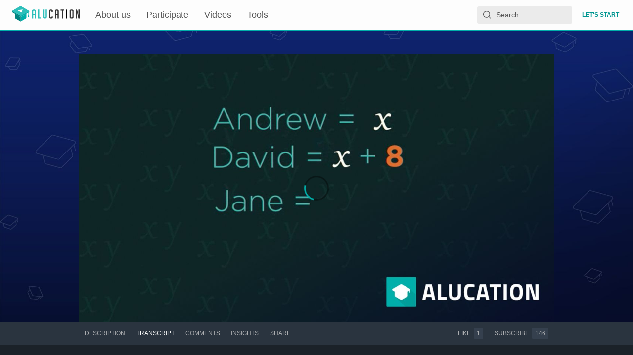

--- FILE ---
content_type: application/javascript; charset=utf-8
request_url: https://static.alugha.com/assets/TextArea-index-DSXWEgAt.js
body_size: 1185
content:
import{r as a,fV as W,fW as F,H as A,j as I,ew as j}from"./index-CW-CjFXE.js";var k=a.useLayoutEffect,B=function(r){var t=a.useRef(r);return k(function(){t.current=r}),t},R=function(r,t){if(typeof r=="function"){r(t);return}r.current=t},M=function(r,t){var e=a.useRef();return a.useCallback(function(i){r.current=i,e.current&&R(e.current,null),e.current=t,t&&R(t,i)},[t])},w={"min-height":"0","max-height":"none",height:"0",visibility:"hidden",overflow:"hidden",position:"absolute","z-index":"-1000",top:"0",right:"0"},H=function(r){Object.keys(w).forEach(function(t){r.style.setProperty(t,w[t],"important")})},o=null,N=function(r,t){var e=r.scrollHeight;return t.sizingStyle.boxSizing==="border-box"?e+t.borderSize:e-t.paddingSize};function $(n,r,t,e){t===void 0&&(t=1),e===void 0&&(e=1/0),o||(o=document.createElement("textarea"),o.setAttribute("tabindex","-1"),o.setAttribute("aria-hidden","true"),H(o)),o.parentNode===null&&document.body.appendChild(o);var i=n.paddingSize,d=n.borderSize,u=n.sizingStyle,g=u.boxSizing;Object.keys(u).forEach(function(p){var v=p;o.style[v]=u[v]}),H(o),o.value=r;var s=N(o,n);o.value="x";var c=o.scrollHeight-i,h=c*t;g==="border-box"&&(h=h+i+d),s=Math.max(h,s);var l=c*e;return g==="border-box"&&(l=l+i+d),s=Math.min(l,s),[s,c]}var C=function(){},P=function(r,t){return r.reduce(function(e,i){return e[i]=t[i],e},{})},O=["borderBottomWidth","borderLeftWidth","borderRightWidth","borderTopWidth","boxSizing","fontFamily","fontSize","fontStyle","fontWeight","letterSpacing","lineHeight","paddingBottom","paddingLeft","paddingRight","paddingTop","tabSize","textIndent","textRendering","textTransform","width","wordBreak"],_=!!document.documentElement.currentStyle,Y=function(r){var t=window.getComputedStyle(r);if(t===null)return null;var e=P(O,t),i=e.boxSizing;if(i==="")return null;_&&i==="border-box"&&(e.width=parseFloat(e.width)+parseFloat(e.borderRightWidth)+parseFloat(e.borderLeftWidth)+parseFloat(e.paddingRight)+parseFloat(e.paddingLeft)+"px");var d=parseFloat(e.paddingBottom)+parseFloat(e.paddingTop),u=parseFloat(e.borderBottomWidth)+parseFloat(e.borderTopWidth);return{sizingStyle:e,paddingSize:d,borderSize:u}},G=function(r){var t=B(r);a.useLayoutEffect(function(){var e=function(d){t.current(d)};return window.addEventListener("resize",e),function(){window.removeEventListener("resize",e)}},[])},U=function(r,t){var e=r.cacheMeasurements,i=r.maxRows,d=r.minRows,u=r.onChange,g=u===void 0?C:u,s=r.onHeightChange,c=s===void 0?C:s,h=W(r,["cacheMeasurements","maxRows","minRows","onChange","onHeightChange"]),l=h.value!==void 0,p=a.useRef(null),v=M(p,t),z=a.useRef(0),m=a.useRef(),b=function(){var f=p.current,S=e&&m.current?m.current:Y(f);if(S){m.current=S;var y=$(S,f.value||f.placeholder||"x",d,i),x=y[0],L=y[1];z.current!==x&&(z.current=x,f.style.setProperty("height",x+"px","important"),c(x,{rowHeight:L}))}},E=function(f){l||b(),g(f)};return a.useLayoutEffect(b),G(b),a.createElement("textarea",F({},h,{onChange:E,ref:v}))},V=a.forwardRef(U);const X=({expand:n,$inputTheme:r,$hasError:t,...e})=>I.jsx(V,{minRows:3,...e}),q=A(X).withConfig({componentId:"sc-87430e6f-0"})([""," ",";"],j,n=>n.expand&&"min-height: 8rem;");export{q as T};


--- FILE ---
content_type: text/vtt; charset=utf-8
request_url: https://cdn.alugha.com/7419be20-323e-11ef-a722-73a2cf9edd74/subtitles.vtt?rv=1
body_size: 5931
content:
WEBVTT

1
00:00:07.240 --> 00:00:15.040
<v Narrator>В этом видео мы рассмотрим, как выводить уравнения и выражения из предложений.

2
00:00:15.540 --> 00:00:22.528
<v Narrator>Мы можем записать c−5 с помощью знаков вместо слов, и то же самое касается d*4.

3
00:00:22.821 --> 00:00:25.499
<v Narrator>Но мы можем сделать гораздо больше.

4
00:00:25.683 --> 00:00:31.855
<v Narrator>Мы даже можем преобразовывать предложения в алгебру и использовать их для решения задач.

5
00:00:32.840 --> 00:00:35.686
<v Narrator>Например, рассмотрим такое утверждение:

6
00:00:36.340 --> 00:00:45.076
<v Narrator>одна чашка стоит $2.20, две чашки - $4.40, три - $6.60 и так далее.

7
00:00:45.440 --> 00:00:52.160
<v Narrator>Каждый раз мы умножаем $2.20 на количество чашек, которые хотим купить.

8
00:00:52.740 --> 00:00:59.999
<v Narrator>Если мы хотим купить x чашек, то умножаем $2.20 на x.

9
00:01:02.240 --> 00:01:05.873
<v Narrator>В алгебре мы убираем знак умножения.

10
00:01:06.440 --> 00:01:13.179
<v Narrator>Так что если нам нужно 100 чашек, то мы просто заменяем x на 100.

11
00:01:13.856 --> 00:01:17.970
<v Narrator>А что, если нам нужно объединить два предложения в одном выражении?

12
00:01:18.440 --> 00:01:23.929
<v Narrator>Допустим, мы покупаем x взрослых билетов, каждый из которых стоит £12.

13
00:01:24.065 --> 00:01:29.395
<v Narrator>Один взрослый билет стоит £12, два билета - £24, три - £36.

14
00:01:29.761 --> 00:01:36.046
<v Narrator>Поэтому мы умножаем £12 на количество взрослых, то есть получаем 12x.

15
00:01:37.316 --> 00:01:40.629
<v Narrator>Теперь нам нужно добавить стоимость детских билетов к общей стоимости.

16
00:01:40.640 --> 00:01:43.521
<v Narrator>Можешь закончить выражение?

17
00:01:45.470 --> 00:01:47.459
<v Narrator>8y детей.

18
00:01:47.840 --> 00:01:52.490
<v Narrator>Таким образом, общая стоимость составляет 12x + 8y.

19
00:01:53.140 --> 00:02:00.294
<v Narrator>Итак, вход для группы из четырех взрослых и десяти детей будет стоить £128.

20
00:02:01.140 --> 00:02:03.149
<v Narrator>Вот еще задача:

21
00:02:03.150 --> 00:02:05.510
<v Narrator>Поставь видео на паузу и попробуй решить.

22
00:02:07.840 --> 00:02:10.506
<v Narrator>Ну как, получилось?

23
00:02:13.440 --> 00:02:18.229
<v Narrator>Рассмотрим три или более утверждения.

24
00:02:18.635 --> 00:02:22.709
<v Narrator>Как записать возраст Давида в виде выражения через x?

25
00:02:23.340 --> 00:02:28.987
<v Narrator>Давид старше Эндрю на восемь лет, значит его возраст равен x+8.

26
00:02:30.440 --> 00:02:33.482
<v Narrator>А как записать возраст Джейн через x?

27
00:02:34.540 --> 00:02:42.292
<v Narrator>Возраст Джейн в два раза больше возраста Эндрю, то есть 2x.

28
00:02:42.840 --> 00:02:49.531
<v Narrator>Если сумма их возрастов равна 88, то как можно найти x с помощью этой информации?

29
00:02:50.640 --> 00:02:56.386
<v Narrator>Мы знаем, что возраст Эндрю + возраст Давида + возраст Джейн равно 88.

30
00:02:56.840 --> 00:03:02.522
<v Narrator>Заменяем имена на их x-выражения, которые мы только что определили.

31
00:03:03.060 --> 00:03:08.000
<v Narrator>Теперь нам нужно решить уравнение. Поставь видео на паузу и реши для x.

32
00:03:09.640 --> 00:03:11.659
<v Narrator>Получилось ли у тебя x=20?

33
00:03:12.650 --> 00:03:17.290
<v Narrator>Значит, Эндрю 20 лет, Давиду — 28, а Джейн — 40.

34
00:03:18.340 --> 00:03:24.512
<v Narrator>Нам остается только шаг за шагом решать эти задачи и записывать каждое утверждение в виде выражения.

35
00:03:24.942 --> 00:03:27.581
<v Narrator>Вот тебе еще одна задача.

36
00:03:27.740 --> 00:03:30.297
<v Narrator>Поставь видео на паузу и подумай.

37
00:03:32.840 --> 00:03:35.511
<v Narrator>Получилось?

38
00:03:43.440 --> 00:03:47.878
<v Narrator>Можешь ли ты подобрать предложения к уравнениям и выражениям?

39
00:03:48.240 --> 00:03:50.976
<v Narrator>Поставь видео на паузу и сопоставь их.

40
00:03:53.540 --> 00:03:55.482
<v Narrator>Всё ли ты сделал правильно?

41
00:03:57.546 --> 00:04:04.503
<v Narrator>В другом видео мы рассмотрим, как выводить формулы, например, для площади и объема.

42
00:04:06.240 --> 00:04:09.972
<v Narrator>Ставь лайк, если видео тебе понравилось, и подписывайся на канал.

43
00:04:10.151 --> 00:04:12.699
<v Narrator>Вопросы можно задавать в комментариях.

44
00:04:12.700 --> 00:04:14.916
<v Narrator>Попробуй наше приложение FuseSchool!

45
00:04:14.980 --> 00:04:16.184
<v Narrator>До скорой встречи.


--- FILE ---
content_type: application/javascript; charset=utf-8
request_url: https://static.alugha.com/assets/IconMenu-CaxAyb7E.js
body_size: 97
content:
import{j as e,c0 as n}from"./index-CW-CjFXE.js";const t=s=>e.jsx(n,{viewBox:"0 0 4 16",className:s.className,children:e.jsx("g",{stroke:"none",strokeWidth:"1",fill:"none",fillRule:"evenodd",children:e.jsx("g",{transform:"translate(-1330.000000, -762.000000) translate(160.000000, 520.000000) translate(808.000000, 62.000000)",fill:"currentColor",children:e.jsx("path",{d:"M364,184 C362.895431,184 362,183.104569 362,182 C362,180.895431 362.895431,180 364,180 C365.104569,180 366,180.895431 366,182 C366,183.104569 365.104569,184 364,184 Z M364,190 C362.895431,190 362,189.104569 362,188 C362,186.895431 362.895431,186 364,186 C365.104569,186 366,186.895431 366,188 C366,189.104569 365.104569,190 364,190 Z M364,196 C362.895431,196 362,195.104569 362,194 C362,192.895431 362.895431,192 364,192 C365.104569,192 366,192.895431 366,194 C366,195.104569 365.104569,196 364,196 Z"})})})});export{t as I};


--- FILE ---
content_type: application/javascript; charset=utf-8
request_url: https://static.alugha.com/assets/_baseProperty-Cy056KC6.js
body_size: 1501
content:
import{jf as z,jg as h,jh as V,ji as k,jj as rr,jk as er,hy as ar,jl as nr,jm as ur,hz as ir}from"./index-CW-CjFXE.js";import{r as fr,a as sr,b as lr}from"./_setToArray-DWFnRdWt.js";var c,K;function tr(){if(K)return c;K=1;function t(s,q){for(var l=-1,g=s==null?0:s.length;++l<g;)if(q(s[l],l,s))return!0;return!1}return c=t,c}var x,F;function W(){if(F)return x;F=1;var t=fr(),s=tr(),q=sr(),l=1,g=2;function u(r,v,O,E,A,i){var w=O&l,R=r.length,S=v.length;if(R!=S&&!(w&&S>R))return!1;var y=i.get(r),_=i.get(v);if(y&&_)return y==v&&_==r;var f=-1,T=!0,p=O&g?new t:void 0;for(i.set(r,v),i.set(v,r);++f<R;){var a=r[f],d=v[f];if(E)var n=w?E(d,a,f,v,r,i):E(a,d,f,r,v,i);if(n!==void 0){if(n)continue;T=!1;break}if(p){if(!s(v,function(e,P){if(!q(p,P)&&(a===e||A(a,e,O,E,i)))return p.push(P)})){T=!1;break}}else if(!(a===d||A(a,d,O,E,i))){T=!1;break}}return i.delete(r),i.delete(v),T}return x=u,x}var G,J;function gr(){if(J)return G;J=1;function t(s){var q=-1,l=Array(s.size);return s.forEach(function(g,u){l[++q]=[u,g]}),l}return G=t,G}var U,Q;function vr(){if(Q)return U;Q=1;var t=z(),s=h(),q=V(),l=W(),g=gr(),u=lr(),r=1,v=2,O="[object Boolean]",E="[object Date]",A="[object Error]",i="[object Map]",w="[object Number]",R="[object RegExp]",S="[object Set]",y="[object String]",_="[object Symbol]",f="[object ArrayBuffer]",T="[object DataView]",p=t?t.prototype:void 0,a=p?p.valueOf:void 0;function d(n,e,P,L,b,B,I){switch(P){case T:if(n.byteLength!=e.byteLength||n.byteOffset!=e.byteOffset)return!1;n=n.buffer,e=e.buffer;case f:return!(n.byteLength!=e.byteLength||!B(new s(n),new s(e)));case O:case E:case w:return q(+n,+e);case A:return n.name==e.name&&n.message==e.message;case R:case y:return n==e+"";case i:var D=g;case S:var M=L&r;if(D||(D=u),n.size!=e.size&&!M)return!1;var m=I.get(n);if(m)return m==e;L|=v,I.set(n,e);var o=l(D(n),D(e),L,b,B,I);return I.delete(n),o;case _:if(a)return a.call(n)==a.call(e)}return!1}return U=d,U}var C,X;function _r(){if(X)return C;X=1;var t=k(),s=1,q=Object.prototype,l=q.hasOwnProperty;function g(u,r,v,O,E,A){var i=v&s,w=t(u),R=w.length,S=t(r),y=S.length;if(R!=y&&!i)return!1;for(var _=R;_--;){var f=w[_];if(!(i?f in r:l.call(r,f)))return!1}var T=A.get(u),p=A.get(r);if(T&&p)return T==r&&p==u;var a=!0;A.set(u,r),A.set(r,u);for(var d=i;++_<R;){f=w[_];var n=u[f],e=r[f];if(O)var P=i?O(e,n,f,r,u,A):O(n,e,f,u,r,A);if(!(P===void 0?n===e||E(n,e,v,O,A):P)){a=!1;break}d||(d=f=="constructor")}if(a&&!d){var L=u.constructor,b=r.constructor;L!=b&&"constructor"in u&&"constructor"in r&&!(typeof L=="function"&&L instanceof L&&typeof b=="function"&&b instanceof b)&&(a=!1)}return A.delete(u),A.delete(r),a}return C=g,C}var N,Y;function qr(){if(Y)return N;Y=1;var t=rr(),s=W(),q=vr(),l=_r(),g=er(),u=ar(),r=nr(),v=ur(),O=1,E="[object Arguments]",A="[object Array]",i="[object Object]",w=Object.prototype,R=w.hasOwnProperty;function S(y,_,f,T,p,a){var d=u(y),n=u(_),e=d?A:g(y),P=n?A:g(_);e=e==E?i:e,P=P==E?i:P;var L=e==i,b=P==i,B=e==P;if(B&&r(y)){if(!r(_))return!1;d=!0,L=!1}if(B&&!L)return a||(a=new t),d||v(y)?s(y,_,f,T,p,a):q(y,_,e,f,T,p,a);if(!(f&O)){var I=L&&R.call(y,"__wrapped__"),D=b&&R.call(_,"__wrapped__");if(I||D){var M=I?y.value():y,m=D?_.value():_;return a||(a=new t),p(M,m,f,T,a)}}return B?(a||(a=new t),l(y,_,f,T,p,a)):!1}return N=S,N}var j,Z;function Tr(){if(Z)return j;Z=1;var t=qr(),s=ir();function q(l,g,u,r,v){return l===g?!0:l==null||g==null||!s(l)&&!s(g)?l!==l&&g!==g:t(l,g,u,r,q,v)}return j=q,j}var H,$;function pr(){if($)return H;$=1;function t(s){return function(q){return q==null?void 0:q[s]}}return H=t,H}export{pr as a,Tr as r};


--- FILE ---
content_type: application/javascript; charset=utf-8
request_url: https://static.alugha.com/assets/ProducerWatchlists-styled--m2rlqzX.js
body_size: 2653
content:
import{o as c,H as i,z as a,x as e,y as o,F as d,ag as l,B as r,ba as n}from"./index-CW-CjFXE.js";import{F as u}from"./FormLabel-index-DuWJzl-A.js";const g=c({notificationWatchlistUpdateSuccess:{id:"ProducerWatchlistEditor.Notification.WatchlistUpdateSuccess",defaultMessage:"Watchlist {title} has been successfully updated."},notificationWatchlistDeleteSuccess:{id:"ProducerWatchlist.Notification.WatchlistDeleteSuccess",defaultMessage:"Watchlist {title} has been successfully deleted."},notificationWatchlistDeleteError:{id:"ProducerWatchlist.Notification.WatchlistDeleteError",defaultMessage:"Oops! Something went wrong while deleting your watchlist, please try again later"},notificationUpdateWatchlistOrderSuccess:{id:"ProducerWatchlist.Notification.UpdateWatchlistOrderSuccess",defaultMessage:"Your watchlist order has been successfully updated"},notificationWatchlistCreateSuccess:{id:"ProducerWatchlist.Notification.WatchlistCreateSuccess",defaultMessage:"Watchlist {title} has been successfully created."},notificationWatchlistRemoveVideoSuccess:{id:"ProducerWatchlist.Notification.WatchlistRemoveVideoSuccess",defaultMessage:"Video {title} has been successfully removed from your watchlist."},notificationWatchlistRemoveVideoError:{id:"ProducerWatchlist.Notification.WatchlistRemoveVideoError",defaultMessage:"Oops! Something went wrong while removing the video {title} from your watchlist, please try again later"},notificationVideoToWatchlistSuccess:{id:"ProducerWatchlist.Notification.videoToWatchlistSuccess",defaultMessage:"Video {title} has been successfully added to your watchlist."},notificationVideoToWatchlistInformation:{id:"ProducerWatchlist.Notification.videoToWatchlistInformation",defaultMessage:"Video already on your watchlist."},notificationCreateWatchlistAddVideoSuccess:{id:"ProducerWatchlist.Notification.createWatchlistAddVideoSuccess",defaultMessage:"Video {titleVideo} has been successfully added to your watchlist {titleWatchlist}"},notificationCreateWatchlistAddVideoError:{id:"ProducerWatchlist.Notification.createWatchlistAddVideoError",defaultMessage:"Oops! Video cannot be included in your watchlist"},allAssetsMustBePodcast:{id:"ProducerWatchlistEditor.allAssetsMustBePodcast",defaultMessage:"Podcast feed can't contain videos"},copyPodcast:{id:"ProducerWatchlistEditor.copyPodcast",defaultMessage:"Copy Podcast Feed URL"},copyPodcastSuccessful:{id:"ProducerWatchlistEditor.copyPodcastSuccessful",defaultMessage:"Copied"},editorNoVideosInWatchlist:{id:"ProducerWatchlistEditor.noVideosInWatchlist",defaultMessage:"This watchlist is a lot of empty space. Fill it up with videos that are too good to be lost and forgotten."},editorEditWatchlistName:{id:"ProducerWatchlistEditor.editWatchlistName",defaultMessage:"Edit Watchlist:"},noWatchlistsCreated:{id:"ProducerWatchlist.noWatchlistCreated",defaultMessage:"Create a Watchlist to simply bookmark, organize and access your favorite videos anytime."},unableToCopy:{id:"ProducerWatchlistEditor.unableToCopy",defaultMessage:"Oops, unable to copy"},viewerMusBePodcastsOwner:{id:"ProducerWatchlistEditor.viewerMusBePodcastsOwner",defaultMessage:"All podcasts must be yours"},podcastFeedHint:{id:"ProducerWatchlistEditor.podcastFeedHint",defaultMessage:"Updates to the podcast feed will take some time to be visible on external services"},editPodcast:{id:"ProducerWatchlistEditor.editPodcast",defaultMessage:"Edit Podcast Data"},noPlayableLang:{id:"ProducerWatchlistEditor.noPlayableLang",defaultMessage:"No playable episode in watchlist"},creatorCreateNewWatchlistHeader:{id:"ProducerWatchlistCreator.createNewWatchlistHeader",defaultMessage:"Create new Watchlist"},creatorCreateNewWatchlistText:{id:"ProducerWatchlistCreator.createNewWatchlistText",defaultMessage:"To keep your watchlists organized, please select a meaningful name and relevant categories."},creatorTitlePlaceholder:{id:"ProducerWatchlistCreator.inputTitlePlaceholder",defaultMessage:"Title"},deleteWatchlistAlertHeader:{id:"ProducerWatchlist.AlertBox.deleteWatchlistAlertHeader",defaultMessage:"Watch out!"},deleteWatchlistAlertText1:{id:"ProducerWatchlist.AlertBox.deleteWatchlistAlertText1",defaultMessage:"Are you sure you want to delete this watchlist?"},deleteWatchlistAlertTextNames:{id:"ProducerWatchlist.AlertBox.deleteWatchlistAlertTextNames",defaultMessage:"{ watchlistName } (state: { state })"},deleteWatchlistAlertText2:{id:"ProducerWatchlist.AlertBox.deleteWatchlistAlertText2",defaultMessage:"A watchlist can never be recovered. Deleting the watchlist has no impact on the videos."},cancelButton:{id:"ProducerWatchlist.Button.cancel",defaultMessage:"Cancel"},closeButton:{id:"ProducerWatchlist.Button.close",defaultMessage:"Close"},saveButton:{id:"ProducerWatchlist.Button.save",defaultMessage:"Save"},saveCloseButton:{id:"ProducerWatchlist.Button.saveClose",defaultMessage:"Save & Close"},createWatchlistButton:{id:"ProducerWatchlist.Button.createWatchlist",defaultMessage:"create Watchlist now"},producerWatchlistNewWatchlistButton:{id:"ProducerWatchlist.Button.newWatchlist",defaultMessage:"+ new Watchlist"},producerWatchlistHeader:{id:"ProducerWatchlist.WatchlistHeader",defaultMessage:"Watchlists"},producerNoWatchlists:{id:"ProducerWatchlist.NoWatchlists",defaultMessage:"No watchlists"},cardVideoCounter:{id:"ProducerWatchlistCard.videoCounter",defaultMessage:"{count, plural, =0 {No videos} one {# video} other {# videos}}"},cardTotalDurationVideos:{id:"ProducerWatchlistCard.totalDurationVideos",defaultMessage:"{duration} total time"},cardMenuCreateNewWatchlist:{id:"ProducerWatchlistCard.Menu.createNewWatchlist",defaultMessage:"Create new Watchlist"},cardMenuAddToWatchlist:{id:"ProducerWatchlistCard.Menu.addToWatchlist",defaultMessage:"Add to Watchlist"},cardMenuOpenEditor:{id:"ProducerWatchlistCard.Menu.openEditor",defaultMessage:"edit Watchlist"},cardMenuDeleteWatchlist:{id:"ProducerWatchlistCard.Menu.deleteWatchlist",defaultMessage:"delete Watchlist"},editorMenuRemoveVideoFromWatchlist:{id:"ProducerWatchlistVideoContent.Menu.removeVideoFromWatchlist",defaultMessage:"remove"},editorMenuSetAsThumbnail:{id:"ProducerWatchlistVideoContent.Menu.setAsThumbnail",defaultMessage:"Set as Thumbnail"},setAsThumbnail:{id:"ProducerWatchlistVideoContent.setAsThumbnail",defaultMessage:"Set as Thumbnail"},watchlistNoPublicVideos:{id:"ProducerWatchlistVideoContent.watchlistNoPublicVideos",defaultMessage:"Sorry, You can't watch this watchlist because it does not contain public videos."}});var m=function(t){return t.Small="Small",t.Medium="Medium",t.Big="Big",t.Bigger="Bigger",t.Biggest="Biggest",t}({}),p=function(t){return t.Small="Small",t.Medium="Medium",t.Big="Big",t}({});i(d).withConfig({componentId:"sc-7292fe15-0"})(["margin:0.5rem 0;padding:0;width:100%;",";",";"],t=>t.isFlex&&"display: flex",t=>t.fitContent&&"max-width: fit-content");i(u).withConfig({componentId:"sc-7292fe15-1"})(["margin-bottom:0;font-size:",";display:flex;align-items:center;letter-spacing:",";line-height:",";max-width:fit-content;width:100%;"],e(18),e(2),e(24));const W=i.h1.withConfig({componentId:"sc-7292fe15-2"})(["display:flex;align-items:center;font-size:",";color:",";font-weight:500;letter-spacing:",";text-transform:uppercase;text-align:center;"],e(18),({theme:t})=>t.colors.textPrimary,e(2)),w=i.div.withConfig({componentId:"sc-7292fe15-3"})(["display:grid;width:100%;grid-template-columns:auto;justify-items:center;"]),M=i.div.withConfig({componentId:"sc-7292fe15-4"})(["margin:",";line-height:",";font-size:",";text-align:center;",";"],e(6),e(18),e(16),t=>t.bold&&"font-weight: bold");i.div.withConfig({componentId:"sc-7292fe15-5"})(["white-space:normal;text-align:center;width:100%;margin:"," 0 "," 0;letter-spacing:0.5px;line-height:24px;position:relative;justify-content:space-between;",";align-items:",";"],e(32),e(40),t=>t.isColumn&&a(["display:flex;flex-direction:column;"]),t=>t.isCenter?"center":"flex-start");const C=i.div.withConfig({componentId:"sc-7292fe15-6"})(["margin:",";display:flex;font-size:",";@media only screen and (max-width:","){font-size:",";}"],e(20),e(130),e(425),e(80)),P=i.span.withConfig({componentId:"sc-7292fe15-7"})(["margin:0 ",";max-width:fit-content;width:100%;",";",";",";"],e(6),t=>t.size==="Small"&&a(["font-size:",";"],e(11)),t=>t.size==="Medium"&&a(["font-size:",";"],e(16)),t=>t.size==="Big"&&a(["font-size:",";"],e(24)));i.span.withConfig({componentId:"sc-7292fe15-8"})(["margin:0 ",";max-width:fit-content;width:100%;text-transform:none;color:",";"],e(6),({theme:t})=>t.colors.textSecondary);const x=i.div.withConfig({componentId:"sc-7292fe15-9"})(["display:inline-flex;border-radius:50%;",";",";",";",";",";"],t=>t.size==="Small"&&a(["font-size:",";"],e(11)),t=>t.size==="Medium"&&a(["font-size:",";"],e(16)),t=>t.size==="Big"&&a(["font-size:",";"],e(24)),t=>t.size==="Bigger"&&a(["font-size:",";"],e(32)),t=>t.size==="Biggest"&&a(["font-size:",";"],e(50))),y=i.div.withConfig({componentId:"sc-7292fe15-10"})([""," background:rgba(0,175,170,0.6);padding-left:2px;margin-right:0.5rem;height:30px;width:30px;min-height:30px;min-width:30px;font-size:16px;margin-top:0.5rem;@media (min-width:","){height:50px;width:50px;min-height:50px;min-width:50px;font-size:20px;margin-top:0;}"],o,({theme:t})=>`${t.screenBreakpoints.small}px`),b=i.div.withConfig({componentId:"sc-7292fe15-11"})(["display:flex;flex-direction:column;align-items:center;",";"],t=>t.borderBottom&&a(["padding-bottom:1rem;margin-bottom:1rem;border-bottom:1px solid ",";"],({theme:s})=>s.colors.borderPrimary)),v=i.div.withConfig({componentId:"sc-7292fe15-12"})(["padding-bottom:2rem;margin-bottom:1rem;border-bottom:1px solid ",";"],({theme:t})=>t.colors.borderPrimary);i.div.withConfig({componentId:"sc-7292fe15-13"})(["position:fixed;padding-top:",";z-index:5;background:rgba(11,14,19,0.85);width:100%;height:100%;top:0;left:0;display:flex;justify-content:center;align-items:flex-start;"],e(32));i.div.withConfig({componentId:"sc-7292fe15-14"})([""," overflow-wrap:break-word;text-transform:none;width:",";background-color:",";flex-direction:column;padding:"," ",";position:fixed;"],o,e(776),({theme:t})=>t.colors.backgroundPrimary,e(50),e(132));const B=i.div.withConfig({componentId:"sc-7292fe15-15"})(["display:flex;",";",";",";",";",";",";",";",";",";"],t=>t.marginTop&&`margin-top: ${t.marginTop}`,t=>t.marginBottom&&`margin-bottom: ${t.marginBottom}`,t=>t.flexWrap&&"flex-wrap: wrap",t=>t.spaceBetween&&"justify-content: space-between",t=>t.spaceAround&&"justify-content: space-around",t=>t.alignCenter&&"align-Items: center",t=>t.justifyCenter&&"justify-content: center",t=>t.column&&"flex-direction: column",t=>t.fitContent?"width: fit-content":"width: 100%");i.div.withConfig({componentId:"sc-7292fe15-16"})(["display:flex;flex-direction:column;justify-content:center;"]);i(l).withConfig({componentId:"sc-7292fe15-17"})(["color:",";width:",";height:",";visibility:hidden;:hover{cursor:pointer;}"],({theme:t})=>t.colors.accentNegative,e(16),e(16));i(r).withConfig({componentId:"sc-7292fe15-18"})(["",";"],n("0"));export{v as C,B as F,W as H,y as I,w as M,P as T,b as W,x as a,m as b,p as c,C as d,M as e,g as m};


--- FILE ---
content_type: application/javascript; charset=utf-8
request_url: https://static.alugha.com/assets/LoadingCircle-CutaxOL8.js
body_size: -10
content:
import{H as r,gV as t,be as e,hw as a}from"./index-CW-CjFXE.js";const i=e(["0%{transform:rotate(0deg);}100%{transform:rotate(360deg);}"]),s=r.div.withConfig({componentId:"sc-320aa9ef-0"})(["position:relative;width:100%;height:100%;border:"," solid ",";border-top-color:rgba(0,0,0,0.4);border-right-color:rgba(0,0,0,0.4);border-bottom-color:rgba(0,0,0,0.4);border-radius:100%;animation:"," 1s "," infinite;"],t(3),({theme:o})=>o.colors.accentPrimary,i,a("easeInOutBack"));export{s as L};


--- FILE ---
content_type: application/javascript; charset=utf-8
request_url: https://static.alugha.com/assets/CategorySelection-styled-CA6txbM7.js
body_size: -22
content:
import{H as o}from"./index-CW-CjFXE.js";const t=o.div.withConfig({componentId:"sc-266d1ff4-0"})(["display:flex;flex-direction:column;"]),i=o.div.withConfig({componentId:"sc-266d1ff4-1"})(["display:flex;flex-wrap:wrap;flex:1 1 auto;"]),s=o.div.withConfig({componentId:"sc-266d1ff4-2"})(["display:flex;font-size:0.75rem;color:",";margin:0.25rem 0;letter-spacing:1px;"],({theme:e})=>e.colors.accentNegative);export{s as M,t as T,i as a};


--- FILE ---
content_type: application/javascript; charset=utf-8
request_url: https://static.alugha.com/assets/FormLabel-index-DuWJzl-A.js
body_size: -33
content:
import{H as r,z as t}from"./index-CW-CjFXE.js";const o=r.label.withConfig({componentId:"sc-4b83394-0"})(["display:block;margin-bottom:0.5rem;",""],e=>e.capitalize&&t(["margin:0.5rem 0.25rem 0.25rem 0.25rem;padding-top:0;font-size:0.75rem;text-transform:uppercase;letter-spacing:0.0625rem;font-weight:normal;"]));export{o as F};


--- FILE ---
content_type: application/javascript; charset=utf-8
request_url: https://static.alugha.com/assets/_setToArray-DWFnRdWt.js
body_size: 111
content:
import{jH as p}from"./index-CW-CjFXE.js";var s,d;function q(){if(d)return s;d=1;var r="__lodash_hash_undefined__";function e(a){return this.__data__.set(a,r),this}return s=e,s}var h,o;function A(){if(o)return h;o=1;function r(e){return this.__data__.has(e)}return h=r,h}var i,f;function l(){if(f)return i;f=1;var r=p(),e=q(),a=A();function t(n){var _=-1,H=n==null?0:n.length;for(this.__data__=new r;++_<H;)this.add(n[_])}return t.prototype.add=t.prototype.push=e,t.prototype.has=a,i=t,i}var u,C;function R(){if(C)return u;C=1;function r(e,a){return e.has(a)}return u=r,u}var c,v;function S(){if(v)return c;v=1;function r(e){var a=-1,t=Array(e.size);return e.forEach(function(n){t[++a]=n}),t}return c=r,c}export{R as a,S as b,l as r};


--- FILE ---
content_type: application/javascript; charset=utf-8
request_url: https://static.alugha.com/assets/connect-Cpw0P4-m.js
body_size: 180069
content:
const __vite__mapDeps=(i,m=__vite__mapDeps,d=(m.f||(m.f=[__alugha__.clientFilesBaseUrl+"assets/YoutubePlayer-CbUO5k9a.js",__alugha__.clientFilesBaseUrl+"assets/index-CW-CjFXE.js",__alugha__.clientFilesBaseUrl+"assets/loadable-D9I-0y-N.js",__alugha__.clientFilesBaseUrl+"assets/LoadingCircle-CutaxOL8.js",__alugha__.clientFilesBaseUrl+"assets/VideoPageQuery-D9Fp-6Re.js",__alugha__.clientFilesBaseUrl+"assets/ArticleCardContent-BVliUN3a.js",__alugha__.clientFilesBaseUrl+"assets/PublisherDropzone-intl-CM5SoxaC.js",__alugha__.clientFilesBaseUrl+"assets/HlsPlayer-Ba32VNs3.js",__alugha__.clientFilesBaseUrl+"assets/NativeHlsPlayer-B8ffdqVR.js"])))=>i.map(i=>d[i]);
import{aQ as fr,fV as Ls,fW as mi,aC as xe,aL as Ur,r as M,gs as Uc,gt as $c,gu as Gc,gv as Vc,gw as Ha,gx as jc,j as T,c0 as ri,gy as Hc,gz as Kc,gA as $r,gB as Wc,H as q,aq as qc,z as he,g as Ka,gC as zc,cd as gr,dL as Yc,a as Xc,U as je,o as Ri,gD as ji,gE as Qc,gF as Jc,p as et,gG as Zc,ee as xs,gH as Hi,eG as eu,c4 as tu,gI as Zt,gJ as iu,gK as su,gL as Wa,gM as nu,gN as qa,gO as ti,gP as ru,gQ as ou,gR as au,gS as Gr,gT as Fi,gU as lu,gV as Q,gi as za,P as at,gW as cu,gX as uu,gY as du,bw as Rs,gZ as Vr,ge as hu,g_ as fu,ba as Ya,cW as jr,cT as gu,gp as Xa,g$ as mu,af as mr,h0 as pu,h1 as Qa,bA as $i,V as Gi,aV as Ja,h2 as ii,aU as Ii,G as ki,h3 as Za,gh as vu,h4 as yu,a8 as Tu,h5 as Eu,aA as el,y as tl,d as Su,b2 as qs,q as js,aZ as il,i as pr,aY as bu,u as sl,k as Au,aW as Lu,a1 as Hr,c as nl,h6 as xu,h7 as Ru,h8 as wu,h9 as Cu,ha as Iu,hb as ku,hc as Du,hd as Pu,he as _u,hf as Mu,hg as Fu,hh as Ou,hi as Nu,hj as Ki,h as Bu,Y as rl,L as Uu,al as $u,a4 as Gu,ar as Vu,cg as zs,hk as ju,hl as Hu}from"./index-CW-CjFXE.js";import{l as vr}from"./loadable-D9I-0y-N.js";import{L as ol}from"./LoadingCircle-CutaxOL8.js";import{i as Ku,m as Wu,_ as qu,a as zu}from"./VideoPageQuery-D9Fp-6Re.js";import{m as Yu}from"./PublisherDropzone-intl-CM5SoxaC.js";import{d as Xu}from"./ArticleCardContent-BVliUN3a.js";var Ys={exports:{}};/*!
* screenfull
* v5.2.0 - 2021-11-03
* (c) Sindre Sorhus; MIT License
*/var Kr;function Qu(){return Kr||(Kr=1,function(n){(function(){var e=typeof window<"u"&&typeof window.document<"u"?window.document:{},t=n.exports,i=function(){for(var o,a=[["requestFullscreen","exitFullscreen","fullscreenElement","fullscreenEnabled","fullscreenchange","fullscreenerror"],["webkitRequestFullscreen","webkitExitFullscreen","webkitFullscreenElement","webkitFullscreenEnabled","webkitfullscreenchange","webkitfullscreenerror"],["webkitRequestFullScreen","webkitCancelFullScreen","webkitCurrentFullScreenElement","webkitCancelFullScreen","webkitfullscreenchange","webkitfullscreenerror"],["mozRequestFullScreen","mozCancelFullScreen","mozFullScreenElement","mozFullScreenEnabled","mozfullscreenchange","mozfullscreenerror"],["msRequestFullscreen","msExitFullscreen","msFullscreenElement","msFullscreenEnabled","MSFullscreenChange","MSFullscreenError"]],l=0,c=a.length,u={};l<c;l++)if(o=a[l],o&&o[1]in e){for(l=0;l<o.length;l++)u[a[0][l]]=o[l];return u}return!1}(),s={change:i.fullscreenchange,error:i.fullscreenerror},r={request:function(o,a){return new Promise((function(l,c){var u=(function(){this.off("change",u),l()}).bind(this);this.on("change",u),o=o||e.documentElement;var d=o[i.requestFullscreen](a);d instanceof Promise&&d.then(u).catch(c)}).bind(this))},exit:function(){return new Promise((function(o,a){if(!this.isFullscreen){o();return}var l=(function(){this.off("change",l),o()}).bind(this);this.on("change",l);var c=e[i.exitFullscreen]();c instanceof Promise&&c.then(l).catch(a)}).bind(this))},toggle:function(o,a){return this.isFullscreen?this.exit():this.request(o,a)},onchange:function(o){this.on("change",o)},onerror:function(o){this.on("error",o)},on:function(o,a){var l=s[o];l&&e.addEventListener(l,a,!1)},off:function(o,a){var l=s[o];l&&e.removeEventListener(l,a,!1)},raw:i};if(!i){t?n.exports={isEnabled:!1}:window.screenfull={isEnabled:!1};return}Object.defineProperties(r,{isFullscreen:{get:function(){return!!e[i.fullscreenElement]}},element:{enumerable:!0,get:function(){return e[i.fullscreenElement]}},isEnabled:{enumerable:!0,get:function(){return!!e[i.fullscreenEnabled]}}}),t?n.exports=r:window.screenfull=r})()}(Ys)),Ys.exports}var Ju=Qu();const my=fr(Ju);var Zu=["getDisplayName","methodName","renderCountProp","shouldHandleStateChanges","storeKey","withRef","forwardRef","context"],ed=["reactReduxForwardedRef"],td=[],id=[null,null];function sd(n,e){var t=n[1];return[e.payload,t+1]}function Wr(n,e,t){Vc(function(){return n.apply(void 0,e)},t)}function nd(n,e,t,i,s,r,o){n.current=i,e.current=s,t.current=!1,r.current&&(r.current=null,o())}function rd(n,e,t,i,s,r,o,a,l,c){if(n){var u=!1,d=null,h=function(){if(!u){var m=e.getState(),p,E;try{p=i(m,s.current)}catch(x){E=x,d=x}E||(d=null),p===r.current?o.current||l():(r.current=p,a.current=p,o.current=!0,c({type:"STORE_UPDATED",payload:{error:E}}))}};t.onStateChange=h,t.trySubscribe(),h();var f=function(){if(u=!0,t.tryUnsubscribe(),t.onStateChange=null,d)throw d};return f}}var od=function(){return[null,0]};function ad(n,e){e===void 0&&(e={});var t=e,i=t.getDisplayName,s=i===void 0?function(A){return"ConnectAdvanced("+A+")"}:i,r=t.methodName,o=r===void 0?"connectAdvanced":r,a=t.renderCountProp,l=a===void 0?void 0:a,c=t.shouldHandleStateChanges,u=c===void 0?!0:c,d=t.storeKey,h=d===void 0?"store":d;t.withRef;var f=t.forwardRef,g=f===void 0?!1:f,m=t.context,p=m===void 0?Uc:m,E=Ls(t,Zu),x=p;return function(S){var R=S.displayName||S.name||"Component",I=s(R),w=mi({},E,{getDisplayName:s,methodName:o,renderCountProp:l,shouldHandleStateChanges:u,storeKey:h,displayName:I,wrappedComponentName:R,WrappedComponent:S}),_=E.pure;function L(G){return n(G.dispatch,w)}var y=_?M.useMemo:function(G){return G()};function C(G){var b=M.useMemo(function(){var Ie=G.reactReduxForwardedRef,Oe=Ls(G,ed);return[G.context,Ie,Oe]},[G]),F=b[0],$=b[1],j=b[2],O=M.useMemo(function(){return F&&F.Consumer&&$c.isContextConsumer(xe.createElement(F.Consumer,null))?F:x},[F,x]),k=M.useContext(O),H=!!G.store&&!!G.store.getState&&!!G.store.dispatch;k&&k.store;var K=H?G.store:k.store,Y=M.useMemo(function(){return L(K)},[K]),ee=M.useMemo(function(){if(!u)return id;var Ie=Gc(K,H?null:k.subscription),Oe=Ie.notifyNestedSubs.bind(Ie);return[Ie,Oe]},[K,H,k]),z=ee[0],te=ee[1],le=M.useMemo(function(){return H?k:mi({},k,{subscription:z})},[H,k,z]),W=M.useReducer(sd,td,od),ne=W[0],ue=ne[0],Ae=W[1];if(ue&&ue.error)throw ue.error;var Fe=M.useRef(),Be=M.useRef(j),Ue=M.useRef(),Se=M.useRef(!1),ce=y(function(){return Ue.current&&j===Be.current?Ue.current:Y(K.getState(),j)},[K,ue,j]);Wr(nd,[Be,Fe,Se,j,ce,Ue,te]),Wr(rd,[u,K,z,Y,Be,Fe,Se,Ue,te,Ae],[K,z,Y]);var Ce=M.useMemo(function(){return xe.createElement(S,mi({},ce,{ref:$}))},[$,S,ce]),Ye=M.useMemo(function(){return u?xe.createElement(O.Provider,{value:le},Ce):Ce},[O,Ce,le]);return Ye}var U=_?xe.memo(C):C;if(U.WrappedComponent=S,U.displayName=C.displayName=I,g){var N=xe.forwardRef(function(b,F){return xe.createElement(U,mi({},b,{reactReduxForwardedRef:F}))});return N.displayName=I,N.WrappedComponent=S,Ur(N,S)}return Ur(U,S)}}function qr(n,e){return n===e?n!==0||e!==0||1/n===1/e:n!==n&&e!==e}function Xs(n,e){if(qr(n,e))return!0;if(typeof n!="object"||n===null||typeof e!="object"||e===null)return!1;var t=Object.keys(n),i=Object.keys(e);if(t.length!==i.length)return!1;for(var s=0;s<t.length;s++)if(!Object.prototype.hasOwnProperty.call(e,t[s])||!qr(n[t[s]],e[t[s]]))return!1;return!0}function ld(n,e){var t={},i=function(o){var a=n[o];typeof a=="function"&&(t[o]=function(){return e(a.apply(void 0,arguments))})};for(var s in n)i(s);return t}function yr(n){return function(t,i){var s=n(t,i);function r(){return s}return r.dependsOnOwnProps=!1,r}}function zr(n){return n.dependsOnOwnProps!==null&&n.dependsOnOwnProps!==void 0?!!n.dependsOnOwnProps:n.length!==1}function al(n,e){return function(i,s){s.displayName;var r=function(a,l){return r.dependsOnOwnProps?r.mapToProps(a,l):r.mapToProps(a)};return r.dependsOnOwnProps=!0,r.mapToProps=function(a,l){r.mapToProps=n,r.dependsOnOwnProps=zr(n);var c=r(a,l);return typeof c=="function"&&(r.mapToProps=c,r.dependsOnOwnProps=zr(c),c=r(a,l)),c},r}}function cd(n){return typeof n=="function"?al(n):void 0}function ud(n){return n?void 0:yr(function(e){return{dispatch:e}})}function dd(n){return n&&typeof n=="object"?yr(function(e){return ld(n,e)}):void 0}const hd=[cd,ud,dd];function fd(n){return typeof n=="function"?al(n):void 0}function gd(n){return n?void 0:yr(function(){return{}})}const md=[fd,gd];function pd(n,e,t){return mi({},t,n,e)}function vd(n){return function(t,i){i.displayName;var s=i.pure,r=i.areMergedPropsEqual,o=!1,a;return function(c,u,d){var h=n(c,u,d);return o?(!s||!r(h,a))&&(a=h):(o=!0,a=h),a}}}function yd(n){return typeof n=="function"?vd(n):void 0}function Td(n){return n?void 0:function(){return pd}}const Ed=[yd,Td];var Sd=["initMapStateToProps","initMapDispatchToProps","initMergeProps"];function bd(n,e,t,i){return function(r,o){return t(n(r,o),e(i,o),o)}}function Ad(n,e,t,i,s){var r=s.areStatesEqual,o=s.areOwnPropsEqual,a=s.areStatePropsEqual,l=!1,c,u,d,h,f;function g(A,S){return c=A,u=S,d=n(c,u),h=e(i,u),f=t(d,h,u),l=!0,f}function m(){return d=n(c,u),e.dependsOnOwnProps&&(h=e(i,u)),f=t(d,h,u),f}function p(){return n.dependsOnOwnProps&&(d=n(c,u)),e.dependsOnOwnProps&&(h=e(i,u)),f=t(d,h,u),f}function E(){var A=n(c,u),S=!a(A,d);return d=A,S&&(f=t(d,h,u)),f}function x(A,S){var R=!o(S,u),I=!r(A,c,S,u);return c=A,u=S,R&&I?m():R?p():I?E():f}return function(S,R){return l?x(S,R):g(S,R)}}function Ld(n,e){var t=e.initMapStateToProps,i=e.initMapDispatchToProps,s=e.initMergeProps,r=Ls(e,Sd),o=t(n,r),a=i(n,r),l=s(n,r),c=r.pure?Ad:bd;return c(o,a,l,n,r)}var xd=["pure","areStatesEqual","areOwnPropsEqual","areStatePropsEqual","areMergedPropsEqual"];function Qs(n,e,t){for(var i=e.length-1;i>=0;i--){var s=e[i](n);if(s)return s}return function(r,o){throw new Error("Invalid value of type "+typeof n+" for "+t+" argument when connecting component "+o.wrappedComponentName+".")}}function Rd(n,e){return n===e}function wd(n){var e={},t=e.connectHOC,i=t===void 0?ad:t,s=e.mapStateToPropsFactories,r=s===void 0?md:s,o=e.mapDispatchToPropsFactories,a=o===void 0?hd:o,l=e.mergePropsFactories,c=l===void 0?Ed:l,u=e.selectorFactory,d=u===void 0?Ld:u;return function(f,g,m,p){p===void 0&&(p={});var E=p,x=E.pure,A=x===void 0?!0:x,S=E.areStatesEqual,R=S===void 0?Rd:S,I=E.areOwnPropsEqual,w=I===void 0?Xs:I,_=E.areStatePropsEqual,L=_===void 0?Xs:_,y=E.areMergedPropsEqual,C=y===void 0?Xs:y,U=Ls(E,xd),N=Qs(f,r,"mapStateToProps"),G=Qs(g,a,"mapDispatchToProps"),b=Qs(m,c,"mergeProps");return i(d,mi({methodName:"connect",getDisplayName:function($){return"Connect("+$+")"},shouldHandleStateChanges:!!f,initMapStateToProps:N,initMapDispatchToProps:G,initMergeProps:b,pure:A,areStatesEqual:R,areOwnPropsEqual:w,areStatePropsEqual:L,areMergedPropsEqual:C},U))}}const Cd=wd(),Id=n=>({type:Ha.SetRemainingTime,remainingTime:n}),kd=n=>({type:Ha.SetSkippable,skippable:n}),Dd=Object.freeze(Object.defineProperty({__proto__:null,setRemainingTime:Id,setSkippable:kd},Symbol.toStringTag,{value:"Module"}));var Js={exports:{}},Zs,Yr;function Pd(){if(Yr)return Zs;Yr=1;var n;return typeof window<"u"?n=window:typeof globalThis<"u"?n=globalThis:typeof self<"u"?n=self:n={},Zs=n,Zs}var en,Xr;function _d(){if(Xr)return en;Xr=1;var n=typeof globalThis<"u"?globalThis:typeof window<"u"?window:{},e=jc,t;return typeof document<"u"?t=document:(t=n["__GLOBAL_DOCUMENT_CACHE@4"],t||(t=n["__GLOBAL_DOCUMENT_CACHE@4"]=e)),en=t,en}var tn,Qr;function Md(){if(Qr)return tn;Qr=1;var n=_d(),e=Object.create||function(){function L(){}return function(y){if(arguments.length!==1)throw new Error("Object.create shim only accepts one parameter.");return L.prototype=y,new L}}();function t(L,y){this.name="ParsingError",this.code=L.code,this.message=y||L.message}t.prototype=e(Error.prototype),t.prototype.constructor=t,t.Errors={BadSignature:{code:0,message:"Malformed WebVTT signature."},BadTimeStamp:{code:1,message:"Malformed time stamp."}};function i(L){function y(U,N,G,b){return(U|0)*3600+(N|0)*60+(G|0)+(b|0)/1e3}var C=L.match(/^(\d+):(\d{1,2})(:\d{1,2})?\.(\d{3})/);return C?C[3]?y(C[1],C[2],C[3].replace(":",""),C[4]):C[1]>59?y(C[1],C[2],0,C[4]):y(0,C[1],C[2],C[4]):null}function s(){this.values=e(null)}s.prototype={set:function(L,y){!this.get(L)&&y!==""&&(this.values[L]=y)},get:function(L,y,C){return C?this.has(L)?this.values[L]:y[C]:this.has(L)?this.values[L]:y},has:function(L){return L in this.values},alt:function(L,y,C){for(var U=0;U<C.length;++U)if(y===C[U]){this.set(L,y);break}},integer:function(L,y){/^-?\d+$/.test(y)&&this.set(L,parseInt(y,10))},percent:function(L,y){return y.match(/^([\d]{1,3})(\.[\d]*)?%$/)&&(y=parseFloat(y),y>=0&&y<=100)?(this.set(L,y),!0):!1}};function r(L,y,C,U){var N=U?L.split(U):[L];for(var G in N)if(typeof N[G]=="string"){var b=N[G].split(C);if(b.length===2){var F=b[0].trim(),$=b[1].trim();y(F,$)}}}function o(L,y,C){var U=L;function N(){var F=i(L);if(F===null)throw new t(t.Errors.BadTimeStamp,"Malformed timestamp: "+U);return L=L.replace(/^[^\sa-zA-Z-]+/,""),F}function G(F,$){var j=new s;r(F,function(O,k){switch(O){case"region":for(var H=C.length-1;H>=0;H--)if(C[H].id===k){j.set(O,C[H].region);break}break;case"vertical":j.alt(O,k,["rl","lr"]);break;case"line":var K=k.split(","),Y=K[0];j.integer(O,Y),j.percent(O,Y)&&j.set("snapToLines",!1),j.alt(O,Y,["auto"]),K.length===2&&j.alt("lineAlign",K[1],["start","center","end"]);break;case"position":K=k.split(","),j.percent(O,K[0]),K.length===2&&j.alt("positionAlign",K[1],["start","center","end"]);break;case"size":j.percent(O,k);break;case"align":j.alt(O,k,["start","center","end","left","right"]);break}},/:/,/\s/),$.region=j.get("region",null),$.vertical=j.get("vertical","");try{$.line=j.get("line","auto")}catch{}$.lineAlign=j.get("lineAlign","start"),$.snapToLines=j.get("snapToLines",!0),$.size=j.get("size",100);try{$.align=j.get("align","center")}catch{$.align=j.get("align","middle")}try{$.position=j.get("position","auto")}catch{$.position=j.get("position",{start:0,left:0,center:50,middle:50,end:100,right:100},$.align)}$.positionAlign=j.get("positionAlign",{start:"start",left:"start",center:"center",middle:"center",end:"end",right:"end"},$.align)}function b(){L=L.replace(/^\s+/,"")}if(b(),y.startTime=N(),b(),L.substr(0,3)!=="-->")throw new t(t.Errors.BadTimeStamp,"Malformed time stamp (time stamps must be separated by '-->'): "+U);L=L.substr(3),b(),y.endTime=N(),b(),G(L,y)}var a=n.createElement&&n.createElement("textarea"),l={c:"span",i:"i",b:"b",u:"u",ruby:"ruby",rt:"rt",v:"span",lang:"span"},c={white:"rgba(255,255,255,1)",lime:"rgba(0,255,0,1)",cyan:"rgba(0,255,255,1)",red:"rgba(255,0,0,1)",yellow:"rgba(255,255,0,1)",magenta:"rgba(255,0,255,1)",blue:"rgba(0,0,255,1)",black:"rgba(0,0,0,1)"},u={v:"title",lang:"lang"},d={rt:"ruby"};function h(L,y){function C(){if(!y)return null;function Y(z){return y=y.substr(z.length),z}var ee=y.match(/^([^<]*)(<[^>]*>?)?/);return Y(ee[1]?ee[1]:ee[2])}function U(Y){return a.innerHTML=Y,Y=a.textContent,a.textContent="",Y}function N(Y,ee){return!d[ee.localName]||d[ee.localName]===Y.localName}function G(Y,ee){var z=l[Y];if(!z)return null;var te=L.document.createElement(z),le=u[Y];return le&&ee&&(te[le]=ee.trim()),te}for(var b=L.document.createElement("div"),F=b,$,j=[];($=C())!==null;){if($[0]==="<"){if($[1]==="/"){j.length&&j[j.length-1]===$.substr(2).replace(">","")&&(j.pop(),F=F.parentNode);continue}var O=i($.substr(1,$.length-2)),k;if(O){k=L.document.createProcessingInstruction("timestamp",O),F.appendChild(k);continue}var H=$.match(/^<([^.\s/0-9>]+)(\.[^\s\\>]+)?([^>\\]+)?(\\?)>?$/);if(!H||(k=G(H[1],H[3]),!k)||!N(F,k))continue;if(H[2]){var K=H[2].split(".");K.forEach(function(Y){var ee=/^bg_/.test(Y),z=ee?Y.slice(3):Y;if(c.hasOwnProperty(z)){var te=ee?"background-color":"color",le=c[z];k.style[te]=le}}),k.className=K.join(" ")}j.push(H[1]),F.appendChild(k),F=k;continue}F.appendChild(L.document.createTextNode(U($)))}return b}var f=[[1470,1470],[1472,1472],[1475,1475],[1478,1478],[1488,1514],[1520,1524],[1544,1544],[1547,1547],[1549,1549],[1563,1563],[1566,1610],[1645,1647],[1649,1749],[1765,1766],[1774,1775],[1786,1805],[1807,1808],[1810,1839],[1869,1957],[1969,1969],[1984,2026],[2036,2037],[2042,2042],[2048,2069],[2074,2074],[2084,2084],[2088,2088],[2096,2110],[2112,2136],[2142,2142],[2208,2208],[2210,2220],[8207,8207],[64285,64285],[64287,64296],[64298,64310],[64312,64316],[64318,64318],[64320,64321],[64323,64324],[64326,64449],[64467,64829],[64848,64911],[64914,64967],[65008,65020],[65136,65140],[65142,65276],[67584,67589],[67592,67592],[67594,67637],[67639,67640],[67644,67644],[67647,67669],[67671,67679],[67840,67867],[67872,67897],[67903,67903],[67968,68023],[68030,68031],[68096,68096],[68112,68115],[68117,68119],[68121,68147],[68160,68167],[68176,68184],[68192,68223],[68352,68405],[68416,68437],[68440,68466],[68472,68479],[68608,68680],[126464,126467],[126469,126495],[126497,126498],[126500,126500],[126503,126503],[126505,126514],[126516,126519],[126521,126521],[126523,126523],[126530,126530],[126535,126535],[126537,126537],[126539,126539],[126541,126543],[126545,126546],[126548,126548],[126551,126551],[126553,126553],[126555,126555],[126557,126557],[126559,126559],[126561,126562],[126564,126564],[126567,126570],[126572,126578],[126580,126583],[126585,126588],[126590,126590],[126592,126601],[126603,126619],[126625,126627],[126629,126633],[126635,126651],[1114109,1114109]];function g(L){for(var y=0;y<f.length;y++){var C=f[y];if(L>=C[0]&&L<=C[1])return!0}return!1}function m(L){var y=[],C="",U;if(!L||!L.childNodes)return"ltr";function N(F,$){for(var j=$.childNodes.length-1;j>=0;j--)F.push($.childNodes[j])}function G(F){if(!F||!F.length)return null;var $=F.pop(),j=$.textContent||$.innerText;if(j){var O=j.match(/^.*(\n|\r)/);return O?(F.length=0,O[0]):j}if($.tagName==="ruby")return G(F);if($.childNodes)return N(F,$),G(F)}for(N(y,L);C=G(y);)for(var b=0;b<C.length;b++)if(U=C.charCodeAt(b),g(U))return"rtl";return"ltr"}function p(L){if(typeof L.line=="number"&&(L.snapToLines||L.line>=0&&L.line<=100))return L.line;if(!L.track||!L.track.textTrackList||!L.track.textTrackList.mediaElement)return-1;for(var y=L.track,C=y.textTrackList,U=0,N=0;N<C.length&&C[N]!==y;N++)C[N].mode==="showing"&&U++;return++U*-1}function E(){}E.prototype.applyStyles=function(L,y){y=y||this.div;for(var C in L)L.hasOwnProperty(C)&&(y.style[C]=L[C])},E.prototype.formatStyle=function(L,y){return L===0?0:L+y};function x(L,y,C){E.call(this),this.cue=y,this.cueDiv=h(L,y.text);var U={color:"rgba(255, 255, 255, 1)",backgroundColor:"rgba(0, 0, 0, 0.8)",position:"relative",left:0,right:0,top:0,bottom:0,display:"inline",writingMode:y.vertical===""?"horizontal-tb":y.vertical==="lr"?"vertical-lr":"vertical-rl",unicodeBidi:"plaintext"};this.applyStyles(U,this.cueDiv),this.div=L.document.createElement("div"),U={direction:m(this.cueDiv),writingMode:y.vertical===""?"horizontal-tb":y.vertical==="lr"?"vertical-lr":"vertical-rl",unicodeBidi:"plaintext",textAlign:y.align==="middle"?"center":y.align,font:C.font,whiteSpace:"pre-line",position:"absolute"},this.applyStyles(U),this.div.appendChild(this.cueDiv);var N=0;switch(y.positionAlign){case"start":N=y.position;break;case"center":N=y.position-y.size/2;break;case"end":N=y.position-y.size;break}y.vertical===""?this.applyStyles({left:this.formatStyle(N,"%"),width:this.formatStyle(y.size,"%")}):this.applyStyles({top:this.formatStyle(N,"%"),height:this.formatStyle(y.size,"%")}),this.move=function(G){this.applyStyles({top:this.formatStyle(G.top,"px"),bottom:this.formatStyle(G.bottom,"px"),left:this.formatStyle(G.left,"px"),right:this.formatStyle(G.right,"px"),height:this.formatStyle(G.height,"px"),width:this.formatStyle(G.width,"px")})}}x.prototype=e(E.prototype),x.prototype.constructor=x;function A(L){var y,C,U,N;if(L.div){C=L.div.offsetHeight,U=L.div.offsetWidth,N=L.div.offsetTop;var G=(G=L.div.childNodes)&&(G=G[0])&&G.getClientRects&&G.getClientRects();L=L.div.getBoundingClientRect(),y=G?Math.max(G[0]&&G[0].height||0,L.height/G.length):0}this.left=L.left,this.right=L.right,this.top=L.top||N,this.height=L.height||C,this.bottom=L.bottom||N+(L.height||C),this.width=L.width||U,this.lineHeight=y!==void 0?y:L.lineHeight}A.prototype.move=function(L,y){switch(y=y!==void 0?y:this.lineHeight,L){case"+x":this.left+=y,this.right+=y;break;case"-x":this.left-=y,this.right-=y;break;case"+y":this.top+=y,this.bottom+=y;break;case"-y":this.top-=y,this.bottom-=y;break}},A.prototype.overlaps=function(L){return this.left<L.right&&this.right>L.left&&this.top<L.bottom&&this.bottom>L.top},A.prototype.overlapsAny=function(L){for(var y=0;y<L.length;y++)if(this.overlaps(L[y]))return!0;return!1},A.prototype.within=function(L){return this.top>=L.top&&this.bottom<=L.bottom&&this.left>=L.left&&this.right<=L.right},A.prototype.overlapsOppositeAxis=function(L,y){switch(y){case"+x":return this.left<L.left;case"-x":return this.right>L.right;case"+y":return this.top<L.top;case"-y":return this.bottom>L.bottom}},A.prototype.intersectPercentage=function(L){var y=Math.max(0,Math.min(this.right,L.right)-Math.max(this.left,L.left)),C=Math.max(0,Math.min(this.bottom,L.bottom)-Math.max(this.top,L.top)),U=y*C;return U/(this.height*this.width)},A.prototype.toCSSCompatValues=function(L){return{top:this.top-L.top,bottom:L.bottom-this.bottom,left:this.left-L.left,right:L.right-this.right,height:this.height,width:this.width}},A.getSimpleBoxPosition=function(L){var y=L.div?L.div.offsetHeight:L.tagName?L.offsetHeight:0,C=L.div?L.div.offsetWidth:L.tagName?L.offsetWidth:0,U=L.div?L.div.offsetTop:L.tagName?L.offsetTop:0;L=L.div?L.div.getBoundingClientRect():L.tagName?L.getBoundingClientRect():L;var N={left:L.left,right:L.right,top:L.top||U,height:L.height||y,bottom:L.bottom||U+(L.height||y),width:L.width||C};return N};function S(L,y,C,U){function N(z,te){for(var le,W=new A(z),ne=1,ue=0;ue<te.length;ue++){for(;z.overlapsOppositeAxis(C,te[ue])||z.within(C)&&z.overlapsAny(U);)z.move(te[ue]);if(z.within(C))return z;var Ae=z.intersectPercentage(C);ne>Ae&&(le=new A(z),ne=Ae),z=new A(W)}return le||W}var G=new A(y),b=y.cue,F=p(b),$=[];if(b.snapToLines){var j;switch(b.vertical){case"":$=["+y","-y"],j="height";break;case"rl":$=["+x","-x"],j="width";break;case"lr":$=["-x","+x"],j="width";break}var O=G.lineHeight,k=O*Math.round(F),H=C[j]+O,K=$[0];Math.abs(k)>H&&(k=k<0?-1:1,k*=Math.ceil(H/O)*O),F<0&&(k+=b.vertical===""?C.height:C.width,$=$.reverse()),G.move(K,k)}else{var Y=G.lineHeight/C.height*100;switch(b.lineAlign){case"center":F-=Y/2;break;case"end":F-=Y;break}switch(b.vertical){case"":y.applyStyles({top:y.formatStyle(F,"%")});break;case"rl":y.applyStyles({left:y.formatStyle(F,"%")});break;case"lr":y.applyStyles({right:y.formatStyle(F,"%")});break}$=["+y","-x","+x","-y"],G=new A(y)}var ee=N(G,$);y.move(ee.toCSSCompatValues(C))}function R(){}R.StringDecoder=function(){return{decode:function(L){if(!L)return"";if(typeof L!="string")throw new Error("Error - expected string data.");return decodeURIComponent(encodeURIComponent(L))}}},R.convertCueToDOMTree=function(L,y){return!L||!y?null:h(L,y)};var I=.05,w="sans-serif",_="1.5%";return R.processCues=function(L,y,C){if(!L||!y||!C)return null;for(;C.firstChild;)C.removeChild(C.firstChild);var U=L.document.createElement("div");U.style.position="absolute",U.style.left="0",U.style.right="0",U.style.top="0",U.style.bottom="0",U.style.margin=_,C.appendChild(U);function N(O){for(var k=0;k<O.length;k++)if(O[k].hasBeenReset||!O[k].displayState)return!0;return!1}if(!N(y)){for(var G=0;G<y.length;G++)U.appendChild(y[G].displayState);return}var b=[],F=A.getSimpleBoxPosition(U),$=Math.round(F.height*I*100)/100,j={font:$+"px "+w};(function(){for(var O,k,H=0;H<y.length;H++)k=y[H],O=new x(L,k,j),U.appendChild(O.div),S(L,O,F,b),k.displayState=O.div,b.push(A.getSimpleBoxPosition(O))})()},R.Parser=function(L,y,C){C||(C=y,y={}),y||(y={}),this.window=L,this.vttjs=y,this.state="INITIAL",this.buffer="",this.decoder=C||new TextDecoder("utf8"),this.regionList=[]},R.Parser.prototype={reportOrThrowError:function(L){if(L instanceof t)this.onparsingerror&&this.onparsingerror(L);else throw L},parse:function(L){var y=this;L&&(y.buffer+=y.decoder.decode(L,{stream:!0}));function C(){for(var O=y.buffer,k=0;k<O.length&&O[k]!=="\r"&&O[k]!==`
`;)++k;var H=O.substr(0,k);return O[k]==="\r"&&++k,O[k]===`
`&&++k,y.buffer=O.substr(k),H}function U(O){var k=new s;if(r(O,function(K,Y){switch(K){case"id":k.set(K,Y);break;case"width":k.percent(K,Y);break;case"lines":k.integer(K,Y);break;case"regionanchor":case"viewportanchor":var ee=Y.split(",");if(ee.length!==2)break;var z=new s;if(z.percent("x",ee[0]),z.percent("y",ee[1]),!z.has("x")||!z.has("y"))break;k.set(K+"X",z.get("x")),k.set(K+"Y",z.get("y"));break;case"scroll":k.alt(K,Y,["up"]);break}},/=/,/\s/),k.has("id")){var H=new(y.vttjs.VTTRegion||y.window.VTTRegion);H.width=k.get("width",100),H.lines=k.get("lines",3),H.regionAnchorX=k.get("regionanchorX",0),H.regionAnchorY=k.get("regionanchorY",100),H.viewportAnchorX=k.get("viewportanchorX",0),H.viewportAnchorY=k.get("viewportanchorY",100),H.scroll=k.get("scroll",""),y.onregion&&y.onregion(H),y.regionList.push({id:k.get("id"),region:H})}}function N(O){var k=new s;r(O,function(H,K){switch(H){case"MPEGT":k.integer(H+"S",K);break;case"LOCA":k.set(H+"L",i(K));break}},/[^\d]:/,/,/),y.ontimestampmap&&y.ontimestampmap({MPEGTS:k.get("MPEGTS"),LOCAL:k.get("LOCAL")})}function G(O){O.match(/X-TIMESTAMP-MAP/)?r(O,function(k,H){switch(k){case"X-TIMESTAMP-MAP":N(H);break}},/=/):r(O,function(k,H){switch(k){case"Region":U(H);break}},/:/)}try{var b;if(y.state==="INITIAL"){if(!/\r\n|\n/.test(y.buffer))return this;b=C();var F=b.match(/^WEBVTT([ \t].*)?$/);if(!F||!F[0])throw new t(t.Errors.BadSignature);y.state="HEADER"}for(var $=!1;y.buffer;){if(!/\r\n|\n/.test(y.buffer))return this;switch($?$=!1:b=C(),y.state){case"HEADER":/:/.test(b)?G(b):b||(y.state="ID");continue;case"NOTE":b||(y.state="ID");continue;case"ID":if(/^NOTE($|[ \t])/.test(b)){y.state="NOTE";break}if(!b)continue;y.cue=new(y.vttjs.VTTCue||y.window.VTTCue)(0,0,"");try{y.cue.align="center"}catch{y.cue.align="middle"}if(y.state="CUE",b.indexOf("-->")===-1){y.cue.id=b;continue}case"CUE":try{o(b,y.cue,y.regionList)}catch(O){y.reportOrThrowError(O),y.cue=null,y.state="BADCUE";continue}y.state="CUETEXT";continue;case"CUETEXT":var j=b.indexOf("-->")!==-1;if(!b||j&&($=!0)){y.oncue&&y.oncue(y.cue),y.cue=null,y.state="ID";continue}y.cue.text&&(y.cue.text+=`
`),y.cue.text+=b.replace(/\u2028/g,`
`).replace(/u2029/g,`
`);continue;case"BADCUE":b||(y.state="ID");continue}}}catch(O){y.reportOrThrowError(O),y.state==="CUETEXT"&&y.cue&&y.oncue&&y.oncue(y.cue),y.cue=null,y.state=y.state==="INITIAL"?"BADWEBVTT":"BADCUE"}return this},flush:function(){var L=this;try{if(L.buffer+=L.decoder.decode(),(L.cue||L.state==="HEADER")&&(L.buffer+=`

`,L.parse()),L.state==="INITIAL")throw new t(t.Errors.BadSignature)}catch(y){L.reportOrThrowError(y)}return L.onflush&&L.onflush(),this}},tn=R,tn}var sn,Jr;function Fd(){if(Jr)return sn;Jr=1;var n="auto",e={"":1,lr:1,rl:1},t={start:1,center:1,end:1,left:1,right:1,auto:1,"line-left":1,"line-right":1};function i(o){if(typeof o!="string")return!1;var a=e[o.toLowerCase()];return a?o.toLowerCase():!1}function s(o){if(typeof o!="string")return!1;var a=t[o.toLowerCase()];return a?o.toLowerCase():!1}function r(o,a,l){this.hasBeenReset=!1;var c="",u=!1,d=o,h=a,f=l,g=null,m="",p=!0,E="auto",x="start",A="auto",S="auto",R=100,I="center";Object.defineProperties(this,{id:{enumerable:!0,get:function(){return c},set:function(w){c=""+w}},pauseOnExit:{enumerable:!0,get:function(){return u},set:function(w){u=!!w}},startTime:{enumerable:!0,get:function(){return d},set:function(w){if(typeof w!="number")throw new TypeError("Start time must be set to a number.");d=w,this.hasBeenReset=!0}},endTime:{enumerable:!0,get:function(){return h},set:function(w){if(typeof w!="number")throw new TypeError("End time must be set to a number.");h=w,this.hasBeenReset=!0}},text:{enumerable:!0,get:function(){return f},set:function(w){f=""+w,this.hasBeenReset=!0}},region:{enumerable:!0,get:function(){return g},set:function(w){g=w,this.hasBeenReset=!0}},vertical:{enumerable:!0,get:function(){return m},set:function(w){var _=i(w);if(_===!1)throw new SyntaxError("Vertical: an invalid or illegal direction string was specified.");m=_,this.hasBeenReset=!0}},snapToLines:{enumerable:!0,get:function(){return p},set:function(w){p=!!w,this.hasBeenReset=!0}},line:{enumerable:!0,get:function(){return E},set:function(w){if(typeof w!="number"&&w!==n)throw new SyntaxError("Line: an invalid number or illegal string was specified.");E=w,this.hasBeenReset=!0}},lineAlign:{enumerable:!0,get:function(){return x},set:function(w){var _=s(w);_?(x=_,this.hasBeenReset=!0):console.warn("lineAlign: an invalid or illegal string was specified.")}},position:{enumerable:!0,get:function(){return A},set:function(w){if(w<0||w>100)throw new Error("Position must be between 0 and 100.");A=w,this.hasBeenReset=!0}},positionAlign:{enumerable:!0,get:function(){return S},set:function(w){var _=s(w);_?(S=_,this.hasBeenReset=!0):console.warn("positionAlign: an invalid or illegal string was specified.")}},size:{enumerable:!0,get:function(){return R},set:function(w){if(w<0||w>100)throw new Error("Size must be between 0 and 100.");R=w,this.hasBeenReset=!0}},align:{enumerable:!0,get:function(){return I},set:function(w){var _=s(w);if(!_)throw new SyntaxError("align: an invalid or illegal alignment string was specified.");I=_,this.hasBeenReset=!0}}}),this.displayState=void 0}return r.prototype.getCueAsHTML=function(){return WebVTT.convertCueToDOMTree(window,this.text)},sn=r,sn}var nn,Zr;function Od(){if(Zr)return nn;Zr=1;var n={"":!0,up:!0};function e(s){if(typeof s!="string")return!1;var r=n[s.toLowerCase()];return r?s.toLowerCase():!1}function t(s){return typeof s=="number"&&s>=0&&s<=100}function i(){var s=100,r=3,o=0,a=100,l=0,c=100,u="";Object.defineProperties(this,{width:{enumerable:!0,get:function(){return s},set:function(d){if(!t(d))throw new Error("Width must be between 0 and 100.");s=d}},lines:{enumerable:!0,get:function(){return r},set:function(d){if(typeof d!="number")throw new TypeError("Lines must be set to a number.");r=d}},regionAnchorY:{enumerable:!0,get:function(){return a},set:function(d){if(!t(d))throw new Error("RegionAnchorX must be between 0 and 100.");a=d}},regionAnchorX:{enumerable:!0,get:function(){return o},set:function(d){if(!t(d))throw new Error("RegionAnchorY must be between 0 and 100.");o=d}},viewportAnchorY:{enumerable:!0,get:function(){return c},set:function(d){if(!t(d))throw new Error("ViewportAnchorY must be between 0 and 100.");c=d}},viewportAnchorX:{enumerable:!0,get:function(){return l},set:function(d){if(!t(d))throw new Error("ViewportAnchorX must be between 0 and 100.");l=d}},scroll:{enumerable:!0,get:function(){return u},set:function(d){var h=e(d);h===!1?console.warn("Scroll: an invalid or illegal string was specified."):u=h}}})}return nn=i,nn}var eo;function Nd(){if(eo)return Js.exports;eo=1;var n=Pd(),e=Js.exports={WebVTT:Md(),VTTCue:Fd(),VTTRegion:Od()};n.vttjs=e,n.WebVTT=e.WebVTT;var t=e.VTTCue,i=e.VTTRegion,s=n.VTTCue,r=n.VTTRegion;return e.shim=function(){n.VTTCue=t,n.VTTRegion=i},e.restore=function(){n.VTTCue=s,n.VTTRegion=r},n.VTTCue||e.shim(),Js.exports}var to=Nd();const Bd=n=>T.jsx(ri,{viewBox:"0 0 24 24",...n,children:T.jsxs("g",{children:[T.jsx("path",{d:"M21.53 2.11h-19c-1.1 0-2 1.01-2 2.26v15.48c0 1.25.9 2.26 2 2.26h19c1.1 0 2-1.01 2-2.26V4.37c0-1.25-.9-2.26-2-2.26Z",fill:"none",fillRule:"evenodd",stroke:"#fff",strokeMiterlimit:"10",strokeWidth:1}),T.jsx("path",{fill:"none",stroke:"#fff",strokeMiterlimit:"10",strokeWidth:1,d:"M18.34 9.37c.36.84.57 1.76.57 2.73s-.19 1.85-.54 2.67"}),T.jsx("path",{d:"m20.21 17.31-.7-.38c.8-1.47 1.22-3.13 1.22-4.82s-.42-3.36-1.22-4.83l.7-.38c.86 1.59 1.32 3.39 1.32 5.21s-.45 3.61-1.31 5.2Z",fill:"none"}),T.jsx("path",{fill:"none",stroke:"#fff",strokeMiterlimit:"10",strokeWidth:1,d:"M20.23 8.05c.66 1.21 1.03 2.59 1.03 4.06s-.37 2.85-1.02 4.05"}),T.jsx("path",{d:"m6.32 8.69-3.79 7H4l.82-1.57h2.67l.26 1.57h1.48l-1.31-7zm-.94 4.36 1.46-2.79.47 2.79H5.39Zm10.77-2.7c-.26-.52-.65-.93-1.19-1.22-.53-.29-1.2-.44-2.01-.44h-2.38v7h2.37c.82 0 1.5-.15 2.03-.44s.92-.7 1.18-1.23.39-1.14.39-1.84-.13-1.32-.39-1.85Zm-1.25 3.08c-.14.34-.37.61-.7.79s-.77.27-1.33.27h-.9V9.88h.9c.56 0 1 .09 1.33.28s.56.45.7.8c.14.34.21.76.21 1.24s-.07.89-.21 1.24Z",fill:"#fff"})]})}),Ud=n=>T.jsxs(ri,{viewBox:"0 0 24 24",...n,children:[T.jsx("path",{d:"M21.5 2.2h-19c-1.1 0-2 1.01-2 2.26v15.48c0 1.25.9 2.26 2 2.26h19c1.1 0 2-1.01 2-2.26V4.46c0-1.25-.9-2.26-2-2.26Z",fill:"none",fillRule:"evenodd",stroke:"#fff",strokeLinejoin:"round",strokeWidth:1}),T.jsx("path",{d:"M6.55 9.93c.32-.21.7-.31 1.14-.31q.72 0 1.17.33c.3.22.49.54.58.95h1.69c-.15-.85-.52-1.5-1.12-1.97s-1.36-.7-2.29-.7c-.77 0-1.43.17-1.98.5s-.98.8-1.28 1.4q-.45.9-.45 2.07c0 1.17.15 1.47.45 2.07s.73 1.06 1.28 1.39 1.22.5 1.98.5c.93 0 1.69-.23 2.29-.68.6-.46.97-1.08 1.12-1.88H9.44c-.09.37-.29.66-.58.87s-.68.31-1.16.31c-.45 0-.83-.1-1.14-.31-.32-.21-.56-.5-.73-.89-.17-.38-.25-.84-.25-1.38s.08-.99.25-1.38.41-.68.73-.89Zm11.18 4.54c-.29.21-.68.31-1.16.31-.45 0-.83-.1-1.14-.31-.32-.21-.56-.5-.73-.89-.17-.38-.25-.84-.25-1.38s.08-.99.25-1.38.41-.68.73-.89.7-.31 1.14-.31q.72 0 1.17.33c.3.22.49.54.58.95h1.69c-.15-.85-.52-1.5-1.12-1.97s-1.36-.7-2.29-.7c-.77 0-1.43.17-1.98.5s-.98.8-1.28 1.4q-.45.9-.45 2.07c0 1.17.15 1.47.45 2.07s.73 1.06 1.28 1.39 1.22.5 1.98.5c.93 0 1.69-.23 2.29-.68.6-.46.97-1.08 1.12-1.88h-1.69c-.09.37-.29.66-.58.87Z",fill:"#fff"})]});var rn,io;function $d(){if(io)return rn;io=1;var n=Hc(),e=Kc(),t=e(function(i,s,r,o){n(i,s,r,o)});return rn=t,rn}var Gd=$d();const Vd=fr(Gd),jd=(n,e)=>{if(Ku(n))return[n].concat(e);if(Wc(n))return n.concat(e)},Hd=(n,e)=>{const[t,i]=n.split("?"),s=i?$r.parse(i):{};Vd(s,e,jd);let r=$r.stringify(s);return r&&(r="?"+r),t+r},ll=q.img.withConfig({componentId:"sc-d4c8e1ea-0"})(["display:block;object-fit:cover;border-radius:100%;width:5em;height:5em;margin:0 auto;opacity:75%;transition:0.2s border-radius,0.2s opacity;"]),cl=q.div.withConfig({componentId:"sc-d4c8e1ea-1"})(["text-shadow:0.075em 0.08em 0.25em #000;white-space:nowrap;font-size:0.75em;line-height:1;opacity:0%;transition:0.2s opacity;margin-top:0.5em;text-align:center;max-width:80px;overflow:hidden;text-overflow:ellipsis;"]),Kd=q.div.withConfig({componentId:"sc-d4c8e1ea-2"})(["display:inline-block;width:80px;height:80px;background:linear-gradient(#fff 0 0),linear-gradient(#fff 0 0);background-position:center;background-size:25% 2px,2px 25%;background-repeat:no-repeat;border:1px solid white;"]),Wd=q.a.withConfig({componentId:"sc-d4c8e1ea-3"})(["display:block;cursor:pointer;color:#fff;padding:0.5em 0.6em;box-shadow:0 0 0.5em 0 rgba(0,0,0,0);background-color:transparent;border-radius:0.25em;transition:0.2s box-shadow,0.2s background-color;"," ","{> ","{opacity:100%;}> ","{border-radius:0.2em;opacity:100%;}}:hover{box-shadow:0 0 0.5em 0 rgba(0,0,0,0.5);background-color:",";}"],({preview:n})=>!n&&he(["position:absolute;top:1em;right:1em;"]),({preview:n})=>n?"&":":hover",cl,ll,({theme:n})=>n.colors.accentPrimary),qd=({brand:{href:n,image:e,name:t},preview:i,custom:s,onClick:r})=>T.jsxs(Wd,{preview:i,href:n,target:"_blank",rel:"noopener noreferrer",onClick:r,children:[s?T.jsx(Kd,{}):T.jsx(ll,{src:e||qc,alt:t}),T.jsx(cl,{children:t})]}),Nt=Ka("alugha:player");class py{constructor(e){this.pendingTimeSet=null,this.player=e}get video(){return this.player.video}get buffered(){var e;return((e=this.video)==null?void 0:e.buffered)??new TimeRanges}get currentTime(){var e;return((e=this.video)==null?void 0:e.currentTime)??0}get duration(){var e;return((e=this.video)==null?void 0:e.duration)??0}get isPaused(){var e;return((e=this.video)==null?void 0:e.paused)??!0}get videoWidth(){var e;return((e=this.video)==null?void 0:e.videoWidth)??0}get videoHeight(){var e;return((e=this.video)==null?void 0:e.videoHeight)??0}get supportsPictureInPicture(){return this.supportsChromePictureInPicture||this.supportsSafariPictureInPicture}get supportsChromePictureInPicture(){return this.video!=null&&"pictureInPictureEnabled"in document&&document.pictureInPictureEnabled&&!this.video.disablePictureInPicture&&this.video.requestPictureInPicture!=null}get supportsSafariPictureInPicture(){return this.video!=null&&this.video.webkitSupportsPresentationMode!=null&&this.video.webkitSupportsPresentationMode("picture-in-picture")&&this.video.webkitSetPresentationMode!=null}get supportsSafariVideoFullscreen(){return this.video!=null&&this.video.webkitEnterFullscreen!=null&&this.video.webkitExitFullscreen!=null&&this.video.webkitSupportsFullscreen===!0}load(){var e;(e=this.video)==null||e.load()}async play(){if(this.player.play)await this.player.play();else if(this.video)await this.video.play();else throw new Error("player is not initialized");this.pendingTimeSet!==null&&this.video&&isFinite(this.video.duration)&&(this.video.currentTime=Math.min(this.pendingTimeSet,this.video.duration),this.pendingTimeSet=null)}pause(){var e;(e=this.video)==null||e.pause()}async togglePlayback(){const e=this.video;e&&(e.paused?await this.play():this.pause())}toggleSafariVideoFullscreen(){const e=this.video;!e||!e.webkitEnterFullscreen||!e.webkitExitFullscreen||!e.webkitSupportsFullscreen||(e.webkitPresentationMode==="fullscreen"?e.webkitExitFullscreen():e.webkitEnterFullscreen())}setCurrentTime(e){if(!this.video||!isFinite(this.video.duration)){this.pendingTimeSet=e;return}this.video.currentTime=Math.min(e,this.video.duration),this.pendingTimeSet=null}seekBy(e){!this.video||this.video.duration===1/0||(this.video.currentTime+=e)}setPlaybackRate(e){this.video&&(this.video.playbackRate=e)}setVolume(e,t){if(!this.video)return;const i=this.video;i.volume=e,i.muted=t}increaseVolumeBy(e){if(!this.video)return;const t=this.video;let i=t.volume+e;i<0?i=0:i>1&&(i=1),t.volume=i,t.muted=!1}setLoop(e){this.video&&(this.video.loop=e)}selectTextTrack(e){Nt.log("Selecting text track:",e),this.player.loadTextTrack(e&&e.langCode)}selectAudioTrack(e){Nt.log("Selecting audio track:",e),this.player.loadAudioTrack(e.langCode)}selectAudioDescriptionTrack(e){var t,i;Nt.log("Selecting audio description track:",e),(i=(t=this.player).loadAudioDescriptionTrack)==null||i.call(t,e.langCode)}selectClosedCaptionsTrack(e){var t,i;Nt.log("Selecting closed caption track:",e),(i=(t=this.player).loadClosedCaptionsTrack)==null||i.call(t,e&&e.langCode)}selectVideoTrack(e){Nt.log("Selecting video track:",e),this.player.loadVideoTrack(e)}async togglePictureInPicture(){if(this.video)if(this.video.requestPictureInPicture)try{document.pictureInPictureElement!==this.video?await this.video.requestPictureInPicture():await document.exitPictureInPicture()}catch(e){Nt.error("Could not enter PIP:",e)}else this.video.webkitSetPresentationMode?this.video.webkitSetPresentationMode(this.video.webkitPresentationMode==="picture-in-picture"?"inline":"picture-in-picture"):Nt.warn("Tried to enter PIP, but not supported")}}const vy=n=>{class e extends xe.Component{constructor(){super(...arguments),this.state={client:!1}}componentDidMount(){this.setState({client:!0})}render(){return this.state.client?T.jsx(n,{...this.props}):null}}return e},zd={hideWhileProcessingReset:!0},yy=(n,{hideWhileProcessingReset:e}=zd)=>t=>{const{counter:i,isProcessing:s}=M.useContext(zc);return e&&s?null:M.createElement(n,{...t,key:i})};function Yd(n){return n&&n.__esModule&&Object.prototype.hasOwnProperty.call(n,"default")?n.default:n}var ul={exports:{}};(function(n,e){(function(t){var i=/^(?=((?:[a-zA-Z0-9+\-.]+:)?))\1(?=((?:\/\/[^\/?#]*)?))\2(?=((?:(?:[^?#\/]*\/)*[^;?#\/]*)?))\3((?:;[^?#]*)?)(\?[^#]*)?(#[^]*)?$/,s=/^(?=([^\/?#]*))\1([^]*)$/,r=/(?:\/|^)\.(?=\/)/g,o=/(?:\/|^)\.\.\/(?!\.\.\/)[^\/]*(?=\/)/g,a={buildAbsoluteURL:function(l,c,u){if(u=u||{},l=l.trim(),c=c.trim(),!c){if(!u.alwaysNormalize)return l;var d=a.parseURL(l);if(!d)throw new Error("Error trying to parse base URL.");return d.path=a.normalizePath(d.path),a.buildURLFromParts(d)}var h=a.parseURL(c);if(!h)throw new Error("Error trying to parse relative URL.");if(h.scheme)return u.alwaysNormalize?(h.path=a.normalizePath(h.path),a.buildURLFromParts(h)):c;var f=a.parseURL(l);if(!f)throw new Error("Error trying to parse base URL.");if(!f.netLoc&&f.path&&f.path[0]!=="/"){var g=s.exec(f.path);f.netLoc=g[1],f.path=g[2]}f.netLoc&&!f.path&&(f.path="/");var m={scheme:f.scheme,netLoc:h.netLoc,path:null,params:h.params,query:h.query,fragment:h.fragment};if(!h.netLoc&&(m.netLoc=f.netLoc,h.path[0]!=="/"))if(!h.path)m.path=f.path,h.params||(m.params=f.params,h.query||(m.query=f.query));else{var p=f.path,E=p.substring(0,p.lastIndexOf("/")+1)+h.path;m.path=a.normalizePath(E)}return m.path===null&&(m.path=u.alwaysNormalize?a.normalizePath(h.path):h.path),a.buildURLFromParts(m)},parseURL:function(l){var c=i.exec(l);return c?{scheme:c[1]||"",netLoc:c[2]||"",path:c[3]||"",params:c[4]||"",query:c[5]||"",fragment:c[6]||""}:null},normalizePath:function(l){for(l=l.split("").reverse().join("").replace(r,"");l.length!==(l=l.replace(o,"")).length;);return l.split("").reverse().join("")},buildURLFromParts:function(l){return l.scheme+l.netLoc+l.path+l.params+l.query+l.fragment}};n.exports=a})()})(ul);var Tr=ul.exports;function so(n,e){var t=Object.keys(n);if(Object.getOwnPropertySymbols){var i=Object.getOwnPropertySymbols(n);e&&(i=i.filter(function(s){return Object.getOwnPropertyDescriptor(n,s).enumerable})),t.push.apply(t,i)}return t}function Me(n){for(var e=1;e<arguments.length;e++){var t=arguments[e]!=null?arguments[e]:{};e%2?so(Object(t),!0).forEach(function(i){Jd(n,i,t[i])}):Object.getOwnPropertyDescriptors?Object.defineProperties(n,Object.getOwnPropertyDescriptors(t)):so(Object(t)).forEach(function(i){Object.defineProperty(n,i,Object.getOwnPropertyDescriptor(t,i))})}return n}function Xd(n,e){if(typeof n!="object"||!n)return n;var t=n[Symbol.toPrimitive];if(t!==void 0){var i=t.call(n,e);if(typeof i!="object")return i;throw new TypeError("@@toPrimitive must return a primitive value.")}return(e==="string"?String:Number)(n)}function Qd(n){var e=Xd(n,"string");return typeof e=="symbol"?e:String(e)}function Jd(n,e,t){return e=Qd(e),e in n?Object.defineProperty(n,e,{value:t,enumerable:!0,configurable:!0,writable:!0}):n[e]=t,n}function we(){return we=Object.assign?Object.assign.bind():function(n){for(var e=1;e<arguments.length;e++){var t=arguments[e];for(var i in t)Object.prototype.hasOwnProperty.call(t,i)&&(n[i]=t[i])}return n},we.apply(this,arguments)}const J=Number.isFinite||function(n){return typeof n=="number"&&isFinite(n)},Zd=Number.isSafeInteger||function(n){return typeof n=="number"&&Math.abs(n)<=eh},eh=Number.MAX_SAFE_INTEGER||9007199254740991;let v=function(n){return n.MEDIA_ATTACHING="hlsMediaAttaching",n.MEDIA_ATTACHED="hlsMediaAttached",n.MEDIA_DETACHING="hlsMediaDetaching",n.MEDIA_DETACHED="hlsMediaDetached",n.BUFFER_RESET="hlsBufferReset",n.BUFFER_CODECS="hlsBufferCodecs",n.BUFFER_CREATED="hlsBufferCreated",n.BUFFER_APPENDING="hlsBufferAppending",n.BUFFER_APPENDED="hlsBufferAppended",n.BUFFER_EOS="hlsBufferEos",n.BUFFER_FLUSHING="hlsBufferFlushing",n.BUFFER_FLUSHED="hlsBufferFlushed",n.MANIFEST_LOADING="hlsManifestLoading",n.MANIFEST_LOADED="hlsManifestLoaded",n.MANIFEST_PARSED="hlsManifestParsed",n.LEVEL_SWITCHING="hlsLevelSwitching",n.LEVEL_SWITCHED="hlsLevelSwitched",n.LEVEL_LOADING="hlsLevelLoading",n.LEVEL_LOADED="hlsLevelLoaded",n.LEVEL_UPDATED="hlsLevelUpdated",n.LEVEL_PTS_UPDATED="hlsLevelPtsUpdated",n.LEVELS_UPDATED="hlsLevelsUpdated",n.AUDIO_TRACKS_UPDATED="hlsAudioTracksUpdated",n.AUDIO_TRACK_SWITCHING="hlsAudioTrackSwitching",n.AUDIO_TRACK_SWITCHED="hlsAudioTrackSwitched",n.AUDIO_TRACK_LOADING="hlsAudioTrackLoading",n.AUDIO_TRACK_LOADED="hlsAudioTrackLoaded",n.SUBTITLE_TRACKS_UPDATED="hlsSubtitleTracksUpdated",n.SUBTITLE_TRACKS_CLEARED="hlsSubtitleTracksCleared",n.SUBTITLE_TRACK_SWITCH="hlsSubtitleTrackSwitch",n.SUBTITLE_TRACK_LOADING="hlsSubtitleTrackLoading",n.SUBTITLE_TRACK_LOADED="hlsSubtitleTrackLoaded",n.SUBTITLE_FRAG_PROCESSED="hlsSubtitleFragProcessed",n.CUES_PARSED="hlsCuesParsed",n.NON_NATIVE_TEXT_TRACKS_FOUND="hlsNonNativeTextTracksFound",n.INIT_PTS_FOUND="hlsInitPtsFound",n.FRAG_LOADING="hlsFragLoading",n.FRAG_LOAD_EMERGENCY_ABORTED="hlsFragLoadEmergencyAborted",n.FRAG_LOADED="hlsFragLoaded",n.FRAG_DECRYPTED="hlsFragDecrypted",n.FRAG_PARSING_INIT_SEGMENT="hlsFragParsingInitSegment",n.FRAG_PARSING_USERDATA="hlsFragParsingUserdata",n.FRAG_PARSING_METADATA="hlsFragParsingMetadata",n.FRAG_PARSED="hlsFragParsed",n.FRAG_BUFFERED="hlsFragBuffered",n.FRAG_CHANGED="hlsFragChanged",n.FPS_DROP="hlsFpsDrop",n.FPS_DROP_LEVEL_CAPPING="hlsFpsDropLevelCapping",n.MAX_AUTO_LEVEL_UPDATED="hlsMaxAutoLevelUpdated",n.ERROR="hlsError",n.DESTROYING="hlsDestroying",n.KEY_LOADING="hlsKeyLoading",n.KEY_LOADED="hlsKeyLoaded",n.LIVE_BACK_BUFFER_REACHED="hlsLiveBackBufferReached",n.BACK_BUFFER_REACHED="hlsBackBufferReached",n.STEERING_MANIFEST_LOADED="hlsSteeringManifestLoaded",n}({}),re=function(n){return n.NETWORK_ERROR="networkError",n.MEDIA_ERROR="mediaError",n.KEY_SYSTEM_ERROR="keySystemError",n.MUX_ERROR="muxError",n.OTHER_ERROR="otherError",n}({}),B=function(n){return n.KEY_SYSTEM_NO_KEYS="keySystemNoKeys",n.KEY_SYSTEM_NO_ACCESS="keySystemNoAccess",n.KEY_SYSTEM_NO_SESSION="keySystemNoSession",n.KEY_SYSTEM_NO_CONFIGURED_LICENSE="keySystemNoConfiguredLicense",n.KEY_SYSTEM_LICENSE_REQUEST_FAILED="keySystemLicenseRequestFailed",n.KEY_SYSTEM_SERVER_CERTIFICATE_REQUEST_FAILED="keySystemServerCertificateRequestFailed",n.KEY_SYSTEM_SERVER_CERTIFICATE_UPDATE_FAILED="keySystemServerCertificateUpdateFailed",n.KEY_SYSTEM_SESSION_UPDATE_FAILED="keySystemSessionUpdateFailed",n.KEY_SYSTEM_STATUS_OUTPUT_RESTRICTED="keySystemStatusOutputRestricted",n.KEY_SYSTEM_STATUS_INTERNAL_ERROR="keySystemStatusInternalError",n.MANIFEST_LOAD_ERROR="manifestLoadError",n.MANIFEST_LOAD_TIMEOUT="manifestLoadTimeOut",n.MANIFEST_PARSING_ERROR="manifestParsingError",n.MANIFEST_INCOMPATIBLE_CODECS_ERROR="manifestIncompatibleCodecsError",n.LEVEL_EMPTY_ERROR="levelEmptyError",n.LEVEL_LOAD_ERROR="levelLoadError",n.LEVEL_LOAD_TIMEOUT="levelLoadTimeOut",n.LEVEL_PARSING_ERROR="levelParsingError",n.LEVEL_SWITCH_ERROR="levelSwitchError",n.AUDIO_TRACK_LOAD_ERROR="audioTrackLoadError",n.AUDIO_TRACK_LOAD_TIMEOUT="audioTrackLoadTimeOut",n.SUBTITLE_LOAD_ERROR="subtitleTrackLoadError",n.SUBTITLE_TRACK_LOAD_TIMEOUT="subtitleTrackLoadTimeOut",n.FRAG_LOAD_ERROR="fragLoadError",n.FRAG_LOAD_TIMEOUT="fragLoadTimeOut",n.FRAG_DECRYPT_ERROR="fragDecryptError",n.FRAG_PARSING_ERROR="fragParsingError",n.FRAG_GAP="fragGap",n.REMUX_ALLOC_ERROR="remuxAllocError",n.KEY_LOAD_ERROR="keyLoadError",n.KEY_LOAD_TIMEOUT="keyLoadTimeOut",n.BUFFER_ADD_CODEC_ERROR="bufferAddCodecError",n.BUFFER_INCOMPATIBLE_CODECS_ERROR="bufferIncompatibleCodecsError",n.BUFFER_APPEND_ERROR="bufferAppendError",n.BUFFER_APPENDING_ERROR="bufferAppendingError",n.BUFFER_STALLED_ERROR="bufferStalledError",n.BUFFER_FULL_ERROR="bufferFullError",n.BUFFER_SEEK_OVER_HOLE="bufferSeekOverHole",n.BUFFER_NUDGE_ON_STALL="bufferNudgeOnStall",n.INTERNAL_EXCEPTION="internalException",n.INTERNAL_ABORTED="aborted",n.UNKNOWN="unknown",n}({});const zt=function(){},Wn={trace:zt,debug:zt,log:zt,warn:zt,info:zt,error:zt};let Mi=Wn;function th(n){const e=self.console[n];return e?e.bind(self.console,`[${n}] >`):zt}function ih(n,...e){e.forEach(function(t){Mi[t]=n[t]?n[t].bind(n):th(t)})}function sh(n,e){if(typeof console=="object"&&n===!0||typeof n=="object"){ih(n,"debug","log","info","warn","error");try{Mi.log(`Debug logs enabled for "${e}" in hls.js version 1.5.16`)}catch{Mi=Wn}}else Mi=Wn}const D=Mi,nh=/^(\d+)x(\d+)$/,no=/(.+?)=(".*?"|.*?)(?:,|$)/g;class be{constructor(e){typeof e=="string"&&(e=be.parseAttrList(e)),we(this,e)}get clientAttrs(){return Object.keys(this).filter(e=>e.substring(0,2)==="X-")}decimalInteger(e){const t=parseInt(this[e],10);return t>Number.MAX_SAFE_INTEGER?1/0:t}hexadecimalInteger(e){if(this[e]){let t=(this[e]||"0x").slice(2);t=(t.length&1?"0":"")+t;const i=new Uint8Array(t.length/2);for(let s=0;s<t.length/2;s++)i[s]=parseInt(t.slice(s*2,s*2+2),16);return i}else return null}hexadecimalIntegerAsNumber(e){const t=parseInt(this[e],16);return t>Number.MAX_SAFE_INTEGER?1/0:t}decimalFloatingPoint(e){return parseFloat(this[e])}optionalFloat(e,t){const i=this[e];return i?parseFloat(i):t}enumeratedString(e){return this[e]}bool(e){return this[e]==="YES"}decimalResolution(e){const t=nh.exec(this[e]);if(t!==null)return{width:parseInt(t[1],10),height:parseInt(t[2],10)}}static parseAttrList(e){let t;const i={},s='"';for(no.lastIndex=0;(t=no.exec(e))!==null;){let r=t[2];r.indexOf(s)===0&&r.lastIndexOf(s)===r.length-1&&(r=r.slice(1,-1));const o=t[1].trim();i[o]=r}return i}}function rh(n){return n!=="ID"&&n!=="CLASS"&&n!=="START-DATE"&&n!=="DURATION"&&n!=="END-DATE"&&n!=="END-ON-NEXT"}function oh(n){return n==="SCTE35-OUT"||n==="SCTE35-IN"}class dl{constructor(e,t){if(this.attr=void 0,this._startDate=void 0,this._endDate=void 0,this._badValueForSameId=void 0,t){const i=t.attr;for(const s in i)if(Object.prototype.hasOwnProperty.call(e,s)&&e[s]!==i[s]){D.warn(`DATERANGE tag attribute: "${s}" does not match for tags with ID: "${e.ID}"`),this._badValueForSameId=s;break}e=we(new be({}),i,e)}if(this.attr=e,this._startDate=new Date(e["START-DATE"]),"END-DATE"in this.attr){const i=new Date(this.attr["END-DATE"]);J(i.getTime())&&(this._endDate=i)}}get id(){return this.attr.ID}get class(){return this.attr.CLASS}get startDate(){return this._startDate}get endDate(){if(this._endDate)return this._endDate;const e=this.duration;return e!==null?new Date(this._startDate.getTime()+e*1e3):null}get duration(){if("DURATION"in this.attr){const e=this.attr.decimalFloatingPoint("DURATION");if(J(e))return e}else if(this._endDate)return(this._endDate.getTime()-this._startDate.getTime())/1e3;return null}get plannedDuration(){return"PLANNED-DURATION"in this.attr?this.attr.decimalFloatingPoint("PLANNED-DURATION"):null}get endOnNext(){return this.attr.bool("END-ON-NEXT")}get isValid(){return!!this.id&&!this._badValueForSameId&&J(this.startDate.getTime())&&(this.duration===null||this.duration>=0)&&(!this.endOnNext||!!this.class)}}class Hs{constructor(){this.aborted=!1,this.loaded=0,this.retry=0,this.total=0,this.chunkCount=0,this.bwEstimate=0,this.loading={start:0,first:0,end:0},this.parsing={start:0,end:0},this.buffering={start:0,first:0,end:0}}}var ge={AUDIO:"audio",VIDEO:"video",AUDIOVIDEO:"audiovideo"};class hl{constructor(e){this._byteRange=null,this._url=null,this.baseurl=void 0,this.relurl=void 0,this.elementaryStreams={[ge.AUDIO]:null,[ge.VIDEO]:null,[ge.AUDIOVIDEO]:null},this.baseurl=e}setByteRange(e,t){const i=e.split("@",2);let s;i.length===1?s=(t==null?void 0:t.byteRangeEndOffset)||0:s=parseInt(i[1]),this._byteRange=[s,parseInt(i[0])+s]}get byteRange(){return this._byteRange?this._byteRange:[]}get byteRangeStartOffset(){return this.byteRange[0]}get byteRangeEndOffset(){return this.byteRange[1]}get url(){return!this._url&&this.baseurl&&this.relurl&&(this._url=Tr.buildAbsoluteURL(this.baseurl,this.relurl,{alwaysNormalize:!0})),this._url||""}set url(e){this._url=e}}class on extends hl{constructor(e,t){super(t),this._decryptdata=null,this.rawProgramDateTime=null,this.programDateTime=null,this.tagList=[],this.duration=0,this.sn=0,this.levelkeys=void 0,this.type=void 0,this.loader=null,this.keyLoader=null,this.level=-1,this.cc=0,this.startPTS=void 0,this.endPTS=void 0,this.startDTS=void 0,this.endDTS=void 0,this.start=0,this.deltaPTS=void 0,this.maxStartPTS=void 0,this.minEndPTS=void 0,this.stats=new Hs,this.data=void 0,this.bitrateTest=!1,this.title=null,this.initSegment=null,this.endList=void 0,this.gap=void 0,this.urlId=0,this.type=e}get decryptdata(){const{levelkeys:e}=this;if(!e&&!this._decryptdata)return null;if(!this._decryptdata&&this.levelkeys&&!this.levelkeys.NONE){const t=this.levelkeys.identity;if(t)this._decryptdata=t.getDecryptData(this.sn);else{const i=Object.keys(this.levelkeys);if(i.length===1)return this._decryptdata=this.levelkeys[i[0]].getDecryptData(this.sn)}}return this._decryptdata}get end(){return this.start+this.duration}get endProgramDateTime(){if(this.programDateTime===null||!J(this.programDateTime))return null;const e=J(this.duration)?this.duration:0;return this.programDateTime+e*1e3}get encrypted(){var e;if((e=this._decryptdata)!=null&&e.encrypted)return!0;if(this.levelkeys){const t=Object.keys(this.levelkeys),i=t.length;if(i>1||i===1&&this.levelkeys[t[0]].encrypted)return!0}return!1}setKeyFormat(e){if(this.levelkeys){const t=this.levelkeys[e];t&&!this._decryptdata&&(this._decryptdata=t.getDecryptData(this.sn))}}abortRequests(){var e,t;(e=this.loader)==null||e.abort(),(t=this.keyLoader)==null||t.abort()}setElementaryStreamInfo(e,t,i,s,r,o=!1){const{elementaryStreams:a}=this,l=a[e];if(!l){a[e]={startPTS:t,endPTS:i,startDTS:s,endDTS:r,partial:o};return}l.startPTS=Math.min(l.startPTS,t),l.endPTS=Math.max(l.endPTS,i),l.startDTS=Math.min(l.startDTS,s),l.endDTS=Math.max(l.endDTS,r)}clearElementaryStreamInfo(){const{elementaryStreams:e}=this;e[ge.AUDIO]=null,e[ge.VIDEO]=null,e[ge.AUDIOVIDEO]=null}}class ah extends hl{constructor(e,t,i,s,r){super(i),this.fragOffset=0,this.duration=0,this.gap=!1,this.independent=!1,this.relurl=void 0,this.fragment=void 0,this.index=void 0,this.stats=new Hs,this.duration=e.decimalFloatingPoint("DURATION"),this.gap=e.bool("GAP"),this.independent=e.bool("INDEPENDENT"),this.relurl=e.enumeratedString("URI"),this.fragment=t,this.index=s;const o=e.enumeratedString("BYTERANGE");o&&this.setByteRange(o,r),r&&(this.fragOffset=r.fragOffset+r.duration)}get start(){return this.fragment.start+this.fragOffset}get end(){return this.start+this.duration}get loaded(){const{elementaryStreams:e}=this;return!!(e.audio||e.video||e.audiovideo)}}const lh=10;class ch{constructor(e){this.PTSKnown=!1,this.alignedSliding=!1,this.averagetargetduration=void 0,this.endCC=0,this.endSN=0,this.fragments=void 0,this.fragmentHint=void 0,this.partList=null,this.dateRanges=void 0,this.live=!0,this.ageHeader=0,this.advancedDateTime=void 0,this.updated=!0,this.advanced=!0,this.availabilityDelay=void 0,this.misses=0,this.startCC=0,this.startSN=0,this.startTimeOffset=null,this.targetduration=0,this.totalduration=0,this.type=null,this.url=void 0,this.m3u8="",this.version=null,this.canBlockReload=!1,this.canSkipUntil=0,this.canSkipDateRanges=!1,this.skippedSegments=0,this.recentlyRemovedDateranges=void 0,this.partHoldBack=0,this.holdBack=0,this.partTarget=0,this.preloadHint=void 0,this.renditionReports=void 0,this.tuneInGoal=0,this.deltaUpdateFailed=void 0,this.driftStartTime=0,this.driftEndTime=0,this.driftStart=0,this.driftEnd=0,this.encryptedFragments=void 0,this.playlistParsingError=null,this.variableList=null,this.hasVariableRefs=!1,this.fragments=[],this.encryptedFragments=[],this.dateRanges={},this.url=e}reloaded(e){if(!e){this.advanced=!0,this.updated=!0;return}const t=this.lastPartSn-e.lastPartSn,i=this.lastPartIndex-e.lastPartIndex;this.updated=this.endSN!==e.endSN||!!i||!!t||!this.live,this.advanced=this.endSN>e.endSN||t>0||t===0&&i>0,this.updated||this.advanced?this.misses=Math.floor(e.misses*.6):this.misses=e.misses+1,this.availabilityDelay=e.availabilityDelay}get hasProgramDateTime(){return this.fragments.length?J(this.fragments[this.fragments.length-1].programDateTime):!1}get levelTargetDuration(){return this.averagetargetduration||this.targetduration||lh}get drift(){const e=this.driftEndTime-this.driftStartTime;return e>0?(this.driftEnd-this.driftStart)*1e3/e:1}get edge(){return this.partEnd||this.fragmentEnd}get partEnd(){var e;return(e=this.partList)!=null&&e.length?this.partList[this.partList.length-1].end:this.fragmentEnd}get fragmentEnd(){var e;return(e=this.fragments)!=null&&e.length?this.fragments[this.fragments.length-1].end:0}get age(){return this.advancedDateTime?Math.max(Date.now()-this.advancedDateTime,0)/1e3:0}get lastPartIndex(){var e;return(e=this.partList)!=null&&e.length?this.partList[this.partList.length-1].index:-1}get lastPartSn(){var e;return(e=this.partList)!=null&&e.length?this.partList[this.partList.length-1].fragment.sn:this.endSN}}function Er(n){return Uint8Array.from(atob(n),e=>e.charCodeAt(0))}function uh(n){const e=qn(n).subarray(0,16),t=new Uint8Array(16);return t.set(e,16-e.length),t}function dh(n){const e=function(i,s,r){const o=i[s];i[s]=i[r],i[r]=o};e(n,0,3),e(n,1,2),e(n,4,5),e(n,6,7)}function hh(n){const e=n.split(":");let t=null;if(e[0]==="data"&&e.length===2){const i=e[1].split(";"),s=i[i.length-1].split(",");if(s.length===2){const r=s[0]==="base64",o=s[1];r?(i.splice(-1,1),t=Er(o)):t=uh(o)}}return t}function qn(n){return Uint8Array.from(unescape(encodeURIComponent(n)),e=>e.charCodeAt(0))}const Ei=typeof self<"u"?self:void 0;var ve={CLEARKEY:"org.w3.clearkey",FAIRPLAY:"com.apple.fps",PLAYREADY:"com.microsoft.playready",WIDEVINE:"com.widevine.alpha"},qe={CLEARKEY:"org.w3.clearkey",FAIRPLAY:"com.apple.streamingkeydelivery",PLAYREADY:"com.microsoft.playready",WIDEVINE:"urn:uuid:edef8ba9-79d6-4ace-a3c8-27dcd51d21ed"};function ro(n){switch(n){case qe.FAIRPLAY:return ve.FAIRPLAY;case qe.PLAYREADY:return ve.PLAYREADY;case qe.WIDEVINE:return ve.WIDEVINE;case qe.CLEARKEY:return ve.CLEARKEY}}var Di={CENC:"1077efecc0b24d02ace33c1e52e2fb4b",CLEARKEY:"e2719d58a985b3c9781ab030af78d30e",PLAYREADY:"9a04f07998404286ab92e65be0885f95",WIDEVINE:"edef8ba979d64acea3c827dcd51d21ed"};function oo(n){if(n===Di.WIDEVINE)return ve.WIDEVINE;if(n===Di.PLAYREADY)return ve.PLAYREADY;if(n===Di.CENC||n===Di.CLEARKEY)return ve.CLEARKEY}function ao(n){switch(n){case ve.FAIRPLAY:return qe.FAIRPLAY;case ve.PLAYREADY:return qe.PLAYREADY;case ve.WIDEVINE:return qe.WIDEVINE;case ve.CLEARKEY:return qe.CLEARKEY}}function an(n){const{drmSystems:e,widevineLicenseUrl:t}=n,i=e?[ve.FAIRPLAY,ve.WIDEVINE,ve.PLAYREADY,ve.CLEARKEY].filter(s=>!!e[s]):[];return!i[ve.WIDEVINE]&&t&&i.push(ve.WIDEVINE),i}const fl=function(n){return Ei!=null&&(n=Ei.navigator)!=null&&n.requestMediaKeySystemAccess?self.navigator.requestMediaKeySystemAccess.bind(self.navigator):null}();function fh(n,e,t,i){let s;switch(n){case ve.FAIRPLAY:s=["cenc","sinf"];break;case ve.WIDEVINE:case ve.PLAYREADY:s=["cenc"];break;case ve.CLEARKEY:s=["cenc","keyids"];break;default:throw new Error(`Unknown key-system: ${n}`)}return gh(s,e,t,i)}function gh(n,e,t,i){return[{initDataTypes:n,persistentState:i.persistentState||"optional",distinctiveIdentifier:i.distinctiveIdentifier||"optional",sessionTypes:i.sessionTypes||[i.sessionType||"temporary"],audioCapabilities:e.map(r=>({contentType:`audio/mp4; codecs="${r}"`,robustness:i.audioRobustness||"",encryptionScheme:i.audioEncryptionScheme||null})),videoCapabilities:t.map(r=>({contentType:`video/mp4; codecs="${r}"`,robustness:i.videoRobustness||"",encryptionScheme:i.videoEncryptionScheme||null}))}]}function ei(n,e,t){return Uint8Array.prototype.slice?n.slice(e,t):new Uint8Array(Array.prototype.slice.call(n,e,t))}const Sr=(n,e)=>e+10<=n.length&&n[e]===73&&n[e+1]===68&&n[e+2]===51&&n[e+3]<255&&n[e+4]<255&&n[e+6]<128&&n[e+7]<128&&n[e+8]<128&&n[e+9]<128,gl=(n,e)=>e+10<=n.length&&n[e]===51&&n[e+1]===68&&n[e+2]===73&&n[e+3]<255&&n[e+4]<255&&n[e+6]<128&&n[e+7]<128&&n[e+8]<128&&n[e+9]<128,Oi=(n,e)=>{const t=e;let i=0;for(;Sr(n,e);){i+=10;const s=Ks(n,e+6);i+=s,gl(n,e+10)&&(i+=10),e+=i}if(i>0)return n.subarray(t,t+i)},Ks=(n,e)=>{let t=0;return t=(n[e]&127)<<21,t|=(n[e+1]&127)<<14,t|=(n[e+2]&127)<<7,t|=n[e+3]&127,t},mh=(n,e)=>Sr(n,e)&&Ks(n,e+6)+10<=n.length-e,br=n=>{const e=pl(n);for(let t=0;t<e.length;t++){const i=e[t];if(ml(i))return Sh(i)}},ml=n=>n&&n.key==="PRIV"&&n.info==="com.apple.streaming.transportStreamTimestamp",ph=n=>{const e=String.fromCharCode(n[0],n[1],n[2],n[3]),t=Ks(n,4),i=10;return{type:e,size:t,data:n.subarray(i,i+t)}},pl=n=>{let e=0;const t=[];for(;Sr(n,e);){const i=Ks(n,e+6);e+=10;const s=e+i;for(;e+8<s;){const r=ph(n.subarray(e)),o=vh(r);o&&t.push(o),e+=r.size+10}gl(n,e)&&(e+=10)}return t},vh=n=>n.type==="PRIV"?yh(n):n.type[0]==="W"?Eh(n):Th(n),yh=n=>{if(n.size<2)return;const e=xt(n.data,!0),t=new Uint8Array(n.data.subarray(e.length+1));return{key:n.type,info:e,data:t.buffer}},Th=n=>{if(n.size<2)return;if(n.type==="TXXX"){let t=1;const i=xt(n.data.subarray(t),!0);t+=i.length+1;const s=xt(n.data.subarray(t));return{key:n.type,info:i,data:s}}const e=xt(n.data.subarray(1));return{key:n.type,data:e}},Eh=n=>{if(n.type==="WXXX"){if(n.size<2)return;let t=1;const i=xt(n.data.subarray(t),!0);t+=i.length+1;const s=xt(n.data.subarray(t));return{key:n.type,info:i,data:s}}const e=xt(n.data);return{key:n.type,data:e}},Sh=n=>{if(n.data.byteLength===8){const e=new Uint8Array(n.data),t=e[3]&1;let i=(e[4]<<23)+(e[5]<<15)+(e[6]<<7)+e[7];return i/=45,t&&(i+=4772185884e-2),Math.round(i)}},xt=(n,e=!1)=>{const t=bh();if(t){const c=t.decode(n);if(e){const u=c.indexOf("\0");return u!==-1?c.substring(0,u):c}return c.replace(/\0/g,"")}const i=n.length;let s,r,o,a="",l=0;for(;l<i;){if(s=n[l++],s===0&&e)return a;if(s===0||s===3)continue;switch(s>>4){case 0:case 1:case 2:case 3:case 4:case 5:case 6:case 7:a+=String.fromCharCode(s);break;case 12:case 13:r=n[l++],a+=String.fromCharCode((s&31)<<6|r&63);break;case 14:r=n[l++],o=n[l++],a+=String.fromCharCode((s&15)<<12|(r&63)<<6|(o&63)<<0);break}}return a};let ln;function bh(){if(!navigator.userAgent.includes("PlayStation 4"))return!ln&&typeof self.TextDecoder<"u"&&(ln=new self.TextDecoder("utf-8")),ln}const St={hexDump:function(n){let e="";for(let t=0;t<n.length;t++){let i=n[t].toString(16);i.length<2&&(i="0"+i),e+=i}return e}},ws=Math.pow(2,32)-1,Ah=[].push,vl={video:1,audio:2,id3:3,text:4};function ke(n){return String.fromCharCode.apply(null,n)}function yl(n,e){const t=n[e]<<8|n[e+1];return t<0?65536+t:t}function ie(n,e){const t=Tl(n,e);return t<0?4294967296+t:t}function lo(n,e){let t=ie(n,e);return t*=Math.pow(2,32),t+=ie(n,e+4),t}function Tl(n,e){return n[e]<<24|n[e+1]<<16|n[e+2]<<8|n[e+3]}function cn(n,e,t){n[e]=t>>24,n[e+1]=t>>16&255,n[e+2]=t>>8&255,n[e+3]=t&255}function Lh(n){const e=n.byteLength;for(let t=0;t<e;){const i=ie(n,t);if(i>8&&n[t+4]===109&&n[t+5]===111&&n[t+6]===111&&n[t+7]===102)return!0;t=i>1?t+i:e}return!1}function ae(n,e){const t=[];if(!e.length)return t;const i=n.byteLength;for(let s=0;s<i;){const r=ie(n,s),o=ke(n.subarray(s+4,s+8)),a=r>1?s+r:i;if(o===e[0])if(e.length===1)t.push(n.subarray(s+8,a));else{const l=ae(n.subarray(s+8,a),e.slice(1));l.length&&Ah.apply(t,l)}s=a}return t}function xh(n){const e=[],t=n[0];let i=8;const s=ie(n,i);i+=4;let r=0,o=0;t===0?(r=ie(n,i),o=ie(n,i+4),i+=8):(r=lo(n,i),o=lo(n,i+8),i+=16),i+=2;let a=n.length+o;const l=yl(n,i);i+=2;for(let c=0;c<l;c++){let u=i;const d=ie(n,u);u+=4;const h=d&2147483647;if((d&2147483648)>>>31===1)return D.warn("SIDX has hierarchical references (not supported)"),null;const g=ie(n,u);u+=4,e.push({referenceSize:h,subsegmentDuration:g,info:{duration:g/s,start:a,end:a+h-1}}),a+=h,u+=4,i=u}return{earliestPresentationTime:r,timescale:s,version:t,referencesCount:l,references:e}}function El(n){const e=[],t=ae(n,["moov","trak"]);for(let s=0;s<t.length;s++){const r=t[s],o=ae(r,["tkhd"])[0];if(o){let a=o[0];const l=ie(o,a===0?12:20),c=ae(r,["mdia","mdhd"])[0];if(c){a=c[0];const u=ie(c,a===0?12:20),d=ae(r,["mdia","hdlr"])[0];if(d){const h=ke(d.subarray(8,12)),f={soun:ge.AUDIO,vide:ge.VIDEO}[h];if(f){const g=ae(r,["mdia","minf","stbl","stsd"])[0],m=Rh(g);e[l]={timescale:u,type:f},e[f]=Me({timescale:u,id:l},m)}}}}}return ae(n,["moov","mvex","trex"]).forEach(s=>{const r=ie(s,4),o=e[r];o&&(o.default={duration:ie(s,12),flags:ie(s,20)})}),e}function Rh(n){const e=n.subarray(8),t=e.subarray(86),i=ke(e.subarray(4,8));let s=i;const r=i==="enca"||i==="encv";if(r){const a=ae(e,[i])[0].subarray(i==="enca"?28:78);ae(a,["sinf"]).forEach(c=>{const u=ae(c,["schm"])[0];if(u){const d=ke(u.subarray(4,8));if(d==="cbcs"||d==="cenc"){const h=ae(c,["frma"])[0];h&&(s=ke(h))}}})}switch(s){case"avc1":case"avc2":case"avc3":case"avc4":{const o=ae(t,["avcC"])[0];s+="."+Wi(o[1])+Wi(o[2])+Wi(o[3]);break}case"mp4a":{const o=ae(e,[i])[0],a=ae(o.subarray(28),["esds"])[0];if(a&&a.length>12){let l=4;if(a[l++]!==3)break;l=un(a,l),l+=2;const c=a[l++];if(c&128&&(l+=2),c&64&&(l+=a[l++]),a[l++]!==4)break;l=un(a,l);const u=a[l++];if(u===64)s+="."+Wi(u);else break;if(l+=12,a[l++]!==5)break;l=un(a,l);const d=a[l++];let h=(d&248)>>3;h===31&&(h+=1+((d&7)<<3)+((a[l]&224)>>5)),s+="."+h}break}case"hvc1":case"hev1":{const o=ae(t,["hvcC"])[0],a=o[1],l=["","A","B","C"][a>>6],c=a&31,u=ie(o,2),d=(a&32)>>5?"H":"L",h=o[12],f=o.subarray(6,12);s+="."+l+c,s+="."+u.toString(16).toUpperCase(),s+="."+d+h;let g="";for(let m=f.length;m--;){const p=f[m];(p||g)&&(g="."+p.toString(16).toUpperCase()+g)}s+=g;break}case"dvh1":case"dvhe":{const o=ae(t,["dvcC"])[0],a=o[2]>>1&127,l=o[2]<<5&32|o[3]>>3&31;s+="."+ut(a)+"."+ut(l);break}case"vp09":{const o=ae(t,["vpcC"])[0],a=o[4],l=o[5],c=o[6]>>4&15;s+="."+ut(a)+"."+ut(l)+"."+ut(c);break}case"av01":{const o=ae(t,["av1C"])[0],a=o[1]>>>5,l=o[1]&31,c=o[2]>>>7?"H":"M",u=(o[2]&64)>>6,d=(o[2]&32)>>5,h=a===2&&u?d?12:10:u?10:8,f=(o[2]&16)>>4,g=(o[2]&8)>>3,m=(o[2]&4)>>2,p=o[2]&3;s+="."+a+"."+ut(l)+c+"."+ut(h)+"."+f+"."+g+m+p+"."+ut(1)+"."+ut(1)+"."+ut(1)+"."+0;break}}return{codec:s,encrypted:r}}function un(n,e){const t=e+5;for(;n[e++]&128&&e<t;);return e}function Wi(n){return("0"+n.toString(16).toUpperCase()).slice(-2)}function ut(n){return(n<10?"0":"")+n}function wh(n,e){if(!n||!e)return n;const t=e.keyId;return t&&e.isCommonEncryption&&ae(n,["moov","trak"]).forEach(s=>{const o=ae(s,["mdia","minf","stbl","stsd"])[0].subarray(8);let a=ae(o,["enca"]);const l=a.length>0;l||(a=ae(o,["encv"])),a.forEach(c=>{const u=l?c.subarray(28):c.subarray(78);ae(u,["sinf"]).forEach(h=>{const f=Sl(h);if(f){const g=f.subarray(8,24);g.some(m=>m!==0)||(D.log(`[eme] Patching keyId in 'enc${l?"a":"v"}>sinf>>tenc' box: ${St.hexDump(g)} -> ${St.hexDump(t)}`),f.set(t,8))}})})}),n}function Sl(n){const e=ae(n,["schm"])[0];if(e){const t=ke(e.subarray(4,8));if(t==="cbcs"||t==="cenc")return ae(n,["schi","tenc"])[0]}return null}function Ch(n,e){return ae(e,["moof","traf"]).reduce((t,i)=>{const s=ae(i,["tfdt"])[0],r=s[0],o=ae(i,["tfhd"]).reduce((a,l)=>{const c=ie(l,4),u=n[c];if(u){let d=ie(s,4);if(r===1){if(d===ws)return D.warn("[mp4-demuxer]: Ignoring assumed invalid signed 64-bit track fragment decode time"),a;d*=ws+1,d+=ie(s,8)}const h=u.timescale||9e4,f=d/h;if(J(f)&&(a===null||f<a))return f}return a},null);return o!==null&&J(o)&&(t===null||o<t)?o:t},null)}function Ih(n,e){let t=0,i=0,s=0;const r=ae(n,["moof","traf"]);for(let o=0;o<r.length;o++){const a=r[o],l=ae(a,["tfhd"])[0],c=ie(l,4),u=e[c];if(!u)continue;const d=u.default,h=ie(l,0)|(d==null?void 0:d.flags);let f=d==null?void 0:d.duration;h&8&&(h&2?f=ie(l,12):f=ie(l,8));const g=u.timescale||9e4,m=ae(a,["trun"]);for(let p=0;p<m.length;p++){if(t=kh(m[p]),!t&&f){const E=ie(m[p],4);t=f*E}u.type===ge.VIDEO?i+=t/g:u.type===ge.AUDIO&&(s+=t/g)}}if(i===0&&s===0){let o=1/0,a=0,l=0;const c=ae(n,["sidx"]);for(let u=0;u<c.length;u++){const d=xh(c[u]);if(d!=null&&d.references){o=Math.min(o,d.earliestPresentationTime/d.timescale);const h=d.references.reduce((f,g)=>f+g.info.duration||0,0);a=Math.max(a,h+d.earliestPresentationTime/d.timescale),l=a-o}}if(l&&J(l))return l}return i||s}function kh(n){const e=ie(n,0);let t=8;e&1&&(t+=4),e&4&&(t+=4);let i=0;const s=ie(n,4);for(let r=0;r<s;r++){if(e&256){const o=ie(n,t);i+=o,t+=4}e&512&&(t+=4),e&1024&&(t+=4),e&2048&&(t+=4)}return i}function Dh(n,e,t){ae(e,["moof","traf"]).forEach(i=>{ae(i,["tfhd"]).forEach(s=>{const r=ie(s,4),o=n[r];if(!o)return;const a=o.timescale||9e4;ae(i,["tfdt"]).forEach(l=>{const c=l[0],u=t*a;if(u){let d=ie(l,4);if(c===0)d-=u,d=Math.max(d,0),cn(l,4,d);else{d*=Math.pow(2,32),d+=ie(l,8),d-=u,d=Math.max(d,0);const h=Math.floor(d/(ws+1)),f=Math.floor(d%(ws+1));cn(l,4,h),cn(l,8,f)}}})})})}function Ph(n){const e={valid:null,remainder:null},t=ae(n,["moof"]);if(t.length<2)return e.remainder=n,e;const i=t[t.length-1];return e.valid=ei(n,0,i.byteOffset-8),e.remainder=ei(n,i.byteOffset-8),e}function Ze(n,e){const t=new Uint8Array(n.length+e.length);return t.set(n),t.set(e,n.length),t}function co(n,e){const t=[],i=e.samples,s=e.timescale,r=e.id;let o=!1;return ae(i,["moof"]).map(l=>{const c=l.byteOffset-8;ae(l,["traf"]).map(d=>{const h=ae(d,["tfdt"]).map(f=>{const g=f[0];let m=ie(f,4);return g===1&&(m*=Math.pow(2,32),m+=ie(f,8)),m/s})[0];return h!==void 0&&(n=h),ae(d,["tfhd"]).map(f=>{const g=ie(f,4),m=ie(f,0)&16777215,p=(m&1)!==0,E=(m&2)!==0,x=(m&8)!==0;let A=0;const S=(m&16)!==0;let R=0;const I=(m&32)!==0;let w=8;g===r&&(p&&(w+=8),E&&(w+=4),x&&(A=ie(f,w),w+=4),S&&(R=ie(f,w),w+=4),I&&(w+=4),e.type==="video"&&(o=_h(e.codec)),ae(d,["trun"]).map(_=>{const L=_[0],y=ie(_,0)&16777215,C=(y&1)!==0;let U=0;const N=(y&4)!==0,G=(y&256)!==0;let b=0;const F=(y&512)!==0;let $=0;const j=(y&1024)!==0,O=(y&2048)!==0;let k=0;const H=ie(_,4);let K=8;C&&(U=ie(_,K),K+=4),N&&(K+=4);let Y=U+c;for(let ee=0;ee<H;ee++){if(G?(b=ie(_,K),K+=4):b=A,F?($=ie(_,K),K+=4):$=R,j&&(K+=4),O&&(L===0?k=ie(_,K):k=Tl(_,K),K+=4),e.type===ge.VIDEO){let z=0;for(;z<$;){const te=ie(i,Y);if(Y+=4,Mh(o,i[Y])){const le=i.subarray(Y,Y+te);bl(le,o?2:1,n+k/s,t)}Y+=te,z+=te+4}}n+=b/s}}))})})}),t}function _h(n){if(!n)return!1;const e=n.indexOf("."),t=e<0?n:n.substring(0,e);return t==="hvc1"||t==="hev1"||t==="dvh1"||t==="dvhe"}function Mh(n,e){if(n){const t=e>>1&63;return t===39||t===40}else return(e&31)===6}function bl(n,e,t,i){const s=Al(n);let r=0;r+=e;let o=0,a=0,l=0;for(;r<s.length;){o=0;do{if(r>=s.length)break;l=s[r++],o+=l}while(l===255);a=0;do{if(r>=s.length)break;l=s[r++],a+=l}while(l===255);const c=s.length-r;let u=r;if(a<c)r+=a;else if(a>c){D.error(`Malformed SEI payload. ${a} is too small, only ${c} bytes left to parse.`);break}if(o===4){if(s[u++]===181){const h=yl(s,u);if(u+=2,h===49){const f=ie(s,u);if(u+=4,f===1195456820){const g=s[u++];if(g===3){const m=s[u++],p=31&m,E=64&m,x=E?2+p*3:0,A=new Uint8Array(x);if(E){A[0]=m;for(let S=1;S<x;S++)A[S]=s[u++]}i.push({type:g,payloadType:o,pts:t,bytes:A})}}}}}else if(o===5&&a>16){const d=[];for(let g=0;g<16;g++){const m=s[u++].toString(16);d.push(m.length==1?"0"+m:m),(g===3||g===5||g===7||g===9)&&d.push("-")}const h=a-16,f=new Uint8Array(h);for(let g=0;g<h;g++)f[g]=s[u++];i.push({payloadType:o,pts:t,uuid:d.join(""),userData:xt(f),userDataBytes:f})}}}function Al(n){const e=n.byteLength,t=[];let i=1;for(;i<e-2;)n[i]===0&&n[i+1]===0&&n[i+2]===3?(t.push(i+2),i+=2):i++;if(t.length===0)return n;const s=e-t.length,r=new Uint8Array(s);let o=0;for(i=0;i<s;o++,i++)o===t[0]&&(o++,t.shift()),r[i]=n[o];return r}function Fh(n){const e=n[0];let t="",i="",s=0,r=0,o=0,a=0,l=0,c=0;if(e===0){for(;ke(n.subarray(c,c+1))!=="\0";)t+=ke(n.subarray(c,c+1)),c+=1;for(t+=ke(n.subarray(c,c+1)),c+=1;ke(n.subarray(c,c+1))!=="\0";)i+=ke(n.subarray(c,c+1)),c+=1;i+=ke(n.subarray(c,c+1)),c+=1,s=ie(n,12),r=ie(n,16),a=ie(n,20),l=ie(n,24),c=28}else if(e===1){c+=4,s=ie(n,c),c+=4;const d=ie(n,c);c+=4;const h=ie(n,c);for(c+=4,o=2**32*d+h,Zd(o)||(o=Number.MAX_SAFE_INTEGER,D.warn("Presentation time exceeds safe integer limit and wrapped to max safe integer in parsing emsg box")),a=ie(n,c),c+=4,l=ie(n,c),c+=4;ke(n.subarray(c,c+1))!=="\0";)t+=ke(n.subarray(c,c+1)),c+=1;for(t+=ke(n.subarray(c,c+1)),c+=1;ke(n.subarray(c,c+1))!=="\0";)i+=ke(n.subarray(c,c+1)),c+=1;i+=ke(n.subarray(c,c+1)),c+=1}const u=n.subarray(c,n.byteLength);return{schemeIdUri:t,value:i,timeScale:s,presentationTime:o,presentationTimeDelta:r,eventDuration:a,id:l,payload:u}}function Oh(n,...e){const t=e.length;let i=8,s=t;for(;s--;)i+=e[s].byteLength;const r=new Uint8Array(i);for(r[0]=i>>24&255,r[1]=i>>16&255,r[2]=i>>8&255,r[3]=i&255,r.set(n,4),s=0,i=8;s<t;s++)r.set(e[s],i),i+=e[s].byteLength;return r}function Nh(n,e,t){if(n.byteLength!==16)throw new RangeError("Invalid system id");let i,s;i=0,s=new Uint8Array;let r;i>0?(r=new Uint8Array(4),e.length>0&&new DataView(r.buffer).setUint32(0,e.length,!1)):r=new Uint8Array;const o=new Uint8Array(4);return t&&t.byteLength>0&&new DataView(o.buffer).setUint32(0,t.byteLength,!1),Oh([112,115,115,104],new Uint8Array([i,0,0,0]),n,r,s,o,t||new Uint8Array)}function Bh(n){const e=[];if(n instanceof ArrayBuffer){const t=n.byteLength;let i=0;for(;i+32<t;){const s=new DataView(n,i),r=Uh(s);e.push(r),i+=r.size}}return e}function Uh(n){const e=n.getUint32(0),t=n.byteOffset,i=n.byteLength;if(i<e)return{offset:t,size:i};if(n.getUint32(4)!==1886614376)return{offset:t,size:e};const r=n.getUint32(8)>>>24;if(r!==0&&r!==1)return{offset:t,size:e};const o=n.buffer,a=St.hexDump(new Uint8Array(o,t+12,16)),l=n.getUint32(28);let c=null,u=null;if(r===0){if(e-32<l||l<22)return{offset:t,size:e};u=new Uint8Array(o,t+32,l)}else if(r===1){if(!l||i<t+32+l*16+16)return{offset:t,size:e};c=[];for(let d=0;d<l;d++)c.push(new Uint8Array(o,t+32+d*16,16))}return{version:r,systemId:a,kids:c,data:u,offset:t,size:e}}let qi={};class Ni{static clearKeyUriToKeyIdMap(){qi={}}constructor(e,t,i,s=[1],r=null){this.uri=void 0,this.method=void 0,this.keyFormat=void 0,this.keyFormatVersions=void 0,this.encrypted=void 0,this.isCommonEncryption=void 0,this.iv=null,this.key=null,this.keyId=null,this.pssh=null,this.method=e,this.uri=t,this.keyFormat=i,this.keyFormatVersions=s,this.iv=r,this.encrypted=e?e!=="NONE":!1,this.isCommonEncryption=this.encrypted&&e!=="AES-128"}isSupported(){if(this.method){if(this.method==="AES-128"||this.method==="NONE")return!0;if(this.keyFormat==="identity")return this.method==="SAMPLE-AES";switch(this.keyFormat){case qe.FAIRPLAY:case qe.WIDEVINE:case qe.PLAYREADY:case qe.CLEARKEY:return["ISO-23001-7","SAMPLE-AES","SAMPLE-AES-CENC","SAMPLE-AES-CTR"].indexOf(this.method)!==-1}}return!1}getDecryptData(e){if(!this.encrypted||!this.uri)return null;if(this.method==="AES-128"&&this.uri&&!this.iv){typeof e!="number"&&(this.method==="AES-128"&&!this.iv&&D.warn(`missing IV for initialization segment with method="${this.method}" - compliance issue`),e=0);const i=$h(e);return new Ni(this.method,this.uri,"identity",this.keyFormatVersions,i)}const t=hh(this.uri);if(t)switch(this.keyFormat){case qe.WIDEVINE:this.pssh=t,t.length>=22&&(this.keyId=t.subarray(t.length-22,t.length-6));break;case qe.PLAYREADY:{const i=new Uint8Array([154,4,240,121,152,64,66,134,171,146,230,91,224,136,95,149]);this.pssh=Nh(i,null,t);const s=new Uint16Array(t.buffer,t.byteOffset,t.byteLength/2),r=String.fromCharCode.apply(null,Array.from(s)),o=r.substring(r.indexOf("<"),r.length),c=new DOMParser().parseFromString(o,"text/xml").getElementsByTagName("KID")[0];if(c){const u=c.childNodes[0]?c.childNodes[0].nodeValue:c.getAttribute("VALUE");if(u){const d=Er(u).subarray(0,16);dh(d),this.keyId=d}}break}default:{let i=t.subarray(0,16);if(i.length!==16){const s=new Uint8Array(16);s.set(i,16-i.length),i=s}this.keyId=i;break}}if(!this.keyId||this.keyId.byteLength!==16){let i=qi[this.uri];if(!i){const s=Object.keys(qi).length%Number.MAX_SAFE_INTEGER;i=new Uint8Array(16),new DataView(i.buffer,12,4).setUint32(0,s),qi[this.uri]=i}this.keyId=i}return this}}function $h(n){const e=new Uint8Array(16);for(let t=12;t<16;t++)e[t]=n>>8*(15-t)&255;return e}const Ll=/\{\$([a-zA-Z0-9-_]+)\}/g;function uo(n){return Ll.test(n)}function We(n,e,t){if(n.variableList!==null||n.hasVariableRefs)for(let i=t.length;i--;){const s=t[i],r=e[s];r&&(e[s]=zn(n,r))}}function zn(n,e){if(n.variableList!==null||n.hasVariableRefs){const t=n.variableList;return e.replace(Ll,i=>{const s=i.substring(2,i.length-1),r=t==null?void 0:t[s];return r===void 0?(n.playlistParsingError||(n.playlistParsingError=new Error(`Missing preceding EXT-X-DEFINE tag for Variable Reference: "${s}"`)),i):r})}return e}function ho(n,e,t){let i=n.variableList;i||(n.variableList=i={});let s,r;if("QUERYPARAM"in e){s=e.QUERYPARAM;try{const o=new self.URL(t).searchParams;if(o.has(s))r=o.get(s);else throw new Error(`"${s}" does not match any query parameter in URI: "${t}"`)}catch(o){n.playlistParsingError||(n.playlistParsingError=new Error(`EXT-X-DEFINE QUERYPARAM: ${o.message}`))}}else s=e.NAME,r=e.VALUE;s in i?n.playlistParsingError||(n.playlistParsingError=new Error(`EXT-X-DEFINE duplicate Variable Name declarations: "${s}"`)):i[s]=r||""}function Gh(n,e,t){const i=e.IMPORT;if(t&&i in t){let s=n.variableList;s||(n.variableList=s={}),s[i]=t[i]}else n.playlistParsingError||(n.playlistParsingError=new Error(`EXT-X-DEFINE IMPORT attribute not found in Multivariant Playlist: "${i}"`))}function si(n=!0){return typeof self>"u"?void 0:(n||!self.MediaSource)&&self.ManagedMediaSource||self.MediaSource||self.WebKitMediaSource}function Vh(n){return typeof self<"u"&&n===self.ManagedMediaSource}const Cs={audio:{a3ds:1,"ac-3":.95,"ac-4":1,alac:.9,alaw:1,dra1:1,"dts+":1,"dts-":1,dtsc:1,dtse:1,dtsh:1,"ec-3":.9,enca:1,fLaC:.9,flac:.9,FLAC:.9,g719:1,g726:1,m4ae:1,mha1:1,mha2:1,mhm1:1,mhm2:1,mlpa:1,mp4a:1,"raw ":1,Opus:1,opus:1,samr:1,sawb:1,sawp:1,sevc:1,sqcp:1,ssmv:1,twos:1,ulaw:1},video:{avc1:1,avc2:1,avc3:1,avc4:1,avcp:1,av01:.8,drac:1,dva1:1,dvav:1,dvh1:.7,dvhe:.7,encv:1,hev1:.75,hvc1:.75,mjp2:1,mp4v:1,mvc1:1,mvc2:1,mvc3:1,mvc4:1,resv:1,rv60:1,s263:1,svc1:1,svc2:1,"vc-1":1,vp08:1,vp09:.9},text:{stpp:1,wvtt:1}};function jh(n,e){const t=Cs[e];return!!t&&!!t[n.slice(0,4)]}function dn(n,e,t=!0){return!n.split(",").some(i=>!xl(i,e,t))}function xl(n,e,t=!0){var i;const s=si(t);return(i=s==null?void 0:s.isTypeSupported(Bi(n,e)))!=null?i:!1}function Bi(n,e){return`${e}/mp4;codecs="${n}"`}function fo(n){if(n){const e=n.substring(0,4);return Cs.video[e]}return 2}function Is(n){return n.split(",").reduce((e,t)=>{const i=Cs.video[t];return i?(i*2+e)/(e?3:2):(Cs.audio[t]+e)/(e?2:1)},0)}const hn={};function Hh(n,e=!0){if(hn[n])return hn[n];const t={flac:["flac","fLaC","FLAC"],opus:["opus","Opus"]}[n];for(let i=0;i<t.length;i++)if(xl(t[i],"audio",e))return hn[n]=t[i],t[i];return n}const Kh=/flac|opus/i;function ks(n,e=!0){return n.replace(Kh,t=>Hh(t.toLowerCase(),e))}function go(n,e){return n&&n!=="mp4a"?n:e&&e.split(",")[0]}function Wh(n){const e=n.split(",");for(let t=0;t<e.length;t++){const i=e[t].split(".");if(i.length>2){let s=i.shift()+".";s+=parseInt(i.shift()).toString(16),s+=("000"+parseInt(i.shift()).toString(16)).slice(-4),e[t]=s}}return e.join(",")}const mo=/#EXT-X-STREAM-INF:([^\r\n]*)(?:[\r\n](?:#[^\r\n]*)?)*([^\r\n]+)|#EXT-X-(SESSION-DATA|SESSION-KEY|DEFINE|CONTENT-STEERING|START):([^\r\n]*)[\r\n]+/g,po=/#EXT-X-MEDIA:(.*)/g,qh=/^#EXT(?:INF|-X-TARGETDURATION):/m,vo=new RegExp([/#EXTINF:\s*(\d*(?:\.\d+)?)(?:,(.*)\s+)?/.source,/(?!#) *(\S[^\r\n]*)/.source,/#EXT-X-BYTERANGE:*(.+)/.source,/#EXT-X-PROGRAM-DATE-TIME:(.+)/.source,/#.*/.source].join("|"),"g"),zh=new RegExp([/#(EXTM3U)/.source,/#EXT-X-(DATERANGE|DEFINE|KEY|MAP|PART|PART-INF|PLAYLIST-TYPE|PRELOAD-HINT|RENDITION-REPORT|SERVER-CONTROL|SKIP|START):(.+)/.source,/#EXT-X-(BITRATE|DISCONTINUITY-SEQUENCE|MEDIA-SEQUENCE|TARGETDURATION|VERSION): *(\d+)/.source,/#EXT-X-(DISCONTINUITY|ENDLIST|GAP|INDEPENDENT-SEGMENTS)/.source,/(#)([^:]*):(.*)/.source,/(#)(.*)(?:.*)\r?\n?/.source].join("|"));class At{static findGroup(e,t){for(let i=0;i<e.length;i++){const s=e[i];if(s.id===t)return s}}static resolve(e,t){return Tr.buildAbsoluteURL(t,e,{alwaysNormalize:!0})}static isMediaPlaylist(e){return qh.test(e)}static parseMasterPlaylist(e,t){const i=uo(e),s={contentSteering:null,levels:[],playlistParsingError:null,sessionData:null,sessionKeys:null,startTimeOffset:null,variableList:null,hasVariableRefs:i},r=[];mo.lastIndex=0;let o;for(;(o=mo.exec(e))!=null;)if(o[1]){var a;const c=new be(o[1]);We(s,c,["CODECS","SUPPLEMENTAL-CODECS","ALLOWED-CPC","PATHWAY-ID","STABLE-VARIANT-ID","AUDIO","VIDEO","SUBTITLES","CLOSED-CAPTIONS","NAME"]);const u=zn(s,o[2]),d={attrs:c,bitrate:c.decimalInteger("BANDWIDTH")||c.decimalInteger("AVERAGE-BANDWIDTH"),name:c.NAME,url:At.resolve(u,t)},h=c.decimalResolution("RESOLUTION");h&&(d.width=h.width,d.height=h.height),Yh(c.CODECS,d),(a=d.unknownCodecs)!=null&&a.length||r.push(d),s.levels.push(d)}else if(o[3]){const c=o[3],u=o[4];switch(c){case"SESSION-DATA":{const d=new be(u);We(s,d,["DATA-ID","LANGUAGE","VALUE","URI"]);const h=d["DATA-ID"];h&&(s.sessionData===null&&(s.sessionData={}),s.sessionData[h]=d);break}case"SESSION-KEY":{const d=yo(u,t,s);d.encrypted&&d.isSupported()?(s.sessionKeys===null&&(s.sessionKeys=[]),s.sessionKeys.push(d)):D.warn(`[Keys] Ignoring invalid EXT-X-SESSION-KEY tag: "${u}"`);break}case"DEFINE":{{const d=new be(u);We(s,d,["NAME","VALUE","QUERYPARAM"]),ho(s,d,t)}break}case"CONTENT-STEERING":{const d=new be(u);We(s,d,["SERVER-URI","PATHWAY-ID"]),s.contentSteering={uri:At.resolve(d["SERVER-URI"],t),pathwayId:d["PATHWAY-ID"]||"."};break}case"START":{s.startTimeOffset=To(u);break}}}const l=r.length>0&&r.length<s.levels.length;return s.levels=l?r:s.levels,s.levels.length===0&&(s.playlistParsingError=new Error("no levels found in manifest")),s}static parseMasterPlaylistMedia(e,t,i){let s;const r={},o=i.levels,a={AUDIO:o.map(c=>({id:c.attrs.AUDIO,audioCodec:c.audioCodec})),SUBTITLES:o.map(c=>({id:c.attrs.SUBTITLES,textCodec:c.textCodec})),"CLOSED-CAPTIONS":[]};let l=0;for(po.lastIndex=0;(s=po.exec(e))!==null;){const c=new be(s[1]),u=c.TYPE;if(u){const d=a[u],h=r[u]||[];r[u]=h,We(i,c,["URI","GROUP-ID","LANGUAGE","ASSOC-LANGUAGE","STABLE-RENDITION-ID","NAME","INSTREAM-ID","CHARACTERISTICS","CHANNELS"]);const f=c.LANGUAGE,g=c["ASSOC-LANGUAGE"],m=c.CHANNELS,p=c.CHARACTERISTICS,E=c["INSTREAM-ID"],x={attrs:c,bitrate:0,id:l++,groupId:c["GROUP-ID"]||"",name:c.NAME||f||"",type:u,default:c.bool("DEFAULT"),autoselect:c.bool("AUTOSELECT"),forced:c.bool("FORCED"),lang:f,url:c.URI?At.resolve(c.URI,t):""};if(g&&(x.assocLang=g),m&&(x.channels=m),p&&(x.characteristics=p),E&&(x.instreamId=E),d!=null&&d.length){const A=At.findGroup(d,x.groupId)||d[0];Eo(x,A,"audioCodec"),Eo(x,A,"textCodec")}h.push(x)}}return r}static parseLevelPlaylist(e,t,i,s,r,o){const a=new ch(t),l=a.fragments;let c=null,u=0,d=0,h=0,f=0,g=null,m=new on(s,t),p,E,x,A=-1,S=!1,R=null;for(vo.lastIndex=0,a.m3u8=e,a.hasVariableRefs=uo(e);(p=vo.exec(e))!==null;){S&&(S=!1,m=new on(s,t),m.start=h,m.sn=u,m.cc=f,m.level=i,c&&(m.initSegment=c,m.rawProgramDateTime=c.rawProgramDateTime,c.rawProgramDateTime=null,R&&(m.setByteRange(R),R=null)));const L=p[1];if(L){m.duration=parseFloat(L);const y=(" "+p[2]).slice(1);m.title=y||null,m.tagList.push(y?["INF",L,y]:["INF",L])}else if(p[3]){if(J(m.duration)){m.start=h,x&&Ao(m,x,a),m.sn=u,m.level=i,m.cc=f,l.push(m);const y=(" "+p[3]).slice(1);m.relurl=zn(a,y),So(m,g),g=m,h+=m.duration,u++,d=0,S=!0}}else if(p[4]){const y=(" "+p[4]).slice(1);g?m.setByteRange(y,g):m.setByteRange(y)}else if(p[5])m.rawProgramDateTime=(" "+p[5]).slice(1),m.tagList.push(["PROGRAM-DATE-TIME",m.rawProgramDateTime]),A===-1&&(A=l.length);else{if(p=p[0].match(zh),!p){D.warn("No matches on slow regex match for level playlist!");continue}for(E=1;E<p.length&&!(typeof p[E]<"u");E++);const y=(" "+p[E]).slice(1),C=(" "+p[E+1]).slice(1),U=p[E+2]?(" "+p[E+2]).slice(1):"";switch(y){case"PLAYLIST-TYPE":a.type=C.toUpperCase();break;case"MEDIA-SEQUENCE":u=a.startSN=parseInt(C);break;case"SKIP":{const N=new be(C);We(a,N,["RECENTLY-REMOVED-DATERANGES"]);const G=N.decimalInteger("SKIPPED-SEGMENTS");if(J(G)){a.skippedSegments=G;for(let F=G;F--;)l.unshift(null);u+=G}const b=N.enumeratedString("RECENTLY-REMOVED-DATERANGES");b&&(a.recentlyRemovedDateranges=b.split("	"));break}case"TARGETDURATION":a.targetduration=Math.max(parseInt(C),1);break;case"VERSION":a.version=parseInt(C);break;case"INDEPENDENT-SEGMENTS":case"EXTM3U":break;case"ENDLIST":a.live=!1;break;case"#":(C||U)&&m.tagList.push(U?[C,U]:[C]);break;case"DISCONTINUITY":f++,m.tagList.push(["DIS"]);break;case"GAP":m.gap=!0,m.tagList.push([y]);break;case"BITRATE":m.tagList.push([y,C]);break;case"DATERANGE":{const N=new be(C);We(a,N,["ID","CLASS","START-DATE","END-DATE","SCTE35-CMD","SCTE35-OUT","SCTE35-IN"]),We(a,N,N.clientAttrs);const G=new dl(N,a.dateRanges[N.ID]);G.isValid||a.skippedSegments?a.dateRanges[G.id]=G:D.warn(`Ignoring invalid DATERANGE tag: "${C}"`),m.tagList.push(["EXT-X-DATERANGE",C]);break}case"DEFINE":{{const N=new be(C);We(a,N,["NAME","VALUE","IMPORT","QUERYPARAM"]),"IMPORT"in N?Gh(a,N,o):ho(a,N,t)}break}case"DISCONTINUITY-SEQUENCE":f=parseInt(C);break;case"KEY":{const N=yo(C,t,a);if(N.isSupported()){if(N.method==="NONE"){x=void 0;break}x||(x={}),x[N.keyFormat]&&(x=we({},x)),x[N.keyFormat]=N}else D.warn(`[Keys] Ignoring invalid EXT-X-KEY tag: "${C}"`);break}case"START":a.startTimeOffset=To(C);break;case"MAP":{const N=new be(C);if(We(a,N,["BYTERANGE","URI"]),m.duration){const G=new on(s,t);bo(G,N,i,x),c=G,m.initSegment=c,c.rawProgramDateTime&&!m.rawProgramDateTime&&(m.rawProgramDateTime=c.rawProgramDateTime)}else{const G=m.byteRangeEndOffset;if(G){const b=m.byteRangeStartOffset;R=`${G-b}@${b}`}else R=null;bo(m,N,i,x),c=m,S=!0}break}case"SERVER-CONTROL":{const N=new be(C);a.canBlockReload=N.bool("CAN-BLOCK-RELOAD"),a.canSkipUntil=N.optionalFloat("CAN-SKIP-UNTIL",0),a.canSkipDateRanges=a.canSkipUntil>0&&N.bool("CAN-SKIP-DATERANGES"),a.partHoldBack=N.optionalFloat("PART-HOLD-BACK",0),a.holdBack=N.optionalFloat("HOLD-BACK",0);break}case"PART-INF":{const N=new be(C);a.partTarget=N.decimalFloatingPoint("PART-TARGET");break}case"PART":{let N=a.partList;N||(N=a.partList=[]);const G=d>0?N[N.length-1]:void 0,b=d++,F=new be(C);We(a,F,["BYTERANGE","URI"]);const $=new ah(F,m,t,b,G);N.push($),m.duration+=$.duration;break}case"PRELOAD-HINT":{const N=new be(C);We(a,N,["URI"]),a.preloadHint=N;break}case"RENDITION-REPORT":{const N=new be(C);We(a,N,["URI"]),a.renditionReports=a.renditionReports||[],a.renditionReports.push(N);break}default:D.warn(`line parsed but not handled: ${p}`);break}}}g&&!g.relurl?(l.pop(),h-=g.duration,a.partList&&(a.fragmentHint=g)):a.partList&&(So(m,g),m.cc=f,a.fragmentHint=m,x&&Ao(m,x,a));const I=l.length,w=l[0],_=l[I-1];if(h+=a.skippedSegments*a.targetduration,h>0&&I&&_){a.averagetargetduration=h/I;const L=_.sn;a.endSN=L!=="initSegment"?L:0,a.live||(_.endList=!0),w&&(a.startCC=w.cc)}else a.endSN=0,a.startCC=0;return a.fragmentHint&&(h+=a.fragmentHint.duration),a.totalduration=h,a.endCC=f,A>0&&Xh(l,A),a}}function yo(n,e,t){var i,s;const r=new be(n);We(t,r,["KEYFORMAT","KEYFORMATVERSIONS","URI","IV","URI"]);const o=(i=r.METHOD)!=null?i:"",a=r.URI,l=r.hexadecimalInteger("IV"),c=r.KEYFORMATVERSIONS,u=(s=r.KEYFORMAT)!=null?s:"identity";a&&r.IV&&!l&&D.error(`Invalid IV: ${r.IV}`);const d=a?At.resolve(a,e):"",h=(c||"1").split("/").map(Number).filter(Number.isFinite);return new Ni(o,d,u,h,l)}function To(n){const t=new be(n).decimalFloatingPoint("TIME-OFFSET");return J(t)?t:null}function Yh(n,e){let t=(n||"").split(/[ ,]+/).filter(i=>i);["video","audio","text"].forEach(i=>{const s=t.filter(r=>jh(r,i));s.length&&(e[`${i}Codec`]=s.join(","),t=t.filter(r=>s.indexOf(r)===-1))}),e.unknownCodecs=t}function Eo(n,e,t){const i=e[t];i&&(n[t]=i)}function Xh(n,e){let t=n[e];for(let i=e;i--;){const s=n[i];if(!s)return;s.programDateTime=t.programDateTime-s.duration*1e3,t=s}}function So(n,e){n.rawProgramDateTime?n.programDateTime=Date.parse(n.rawProgramDateTime):e!=null&&e.programDateTime&&(n.programDateTime=e.endProgramDateTime),J(n.programDateTime)||(n.programDateTime=null,n.rawProgramDateTime=null)}function bo(n,e,t,i){n.relurl=e.URI,e.BYTERANGE&&n.setByteRange(e.BYTERANGE),n.level=t,n.sn="initSegment",i&&(n.levelkeys=i),n.initSegment=null}function Ao(n,e,t){n.levelkeys=e;const{encryptedFragments:i}=t;(!i.length||i[i.length-1].levelkeys!==e)&&Object.keys(e).some(s=>e[s].isCommonEncryption)&&i.push(n)}var fe={MANIFEST:"manifest",LEVEL:"level",AUDIO_TRACK:"audioTrack",SUBTITLE_TRACK:"subtitleTrack"},se={MAIN:"main",AUDIO:"audio",SUBTITLE:"subtitle"};function Lo(n){const{type:e}=n;switch(e){case fe.AUDIO_TRACK:return se.AUDIO;case fe.SUBTITLE_TRACK:return se.SUBTITLE;default:return se.MAIN}}function fn(n,e){let t=n.url;return(t===void 0||t.indexOf("data:")===0)&&(t=e.url),t}class Qh{constructor(e){this.hls=void 0,this.loaders=Object.create(null),this.variableList=null,this.hls=e,this.registerListeners()}startLoad(e){}stopLoad(){this.destroyInternalLoaders()}registerListeners(){const{hls:e}=this;e.on(v.MANIFEST_LOADING,this.onManifestLoading,this),e.on(v.LEVEL_LOADING,this.onLevelLoading,this),e.on(v.AUDIO_TRACK_LOADING,this.onAudioTrackLoading,this),e.on(v.SUBTITLE_TRACK_LOADING,this.onSubtitleTrackLoading,this)}unregisterListeners(){const{hls:e}=this;e.off(v.MANIFEST_LOADING,this.onManifestLoading,this),e.off(v.LEVEL_LOADING,this.onLevelLoading,this),e.off(v.AUDIO_TRACK_LOADING,this.onAudioTrackLoading,this),e.off(v.SUBTITLE_TRACK_LOADING,this.onSubtitleTrackLoading,this)}createInternalLoader(e){const t=this.hls.config,i=t.pLoader,s=t.loader,r=i||s,o=new r(t);return this.loaders[e.type]=o,o}getInternalLoader(e){return this.loaders[e.type]}resetInternalLoader(e){this.loaders[e]&&delete this.loaders[e]}destroyInternalLoaders(){for(const e in this.loaders){const t=this.loaders[e];t&&t.destroy(),this.resetInternalLoader(e)}}destroy(){this.variableList=null,this.unregisterListeners(),this.destroyInternalLoaders()}onManifestLoading(e,t){const{url:i}=t;this.variableList=null,this.load({id:null,level:0,responseType:"text",type:fe.MANIFEST,url:i,deliveryDirectives:null})}onLevelLoading(e,t){const{id:i,level:s,pathwayId:r,url:o,deliveryDirectives:a}=t;this.load({id:i,level:s,pathwayId:r,responseType:"text",type:fe.LEVEL,url:o,deliveryDirectives:a})}onAudioTrackLoading(e,t){const{id:i,groupId:s,url:r,deliveryDirectives:o}=t;this.load({id:i,groupId:s,level:null,responseType:"text",type:fe.AUDIO_TRACK,url:r,deliveryDirectives:o})}onSubtitleTrackLoading(e,t){const{id:i,groupId:s,url:r,deliveryDirectives:o}=t;this.load({id:i,groupId:s,level:null,responseType:"text",type:fe.SUBTITLE_TRACK,url:r,deliveryDirectives:o})}load(e){var t;const i=this.hls.config;let s=this.getInternalLoader(e);if(s){const c=s.context;if(c&&c.url===e.url&&c.level===e.level){D.trace("[playlist-loader]: playlist request ongoing");return}D.log(`[playlist-loader]: aborting previous loader for type: ${e.type}`),s.abort()}let r;if(e.type===fe.MANIFEST?r=i.manifestLoadPolicy.default:r=we({},i.playlistLoadPolicy.default,{timeoutRetry:null,errorRetry:null}),s=this.createInternalLoader(e),J((t=e.deliveryDirectives)==null?void 0:t.part)){let c;if(e.type===fe.LEVEL&&e.level!==null?c=this.hls.levels[e.level].details:e.type===fe.AUDIO_TRACK&&e.id!==null?c=this.hls.audioTracks[e.id].details:e.type===fe.SUBTITLE_TRACK&&e.id!==null&&(c=this.hls.subtitleTracks[e.id].details),c){const u=c.partTarget,d=c.targetduration;if(u&&d){const h=Math.max(u*3,d*.8)*1e3;r=we({},r,{maxTimeToFirstByteMs:Math.min(h,r.maxTimeToFirstByteMs),maxLoadTimeMs:Math.min(h,r.maxTimeToFirstByteMs)})}}}const o=r.errorRetry||r.timeoutRetry||{},a={loadPolicy:r,timeout:r.maxLoadTimeMs,maxRetry:o.maxNumRetry||0,retryDelay:o.retryDelayMs||0,maxRetryDelay:o.maxRetryDelayMs||0},l={onSuccess:(c,u,d,h)=>{const f=this.getInternalLoader(d);this.resetInternalLoader(d.type);const g=c.data;if(g.indexOf("#EXTM3U")!==0){this.handleManifestParsingError(c,d,new Error("no EXTM3U delimiter"),h||null,u);return}u.parsing.start=performance.now(),At.isMediaPlaylist(g)?this.handleTrackOrLevelPlaylist(c,u,d,h||null,f):this.handleMasterPlaylist(c,u,d,h)},onError:(c,u,d,h)=>{this.handleNetworkError(u,d,!1,c,h)},onTimeout:(c,u,d)=>{this.handleNetworkError(u,d,!0,void 0,c)}};s.load(e,a,l)}handleMasterPlaylist(e,t,i,s){const r=this.hls,o=e.data,a=fn(e,i),l=At.parseMasterPlaylist(o,a);if(l.playlistParsingError){this.handleManifestParsingError(e,i,l.playlistParsingError,s,t);return}const{contentSteering:c,levels:u,sessionData:d,sessionKeys:h,startTimeOffset:f,variableList:g}=l;this.variableList=g;const{AUDIO:m=[],SUBTITLES:p,"CLOSED-CAPTIONS":E}=At.parseMasterPlaylistMedia(o,a,l);m.length&&!m.some(A=>!A.url)&&u[0].audioCodec&&!u[0].attrs.AUDIO&&(D.log("[playlist-loader]: audio codec signaled in quality level, but no embedded audio track signaled, create one"),m.unshift({type:"main",name:"main",groupId:"main",default:!1,autoselect:!1,forced:!1,id:-1,attrs:new be({}),bitrate:0,url:""})),r.trigger(v.MANIFEST_LOADED,{levels:u,audioTracks:m,subtitles:p,captions:E,contentSteering:c,url:a,stats:t,networkDetails:s,sessionData:d,sessionKeys:h,startTimeOffset:f,variableList:g})}handleTrackOrLevelPlaylist(e,t,i,s,r){const o=this.hls,{id:a,level:l,type:c}=i,u=fn(e,i),d=0,h=J(l)?l:J(a)?a:0,f=Lo(i),g=At.parseLevelPlaylist(e.data,u,h,f,d,this.variableList);if(c===fe.MANIFEST){const m={attrs:new be({}),bitrate:0,details:g,name:"",url:u};o.trigger(v.MANIFEST_LOADED,{levels:[m],audioTracks:[],url:u,stats:t,networkDetails:s,sessionData:null,sessionKeys:null,contentSteering:null,startTimeOffset:null,variableList:null})}t.parsing.end=performance.now(),i.levelDetails=g,this.handlePlaylistLoaded(g,e,t,i,s,r)}handleManifestParsingError(e,t,i,s,r){this.hls.trigger(v.ERROR,{type:re.NETWORK_ERROR,details:B.MANIFEST_PARSING_ERROR,fatal:t.type===fe.MANIFEST,url:e.url,err:i,error:i,reason:i.message,response:e,context:t,networkDetails:s,stats:r})}handleNetworkError(e,t,i=!1,s,r){let o=`A network ${i?"timeout":"error"+(s?" (status "+s.code+")":"")} occurred while loading ${e.type}`;e.type===fe.LEVEL?o+=`: ${e.level} id: ${e.id}`:(e.type===fe.AUDIO_TRACK||e.type===fe.SUBTITLE_TRACK)&&(o+=` id: ${e.id} group-id: "${e.groupId}"`);const a=new Error(o);D.warn(`[playlist-loader]: ${o}`);let l=B.UNKNOWN,c=!1;const u=this.getInternalLoader(e);switch(e.type){case fe.MANIFEST:l=i?B.MANIFEST_LOAD_TIMEOUT:B.MANIFEST_LOAD_ERROR,c=!0;break;case fe.LEVEL:l=i?B.LEVEL_LOAD_TIMEOUT:B.LEVEL_LOAD_ERROR,c=!1;break;case fe.AUDIO_TRACK:l=i?B.AUDIO_TRACK_LOAD_TIMEOUT:B.AUDIO_TRACK_LOAD_ERROR,c=!1;break;case fe.SUBTITLE_TRACK:l=i?B.SUBTITLE_TRACK_LOAD_TIMEOUT:B.SUBTITLE_LOAD_ERROR,c=!1;break}u&&this.resetInternalLoader(e.type);const d={type:re.NETWORK_ERROR,details:l,fatal:c,url:e.url,loader:u,context:e,error:a,networkDetails:t,stats:r};if(s){const h=(t==null?void 0:t.url)||e.url;d.response=Me({url:h,data:void 0},s)}this.hls.trigger(v.ERROR,d)}handlePlaylistLoaded(e,t,i,s,r,o){const a=this.hls,{type:l,level:c,id:u,groupId:d,deliveryDirectives:h}=s,f=fn(t,s),g=Lo(s),m=typeof s.level=="number"&&g===se.MAIN?c:void 0;if(!e.fragments.length){const E=new Error("No Segments found in Playlist");a.trigger(v.ERROR,{type:re.NETWORK_ERROR,details:B.LEVEL_EMPTY_ERROR,fatal:!1,url:f,error:E,reason:E.message,response:t,context:s,level:m,parent:g,networkDetails:r,stats:i});return}e.targetduration||(e.playlistParsingError=new Error("Missing Target Duration"));const p=e.playlistParsingError;if(p){a.trigger(v.ERROR,{type:re.NETWORK_ERROR,details:B.LEVEL_PARSING_ERROR,fatal:!1,url:f,error:p,reason:p.message,response:t,context:s,level:m,parent:g,networkDetails:r,stats:i});return}switch(e.live&&o&&(o.getCacheAge&&(e.ageHeader=o.getCacheAge()||0),(!o.getCacheAge||isNaN(e.ageHeader))&&(e.ageHeader=0)),l){case fe.MANIFEST:case fe.LEVEL:a.trigger(v.LEVEL_LOADED,{details:e,level:m||0,id:u||0,stats:i,networkDetails:r,deliveryDirectives:h});break;case fe.AUDIO_TRACK:a.trigger(v.AUDIO_TRACK_LOADED,{details:e,id:u||0,groupId:d||"",stats:i,networkDetails:r,deliveryDirectives:h});break;case fe.SUBTITLE_TRACK:a.trigger(v.SUBTITLE_TRACK_LOADED,{details:e,id:u||0,groupId:d||"",stats:i,networkDetails:r,deliveryDirectives:h});break}}}function Rl(n,e){let t;try{t=new Event("addtrack")}catch{t=document.createEvent("Event"),t.initEvent("addtrack",!1,!1)}t.track=n,e.dispatchEvent(t)}function wl(n,e){const t=n.mode;if(t==="disabled"&&(n.mode="hidden"),n.cues&&!n.cues.getCueById(e.id))try{if(n.addCue(e),!n.cues.getCueById(e.id))throw new Error(`addCue is failed for: ${e}`)}catch(i){D.debug(`[texttrack-utils]: ${i}`);try{const s=new self.TextTrackCue(e.startTime,e.endTime,e.text);s.id=e.id,n.addCue(s)}catch(s){D.debug(`[texttrack-utils]: Legacy TextTrackCue fallback failed: ${s}`)}}t==="disabled"&&(n.mode=t)}function pi(n){const e=n.mode;if(e==="disabled"&&(n.mode="hidden"),n.cues)for(let t=n.cues.length;t--;)n.removeCue(n.cues[t]);e==="disabled"&&(n.mode=e)}function Yn(n,e,t,i){const s=n.mode;if(s==="disabled"&&(n.mode="hidden"),n.cues&&n.cues.length>0){const r=Zh(n.cues,e,t);for(let o=0;o<r.length;o++)(!i||i(r[o]))&&n.removeCue(r[o])}s==="disabled"&&(n.mode=s)}function Jh(n,e){if(e<n[0].startTime)return 0;const t=n.length-1;if(e>n[t].endTime)return-1;let i=0,s=t;for(;i<=s;){const r=Math.floor((s+i)/2);if(e<n[r].startTime)s=r-1;else if(e>n[r].startTime&&i<t)i=r+1;else return r}return n[i].startTime-e<e-n[s].startTime?i:s}function Zh(n,e,t){const i=[],s=Jh(n,e);if(s>-1)for(let r=s,o=n.length;r<o;r++){const a=n[r];if(a.startTime>=e&&a.endTime<=t)i.push(a);else if(a.startTime>t)return i}return i}function fs(n){const e=[];for(let t=0;t<n.length;t++){const i=n[t];(i.kind==="subtitles"||i.kind==="captions")&&i.label&&e.push(n[t])}return e}var lt={audioId3:"org.id3",dateRange:"com.apple.quicktime.HLS",emsg:"https://aomedia.org/emsg/ID3"};const ef=.25;function Xn(){if(!(typeof self>"u"))return self.VTTCue||self.TextTrackCue}function xo(n,e,t,i,s){let r=new n(e,t,"");try{r.value=i,s&&(r.type=s)}catch{r=new n(e,t,JSON.stringify(s?Me({type:s},i):i))}return r}const zi=(()=>{const n=Xn();try{n&&new n(0,Number.POSITIVE_INFINITY,"")}catch{return Number.MAX_VALUE}return Number.POSITIVE_INFINITY})();function gn(n,e){return n.getTime()/1e3-e}function tf(n){return Uint8Array.from(n.replace(/^0x/,"").replace(/([\da-fA-F]{2}) ?/g,"0x$1 ").replace(/ +$/,"").split(" ")).buffer}class sf{constructor(e){this.hls=void 0,this.id3Track=null,this.media=null,this.dateRangeCuesAppended={},this.hls=e,this._registerListeners()}destroy(){this._unregisterListeners(),this.id3Track=null,this.media=null,this.dateRangeCuesAppended={},this.hls=null}_registerListeners(){const{hls:e}=this;e.on(v.MEDIA_ATTACHED,this.onMediaAttached,this),e.on(v.MEDIA_DETACHING,this.onMediaDetaching,this),e.on(v.MANIFEST_LOADING,this.onManifestLoading,this),e.on(v.FRAG_PARSING_METADATA,this.onFragParsingMetadata,this),e.on(v.BUFFER_FLUSHING,this.onBufferFlushing,this),e.on(v.LEVEL_UPDATED,this.onLevelUpdated,this)}_unregisterListeners(){const{hls:e}=this;e.off(v.MEDIA_ATTACHED,this.onMediaAttached,this),e.off(v.MEDIA_DETACHING,this.onMediaDetaching,this),e.off(v.MANIFEST_LOADING,this.onManifestLoading,this),e.off(v.FRAG_PARSING_METADATA,this.onFragParsingMetadata,this),e.off(v.BUFFER_FLUSHING,this.onBufferFlushing,this),e.off(v.LEVEL_UPDATED,this.onLevelUpdated,this)}onMediaAttached(e,t){this.media=t.media}onMediaDetaching(){this.id3Track&&(pi(this.id3Track),this.id3Track=null,this.media=null,this.dateRangeCuesAppended={})}onManifestLoading(){this.dateRangeCuesAppended={}}createTrack(e){const t=this.getID3Track(e.textTracks);return t.mode="hidden",t}getID3Track(e){if(this.media){for(let t=0;t<e.length;t++){const i=e[t];if(i.kind==="metadata"&&i.label==="id3")return Rl(i,this.media),i}return this.media.addTextTrack("metadata","id3")}}onFragParsingMetadata(e,t){if(!this.media)return;const{hls:{config:{enableEmsgMetadataCues:i,enableID3MetadataCues:s}}}=this;if(!i&&!s)return;const{samples:r}=t;this.id3Track||(this.id3Track=this.createTrack(this.media));const o=Xn();if(o)for(let a=0;a<r.length;a++){const l=r[a].type;if(l===lt.emsg&&!i||!s)continue;const c=pl(r[a].data);if(c){const u=r[a].pts;let d=u+r[a].duration;d>zi&&(d=zi),d-u<=0&&(d=u+ef);for(let f=0;f<c.length;f++){const g=c[f];if(!ml(g)){this.updateId3CueEnds(u,l);const m=xo(o,u,d,g,l);m&&this.id3Track.addCue(m)}}}}}updateId3CueEnds(e,t){var i;const s=(i=this.id3Track)==null?void 0:i.cues;if(s)for(let r=s.length;r--;){const o=s[r];o.type===t&&o.startTime<e&&o.endTime===zi&&(o.endTime=e)}}onBufferFlushing(e,{startOffset:t,endOffset:i,type:s}){const{id3Track:r,hls:o}=this;if(!o)return;const{config:{enableEmsgMetadataCues:a,enableID3MetadataCues:l}}=o;if(r&&(a||l)){let c;s==="audio"?c=u=>u.type===lt.audioId3&&l:s==="video"?c=u=>u.type===lt.emsg&&a:c=u=>u.type===lt.audioId3&&l||u.type===lt.emsg&&a,Yn(r,t,i,c)}}onLevelUpdated(e,{details:t}){if(!this.media||!t.hasProgramDateTime||!this.hls.config.enableDateRangeMetadataCues)return;const{dateRangeCuesAppended:i,id3Track:s}=this,{dateRanges:r}=t,o=Object.keys(r);if(s){const u=Object.keys(i).filter(d=>!o.includes(d));for(let d=u.length;d--;){const h=u[d];Object.keys(i[h].cues).forEach(f=>{s.removeCue(i[h].cues[f])}),delete i[h]}}const a=t.fragments[t.fragments.length-1];if(o.length===0||!J(a==null?void 0:a.programDateTime))return;this.id3Track||(this.id3Track=this.createTrack(this.media));const l=a.programDateTime/1e3-a.start,c=Xn();for(let u=0;u<o.length;u++){const d=o[u],h=r[d],f=gn(h.startDate,l),g=i[d],m=(g==null?void 0:g.cues)||{};let p=(g==null?void 0:g.durationKnown)||!1,E=zi;const x=h.endDate;if(x)E=gn(x,l),p=!0;else if(h.endOnNext&&!p){const S=o.reduce((R,I)=>{if(I!==h.id){const w=r[I];if(w.class===h.class&&w.startDate>h.startDate&&(!R||h.startDate<R.startDate))return w}return R},null);S&&(E=gn(S.startDate,l),p=!0)}const A=Object.keys(h.attr);for(let S=0;S<A.length;S++){const R=A[S];if(!rh(R))continue;const I=m[R];if(I)p&&!g.durationKnown&&(I.endTime=E);else if(c){let w=h.attr[R];oh(R)&&(w=tf(w));const _=xo(c,f,E,{key:R,data:w},lt.dateRange);_&&(_.id=d,this.id3Track.addCue(_),m[R]=_)}}i[d]={cues:m,dateRange:h,durationKnown:p}}}}class nf{constructor(e){this.hls=void 0,this.config=void 0,this.media=null,this.levelDetails=null,this.currentTime=0,this.stallCount=0,this._latency=null,this.timeupdateHandler=()=>this.timeupdate(),this.hls=e,this.config=e.config,this.registerListeners()}get latency(){return this._latency||0}get maxLatency(){const{config:e,levelDetails:t}=this;return e.liveMaxLatencyDuration!==void 0?e.liveMaxLatencyDuration:t?e.liveMaxLatencyDurationCount*t.targetduration:0}get targetLatency(){const{levelDetails:e}=this;if(e===null)return null;const{holdBack:t,partHoldBack:i,targetduration:s}=e,{liveSyncDuration:r,liveSyncDurationCount:o,lowLatencyMode:a}=this.config,l=this.hls.userConfig;let c=a&&i||t;(l.liveSyncDuration||l.liveSyncDurationCount||c===0)&&(c=r!==void 0?r:o*s);const u=s;return c+Math.min(this.stallCount*1,u)}get liveSyncPosition(){const e=this.estimateLiveEdge(),t=this.targetLatency,i=this.levelDetails;if(e===null||t===null||i===null)return null;const s=i.edge,r=e-t-this.edgeStalled,o=s-i.totalduration,a=s-(this.config.lowLatencyMode&&i.partTarget||i.targetduration);return Math.min(Math.max(o,r),a)}get drift(){const{levelDetails:e}=this;return e===null?1:e.drift}get edgeStalled(){const{levelDetails:e}=this;if(e===null)return 0;const t=(this.config.lowLatencyMode&&e.partTarget||e.targetduration)*3;return Math.max(e.age-t,0)}get forwardBufferLength(){const{media:e,levelDetails:t}=this;if(!e||!t)return 0;const i=e.buffered.length;return(i?e.buffered.end(i-1):t.edge)-this.currentTime}destroy(){this.unregisterListeners(),this.onMediaDetaching(),this.levelDetails=null,this.hls=this.timeupdateHandler=null}registerListeners(){this.hls.on(v.MEDIA_ATTACHED,this.onMediaAttached,this),this.hls.on(v.MEDIA_DETACHING,this.onMediaDetaching,this),this.hls.on(v.MANIFEST_LOADING,this.onManifestLoading,this),this.hls.on(v.LEVEL_UPDATED,this.onLevelUpdated,this),this.hls.on(v.ERROR,this.onError,this)}unregisterListeners(){this.hls.off(v.MEDIA_ATTACHED,this.onMediaAttached,this),this.hls.off(v.MEDIA_DETACHING,this.onMediaDetaching,this),this.hls.off(v.MANIFEST_LOADING,this.onManifestLoading,this),this.hls.off(v.LEVEL_UPDATED,this.onLevelUpdated,this),this.hls.off(v.ERROR,this.onError,this)}onMediaAttached(e,t){this.media=t.media,this.media.addEventListener("timeupdate",this.timeupdateHandler)}onMediaDetaching(){this.media&&(this.media.removeEventListener("timeupdate",this.timeupdateHandler),this.media=null)}onManifestLoading(){this.levelDetails=null,this._latency=null,this.stallCount=0}onLevelUpdated(e,{details:t}){this.levelDetails=t,t.advanced&&this.timeupdate(),!t.live&&this.media&&this.media.removeEventListener("timeupdate",this.timeupdateHandler)}onError(e,t){var i;t.details===B.BUFFER_STALLED_ERROR&&(this.stallCount++,(i=this.levelDetails)!=null&&i.live&&D.warn("[playback-rate-controller]: Stall detected, adjusting target latency"))}timeupdate(){const{media:e,levelDetails:t}=this;if(!e||!t)return;this.currentTime=e.currentTime;const i=this.computeLatency();if(i===null)return;this._latency=i;const{lowLatencyMode:s,maxLiveSyncPlaybackRate:r}=this.config;if(!s||r===1||!t.live)return;const o=this.targetLatency;if(o===null)return;const a=i-o,l=Math.min(this.maxLatency,o+t.targetduration);if(a<l&&a>.05&&this.forwardBufferLength>1){const u=Math.min(2,Math.max(1,r)),d=Math.round(2/(1+Math.exp(-.75*a-this.edgeStalled))*20)/20;e.playbackRate=Math.min(u,Math.max(1,d))}else e.playbackRate!==1&&e.playbackRate!==0&&(e.playbackRate=1)}estimateLiveEdge(){const{levelDetails:e}=this;return e===null?null:e.edge+e.age}computeLatency(){const e=this.estimateLiveEdge();return e===null?null:e-this.currentTime}}const Qn=["NONE","TYPE-0","TYPE-1",null];function rf(n){return Qn.indexOf(n)>-1}const Ds=["SDR","PQ","HLG"];function of(n){return!!n&&Ds.indexOf(n)>-1}var gs={No:"",Yes:"YES",v2:"v2"};function Ro(n){const{canSkipUntil:e,canSkipDateRanges:t,age:i}=n,s=i<e/2;return e&&s?t?gs.v2:gs.Yes:gs.No}class wo{constructor(e,t,i){this.msn=void 0,this.part=void 0,this.skip=void 0,this.msn=e,this.part=t,this.skip=i}addDirectives(e){const t=new self.URL(e);return this.msn!==void 0&&t.searchParams.set("_HLS_msn",this.msn.toString()),this.part!==void 0&&t.searchParams.set("_HLS_part",this.part.toString()),this.skip&&t.searchParams.set("_HLS_skip",this.skip),t.href}}class Si{constructor(e){this._attrs=void 0,this.audioCodec=void 0,this.bitrate=void 0,this.codecSet=void 0,this.url=void 0,this.frameRate=void 0,this.height=void 0,this.id=void 0,this.name=void 0,this.videoCodec=void 0,this.width=void 0,this.details=void 0,this.fragmentError=0,this.loadError=0,this.loaded=void 0,this.realBitrate=0,this.supportedPromise=void 0,this.supportedResult=void 0,this._avgBitrate=0,this._audioGroups=void 0,this._subtitleGroups=void 0,this._urlId=0,this.url=[e.url],this._attrs=[e.attrs],this.bitrate=e.bitrate,e.details&&(this.details=e.details),this.id=e.id||0,this.name=e.name,this.width=e.width||0,this.height=e.height||0,this.frameRate=e.attrs.optionalFloat("FRAME-RATE",0),this._avgBitrate=e.attrs.decimalInteger("AVERAGE-BANDWIDTH"),this.audioCodec=e.audioCodec,this.videoCodec=e.videoCodec,this.codecSet=[e.videoCodec,e.audioCodec].filter(t=>!!t).map(t=>t.substring(0,4)).join(","),this.addGroupId("audio",e.attrs.AUDIO),this.addGroupId("text",e.attrs.SUBTITLES)}get maxBitrate(){return Math.max(this.realBitrate,this.bitrate)}get averageBitrate(){return this._avgBitrate||this.realBitrate||this.bitrate}get attrs(){return this._attrs[0]}get codecs(){return this.attrs.CODECS||""}get pathwayId(){return this.attrs["PATHWAY-ID"]||"."}get videoRange(){return this.attrs["VIDEO-RANGE"]||"SDR"}get score(){return this.attrs.optionalFloat("SCORE",0)}get uri(){return this.url[0]||""}hasAudioGroup(e){return Co(this._audioGroups,e)}hasSubtitleGroup(e){return Co(this._subtitleGroups,e)}get audioGroups(){return this._audioGroups}get subtitleGroups(){return this._subtitleGroups}addGroupId(e,t){if(t){if(e==="audio"){let i=this._audioGroups;i||(i=this._audioGroups=[]),i.indexOf(t)===-1&&i.push(t)}else if(e==="text"){let i=this._subtitleGroups;i||(i=this._subtitleGroups=[]),i.indexOf(t)===-1&&i.push(t)}}}get urlId(){return 0}set urlId(e){}get audioGroupIds(){return this.audioGroups?[this.audioGroupId]:void 0}get textGroupIds(){return this.subtitleGroups?[this.textGroupId]:void 0}get audioGroupId(){var e;return(e=this.audioGroups)==null?void 0:e[0]}get textGroupId(){var e;return(e=this.subtitleGroups)==null?void 0:e[0]}addFallback(){}}function Co(n,e){return!e||!n?!1:n.indexOf(e)!==-1}function mn(n,e){const t=e.startPTS;if(J(t)){let i=0,s;e.sn>n.sn?(i=t-n.start,s=n):(i=n.start-t,s=e),s.duration!==i&&(s.duration=i)}else e.sn>n.sn?n.cc===e.cc&&n.minEndPTS?e.start=n.start+(n.minEndPTS-n.start):e.start=n.start+n.duration:e.start=Math.max(n.start-e.duration,0)}function Cl(n,e,t,i,s,r){i-t<=0&&(D.warn("Fragment should have a positive duration",e),i=t+e.duration,r=s+e.duration);let a=t,l=i;const c=e.startPTS,u=e.endPTS;if(J(c)){const p=Math.abs(c-t);J(e.deltaPTS)?e.deltaPTS=Math.max(p,e.deltaPTS):e.deltaPTS=p,a=Math.max(t,c),t=Math.min(t,c),s=Math.min(s,e.startDTS),l=Math.min(i,u),i=Math.max(i,u),r=Math.max(r,e.endDTS)}const d=t-e.start;e.start!==0&&(e.start=t),e.duration=i-e.start,e.startPTS=t,e.maxStartPTS=a,e.startDTS=s,e.endPTS=i,e.minEndPTS=l,e.endDTS=r;const h=e.sn;if(!n||h<n.startSN||h>n.endSN)return 0;let f;const g=h-n.startSN,m=n.fragments;for(m[g]=e,f=g;f>0;f--)mn(m[f],m[f-1]);for(f=g;f<m.length-1;f++)mn(m[f],m[f+1]);return n.fragmentHint&&mn(m[m.length-1],n.fragmentHint),n.PTSKnown=n.alignedSliding=!0,d}function af(n,e){let t=null;const i=n.fragments;for(let l=i.length-1;l>=0;l--){const c=i[l].initSegment;if(c){t=c;break}}n.fragmentHint&&delete n.fragmentHint.endPTS;let s=0,r;if(uf(n,e,(l,c)=>{l.relurl&&(s=l.cc-c.cc),J(l.startPTS)&&J(l.endPTS)&&(c.start=c.startPTS=l.startPTS,c.startDTS=l.startDTS,c.maxStartPTS=l.maxStartPTS,c.endPTS=l.endPTS,c.endDTS=l.endDTS,c.minEndPTS=l.minEndPTS,c.duration=l.endPTS-l.startPTS,c.duration&&(r=c),e.PTSKnown=e.alignedSliding=!0),c.elementaryStreams=l.elementaryStreams,c.loader=l.loader,c.stats=l.stats,l.initSegment&&(c.initSegment=l.initSegment,t=l.initSegment)}),t&&(e.fragmentHint?e.fragments.concat(e.fragmentHint):e.fragments).forEach(c=>{var u;c&&(!c.initSegment||c.initSegment.relurl===((u=t)==null?void 0:u.relurl))&&(c.initSegment=t)}),e.skippedSegments)if(e.deltaUpdateFailed=e.fragments.some(l=>!l),e.deltaUpdateFailed){D.warn("[level-helper] Previous playlist missing segments skipped in delta playlist");for(let l=e.skippedSegments;l--;)e.fragments.shift();e.startSN=e.fragments[0].sn,e.startCC=e.fragments[0].cc}else e.canSkipDateRanges&&(e.dateRanges=lf(n.dateRanges,e.dateRanges,e.recentlyRemovedDateranges));const o=e.fragments;if(s){D.warn("discontinuity sliding from playlist, take drift into account");for(let l=0;l<o.length;l++)o[l].cc+=s}e.skippedSegments&&(e.startCC=e.fragments[0].cc),cf(n.partList,e.partList,(l,c)=>{c.elementaryStreams=l.elementaryStreams,c.stats=l.stats}),r?Cl(e,r,r.startPTS,r.endPTS,r.startDTS,r.endDTS):Il(n,e),o.length&&(e.totalduration=e.edge-o[0].start),e.driftStartTime=n.driftStartTime,e.driftStart=n.driftStart;const a=e.advancedDateTime;if(e.advanced&&a){const l=e.edge;e.driftStart||(e.driftStartTime=a,e.driftStart=l),e.driftEndTime=a,e.driftEnd=l}else e.driftEndTime=n.driftEndTime,e.driftEnd=n.driftEnd,e.advancedDateTime=n.advancedDateTime}function lf(n,e,t){const i=we({},n);return t&&t.forEach(s=>{delete i[s]}),Object.keys(e).forEach(s=>{const r=new dl(e[s].attr,i[s]);r.isValid?i[s]=r:D.warn(`Ignoring invalid Playlist Delta Update DATERANGE tag: "${JSON.stringify(e[s].attr)}"`)}),i}function cf(n,e,t){if(n&&e){let i=0;for(let s=0,r=n.length;s<=r;s++){const o=n[s],a=e[s+i];o&&a&&o.index===a.index&&o.fragment.sn===a.fragment.sn?t(o,a):i--}}}function uf(n,e,t){const i=e.skippedSegments,s=Math.max(n.startSN,e.startSN)-e.startSN,r=(n.fragmentHint?1:0)+(i?e.endSN:Math.min(n.endSN,e.endSN))-e.startSN,o=e.startSN-n.startSN,a=e.fragmentHint?e.fragments.concat(e.fragmentHint):e.fragments,l=n.fragmentHint?n.fragments.concat(n.fragmentHint):n.fragments;for(let c=s;c<=r;c++){const u=l[o+c];let d=a[c];i&&!d&&c<i&&(d=e.fragments[c]=u),u&&d&&t(u,d)}}function Il(n,e){const t=e.startSN+e.skippedSegments-n.startSN,i=n.fragments;t<0||t>=i.length||Jn(e,i[t].start)}function Jn(n,e){if(e){const t=n.fragments;for(let i=n.skippedSegments;i<t.length;i++)t[i].start+=e;n.fragmentHint&&(n.fragmentHint.start+=e)}}function df(n,e=1/0){let t=1e3*n.targetduration;if(n.updated){const i=n.fragments;if(i.length&&t*4>e){const r=i[i.length-1].duration*1e3;r<t&&(t=r)}}else t/=2;return Math.round(t)}function hf(n,e,t){if(!(n!=null&&n.details))return null;const i=n.details;let s=i.fragments[e-i.startSN];return s||(s=i.fragmentHint,s&&s.sn===e)?s:e<i.startSN&&t&&t.sn===e?t:null}function Io(n,e,t){var i;return n!=null&&n.details?kl((i=n.details)==null?void 0:i.partList,e,t):null}function kl(n,e,t){if(n)for(let i=n.length;i--;){const s=n[i];if(s.index===t&&s.fragment.sn===e)return s}return null}function Dl(n){n.forEach((e,t)=>{const{details:i}=e;i!=null&&i.fragments&&i.fragments.forEach(s=>{s.level=t})})}function Ps(n){switch(n.details){case B.FRAG_LOAD_TIMEOUT:case B.KEY_LOAD_TIMEOUT:case B.LEVEL_LOAD_TIMEOUT:case B.MANIFEST_LOAD_TIMEOUT:return!0}return!1}function ko(n,e){const t=Ps(e);return n.default[`${t?"timeout":"error"}Retry`]}function Ar(n,e){const t=n.backoff==="linear"?1:Math.pow(2,e);return Math.min(t*n.retryDelayMs,n.maxRetryDelayMs)}function Do(n){return Me(Me({},n),{errorRetry:null,timeoutRetry:null})}function _s(n,e,t,i){if(!n)return!1;const s=i==null?void 0:i.code,r=e<n.maxNumRetry&&(ff(s)||!!t);return n.shouldRetry?n.shouldRetry(n,e,t,i,r):r}function ff(n){return n===0&&navigator.onLine===!1||!!n&&(n<400||n>499)}const Pl={search:function(n,e){let t=0,i=n.length-1,s=null,r=null;for(;t<=i;){s=(t+i)/2|0,r=n[s];const o=e(r);if(o>0)t=s+1;else if(o<0)i=s-1;else return r}return null}};function gf(n,e,t){if(e===null||!Array.isArray(n)||!n.length||!J(e))return null;const i=n[0].programDateTime;if(e<(i||0))return null;const s=n[n.length-1].endProgramDateTime;if(e>=(s||0))return null;t=t||0;for(let r=0;r<n.length;++r){const o=n[r];if(pf(e,t,o))return o}return null}function Ms(n,e,t=0,i=0,s=.005){let r=null;if(n){r=e[n.sn-e[0].sn+1]||null;const a=n.endDTS-t;a>0&&a<15e-7&&(t+=15e-7)}else t===0&&e[0].start===0&&(r=e[0]);if(r&&((!n||n.level===r.level)&&Zn(t,i,r)===0||mf(r,n,Math.min(s,i))))return r;const o=Pl.search(e,Zn.bind(null,t,i));return o&&(o!==n||!r)?o:r}function mf(n,e,t){if(e&&e.start===0&&e.level<n.level&&(e.endPTS||0)>0){const i=e.tagList.reduce((s,r)=>(r[0]==="INF"&&(s+=parseFloat(r[1])),s),t);return n.start<=i}return!1}function Zn(n=0,e=0,t){if(t.start<=n&&t.start+t.duration>n)return 0;const i=Math.min(e,t.duration+(t.deltaPTS?t.deltaPTS:0));return t.start+t.duration-i<=n?1:t.start-i>n&&t.start?-1:0}function pf(n,e,t){const i=Math.min(e,t.duration+(t.deltaPTS?t.deltaPTS:0))*1e3;return(t.endProgramDateTime||0)-i>n}function vf(n,e){return Pl.search(n,t=>t.cc<e?1:t.cc>e?-1:0)}var Ne={DoNothing:0,SendAlternateToPenaltyBox:2,RemoveAlternatePermanently:3,RetryRequest:5},st={None:0,MoveAllAlternatesMatchingHost:1,MoveAllAlternatesMatchingHDCP:2};class yf{constructor(e){this.hls=void 0,this.playlistError=0,this.penalizedRenditions={},this.log=void 0,this.warn=void 0,this.error=void 0,this.hls=e,this.log=D.log.bind(D,"[info]:"),this.warn=D.warn.bind(D,"[warning]:"),this.error=D.error.bind(D,"[error]:"),this.registerListeners()}registerListeners(){const e=this.hls;e.on(v.ERROR,this.onError,this),e.on(v.MANIFEST_LOADING,this.onManifestLoading,this),e.on(v.LEVEL_UPDATED,this.onLevelUpdated,this)}unregisterListeners(){const e=this.hls;e&&(e.off(v.ERROR,this.onError,this),e.off(v.ERROR,this.onErrorOut,this),e.off(v.MANIFEST_LOADING,this.onManifestLoading,this),e.off(v.LEVEL_UPDATED,this.onLevelUpdated,this))}destroy(){this.unregisterListeners(),this.hls=null,this.penalizedRenditions={}}startLoad(e){}stopLoad(){this.playlistError=0}getVariantLevelIndex(e){return(e==null?void 0:e.type)===se.MAIN?e.level:this.hls.loadLevel}onManifestLoading(){this.playlistError=0,this.penalizedRenditions={}}onLevelUpdated(){this.playlistError=0}onError(e,t){var i,s;if(t.fatal)return;const r=this.hls,o=t.context;switch(t.details){case B.FRAG_LOAD_ERROR:case B.FRAG_LOAD_TIMEOUT:case B.KEY_LOAD_ERROR:case B.KEY_LOAD_TIMEOUT:t.errorAction=this.getFragRetryOrSwitchAction(t);return;case B.FRAG_PARSING_ERROR:if((i=t.frag)!=null&&i.gap){t.errorAction={action:Ne.DoNothing,flags:st.None};return}case B.FRAG_GAP:case B.FRAG_DECRYPT_ERROR:{t.errorAction=this.getFragRetryOrSwitchAction(t),t.errorAction.action=Ne.SendAlternateToPenaltyBox;return}case B.LEVEL_EMPTY_ERROR:case B.LEVEL_PARSING_ERROR:{var a,l;const c=t.parent===se.MAIN?t.level:r.loadLevel;t.details===B.LEVEL_EMPTY_ERROR&&((a=t.context)!=null&&(l=a.levelDetails)!=null&&l.live)?t.errorAction=this.getPlaylistRetryOrSwitchAction(t,c):(t.levelRetry=!1,t.errorAction=this.getLevelSwitchAction(t,c))}return;case B.LEVEL_LOAD_ERROR:case B.LEVEL_LOAD_TIMEOUT:typeof(o==null?void 0:o.level)=="number"&&(t.errorAction=this.getPlaylistRetryOrSwitchAction(t,o.level));return;case B.AUDIO_TRACK_LOAD_ERROR:case B.AUDIO_TRACK_LOAD_TIMEOUT:case B.SUBTITLE_LOAD_ERROR:case B.SUBTITLE_TRACK_LOAD_TIMEOUT:if(o){const c=r.levels[r.loadLevel];if(c&&(o.type===fe.AUDIO_TRACK&&c.hasAudioGroup(o.groupId)||o.type===fe.SUBTITLE_TRACK&&c.hasSubtitleGroup(o.groupId))){t.errorAction=this.getPlaylistRetryOrSwitchAction(t,r.loadLevel),t.errorAction.action=Ne.SendAlternateToPenaltyBox,t.errorAction.flags=st.MoveAllAlternatesMatchingHost;return}}return;case B.KEY_SYSTEM_STATUS_OUTPUT_RESTRICTED:{const c=r.levels[r.loadLevel],u=c==null?void 0:c.attrs["HDCP-LEVEL"];u?t.errorAction={action:Ne.SendAlternateToPenaltyBox,flags:st.MoveAllAlternatesMatchingHDCP,hdcpLevel:u}:this.keySystemError(t)}return;case B.BUFFER_ADD_CODEC_ERROR:case B.REMUX_ALLOC_ERROR:case B.BUFFER_APPEND_ERROR:t.errorAction=this.getLevelSwitchAction(t,(s=t.level)!=null?s:r.loadLevel);return;case B.INTERNAL_EXCEPTION:case B.BUFFER_APPENDING_ERROR:case B.BUFFER_FULL_ERROR:case B.LEVEL_SWITCH_ERROR:case B.BUFFER_STALLED_ERROR:case B.BUFFER_SEEK_OVER_HOLE:case B.BUFFER_NUDGE_ON_STALL:t.errorAction={action:Ne.DoNothing,flags:st.None};return}t.type===re.KEY_SYSTEM_ERROR&&this.keySystemError(t)}keySystemError(e){const t=this.getVariantLevelIndex(e.frag);e.levelRetry=!1,e.errorAction=this.getLevelSwitchAction(e,t)}getPlaylistRetryOrSwitchAction(e,t){const i=this.hls,s=ko(i.config.playlistLoadPolicy,e),r=this.playlistError++;if(_s(s,r,Ps(e),e.response))return{action:Ne.RetryRequest,flags:st.None,retryConfig:s,retryCount:r};const a=this.getLevelSwitchAction(e,t);return s&&(a.retryConfig=s,a.retryCount=r),a}getFragRetryOrSwitchAction(e){const t=this.hls,i=this.getVariantLevelIndex(e.frag),s=t.levels[i],{fragLoadPolicy:r,keyLoadPolicy:o}=t.config,a=ko(e.details.startsWith("key")?o:r,e),l=t.levels.reduce((u,d)=>u+d.fragmentError,0);if(s&&(e.details!==B.FRAG_GAP&&s.fragmentError++,_s(a,l,Ps(e),e.response)))return{action:Ne.RetryRequest,flags:st.None,retryConfig:a,retryCount:l};const c=this.getLevelSwitchAction(e,i);return a&&(c.retryConfig=a,c.retryCount=l),c}getLevelSwitchAction(e,t){const i=this.hls;t==null&&(t=i.loadLevel);const s=this.hls.levels[t];if(s){var r,o;const c=e.details;s.loadError++,c===B.BUFFER_APPEND_ERROR&&s.fragmentError++;let u=-1;const{levels:d,loadLevel:h,minAutoLevel:f,maxAutoLevel:g}=i;i.autoLevelEnabled||(i.loadLevel=-1);const m=(r=e.frag)==null?void 0:r.type,E=(m===se.AUDIO&&c===B.FRAG_PARSING_ERROR||e.sourceBufferName==="audio"&&(c===B.BUFFER_ADD_CODEC_ERROR||c===B.BUFFER_APPEND_ERROR))&&d.some(({audioCodec:I})=>s.audioCodec!==I),A=e.sourceBufferName==="video"&&(c===B.BUFFER_ADD_CODEC_ERROR||c===B.BUFFER_APPEND_ERROR)&&d.some(({codecSet:I,audioCodec:w})=>s.codecSet!==I&&s.audioCodec===w),{type:S,groupId:R}=(o=e.context)!=null?o:{};for(let I=d.length;I--;){const w=(I+h)%d.length;if(w!==h&&w>=f&&w<=g&&d[w].loadError===0){var a,l;const _=d[w];if(c===B.FRAG_GAP&&m===se.MAIN&&e.frag){const L=d[w].details;if(L){const y=Ms(e.frag,L.fragments,e.frag.start);if(y!=null&&y.gap)continue}}else{if(S===fe.AUDIO_TRACK&&_.hasAudioGroup(R)||S===fe.SUBTITLE_TRACK&&_.hasSubtitleGroup(R))continue;if(m===se.AUDIO&&(a=s.audioGroups)!=null&&a.some(L=>_.hasAudioGroup(L))||m===se.SUBTITLE&&(l=s.subtitleGroups)!=null&&l.some(L=>_.hasSubtitleGroup(L))||E&&s.audioCodec===_.audioCodec||!E&&s.audioCodec!==_.audioCodec||A&&s.codecSet===_.codecSet)continue}u=w;break}}if(u>-1&&i.loadLevel!==u)return e.levelRetry=!0,this.playlistError=0,{action:Ne.SendAlternateToPenaltyBox,flags:st.None,nextAutoLevel:u}}return{action:Ne.SendAlternateToPenaltyBox,flags:st.MoveAllAlternatesMatchingHost}}onErrorOut(e,t){var i;switch((i=t.errorAction)==null?void 0:i.action){case Ne.DoNothing:break;case Ne.SendAlternateToPenaltyBox:this.sendAlternateToPenaltyBox(t),!t.errorAction.resolved&&t.details!==B.FRAG_GAP?t.fatal=!0:/MediaSource readyState: ended/.test(t.error.message)&&(this.warn(`MediaSource ended after "${t.sourceBufferName}" sourceBuffer append error. Attempting to recover from media error.`),this.hls.recoverMediaError());break}if(t.fatal){this.hls.stopLoad();return}}sendAlternateToPenaltyBox(e){const t=this.hls,i=e.errorAction;if(!i)return;const{flags:s,hdcpLevel:r,nextAutoLevel:o}=i;switch(s){case st.None:this.switchLevel(e,o);break;case st.MoveAllAlternatesMatchingHDCP:r&&(t.maxHdcpLevel=Qn[Qn.indexOf(r)-1],i.resolved=!0),this.warn(`Restricting playback to HDCP-LEVEL of "${t.maxHdcpLevel}" or lower`);break}i.resolved||this.switchLevel(e,o)}switchLevel(e,t){t!==void 0&&e.errorAction&&(this.warn(`switching to level ${t} after ${e.details}`),this.hls.nextAutoLevel=t,e.errorAction.resolved=!0,this.hls.nextLoadLevel=this.hls.nextAutoLevel)}}class Lr{constructor(e,t){this.hls=void 0,this.timer=-1,this.requestScheduled=-1,this.canLoad=!1,this.log=void 0,this.warn=void 0,this.log=D.log.bind(D,`${t}:`),this.warn=D.warn.bind(D,`${t}:`),this.hls=e}destroy(){this.clearTimer(),this.hls=this.log=this.warn=null}clearTimer(){this.timer!==-1&&(self.clearTimeout(this.timer),this.timer=-1)}startLoad(){this.canLoad=!0,this.requestScheduled=-1,this.loadPlaylist()}stopLoad(){this.canLoad=!1,this.clearTimer()}switchParams(e,t,i){const s=t==null?void 0:t.renditionReports;if(s){let r=-1;for(let o=0;o<s.length;o++){const a=s[o];let l;try{l=new self.URL(a.URI,t.url).href}catch(c){D.warn(`Could not construct new URL for Rendition Report: ${c}`),l=a.URI||""}if(l===e){r=o;break}else l===e.substring(0,l.length)&&(r=o)}if(r!==-1){const o=s[r],a=parseInt(o["LAST-MSN"])||(t==null?void 0:t.lastPartSn);let l=parseInt(o["LAST-PART"])||(t==null?void 0:t.lastPartIndex);if(this.hls.config.lowLatencyMode){const u=Math.min(t.age-t.partTarget,t.targetduration);l>=0&&u>t.partTarget&&(l+=1)}const c=i&&Ro(i);return new wo(a,l>=0?l:void 0,c)}}}loadPlaylist(e){this.requestScheduled===-1&&(this.requestScheduled=self.performance.now())}shouldLoadPlaylist(e){return this.canLoad&&!!e&&!!e.url&&(!e.details||e.details.live)}shouldReloadPlaylist(e){return this.timer===-1&&this.requestScheduled===-1&&this.shouldLoadPlaylist(e)}playlistLoaded(e,t,i){const{details:s,stats:r}=t,o=self.performance.now(),a=r.loading.first?Math.max(0,o-r.loading.first):0;if(s.advancedDateTime=Date.now()-a,s.live||i!=null&&i.live){if(s.reloaded(i),i&&this.log(`live playlist ${e} ${s.advanced?"REFRESHED "+s.lastPartSn+"-"+s.lastPartIndex:s.updated?"UPDATED":"MISSED"}`),i&&s.fragments.length>0&&af(i,s),!this.canLoad||!s.live)return;let l,c,u;if(s.canBlockReload&&s.endSN&&s.advanced){const p=this.hls.config.lowLatencyMode,E=s.lastPartSn,x=s.endSN,A=s.lastPartIndex,S=A!==-1,R=E===x,I=p?0:A;S?(c=R?x+1:E,u=R?I:A+1):c=x+1;const w=s.age,_=w+s.ageHeader;let L=Math.min(_-s.partTarget,s.targetduration*1.5);if(L>0){if(i&&L>i.tuneInGoal)this.warn(`CDN Tune-in goal increased from: ${i.tuneInGoal} to: ${L} with playlist age: ${s.age}`),L=0;else{const y=Math.floor(L/s.targetduration);if(c+=y,u!==void 0){const C=Math.round(L%s.targetduration/s.partTarget);u+=C}this.log(`CDN Tune-in age: ${s.ageHeader}s last advanced ${w.toFixed(2)}s goal: ${L} skip sn ${y} to part ${u}`)}s.tuneInGoal=L}if(l=this.getDeliveryDirectives(s,t.deliveryDirectives,c,u),p||!R){this.loadPlaylist(l);return}}else(s.canBlockReload||s.canSkipUntil)&&(l=this.getDeliveryDirectives(s,t.deliveryDirectives,c,u));const d=this.hls.mainForwardBufferInfo,h=d?d.end-d.len:0,f=(s.edge-h)*1e3,g=df(s,f);s.updated&&o>this.requestScheduled+g&&(this.requestScheduled=r.loading.start),c!==void 0&&s.canBlockReload?this.requestScheduled=r.loading.first+g-(s.partTarget*1e3||1e3):this.requestScheduled===-1||this.requestScheduled+g<o?this.requestScheduled=o:this.requestScheduled-o<=0&&(this.requestScheduled+=g);let m=this.requestScheduled-o;m=Math.max(0,m),this.log(`reload live playlist ${e} in ${Math.round(m)} ms`),this.timer=self.setTimeout(()=>this.loadPlaylist(l),m)}else this.clearTimer()}getDeliveryDirectives(e,t,i,s){let r=Ro(e);return t!=null&&t.skip&&e.deltaUpdateFailed&&(i=t.msn,s=t.part,r=gs.No),new wo(i,s,r)}checkRetry(e){const t=e.details,i=Ps(e),s=e.errorAction,{action:r,retryCount:o=0,retryConfig:a}=s||{},l=!!s&&!!a&&(r===Ne.RetryRequest||!s.resolved&&r===Ne.SendAlternateToPenaltyBox);if(l){var c;if(this.requestScheduled=-1,o>=a.maxNumRetry)return!1;if(i&&(c=e.context)!=null&&c.deliveryDirectives)this.warn(`Retrying playlist loading ${o+1}/${a.maxNumRetry} after "${t}" without delivery-directives`),this.loadPlaylist();else{const u=Ar(a,o);this.timer=self.setTimeout(()=>this.loadPlaylist(),u),this.warn(`Retrying playlist loading ${o+1}/${a.maxNumRetry} after "${t}" in ${u}ms`)}e.levelRetry=!0,s.resolved=!0}return l}}class ai{constructor(e,t=0,i=0){this.halfLife=void 0,this.alpha_=void 0,this.estimate_=void 0,this.totalWeight_=void 0,this.halfLife=e,this.alpha_=e?Math.exp(Math.log(.5)/e):0,this.estimate_=t,this.totalWeight_=i}sample(e,t){const i=Math.pow(this.alpha_,e);this.estimate_=t*(1-i)+i*this.estimate_,this.totalWeight_+=e}getTotalWeight(){return this.totalWeight_}getEstimate(){if(this.alpha_){const e=1-Math.pow(this.alpha_,this.totalWeight_);if(e)return this.estimate_/e}return this.estimate_}}class Tf{constructor(e,t,i,s=100){this.defaultEstimate_=void 0,this.minWeight_=void 0,this.minDelayMs_=void 0,this.slow_=void 0,this.fast_=void 0,this.defaultTTFB_=void 0,this.ttfb_=void 0,this.defaultEstimate_=i,this.minWeight_=.001,this.minDelayMs_=50,this.slow_=new ai(e),this.fast_=new ai(t),this.defaultTTFB_=s,this.ttfb_=new ai(e)}update(e,t){const{slow_:i,fast_:s,ttfb_:r}=this;i.halfLife!==e&&(this.slow_=new ai(e,i.getEstimate(),i.getTotalWeight())),s.halfLife!==t&&(this.fast_=new ai(t,s.getEstimate(),s.getTotalWeight())),r.halfLife!==e&&(this.ttfb_=new ai(e,r.getEstimate(),r.getTotalWeight()))}sample(e,t){e=Math.max(e,this.minDelayMs_);const i=8*t,s=e/1e3,r=i/s;this.fast_.sample(s,r),this.slow_.sample(s,r)}sampleTTFB(e){const t=e/1e3,i=Math.sqrt(2)*Math.exp(-Math.pow(t,2)/2);this.ttfb_.sample(i,Math.max(e,5))}canEstimate(){return this.fast_.getTotalWeight()>=this.minWeight_}getEstimate(){return this.canEstimate()?Math.min(this.fast_.getEstimate(),this.slow_.getEstimate()):this.defaultEstimate_}getEstimateTTFB(){return this.ttfb_.getTotalWeight()>=this.minWeight_?this.ttfb_.getEstimate():this.defaultTTFB_}destroy(){}}const _l={supported:!0,configurations:[],decodingInfoResults:[{supported:!0,powerEfficient:!0,smooth:!0}]},Po={};function Ef(n,e,t,i,s,r){const o=n.audioCodec?n.audioGroups:null,a=r==null?void 0:r.audioCodec,l=r==null?void 0:r.channels,c=l?parseInt(l):a?1/0:2;let u=null;if(o!=null&&o.length)try{o.length===1&&o[0]?u=e.groups[o[0]].channels:u=o.reduce((d,h)=>{if(h){const f=e.groups[h];if(!f)throw new Error(`Audio track group ${h} not found`);Object.keys(f.channels).forEach(g=>{d[g]=(d[g]||0)+f.channels[g]})}return d},{2:0})}catch{return!0}return n.videoCodec!==void 0&&(n.width>1920&&n.height>1088||n.height>1920&&n.width>1088||n.frameRate>Math.max(i,30)||n.videoRange!=="SDR"&&n.videoRange!==t||n.bitrate>Math.max(s,8e6))||!!u&&J(c)&&Object.keys(u).some(d=>parseInt(d)>c)}function Sf(n,e,t){const i=n.videoCodec,s=n.audioCodec;if(!i||!s||!t)return Promise.resolve(_l);const r={width:n.width,height:n.height,bitrate:Math.ceil(Math.max(n.bitrate*.9,n.averageBitrate)),framerate:n.frameRate||30},o=n.videoRange;o!=="SDR"&&(r.transferFunction=o.toLowerCase());const a=i.split(",").map(l=>({type:"media-source",video:Me(Me({},r),{},{contentType:Bi(l,"video")})}));return s&&n.audioGroups&&n.audioGroups.forEach(l=>{var c;l&&((c=e.groups[l])==null||c.tracks.forEach(u=>{if(u.groupId===l){const d=u.channels||"",h=parseFloat(d);J(h)&&h>2&&a.push.apply(a,s.split(",").map(f=>({type:"media-source",audio:{contentType:Bi(f,"audio"),channels:""+h}})))}}))}),Promise.all(a.map(l=>{const c=bf(l);return Po[c]||(Po[c]=t.decodingInfo(l))})).then(l=>({supported:!l.some(c=>!c.supported),configurations:a,decodingInfoResults:l})).catch(l=>({supported:!1,configurations:a,decodingInfoResults:[],error:l}))}function bf(n){const{audio:e,video:t}=n,i=t||e;if(i){const s=i.contentType.split('"')[1];if(t)return`r${t.height}x${t.width}f${Math.ceil(t.framerate)}${t.transferFunction||"sd"}_${s}_${Math.ceil(t.bitrate/1e5)}`;if(e)return`c${e.channels}${e.spatialRendering?"s":"n"}_${s}`}return""}function Af(){if(typeof matchMedia=="function"){const n=matchMedia("(dynamic-range: high)"),e=matchMedia("bad query");if(n.media!==e.media)return n.matches===!0}return!1}function Lf(n,e){let t=!1,i=[];return n&&(t=n!=="SDR",i=[n]),e&&(i=e.allowedVideoRanges||Ds.slice(0),t=e.preferHDR!==void 0?e.preferHDR:Af(),t?i=i.filter(s=>s!=="SDR"):i=["SDR"]),{preferHDR:t,allowedVideoRanges:i}}function xf(n,e,t,i,s){const r=Object.keys(n),o=i==null?void 0:i.channels,a=i==null?void 0:i.audioCodec,l=o&&parseInt(o)===2;let c=!0,u=!1,d=1/0,h=1/0,f=1/0,g=0,m=[];const{preferHDR:p,allowedVideoRanges:E}=Lf(e,s);for(let R=r.length;R--;){const I=n[r[R]];c=I.channels[2]>0,d=Math.min(d,I.minHeight),h=Math.min(h,I.minFramerate),f=Math.min(f,I.minBitrate);const w=E.filter(_=>I.videoRanges[_]>0);w.length>0&&(u=!0,m=w)}d=J(d)?d:0,h=J(h)?h:0;const x=Math.max(1080,d),A=Math.max(30,h);return f=J(f)?f:t,t=Math.max(f,t),u||(e=void 0,m=[]),{codecSet:r.reduce((R,I)=>{const w=n[I];if(I===R)return R;if(w.minBitrate>t)return It(I,`min bitrate of ${w.minBitrate} > current estimate of ${t}`),R;if(!w.hasDefaultAudio)return It(I,"no renditions with default or auto-select sound found"),R;if(a&&I.indexOf(a.substring(0,4))%5!==0)return It(I,`audio codec preference "${a}" not found`),R;if(o&&!l){if(!w.channels[o])return It(I,`no renditions with ${o} channel sound found (channels options: ${Object.keys(w.channels)})`),R}else if((!a||l)&&c&&w.channels[2]===0)return It(I,"no renditions with stereo sound found"),R;return w.minHeight>x?(It(I,`min resolution of ${w.minHeight} > maximum of ${x}`),R):w.minFramerate>A?(It(I,`min framerate of ${w.minFramerate} > maximum of ${A}`),R):m.some(_=>w.videoRanges[_]>0)?w.maxScore<g?(It(I,`max score of ${w.maxScore} < selected max of ${g}`),R):R&&(Is(I)>=Is(R)||w.fragmentError>n[R].fragmentError)?R:(g=w.maxScore,I):(It(I,`no variants with VIDEO-RANGE of ${JSON.stringify(m)} found`),R)},void 0),videoRanges:m,preferHDR:p,minFramerate:h,minBitrate:f}}function It(n,e){D.log(`[abr] start candidates with "${n}" ignored because ${e}`)}function Rf(n){return n.reduce((e,t)=>{let i=e.groups[t.groupId];i||(i=e.groups[t.groupId]={tracks:[],channels:{2:0},hasDefault:!1,hasAutoSelect:!1}),i.tracks.push(t);const s=t.channels||"2";return i.channels[s]=(i.channels[s]||0)+1,i.hasDefault=i.hasDefault||t.default,i.hasAutoSelect=i.hasAutoSelect||t.autoselect,i.hasDefault&&(e.hasDefaultAudio=!0),i.hasAutoSelect&&(e.hasAutoSelectAudio=!0),e},{hasDefaultAudio:!1,hasAutoSelectAudio:!1,groups:{}})}function wf(n,e,t,i){return n.slice(t,i+1).reduce((s,r)=>{if(!r.codecSet)return s;const o=r.audioGroups;let a=s[r.codecSet];a||(s[r.codecSet]=a={minBitrate:1/0,minHeight:1/0,minFramerate:1/0,maxScore:0,videoRanges:{SDR:0},channels:{2:0},hasDefaultAudio:!o,fragmentError:0}),a.minBitrate=Math.min(a.minBitrate,r.bitrate);const l=Math.min(r.height,r.width);return a.minHeight=Math.min(a.minHeight,l),a.minFramerate=Math.min(a.minFramerate,r.frameRate),a.maxScore=Math.max(a.maxScore,r.score),a.fragmentError+=r.fragmentError,a.videoRanges[r.videoRange]=(a.videoRanges[r.videoRange]||0)+1,o&&o.forEach(c=>{if(!c)return;const u=e.groups[c];u&&(a.hasDefaultAudio=a.hasDefaultAudio||e.hasDefaultAudio?u.hasDefault:u.hasAutoSelect||!e.hasDefaultAudio&&!e.hasAutoSelectAudio,Object.keys(u.channels).forEach(d=>{a.channels[d]=(a.channels[d]||0)+u.channels[d]}))}),s},{})}function Lt(n,e,t){if("attrs"in n){const i=e.indexOf(n);if(i!==-1)return i}for(let i=0;i<e.length;i++){const s=e[i];if(yi(n,s,t))return i}return-1}function yi(n,e,t){const{groupId:i,name:s,lang:r,assocLang:o,characteristics:a,default:l}=n,c=n.forced;return(i===void 0||e.groupId===i)&&(s===void 0||e.name===s)&&(r===void 0||e.lang===r)&&(r===void 0||e.assocLang===o)&&(l===void 0||e.default===l)&&(c===void 0||e.forced===c)&&(a===void 0||Cf(a,e.characteristics))&&(t===void 0||t(n,e))}function Cf(n,e=""){const t=n.split(","),i=e.split(",");return t.length===i.length&&!t.some(s=>i.indexOf(s)===-1)}function li(n,e){const{audioCodec:t,channels:i}=n;return(t===void 0||(e.audioCodec||"").substring(0,4)===t.substring(0,4))&&(i===void 0||i===(e.channels||"2"))}function If(n,e,t,i,s){const r=e[i],a=e.reduce((h,f,g)=>{const m=f.uri;return(h[m]||(h[m]=[])).push(g),h},{})[r.uri];a.length>1&&(i=Math.max.apply(Math,a));const l=r.videoRange,c=r.frameRate,u=r.codecSet.substring(0,4),d=_o(e,i,h=>{if(h.videoRange!==l||h.frameRate!==c||h.codecSet.substring(0,4)!==u)return!1;const f=h.audioGroups,g=t.filter(m=>!f||f.indexOf(m.groupId)!==-1);return Lt(n,g,s)>-1});return d>-1?d:_o(e,i,h=>{const f=h.audioGroups,g=t.filter(m=>!f||f.indexOf(m.groupId)!==-1);return Lt(n,g,s)>-1})}function _o(n,e,t){for(let i=e;i;i--)if(t(n[i]))return i;for(let i=e+1;i<n.length;i++)if(t(n[i]))return i;return-1}class kf{constructor(e){this.hls=void 0,this.lastLevelLoadSec=0,this.lastLoadedFragLevel=-1,this.firstSelection=-1,this._nextAutoLevel=-1,this.nextAutoLevelKey="",this.audioTracksByGroup=null,this.codecTiers=null,this.timer=-1,this.fragCurrent=null,this.partCurrent=null,this.bitrateTestDelay=0,this.bwEstimator=void 0,this._abandonRulesCheck=()=>{const{fragCurrent:t,partCurrent:i,hls:s}=this,{autoLevelEnabled:r,media:o}=s;if(!t||!o)return;const a=performance.now(),l=i?i.stats:t.stats,c=i?i.duration:t.duration,u=a-l.loading.start,d=s.minAutoLevel;if(l.aborted||l.loaded&&l.loaded===l.total||t.level<=d){this.clearTimer(),this._nextAutoLevel=-1;return}if(!r||o.paused||!o.playbackRate||!o.readyState)return;const h=s.mainForwardBufferInfo;if(h===null)return;const f=this.bwEstimator.getEstimateTTFB(),g=Math.abs(o.playbackRate);if(u<=Math.max(f,1e3*(c/(g*2))))return;const m=h.len/g,p=l.loading.first?l.loading.first-l.loading.start:-1,E=l.loaded&&p>-1,x=this.getBwEstimate(),A=s.levels,S=A[t.level],R=l.total||Math.max(l.loaded,Math.round(c*S.averageBitrate/8));let I=E?u-p:u;I<1&&E&&(I=Math.min(u,l.loaded*8/x));const w=E?l.loaded*1e3/I:0,_=w?(R-l.loaded)/w:R*8/x+f/1e3;if(_<=m)return;const L=w?w*8:x;let y=Number.POSITIVE_INFINITY,C;for(C=t.level-1;C>d;C--){const N=A[C].maxBitrate;if(y=this.getTimeToLoadFrag(f/1e3,L,c*N,!A[C].details),y<m)break}if(y>=_||y>c*10)return;s.nextLoadLevel=s.nextAutoLevel=C,E?this.bwEstimator.sample(u-Math.min(f,p),l.loaded):this.bwEstimator.sampleTTFB(u);const U=A[C].maxBitrate;this.getBwEstimate()*this.hls.config.abrBandWidthUpFactor>U&&this.resetEstimator(U),this.clearTimer(),D.warn(`[abr] Fragment ${t.sn}${i?" part "+i.index:""} of level ${t.level} is loading too slowly;
      Time to underbuffer: ${m.toFixed(3)} s
      Estimated load time for current fragment: ${_.toFixed(3)} s
      Estimated load time for down switch fragment: ${y.toFixed(3)} s
      TTFB estimate: ${p|0} ms
      Current BW estimate: ${J(x)?x|0:"Unknown"} bps
      New BW estimate: ${this.getBwEstimate()|0} bps
      Switching to level ${C} @ ${U|0} bps`),s.trigger(v.FRAG_LOAD_EMERGENCY_ABORTED,{frag:t,part:i,stats:l})},this.hls=e,this.bwEstimator=this.initEstimator(),this.registerListeners()}resetEstimator(e){e&&(D.log(`setting initial bwe to ${e}`),this.hls.config.abrEwmaDefaultEstimate=e),this.firstSelection=-1,this.bwEstimator=this.initEstimator()}initEstimator(){const e=this.hls.config;return new Tf(e.abrEwmaSlowVoD,e.abrEwmaFastVoD,e.abrEwmaDefaultEstimate)}registerListeners(){const{hls:e}=this;e.on(v.MANIFEST_LOADING,this.onManifestLoading,this),e.on(v.FRAG_LOADING,this.onFragLoading,this),e.on(v.FRAG_LOADED,this.onFragLoaded,this),e.on(v.FRAG_BUFFERED,this.onFragBuffered,this),e.on(v.LEVEL_SWITCHING,this.onLevelSwitching,this),e.on(v.LEVEL_LOADED,this.onLevelLoaded,this),e.on(v.LEVELS_UPDATED,this.onLevelsUpdated,this),e.on(v.MAX_AUTO_LEVEL_UPDATED,this.onMaxAutoLevelUpdated,this),e.on(v.ERROR,this.onError,this)}unregisterListeners(){const{hls:e}=this;e&&(e.off(v.MANIFEST_LOADING,this.onManifestLoading,this),e.off(v.FRAG_LOADING,this.onFragLoading,this),e.off(v.FRAG_LOADED,this.onFragLoaded,this),e.off(v.FRAG_BUFFERED,this.onFragBuffered,this),e.off(v.LEVEL_SWITCHING,this.onLevelSwitching,this),e.off(v.LEVEL_LOADED,this.onLevelLoaded,this),e.off(v.LEVELS_UPDATED,this.onLevelsUpdated,this),e.off(v.MAX_AUTO_LEVEL_UPDATED,this.onMaxAutoLevelUpdated,this),e.off(v.ERROR,this.onError,this))}destroy(){this.unregisterListeners(),this.clearTimer(),this.hls=this._abandonRulesCheck=null,this.fragCurrent=this.partCurrent=null}onManifestLoading(e,t){this.lastLoadedFragLevel=-1,this.firstSelection=-1,this.lastLevelLoadSec=0,this.fragCurrent=this.partCurrent=null,this.onLevelsUpdated(),this.clearTimer()}onLevelsUpdated(){this.lastLoadedFragLevel>-1&&this.fragCurrent&&(this.lastLoadedFragLevel=this.fragCurrent.level),this._nextAutoLevel=-1,this.onMaxAutoLevelUpdated(),this.codecTiers=null,this.audioTracksByGroup=null}onMaxAutoLevelUpdated(){this.firstSelection=-1,this.nextAutoLevelKey=""}onFragLoading(e,t){const i=t.frag;if(!this.ignoreFragment(i)){if(!i.bitrateTest){var s;this.fragCurrent=i,this.partCurrent=(s=t.part)!=null?s:null}this.clearTimer(),this.timer=self.setInterval(this._abandonRulesCheck,100)}}onLevelSwitching(e,t){this.clearTimer()}onError(e,t){if(!t.fatal)switch(t.details){case B.BUFFER_ADD_CODEC_ERROR:case B.BUFFER_APPEND_ERROR:this.lastLoadedFragLevel=-1,this.firstSelection=-1;break;case B.FRAG_LOAD_TIMEOUT:{const i=t.frag,{fragCurrent:s,partCurrent:r}=this;if(i&&s&&i.sn===s.sn&&i.level===s.level){const o=performance.now(),a=r?r.stats:i.stats,l=o-a.loading.start,c=a.loading.first?a.loading.first-a.loading.start:-1;if(a.loaded&&c>-1){const d=this.bwEstimator.getEstimateTTFB();this.bwEstimator.sample(l-Math.min(d,c),a.loaded)}else this.bwEstimator.sampleTTFB(l)}break}}}getTimeToLoadFrag(e,t,i,s){const r=e+i/t,o=s?this.lastLevelLoadSec:0;return r+o}onLevelLoaded(e,t){const i=this.hls.config,{loading:s}=t.stats,r=s.end-s.start;J(r)&&(this.lastLevelLoadSec=r/1e3),t.details.live?this.bwEstimator.update(i.abrEwmaSlowLive,i.abrEwmaFastLive):this.bwEstimator.update(i.abrEwmaSlowVoD,i.abrEwmaFastVoD)}onFragLoaded(e,{frag:t,part:i}){const s=i?i.stats:t.stats;if(t.type===se.MAIN&&this.bwEstimator.sampleTTFB(s.loading.first-s.loading.start),!this.ignoreFragment(t)){if(this.clearTimer(),t.level===this._nextAutoLevel&&(this._nextAutoLevel=-1),this.firstSelection=-1,this.hls.config.abrMaxWithRealBitrate){const r=i?i.duration:t.duration,o=this.hls.levels[t.level],a=(o.loaded?o.loaded.bytes:0)+s.loaded,l=(o.loaded?o.loaded.duration:0)+r;o.loaded={bytes:a,duration:l},o.realBitrate=Math.round(8*a/l)}if(t.bitrateTest){const r={stats:s,frag:t,part:i,id:t.type};this.onFragBuffered(v.FRAG_BUFFERED,r),t.bitrateTest=!1}else this.lastLoadedFragLevel=t.level}}onFragBuffered(e,t){const{frag:i,part:s}=t,r=s!=null&&s.stats.loaded?s.stats:i.stats;if(r.aborted||this.ignoreFragment(i))return;const o=r.parsing.end-r.loading.start-Math.min(r.loading.first-r.loading.start,this.bwEstimator.getEstimateTTFB());this.bwEstimator.sample(o,r.loaded),r.bwEstimate=this.getBwEstimate(),i.bitrateTest?this.bitrateTestDelay=o/1e3:this.bitrateTestDelay=0}ignoreFragment(e){return e.type!==se.MAIN||e.sn==="initSegment"}clearTimer(){this.timer>-1&&(self.clearInterval(this.timer),this.timer=-1)}get firstAutoLevel(){const{maxAutoLevel:e,minAutoLevel:t}=this.hls,i=this.getBwEstimate(),s=this.hls.config.maxStarvationDelay,r=this.findBestLevel(i,t,e,0,s,1,1);if(r>-1)return r;const o=this.hls.firstLevel,a=Math.min(Math.max(o,t),e);return D.warn(`[abr] Could not find best starting auto level. Defaulting to first in playlist ${o} clamped to ${a}`),a}get forcedAutoLevel(){return this.nextAutoLevelKey?-1:this._nextAutoLevel}get nextAutoLevel(){const e=this.forcedAutoLevel,i=this.bwEstimator.canEstimate(),s=this.lastLoadedFragLevel>-1;if(e!==-1&&(!i||!s||this.nextAutoLevelKey===this.getAutoLevelKey()))return e;const r=i&&s?this.getNextABRAutoLevel():this.firstAutoLevel;if(e!==-1){const o=this.hls.levels;if(o.length>Math.max(e,r)&&o[e].loadError<=o[r].loadError)return e}return this._nextAutoLevel=r,this.nextAutoLevelKey=this.getAutoLevelKey(),r}getAutoLevelKey(){return`${this.getBwEstimate()}_${this.getStarvationDelay().toFixed(2)}`}getNextABRAutoLevel(){const{fragCurrent:e,partCurrent:t,hls:i}=this,{maxAutoLevel:s,config:r,minAutoLevel:o}=i,a=t?t.duration:e?e.duration:0,l=this.getBwEstimate(),c=this.getStarvationDelay();let u=r.abrBandWidthFactor,d=r.abrBandWidthUpFactor;if(c){const p=this.findBestLevel(l,o,s,c,0,u,d);if(p>=0)return p}let h=a?Math.min(a,r.maxStarvationDelay):r.maxStarvationDelay;if(!c){const p=this.bitrateTestDelay;p&&(h=(a?Math.min(a,r.maxLoadingDelay):r.maxLoadingDelay)-p,D.info(`[abr] bitrate test took ${Math.round(1e3*p)}ms, set first fragment max fetchDuration to ${Math.round(1e3*h)} ms`),u=d=1)}const f=this.findBestLevel(l,o,s,c,h,u,d);if(D.info(`[abr] ${c?"rebuffering expected":"buffer is empty"}, optimal quality level ${f}`),f>-1)return f;const g=i.levels[o],m=i.levels[i.loadLevel];return(g==null?void 0:g.bitrate)<(m==null?void 0:m.bitrate)?o:i.loadLevel}getStarvationDelay(){const e=this.hls,t=e.media;if(!t)return 1/0;const i=t&&t.playbackRate!==0?Math.abs(t.playbackRate):1,s=e.mainForwardBufferInfo;return(s?s.len:0)/i}getBwEstimate(){return this.bwEstimator.canEstimate()?this.bwEstimator.getEstimate():this.hls.config.abrEwmaDefaultEstimate}findBestLevel(e,t,i,s,r,o,a){var l;const c=s+r,u=this.lastLoadedFragLevel,d=u===-1?this.hls.firstLevel:u,{fragCurrent:h,partCurrent:f}=this,{levels:g,allAudioTracks:m,loadLevel:p,config:E}=this.hls;if(g.length===1)return 0;const x=g[d],A=!!(x!=null&&(l=x.details)!=null&&l.live),S=p===-1||u===-1;let R,I="SDR",w=(x==null?void 0:x.frameRate)||0;const{audioPreference:_,videoPreference:L}=E,y=this.audioTracksByGroup||(this.audioTracksByGroup=Rf(m));if(S){if(this.firstSelection!==-1)return this.firstSelection;const b=this.codecTiers||(this.codecTiers=wf(g,y,t,i)),F=xf(b,I,e,_,L),{codecSet:$,videoRanges:j,minFramerate:O,minBitrate:k,preferHDR:H}=F;R=$,I=H?j[j.length-1]:j[0],w=O,e=Math.max(e,k),D.log(`[abr] picked start tier ${JSON.stringify(F)}`)}else R=x==null?void 0:x.codecSet,I=x==null?void 0:x.videoRange;const C=f?f.duration:h?h.duration:0,U=this.bwEstimator.getEstimateTTFB()/1e3,N=[];for(let b=i;b>=t;b--){var G;const F=g[b],$=b>d;if(!F)continue;if(E.useMediaCapabilities&&!F.supportedResult&&!F.supportedPromise){const ee=navigator.mediaCapabilities;typeof(ee==null?void 0:ee.decodingInfo)=="function"&&Ef(F,y,I,w,e,_)?(F.supportedPromise=Sf(F,y,ee),F.supportedPromise.then(z=>{if(!this.hls)return;F.supportedResult=z;const te=this.hls.levels,le=te.indexOf(F);z.error?D.warn(`[abr] MediaCapabilities decodingInfo error: "${z.error}" for level ${le} ${JSON.stringify(z)}`):z.supported||(D.warn(`[abr] Unsupported MediaCapabilities decodingInfo result for level ${le} ${JSON.stringify(z)}`),le>-1&&te.length>1&&(D.log(`[abr] Removing unsupported level ${le}`),this.hls.removeLevel(le)))})):F.supportedResult=_l}if(R&&F.codecSet!==R||I&&F.videoRange!==I||$&&w>F.frameRate||!$&&w>0&&w<F.frameRate||F.supportedResult&&!((G=F.supportedResult.decodingInfoResults)!=null&&G[0].smooth)){N.push(b);continue}const j=F.details,O=(f?j==null?void 0:j.partTarget:j==null?void 0:j.averagetargetduration)||C;let k;$?k=a*e:k=o*e;const H=C&&s>=C*2&&r===0?g[b].averageBitrate:g[b].maxBitrate,K=this.getTimeToLoadFrag(U,k,H*O,j===void 0);if(k>=H&&(b===u||F.loadError===0&&F.fragmentError===0)&&(K<=U||!J(K)||A&&!this.bitrateTestDelay||K<c)){const ee=this.forcedAutoLevel;return b!==p&&(ee===-1||ee!==p)&&(N.length&&D.trace(`[abr] Skipped level(s) ${N.join(",")} of ${i} max with CODECS and VIDEO-RANGE:"${g[N[0]].codecs}" ${g[N[0]].videoRange}; not compatible with "${x.codecs}" ${I}`),D.info(`[abr] switch candidate:${d}->${b} adjustedbw(${Math.round(k)})-bitrate=${Math.round(k-H)} ttfb:${U.toFixed(1)} avgDuration:${O.toFixed(1)} maxFetchDuration:${c.toFixed(1)} fetchDuration:${K.toFixed(1)} firstSelection:${S} codecSet:${R} videoRange:${I} hls.loadLevel:${p}`)),S&&(this.firstSelection=b),b}}return-1}set nextAutoLevel(e){const{maxAutoLevel:t,minAutoLevel:i}=this.hls,s=Math.min(Math.max(e,i),t);this._nextAutoLevel!==s&&(this.nextAutoLevelKey="",this._nextAutoLevel=s)}}class Df{constructor(){this._boundTick=void 0,this._tickTimer=null,this._tickInterval=null,this._tickCallCount=0,this._boundTick=this.tick.bind(this)}destroy(){this.onHandlerDestroying(),this.onHandlerDestroyed()}onHandlerDestroying(){this.clearNextTick(),this.clearInterval()}onHandlerDestroyed(){}hasInterval(){return!!this._tickInterval}hasNextTick(){return!!this._tickTimer}setInterval(e){return this._tickInterval?!1:(this._tickCallCount=0,this._tickInterval=self.setInterval(this._boundTick,e),!0)}clearInterval(){return this._tickInterval?(self.clearInterval(this._tickInterval),this._tickInterval=null,!0):!1}clearNextTick(){return this._tickTimer?(self.clearTimeout(this._tickTimer),this._tickTimer=null,!0):!1}tick(){this._tickCallCount++,this._tickCallCount===1&&(this.doTick(),this._tickCallCount>1&&this.tickImmediate(),this._tickCallCount=0)}tickImmediate(){this.clearNextTick(),this._tickTimer=self.setTimeout(this._boundTick,0)}doTick(){}}var _e={NOT_LOADED:"NOT_LOADED",APPENDING:"APPENDING",PARTIAL:"PARTIAL",OK:"OK"};class Pf{constructor(e){this.activePartLists=Object.create(null),this.endListFragments=Object.create(null),this.fragments=Object.create(null),this.timeRanges=Object.create(null),this.bufferPadding=.2,this.hls=void 0,this.hasGaps=!1,this.hls=e,this._registerListeners()}_registerListeners(){const{hls:e}=this;e.on(v.BUFFER_APPENDED,this.onBufferAppended,this),e.on(v.FRAG_BUFFERED,this.onFragBuffered,this),e.on(v.FRAG_LOADED,this.onFragLoaded,this)}_unregisterListeners(){const{hls:e}=this;e.off(v.BUFFER_APPENDED,this.onBufferAppended,this),e.off(v.FRAG_BUFFERED,this.onFragBuffered,this),e.off(v.FRAG_LOADED,this.onFragLoaded,this)}destroy(){this._unregisterListeners(),this.fragments=this.activePartLists=this.endListFragments=this.timeRanges=null}getAppendedFrag(e,t){const i=this.activePartLists[t];if(i)for(let s=i.length;s--;){const r=i[s];if(!r)break;const o=r.end;if(r.start<=e&&o!==null&&e<=o)return r}return this.getBufferedFrag(e,t)}getBufferedFrag(e,t){const{fragments:i}=this,s=Object.keys(i);for(let r=s.length;r--;){const o=i[s[r]];if((o==null?void 0:o.body.type)===t&&o.buffered){const a=o.body;if(a.start<=e&&e<=a.end)return a}}return null}detectEvictedFragments(e,t,i,s){this.timeRanges&&(this.timeRanges[e]=t);const r=(s==null?void 0:s.fragment.sn)||-1;Object.keys(this.fragments).forEach(o=>{const a=this.fragments[o];if(!a||r>=a.body.sn)return;if(!a.buffered&&!a.loaded){a.body.type===i&&this.removeFragment(a.body);return}const l=a.range[e];l&&l.time.some(c=>{const u=!this.isTimeBuffered(c.startPTS,c.endPTS,t);return u&&this.removeFragment(a.body),u})})}detectPartialFragments(e){const t=this.timeRanges,{frag:i,part:s}=e;if(!t||i.sn==="initSegment")return;const r=ci(i),o=this.fragments[r];if(!o||o.buffered&&i.gap)return;const a=!i.relurl;Object.keys(t).forEach(l=>{const c=i.elementaryStreams[l];if(!c)return;const u=t[l],d=a||c.partial===!0;o.range[l]=this.getBufferedTimes(i,s,d,u)}),o.loaded=null,Object.keys(o.range).length?(o.buffered=!0,(o.body.endList=i.endList||o.body.endList)&&(this.endListFragments[o.body.type]=o),Yi(o)||this.removeParts(i.sn-1,i.type)):this.removeFragment(o.body)}removeParts(e,t){const i=this.activePartLists[t];i&&(this.activePartLists[t]=i.filter(s=>s.fragment.sn>=e))}fragBuffered(e,t){const i=ci(e);let s=this.fragments[i];!s&&t&&(s=this.fragments[i]={body:e,appendedPTS:null,loaded:null,buffered:!1,range:Object.create(null)},e.gap&&(this.hasGaps=!0)),s&&(s.loaded=null,s.buffered=!0)}getBufferedTimes(e,t,i,s){const r={time:[],partial:i},o=e.start,a=e.end,l=e.minEndPTS||a,c=e.maxStartPTS||o;for(let u=0;u<s.length;u++){const d=s.start(u)-this.bufferPadding,h=s.end(u)+this.bufferPadding;if(c>=d&&l<=h){r.time.push({startPTS:Math.max(o,s.start(u)),endPTS:Math.min(a,s.end(u))});break}else if(o<h&&a>d){const f=Math.max(o,s.start(u)),g=Math.min(a,s.end(u));g>f&&(r.partial=!0,r.time.push({startPTS:f,endPTS:g}))}else if(a<=d)break}return r}getPartialFragment(e){let t=null,i,s,r,o=0;const{bufferPadding:a,fragments:l}=this;return Object.keys(l).forEach(c=>{const u=l[c];u&&Yi(u)&&(s=u.body.start-a,r=u.body.end+a,e>=s&&e<=r&&(i=Math.min(e-s,r-e),o<=i&&(t=u.body,o=i)))}),t}isEndListAppended(e){const t=this.endListFragments[e];return t!==void 0&&(t.buffered||Yi(t))}getState(e){const t=ci(e),i=this.fragments[t];return i?i.buffered?Yi(i)?_e.PARTIAL:_e.OK:_e.APPENDING:_e.NOT_LOADED}isTimeBuffered(e,t,i){let s,r;for(let o=0;o<i.length;o++){if(s=i.start(o)-this.bufferPadding,r=i.end(o)+this.bufferPadding,e>=s&&t<=r)return!0;if(t<=s)return!1}return!1}onFragLoaded(e,t){const{frag:i,part:s}=t;if(i.sn==="initSegment"||i.bitrateTest)return;const r=s?null:t,o=ci(i);this.fragments[o]={body:i,appendedPTS:null,loaded:r,buffered:!1,range:Object.create(null)}}onBufferAppended(e,t){const{frag:i,part:s,timeRanges:r}=t;if(i.sn==="initSegment")return;const o=i.type;if(s){let a=this.activePartLists[o];a||(this.activePartLists[o]=a=[]),a.push(s)}this.timeRanges=r,Object.keys(r).forEach(a=>{const l=r[a];this.detectEvictedFragments(a,l,o,s)})}onFragBuffered(e,t){this.detectPartialFragments(t)}hasFragment(e){const t=ci(e);return!!this.fragments[t]}hasParts(e){var t;return!!((t=this.activePartLists[e])!=null&&t.length)}removeFragmentsInRange(e,t,i,s,r){s&&!this.hasGaps||Object.keys(this.fragments).forEach(o=>{const a=this.fragments[o];if(!a)return;const l=a.body;l.type!==i||s&&!l.gap||l.start<t&&l.end>e&&(a.buffered||r)&&this.removeFragment(l)})}removeFragment(e){const t=ci(e);e.stats.loaded=0,e.clearElementaryStreamInfo();const i=this.activePartLists[e.type];if(i){const s=e.sn;this.activePartLists[e.type]=i.filter(r=>r.fragment.sn!==s)}delete this.fragments[t],e.endList&&delete this.endListFragments[e.type]}removeAllFragments(){this.fragments=Object.create(null),this.endListFragments=Object.create(null),this.activePartLists=Object.create(null),this.hasGaps=!1}}function Yi(n){var e,t,i;return n.buffered&&(n.body.gap||((e=n.range.video)==null?void 0:e.partial)||((t=n.range.audio)==null?void 0:t.partial)||((i=n.range.audiovideo)==null?void 0:i.partial))}function ci(n){return`${n.type}_${n.level}_${n.sn}`}const _f={length:0,start:()=>0,end:()=>0};class pe{static isBuffered(e,t){try{if(e){const i=pe.getBuffered(e);for(let s=0;s<i.length;s++)if(t>=i.start(s)&&t<=i.end(s))return!0}}catch{}return!1}static bufferInfo(e,t,i){try{if(e){const s=pe.getBuffered(e),r=[];let o;for(o=0;o<s.length;o++)r.push({start:s.start(o),end:s.end(o)});return this.bufferedInfo(r,t,i)}}catch{}return{len:0,start:t,end:t,nextStart:void 0}}static bufferedInfo(e,t,i){t=Math.max(0,t),e.sort(function(c,u){const d=c.start-u.start;return d||u.end-c.end});let s=[];if(i)for(let c=0;c<e.length;c++){const u=s.length;if(u){const d=s[u-1].end;e[c].start-d<i?e[c].end>d&&(s[u-1].end=e[c].end):s.push(e[c])}else s.push(e[c])}else s=e;let r=0,o,a=t,l=t;for(let c=0;c<s.length;c++){const u=s[c].start,d=s[c].end;if(t+i>=u&&t<d)a=u,l=d,r=l-t;else if(t+i<u){o=u;break}}return{len:r,start:a||0,end:l||0,nextStart:o}}static getBuffered(e){try{return e.buffered}catch(t){return D.log("failed to get media.buffered",t),_f}}}class xr{constructor(e,t,i,s=0,r=-1,o=!1){this.level=void 0,this.sn=void 0,this.part=void 0,this.id=void 0,this.size=void 0,this.partial=void 0,this.transmuxing=Xi(),this.buffering={audio:Xi(),video:Xi(),audiovideo:Xi()},this.level=e,this.sn=t,this.id=i,this.size=s,this.part=r,this.partial=o}}function Xi(){return{start:0,executeStart:0,executeEnd:0,end:0}}function ms(n,e){for(let i=0,s=n.length;i<s;i++){var t;if(((t=n[i])==null?void 0:t.cc)===e)return n[i]}return null}function Mf(n,e,t){return!!(e&&(t.endCC>t.startCC||n&&n.cc<t.startCC))}function Ff(n,e){const t=n.fragments,i=e.fragments;if(!i.length||!t.length){D.log("No fragments to align");return}const s=ms(t,i[0].cc);if(!s||s&&!s.startPTS){D.log("No frag in previous level to align on");return}return s}function Mo(n,e){if(n){const t=n.start+e;n.start=n.startPTS=t,n.endPTS=t+n.duration}}function Ml(n,e){const t=e.fragments;for(let i=0,s=t.length;i<s;i++)Mo(t[i],n);e.fragmentHint&&Mo(e.fragmentHint,n),e.alignedSliding=!0}function Of(n,e,t){e&&(Nf(n,t,e),!t.alignedSliding&&e&&Fs(t,e),!t.alignedSliding&&e&&!t.skippedSegments&&Il(e,t))}function Nf(n,e,t){if(Mf(n,t,e)){const i=Ff(t,e);i&&J(i.start)&&(D.log(`Adjusting PTS using last level due to CC increase within current level ${e.url}`),Ml(i.start,e))}}function Fs(n,e){if(!n.hasProgramDateTime||!e.hasProgramDateTime)return;const t=n.fragments,i=e.fragments;if(!t.length||!i.length)return;let s,r;const o=Math.min(e.endCC,n.endCC);e.startCC<o&&n.startCC<o&&(s=ms(i,o),r=ms(t,o)),(!s||!r)&&(s=i[Math.floor(i.length/2)],r=ms(t,s.cc)||t[Math.floor(t.length/2)]);const a=s.programDateTime,l=r.programDateTime;if(!a||!l)return;const c=(l-a)/1e3-(r.start-s.start);Ml(c,n)}const Fo=Math.pow(2,17);class Bf{constructor(e){this.config=void 0,this.loader=null,this.partLoadTimeout=-1,this.config=e}destroy(){this.loader&&(this.loader.destroy(),this.loader=null)}abort(){this.loader&&this.loader.abort()}load(e,t){const i=e.url;if(!i)return Promise.reject(new Dt({type:re.NETWORK_ERROR,details:B.FRAG_LOAD_ERROR,fatal:!1,frag:e,error:new Error(`Fragment does not have a ${i?"part list":"url"}`),networkDetails:null}));this.abort();const s=this.config,r=s.fLoader,o=s.loader;return new Promise((a,l)=>{if(this.loader&&this.loader.destroy(),e.gap)if(e.tagList.some(f=>f[0]==="GAP")){l(No(e));return}else e.gap=!1;const c=this.loader=e.loader=r?new r(s):new o(s),u=Oo(e),d=Do(s.fragLoadPolicy.default),h={loadPolicy:d,timeout:d.maxLoadTimeMs,maxRetry:0,retryDelay:0,maxRetryDelay:0,highWaterMark:e.sn==="initSegment"?1/0:Fo};e.stats=c.stats,c.load(u,h,{onSuccess:(f,g,m,p)=>{this.resetLoader(e,c);let E=f.data;m.resetIV&&e.decryptdata&&(e.decryptdata.iv=new Uint8Array(E.slice(0,16)),E=E.slice(16)),a({frag:e,part:null,payload:E,networkDetails:p})},onError:(f,g,m,p)=>{this.resetLoader(e,c),l(new Dt({type:re.NETWORK_ERROR,details:B.FRAG_LOAD_ERROR,fatal:!1,frag:e,response:Me({url:i,data:void 0},f),error:new Error(`HTTP Error ${f.code} ${f.text}`),networkDetails:m,stats:p}))},onAbort:(f,g,m)=>{this.resetLoader(e,c),l(new Dt({type:re.NETWORK_ERROR,details:B.INTERNAL_ABORTED,fatal:!1,frag:e,error:new Error("Aborted"),networkDetails:m,stats:f}))},onTimeout:(f,g,m)=>{this.resetLoader(e,c),l(new Dt({type:re.NETWORK_ERROR,details:B.FRAG_LOAD_TIMEOUT,fatal:!1,frag:e,error:new Error(`Timeout after ${h.timeout}ms`),networkDetails:m,stats:f}))},onProgress:(f,g,m,p)=>{t&&t({frag:e,part:null,payload:m,networkDetails:p})}})})}loadPart(e,t,i){this.abort();const s=this.config,r=s.fLoader,o=s.loader;return new Promise((a,l)=>{if(this.loader&&this.loader.destroy(),e.gap||t.gap){l(No(e,t));return}const c=this.loader=e.loader=r?new r(s):new o(s),u=Oo(e,t),d=Do(s.fragLoadPolicy.default),h={loadPolicy:d,timeout:d.maxLoadTimeMs,maxRetry:0,retryDelay:0,maxRetryDelay:0,highWaterMark:Fo};t.stats=c.stats,c.load(u,h,{onSuccess:(f,g,m,p)=>{this.resetLoader(e,c),this.updateStatsFromPart(e,t);const E={frag:e,part:t,payload:f.data,networkDetails:p};i(E),a(E)},onError:(f,g,m,p)=>{this.resetLoader(e,c),l(new Dt({type:re.NETWORK_ERROR,details:B.FRAG_LOAD_ERROR,fatal:!1,frag:e,part:t,response:Me({url:u.url,data:void 0},f),error:new Error(`HTTP Error ${f.code} ${f.text}`),networkDetails:m,stats:p}))},onAbort:(f,g,m)=>{e.stats.aborted=t.stats.aborted,this.resetLoader(e,c),l(new Dt({type:re.NETWORK_ERROR,details:B.INTERNAL_ABORTED,fatal:!1,frag:e,part:t,error:new Error("Aborted"),networkDetails:m,stats:f}))},onTimeout:(f,g,m)=>{this.resetLoader(e,c),l(new Dt({type:re.NETWORK_ERROR,details:B.FRAG_LOAD_TIMEOUT,fatal:!1,frag:e,part:t,error:new Error(`Timeout after ${h.timeout}ms`),networkDetails:m,stats:f}))}})})}updateStatsFromPart(e,t){const i=e.stats,s=t.stats,r=s.total;if(i.loaded+=s.loaded,r){const l=Math.round(e.duration/t.duration),c=Math.min(Math.round(i.loaded/r),l),d=(l-c)*Math.round(i.loaded/c);i.total=i.loaded+d}else i.total=Math.max(i.loaded,i.total);const o=i.loading,a=s.loading;o.start?o.first+=a.first-a.start:(o.start=a.start,o.first=a.first),o.end=a.end}resetLoader(e,t){e.loader=null,this.loader===t&&(self.clearTimeout(this.partLoadTimeout),this.loader=null),t.destroy()}}function Oo(n,e=null){const t=e||n,i={frag:n,part:e,responseType:"arraybuffer",url:t.url,headers:{},rangeStart:0,rangeEnd:0},s=t.byteRangeStartOffset,r=t.byteRangeEndOffset;if(J(s)&&J(r)){var o;let a=s,l=r;if(n.sn==="initSegment"&&((o=n.decryptdata)==null?void 0:o.method)==="AES-128"){const c=r-s;c%16&&(l=r+(16-c%16)),s!==0&&(i.resetIV=!0,a=s-16)}i.rangeStart=a,i.rangeEnd=l}return i}function No(n,e){const t=new Error(`GAP ${n.gap?"tag":"attribute"} found`),i={type:re.MEDIA_ERROR,details:B.FRAG_GAP,fatal:!1,frag:n,error:t,networkDetails:null};return e&&(i.part=e),(e||n).stats.aborted=!0,new Dt(i)}class Dt extends Error{constructor(e){super(e.error.message),this.data=void 0,this.data=e}}class Uf{constructor(e,t){this.subtle=void 0,this.aesIV=void 0,this.subtle=e,this.aesIV=t}decrypt(e,t){return this.subtle.decrypt({name:"AES-CBC",iv:this.aesIV},t,e)}}class $f{constructor(e,t){this.subtle=void 0,this.key=void 0,this.subtle=e,this.key=t}expandKey(){return this.subtle.importKey("raw",this.key,{name:"AES-CBC"},!1,["encrypt","decrypt"])}}function Gf(n){const e=n.byteLength,t=e&&new DataView(n.buffer).getUint8(e-1);return t?ei(n,0,e-t):n}class Vf{constructor(){this.rcon=[0,1,2,4,8,16,32,64,128,27,54],this.subMix=[new Uint32Array(256),new Uint32Array(256),new Uint32Array(256),new Uint32Array(256)],this.invSubMix=[new Uint32Array(256),new Uint32Array(256),new Uint32Array(256),new Uint32Array(256)],this.sBox=new Uint32Array(256),this.invSBox=new Uint32Array(256),this.key=new Uint32Array(0),this.ksRows=0,this.keySize=0,this.keySchedule=void 0,this.invKeySchedule=void 0,this.initTable()}uint8ArrayToUint32Array_(e){const t=new DataView(e),i=new Uint32Array(4);for(let s=0;s<4;s++)i[s]=t.getUint32(s*4);return i}initTable(){const e=this.sBox,t=this.invSBox,i=this.subMix,s=i[0],r=i[1],o=i[2],a=i[3],l=this.invSubMix,c=l[0],u=l[1],d=l[2],h=l[3],f=new Uint32Array(256);let g=0,m=0,p=0;for(p=0;p<256;p++)p<128?f[p]=p<<1:f[p]=p<<1^283;for(p=0;p<256;p++){let E=m^m<<1^m<<2^m<<3^m<<4;E=E>>>8^E&255^99,e[g]=E,t[E]=g;const x=f[g],A=f[x],S=f[A];let R=f[E]*257^E*16843008;s[g]=R<<24|R>>>8,r[g]=R<<16|R>>>16,o[g]=R<<8|R>>>24,a[g]=R,R=S*16843009^A*65537^x*257^g*16843008,c[E]=R<<24|R>>>8,u[E]=R<<16|R>>>16,d[E]=R<<8|R>>>24,h[E]=R,g?(g=x^f[f[f[S^x]]],m^=f[f[m]]):g=m=1}}expandKey(e){const t=this.uint8ArrayToUint32Array_(e);let i=!0,s=0;for(;s<t.length&&i;)i=t[s]===this.key[s],s++;if(i)return;this.key=t;const r=this.keySize=t.length;if(r!==4&&r!==6&&r!==8)throw new Error("Invalid aes key size="+r);const o=this.ksRows=(r+6+1)*4;let a,l;const c=this.keySchedule=new Uint32Array(o),u=this.invKeySchedule=new Uint32Array(o),d=this.sBox,h=this.rcon,f=this.invSubMix,g=f[0],m=f[1],p=f[2],E=f[3];let x,A;for(a=0;a<o;a++){if(a<r){x=c[a]=t[a];continue}A=x,a%r===0?(A=A<<8|A>>>24,A=d[A>>>24]<<24|d[A>>>16&255]<<16|d[A>>>8&255]<<8|d[A&255],A^=h[a/r|0]<<24):r>6&&a%r===4&&(A=d[A>>>24]<<24|d[A>>>16&255]<<16|d[A>>>8&255]<<8|d[A&255]),c[a]=x=(c[a-r]^A)>>>0}for(l=0;l<o;l++)a=o-l,l&3?A=c[a]:A=c[a-4],l<4||a<=4?u[l]=A:u[l]=g[d[A>>>24]]^m[d[A>>>16&255]]^p[d[A>>>8&255]]^E[d[A&255]],u[l]=u[l]>>>0}networkToHostOrderSwap(e){return e<<24|(e&65280)<<8|(e&16711680)>>8|e>>>24}decrypt(e,t,i){const s=this.keySize+6,r=this.invKeySchedule,o=this.invSBox,a=this.invSubMix,l=a[0],c=a[1],u=a[2],d=a[3],h=this.uint8ArrayToUint32Array_(i);let f=h[0],g=h[1],m=h[2],p=h[3];const E=new Int32Array(e),x=new Int32Array(E.length);let A,S,R,I,w,_,L,y,C,U,N,G,b,F;const $=this.networkToHostOrderSwap;for(;t<E.length;){for(C=$(E[t]),U=$(E[t+1]),N=$(E[t+2]),G=$(E[t+3]),w=C^r[0],_=G^r[1],L=N^r[2],y=U^r[3],b=4,F=1;F<s;F++)A=l[w>>>24]^c[_>>16&255]^u[L>>8&255]^d[y&255]^r[b],S=l[_>>>24]^c[L>>16&255]^u[y>>8&255]^d[w&255]^r[b+1],R=l[L>>>24]^c[y>>16&255]^u[w>>8&255]^d[_&255]^r[b+2],I=l[y>>>24]^c[w>>16&255]^u[_>>8&255]^d[L&255]^r[b+3],w=A,_=S,L=R,y=I,b=b+4;A=o[w>>>24]<<24^o[_>>16&255]<<16^o[L>>8&255]<<8^o[y&255]^r[b],S=o[_>>>24]<<24^o[L>>16&255]<<16^o[y>>8&255]<<8^o[w&255]^r[b+1],R=o[L>>>24]<<24^o[y>>16&255]<<16^o[w>>8&255]<<8^o[_&255]^r[b+2],I=o[y>>>24]<<24^o[w>>16&255]<<16^o[_>>8&255]<<8^o[L&255]^r[b+3],x[t]=$(A^f),x[t+1]=$(I^g),x[t+2]=$(R^m),x[t+3]=$(S^p),f=C,g=U,m=N,p=G,t=t+4}return x.buffer}}const jf=16;class Rr{constructor(e,{removePKCS7Padding:t=!0}={}){if(this.logEnabled=!0,this.removePKCS7Padding=void 0,this.subtle=null,this.softwareDecrypter=null,this.key=null,this.fastAesKey=null,this.remainderData=null,this.currentIV=null,this.currentResult=null,this.useSoftware=void 0,this.useSoftware=e.enableSoftwareAES,this.removePKCS7Padding=t,t)try{const i=self.crypto;i&&(this.subtle=i.subtle||i.webkitSubtle)}catch{}this.useSoftware=!this.subtle}destroy(){this.subtle=null,this.softwareDecrypter=null,this.key=null,this.fastAesKey=null,this.remainderData=null,this.currentIV=null,this.currentResult=null}isSync(){return this.useSoftware}flush(){const{currentResult:e,remainderData:t}=this;if(!e||t)return this.reset(),null;const i=new Uint8Array(e);return this.reset(),this.removePKCS7Padding?Gf(i):i}reset(){this.currentResult=null,this.currentIV=null,this.remainderData=null,this.softwareDecrypter&&(this.softwareDecrypter=null)}decrypt(e,t,i){return this.useSoftware?new Promise((s,r)=>{this.softwareDecrypt(new Uint8Array(e),t,i);const o=this.flush();o?s(o.buffer):r(new Error("[softwareDecrypt] Failed to decrypt data"))}):this.webCryptoDecrypt(new Uint8Array(e),t,i)}softwareDecrypt(e,t,i){const{currentIV:s,currentResult:r,remainderData:o}=this;this.logOnce("JS AES decrypt"),o&&(e=Ze(o,e),this.remainderData=null);const a=this.getValidChunk(e);if(!a.length)return null;s&&(i=s);let l=this.softwareDecrypter;l||(l=this.softwareDecrypter=new Vf),l.expandKey(t);const c=r;return this.currentResult=l.decrypt(a.buffer,0,i),this.currentIV=ei(a,-16).buffer,c||null}webCryptoDecrypt(e,t,i){if(this.key!==t||!this.fastAesKey){if(!this.subtle)return Promise.resolve(this.onWebCryptoError(e,t,i));this.key=t,this.fastAesKey=new $f(this.subtle,t)}return this.fastAesKey.expandKey().then(s=>this.subtle?(this.logOnce("WebCrypto AES decrypt"),new Uf(this.subtle,new Uint8Array(i)).decrypt(e.buffer,s)):Promise.reject(new Error("web crypto not initialized"))).catch(s=>(D.warn(`[decrypter]: WebCrypto Error, disable WebCrypto API, ${s.name}: ${s.message}`),this.onWebCryptoError(e,t,i)))}onWebCryptoError(e,t,i){this.useSoftware=!0,this.logEnabled=!0,this.softwareDecrypt(e,t,i);const s=this.flush();if(s)return s.buffer;throw new Error("WebCrypto and softwareDecrypt: failed to decrypt data")}getValidChunk(e){let t=e;const i=e.length-e.length%jf;return i!==e.length&&(t=ei(e,0,i),this.remainderData=ei(e,i)),t}logOnce(e){this.logEnabled&&(D.log(`[decrypter]: ${e}`),this.logEnabled=!1)}}const Hf={toString:function(n){let e="";const t=n.length;for(let i=0;i<t;i++)e+=`[${n.start(i).toFixed(3)}-${n.end(i).toFixed(3)}]`;return e}},V={STOPPED:"STOPPED",IDLE:"IDLE",KEY_LOADING:"KEY_LOADING",FRAG_LOADING:"FRAG_LOADING",FRAG_LOADING_WAITING_RETRY:"FRAG_LOADING_WAITING_RETRY",WAITING_TRACK:"WAITING_TRACK",PARSING:"PARSING",PARSED:"PARSED",ENDED:"ENDED",ERROR:"ERROR",WAITING_INIT_PTS:"WAITING_INIT_PTS",WAITING_LEVEL:"WAITING_LEVEL"};class wr extends Df{constructor(e,t,i,s,r){super(),this.hls=void 0,this.fragPrevious=null,this.fragCurrent=null,this.fragmentTracker=void 0,this.transmuxer=null,this._state=V.STOPPED,this.playlistType=void 0,this.media=null,this.mediaBuffer=null,this.config=void 0,this.bitrateTest=!1,this.lastCurrentTime=0,this.nextLoadPosition=0,this.startPosition=0,this.startTimeOffset=null,this.loadedmetadata=!1,this.retryDate=0,this.levels=null,this.fragmentLoader=void 0,this.keyLoader=void 0,this.levelLastLoaded=null,this.startFragRequested=!1,this.decrypter=void 0,this.initPTS=[],this.onvseeking=null,this.onvended=null,this.logPrefix="",this.log=void 0,this.warn=void 0,this.playlistType=r,this.logPrefix=s,this.log=D.log.bind(D,`${s}:`),this.warn=D.warn.bind(D,`${s}:`),this.hls=e,this.fragmentLoader=new Bf(e.config),this.keyLoader=i,this.fragmentTracker=t,this.config=e.config,this.decrypter=new Rr(e.config),e.on(v.MANIFEST_LOADED,this.onManifestLoaded,this)}doTick(){this.onTickEnd()}onTickEnd(){}startLoad(e){}stopLoad(){this.fragmentLoader.abort(),this.keyLoader.abort(this.playlistType);const e=this.fragCurrent;e!=null&&e.loader&&(e.abortRequests(),this.fragmentTracker.removeFragment(e)),this.resetTransmuxer(),this.fragCurrent=null,this.fragPrevious=null,this.clearInterval(),this.clearNextTick(),this.state=V.STOPPED}_streamEnded(e,t){if(t.live||e.nextStart||!e.end||!this.media)return!1;const i=t.partList;if(i!=null&&i.length){const r=i[i.length-1];return pe.isBuffered(this.media,r.start+r.duration/2)}const s=t.fragments[t.fragments.length-1].type;return this.fragmentTracker.isEndListAppended(s)}getLevelDetails(){if(this.levels&&this.levelLastLoaded!==null){var e;return(e=this.levelLastLoaded)==null?void 0:e.details}}onMediaAttached(e,t){const i=this.media=this.mediaBuffer=t.media;this.onvseeking=this.onMediaSeeking.bind(this),this.onvended=this.onMediaEnded.bind(this),i.addEventListener("seeking",this.onvseeking),i.addEventListener("ended",this.onvended);const s=this.config;this.levels&&s.autoStartLoad&&this.state===V.STOPPED&&this.startLoad(s.startPosition)}onMediaDetaching(){const e=this.media;e!=null&&e.ended&&(this.log("MSE detaching and video ended, reset startPosition"),this.startPosition=this.lastCurrentTime=0),e&&this.onvseeking&&this.onvended&&(e.removeEventListener("seeking",this.onvseeking),e.removeEventListener("ended",this.onvended),this.onvseeking=this.onvended=null),this.keyLoader&&this.keyLoader.detach(),this.media=this.mediaBuffer=null,this.loadedmetadata=!1,this.fragmentTracker.removeAllFragments(),this.stopLoad()}onMediaSeeking(){const{config:e,fragCurrent:t,media:i,mediaBuffer:s,state:r}=this,o=i?i.currentTime:0,a=pe.bufferInfo(s||i,o,e.maxBufferHole);if(this.log(`media seeking to ${J(o)?o.toFixed(3):o}, state: ${r}`),this.state===V.ENDED)this.resetLoadingState();else if(t){const l=e.maxFragLookUpTolerance,c=t.start-l,u=t.start+t.duration+l;if(!a.len||u<a.start||c>a.end){const d=o>u;(o<c||d)&&(d&&t.loader&&(this.log("seeking outside of buffer while fragment load in progress, cancel fragment load"),t.abortRequests(),this.resetLoadingState()),this.fragPrevious=null)}}i&&(this.fragmentTracker.removeFragmentsInRange(o,1/0,this.playlistType,!0),this.lastCurrentTime=o),!this.loadedmetadata&&!a.len&&(this.nextLoadPosition=this.startPosition=o),this.tickImmediate()}onMediaEnded(){this.startPosition=this.lastCurrentTime=0}onManifestLoaded(e,t){this.startTimeOffset=t.startTimeOffset,this.initPTS=[]}onHandlerDestroying(){this.hls.off(v.MANIFEST_LOADED,this.onManifestLoaded,this),this.stopLoad(),super.onHandlerDestroying(),this.hls=null}onHandlerDestroyed(){this.state=V.STOPPED,this.fragmentLoader&&this.fragmentLoader.destroy(),this.keyLoader&&this.keyLoader.destroy(),this.decrypter&&this.decrypter.destroy(),this.hls=this.log=this.warn=this.decrypter=this.keyLoader=this.fragmentLoader=this.fragmentTracker=null,super.onHandlerDestroyed()}loadFragment(e,t,i){this._loadFragForPlayback(e,t,i)}_loadFragForPlayback(e,t,i){const s=r=>{if(this.fragContextChanged(e)){this.warn(`Fragment ${e.sn}${r.part?" p: "+r.part.index:""} of level ${e.level} was dropped during download.`),this.fragmentTracker.removeFragment(e);return}e.stats.chunkCount++,this._handleFragmentLoadProgress(r)};this._doFragLoad(e,t,i,s).then(r=>{if(!r)return;const o=this.state;if(this.fragContextChanged(e)){(o===V.FRAG_LOADING||!this.fragCurrent&&o===V.PARSING)&&(this.fragmentTracker.removeFragment(e),this.state=V.IDLE);return}"payload"in r&&(this.log(`Loaded fragment ${e.sn} of level ${e.level}`),this.hls.trigger(v.FRAG_LOADED,r)),this._handleFragmentLoadComplete(r)}).catch(r=>{this.state===V.STOPPED||this.state===V.ERROR||(this.warn(`Frag error: ${(r==null?void 0:r.message)||r}`),this.resetFragmentLoading(e))})}clearTrackerIfNeeded(e){var t;const{fragmentTracker:i}=this;if(i.getState(e)===_e.APPENDING){const r=e.type,o=this.getFwdBufferInfo(this.mediaBuffer,r),a=Math.max(e.duration,o?o.len:this.config.maxBufferLength),l=this.backtrackFragment;((l?e.sn-l.sn:0)===1||this.reduceMaxBufferLength(a,e.duration))&&i.removeFragment(e)}else((t=this.mediaBuffer)==null?void 0:t.buffered.length)===0?i.removeAllFragments():i.hasParts(e.type)&&(i.detectPartialFragments({frag:e,part:null,stats:e.stats,id:e.type}),i.getState(e)===_e.PARTIAL&&i.removeFragment(e))}checkLiveUpdate(e){if(e.updated&&!e.live){const t=e.fragments[e.fragments.length-1];this.fragmentTracker.detectPartialFragments({frag:t,part:null,stats:t.stats,id:t.type})}e.fragments[0]||(e.deltaUpdateFailed=!0)}flushMainBuffer(e,t,i=null){if(!(e-t))return;const s={startOffset:e,endOffset:t,type:i};this.hls.trigger(v.BUFFER_FLUSHING,s)}_loadInitSegment(e,t){this._doFragLoad(e,t).then(i=>{if(!i||this.fragContextChanged(e)||!this.levels)throw new Error("init load aborted");return i}).then(i=>{const{hls:s}=this,{payload:r}=i,o=e.decryptdata;if(r&&r.byteLength>0&&o!=null&&o.key&&o.iv&&o.method==="AES-128"){const a=self.performance.now();return this.decrypter.decrypt(new Uint8Array(r),o.key.buffer,o.iv.buffer).catch(l=>{throw s.trigger(v.ERROR,{type:re.MEDIA_ERROR,details:B.FRAG_DECRYPT_ERROR,fatal:!1,error:l,reason:l.message,frag:e}),l}).then(l=>{const c=self.performance.now();return s.trigger(v.FRAG_DECRYPTED,{frag:e,payload:l,stats:{tstart:a,tdecrypt:c}}),i.payload=l,this.completeInitSegmentLoad(i)})}return this.completeInitSegmentLoad(i)}).catch(i=>{this.state===V.STOPPED||this.state===V.ERROR||(this.warn(i),this.resetFragmentLoading(e))})}completeInitSegmentLoad(e){const{levels:t}=this;if(!t)throw new Error("init load aborted, missing levels");const i=e.frag.stats;this.state=V.IDLE,e.frag.data=new Uint8Array(e.payload),i.parsing.start=i.buffering.start=self.performance.now(),i.parsing.end=i.buffering.end=self.performance.now(),this.tick()}fragContextChanged(e){const{fragCurrent:t}=this;return!e||!t||e.sn!==t.sn||e.level!==t.level}fragBufferedComplete(e,t){var i,s,r,o;const a=this.mediaBuffer?this.mediaBuffer:this.media;if(this.log(`Buffered ${e.type} sn: ${e.sn}${t?" part: "+t.index:""} of ${this.playlistType===se.MAIN?"level":"track"} ${e.level} (frag:[${((i=e.startPTS)!=null?i:NaN).toFixed(3)}-${((s=e.endPTS)!=null?s:NaN).toFixed(3)}] > buffer:${a?Hf.toString(pe.getBuffered(a)):"(detached)"})`),e.sn!=="initSegment"){var l;if(e.type!==se.SUBTITLE){const u=e.elementaryStreams;if(!Object.keys(u).some(d=>!!u[d])){this.state=V.IDLE;return}}const c=(l=this.levels)==null?void 0:l[e.level];c!=null&&c.fragmentError&&(this.log(`Resetting level fragment error count of ${c.fragmentError} on frag buffered`),c.fragmentError=0)}this.state=V.IDLE,a&&(!this.loadedmetadata&&e.type==se.MAIN&&a.buffered.length&&((r=this.fragCurrent)==null?void 0:r.sn)===((o=this.fragPrevious)==null?void 0:o.sn)&&(this.loadedmetadata=!0,this.seekToStartPos()),this.tick())}seekToStartPos(){}_handleFragmentLoadComplete(e){const{transmuxer:t}=this;if(!t)return;const{frag:i,part:s,partsLoaded:r}=e,o=!r||r.length===0||r.some(l=>!l),a=new xr(i.level,i.sn,i.stats.chunkCount+1,0,s?s.index:-1,!o);t.flush(a)}_handleFragmentLoadProgress(e){}_doFragLoad(e,t,i=null,s){var r;const o=t==null?void 0:t.details;if(!this.levels||!o)throw new Error(`frag load aborted, missing level${o?"":" detail"}s`);let a=null;if(e.encrypted&&!((r=e.decryptdata)!=null&&r.key)?(this.log(`Loading key for ${e.sn} of [${o.startSN}-${o.endSN}], ${this.logPrefix==="[stream-controller]"?"level":"track"} ${e.level}`),this.state=V.KEY_LOADING,this.fragCurrent=e,a=this.keyLoader.load(e).then(u=>{if(!this.fragContextChanged(u.frag))return this.hls.trigger(v.KEY_LOADED,u),this.state===V.KEY_LOADING&&(this.state=V.IDLE),u}),this.hls.trigger(v.KEY_LOADING,{frag:e}),this.fragCurrent===null&&(a=Promise.reject(new Error("frag load aborted, context changed in KEY_LOADING")))):!e.encrypted&&o.encryptedFragments.length&&this.keyLoader.loadClear(e,o.encryptedFragments),i=Math.max(e.start,i||0),this.config.lowLatencyMode&&e.sn!=="initSegment"){const u=o.partList;if(u&&s){i>e.end&&o.fragmentHint&&(e=o.fragmentHint);const d=this.getNextPart(u,e,i);if(d>-1){const h=u[d];this.log(`Loading part sn: ${e.sn} p: ${h.index} cc: ${e.cc} of playlist [${o.startSN}-${o.endSN}] parts [0-${d}-${u.length-1}] ${this.logPrefix==="[stream-controller]"?"level":"track"}: ${e.level}, target: ${parseFloat(i.toFixed(3))}`),this.nextLoadPosition=h.start+h.duration,this.state=V.FRAG_LOADING;let f;return a?f=a.then(g=>!g||this.fragContextChanged(g.frag)?null:this.doFragPartsLoad(e,h,t,s)).catch(g=>this.handleFragLoadError(g)):f=this.doFragPartsLoad(e,h,t,s).catch(g=>this.handleFragLoadError(g)),this.hls.trigger(v.FRAG_LOADING,{frag:e,part:h,targetBufferTime:i}),this.fragCurrent===null?Promise.reject(new Error("frag load aborted, context changed in FRAG_LOADING parts")):f}else if(!e.url||this.loadedEndOfParts(u,i))return Promise.resolve(null)}}this.log(`Loading fragment ${e.sn} cc: ${e.cc} ${o?"of ["+o.startSN+"-"+o.endSN+"] ":""}${this.logPrefix==="[stream-controller]"?"level":"track"}: ${e.level}, target: ${parseFloat(i.toFixed(3))}`),J(e.sn)&&!this.bitrateTest&&(this.nextLoadPosition=e.start+e.duration),this.state=V.FRAG_LOADING;const l=this.config.progressive;let c;return l&&a?c=a.then(u=>!u||this.fragContextChanged(u==null?void 0:u.frag)?null:this.fragmentLoader.load(e,s)).catch(u=>this.handleFragLoadError(u)):c=Promise.all([this.fragmentLoader.load(e,l?s:void 0),a]).then(([u])=>(!l&&u&&s&&s(u),u)).catch(u=>this.handleFragLoadError(u)),this.hls.trigger(v.FRAG_LOADING,{frag:e,targetBufferTime:i}),this.fragCurrent===null?Promise.reject(new Error("frag load aborted, context changed in FRAG_LOADING")):c}doFragPartsLoad(e,t,i,s){return new Promise((r,o)=>{var a;const l=[],c=(a=i.details)==null?void 0:a.partList,u=d=>{this.fragmentLoader.loadPart(e,d,s).then(h=>{l[d.index]=h;const f=h.part;this.hls.trigger(v.FRAG_LOADED,h);const g=Io(i,e.sn,d.index+1)||kl(c,e.sn,d.index+1);if(g)u(g);else return r({frag:e,part:f,partsLoaded:l})}).catch(o)};u(t)})}handleFragLoadError(e){if("data"in e){const t=e.data;e.data&&t.details===B.INTERNAL_ABORTED?this.handleFragLoadAborted(t.frag,t.part):this.hls.trigger(v.ERROR,t)}else this.hls.trigger(v.ERROR,{type:re.OTHER_ERROR,details:B.INTERNAL_EXCEPTION,err:e,error:e,fatal:!0});return null}_handleTransmuxerFlush(e){const t=this.getCurrentContext(e);if(!t||this.state!==V.PARSING){!this.fragCurrent&&this.state!==V.STOPPED&&this.state!==V.ERROR&&(this.state=V.IDLE);return}const{frag:i,part:s,level:r}=t,o=self.performance.now();i.stats.parsing.end=o,s&&(s.stats.parsing.end=o),this.updateLevelTiming(i,s,r,e.partial)}getCurrentContext(e){const{levels:t,fragCurrent:i}=this,{level:s,sn:r,part:o}=e;if(!(t!=null&&t[s]))return this.warn(`Levels object was unset while buffering fragment ${r} of level ${s}. The current chunk will not be buffered.`),null;const a=t[s],l=o>-1?Io(a,r,o):null,c=l?l.fragment:hf(a,r,i);return c?(i&&i!==c&&(c.stats=i.stats),{frag:c,part:l,level:a}):null}bufferFragmentData(e,t,i,s,r){var o;if(!e||this.state!==V.PARSING)return;const{data1:a,data2:l}=e;let c=a;if(a&&l&&(c=Ze(a,l)),!((o=c)!=null&&o.length))return;const u={type:e.type,frag:t,part:i,chunkMeta:s,parent:t.type,data:c};if(this.hls.trigger(v.BUFFER_APPENDING,u),e.dropped&&e.independent&&!i){if(r)return;this.flushBufferGap(t)}}flushBufferGap(e){const t=this.media;if(!t)return;if(!pe.isBuffered(t,t.currentTime)){this.flushMainBuffer(0,e.start);return}const i=t.currentTime,s=pe.bufferInfo(t,i,0),r=e.duration,o=Math.min(this.config.maxFragLookUpTolerance*2,r*.25),a=Math.max(Math.min(e.start-o,s.end-o),i+o);e.start-a>o&&this.flushMainBuffer(a,e.start)}getFwdBufferInfo(e,t){const i=this.getLoadPosition();return J(i)?this.getFwdBufferInfoAtPos(e,i,t):null}getFwdBufferInfoAtPos(e,t,i){const{config:{maxBufferHole:s}}=this,r=pe.bufferInfo(e,t,s);if(r.len===0&&r.nextStart!==void 0){const o=this.fragmentTracker.getBufferedFrag(t,i);if(o&&r.nextStart<o.end)return pe.bufferInfo(e,t,Math.max(r.nextStart,s))}return r}getMaxBufferLength(e){const{config:t}=this;let i;return e?i=Math.max(8*t.maxBufferSize/e,t.maxBufferLength):i=t.maxBufferLength,Math.min(i,t.maxMaxBufferLength)}reduceMaxBufferLength(e,t){const i=this.config,s=Math.max(Math.min(e-t,i.maxBufferLength),t),r=Math.max(e-t*3,i.maxMaxBufferLength/2,s);return r>=s?(i.maxMaxBufferLength=r,this.warn(`Reduce max buffer length to ${r}s`),!0):!1}getAppendedFrag(e,t=se.MAIN){const i=this.fragmentTracker.getAppendedFrag(e,se.MAIN);return i&&"fragment"in i?i.fragment:i}getNextFragment(e,t){const i=t.fragments,s=i.length;if(!s)return null;const{config:r}=this,o=i[0].start;let a;if(t.live){const l=r.initialLiveManifestSize;if(s<l)return this.warn(`Not enough fragments to start playback (have: ${s}, need: ${l})`),null;(!t.PTSKnown&&!this.startFragRequested&&this.startPosition===-1||e<o)&&(a=this.getInitialLiveFragment(t,i),this.startPosition=this.nextLoadPosition=a?this.hls.liveSyncPosition||a.start:e)}else e<=o&&(a=i[0]);if(!a){const l=r.lowLatencyMode?t.partEnd:t.fragmentEnd;a=this.getFragmentAtPosition(e,l,t)}return this.mapToInitFragWhenRequired(a)}isLoopLoading(e,t){const i=this.fragmentTracker.getState(e);return(i===_e.OK||i===_e.PARTIAL&&!!e.gap)&&this.nextLoadPosition>t}getNextFragmentLoopLoading(e,t,i,s,r){const o=e.gap,a=this.getNextFragment(this.nextLoadPosition,t);if(a===null)return a;if(e=a,o&&e&&!e.gap&&i.nextStart){const l=this.getFwdBufferInfoAtPos(this.mediaBuffer?this.mediaBuffer:this.media,i.nextStart,s);if(l!==null&&i.len+l.len>=r)return this.log(`buffer full after gaps in "${s}" playlist starting at sn: ${e.sn}`),null}return e}mapToInitFragWhenRequired(e){return e!=null&&e.initSegment&&!(e!=null&&e.initSegment.data)&&!this.bitrateTest?e.initSegment:e}getNextPart(e,t,i){let s=-1,r=!1,o=!0;for(let a=0,l=e.length;a<l;a++){const c=e[a];if(o=o&&!c.independent,s>-1&&i<c.start)break;const u=c.loaded;u?s=-1:(r||c.independent||o)&&c.fragment===t&&(s=a),r=u}return s}loadedEndOfParts(e,t){const i=e[e.length-1];return i&&t>i.start&&i.loaded}getInitialLiveFragment(e,t){const i=this.fragPrevious;let s=null;if(i){if(e.hasProgramDateTime&&(this.log(`Live playlist, switching playlist, load frag with same PDT: ${i.programDateTime}`),s=gf(t,i.endProgramDateTime,this.config.maxFragLookUpTolerance)),!s){const r=i.sn+1;if(r>=e.startSN&&r<=e.endSN){const o=t[r-e.startSN];i.cc===o.cc&&(s=o,this.log(`Live playlist, switching playlist, load frag with next SN: ${s.sn}`))}s||(s=vf(t,i.cc),s&&this.log(`Live playlist, switching playlist, load frag with same CC: ${s.sn}`))}}else{const r=this.hls.liveSyncPosition;r!==null&&(s=this.getFragmentAtPosition(r,this.bitrateTest?e.fragmentEnd:e.edge,e))}return s}getFragmentAtPosition(e,t,i){const{config:s}=this;let{fragPrevious:r}=this,{fragments:o,endSN:a}=i;const{fragmentHint:l}=i,{maxFragLookUpTolerance:c}=s,u=i.partList,d=!!(s.lowLatencyMode&&u!=null&&u.length&&l);d&&l&&!this.bitrateTest&&(o=o.concat(l),a=l.sn);let h;if(e<t){const f=e>t-c?0:c;h=Ms(r,o,e,f)}else h=o[o.length-1];if(h){const f=h.sn-i.startSN,g=this.fragmentTracker.getState(h);if((g===_e.OK||g===_e.PARTIAL&&h.gap)&&(r=h),r&&h.sn===r.sn&&(!d||u[0].fragment.sn>h.sn)&&r&&h.level===r.level){const p=o[f+1];h.sn<a&&this.fragmentTracker.getState(p)!==_e.OK?h=p:h=null}}return h}synchronizeToLiveEdge(e){const{config:t,media:i}=this;if(!i)return;const s=this.hls.liveSyncPosition,r=i.currentTime,o=e.fragments[0].start,a=e.edge,l=r>=o-t.maxFragLookUpTolerance&&r<=a;if(s!==null&&i.duration>s&&(r<s||!l)){const c=t.liveMaxLatencyDuration!==void 0?t.liveMaxLatencyDuration:t.liveMaxLatencyDurationCount*e.targetduration;(!l&&i.readyState<4||r<a-c)&&(this.loadedmetadata||(this.nextLoadPosition=s),i.readyState&&(this.warn(`Playback: ${r.toFixed(3)} is located too far from the end of live sliding playlist: ${a}, reset currentTime to : ${s.toFixed(3)}`),i.currentTime=s))}}alignPlaylists(e,t,i){const s=e.fragments.length;if(!s)return this.warn("No fragments in live playlist"),0;const r=e.fragments[0].start,o=!t,a=e.alignedSliding&&J(r);if(o||!a&&!r){const{fragPrevious:l}=this;Of(l,i,e);const c=e.fragments[0].start;return this.log(`Live playlist sliding: ${c.toFixed(2)} start-sn: ${t?t.startSN:"na"}->${e.startSN} prev-sn: ${l?l.sn:"na"} fragments: ${s}`),c}return r}waitForCdnTuneIn(e){return e.live&&e.canBlockReload&&e.partTarget&&e.tuneInGoal>Math.max(e.partHoldBack,e.partTarget*3)}setStartPosition(e,t){let i=this.startPosition;if(i<t&&(i=-1),i===-1||this.lastCurrentTime===-1){const s=this.startTimeOffset!==null,r=s?this.startTimeOffset:e.startTimeOffset;r!==null&&J(r)?(i=t+r,r<0&&(i+=e.totalduration),i=Math.min(Math.max(t,i),t+e.totalduration),this.log(`Start time offset ${r} found in ${s?"multivariant":"media"} playlist, adjust startPosition to ${i}`),this.startPosition=i):e.live?i=this.hls.liveSyncPosition||t:this.startPosition=i=0,this.lastCurrentTime=i}this.nextLoadPosition=i}getLoadPosition(){const{media:e}=this;let t=0;return this.loadedmetadata&&e?t=e.currentTime:this.nextLoadPosition&&(t=this.nextLoadPosition),t}handleFragLoadAborted(e,t){this.transmuxer&&e.sn!=="initSegment"&&e.stats.aborted&&(this.warn(`Fragment ${e.sn}${t?" part "+t.index:""} of level ${e.level} was aborted`),this.resetFragmentLoading(e))}resetFragmentLoading(e){(!this.fragCurrent||!this.fragContextChanged(e)&&this.state!==V.FRAG_LOADING_WAITING_RETRY)&&(this.state=V.IDLE)}onFragmentOrKeyLoadError(e,t){if(t.chunkMeta&&!t.frag){const u=this.getCurrentContext(t.chunkMeta);u&&(t.frag=u.frag)}const i=t.frag;if(!i||i.type!==e||!this.levels)return;if(this.fragContextChanged(i)){var s;this.warn(`Frag load error must match current frag to retry ${i.url} > ${(s=this.fragCurrent)==null?void 0:s.url}`);return}const r=t.details===B.FRAG_GAP;r&&this.fragmentTracker.fragBuffered(i,!0);const o=t.errorAction,{action:a,retryCount:l=0,retryConfig:c}=o||{};if(o&&a===Ne.RetryRequest&&c){this.resetStartWhenNotLoaded(this.levelLastLoaded);const u=Ar(c,l);this.warn(`Fragment ${i.sn} of ${e} ${i.level} errored with ${t.details}, retrying loading ${l+1}/${c.maxNumRetry} in ${u}ms`),o.resolved=!0,this.retryDate=self.performance.now()+u,this.state=V.FRAG_LOADING_WAITING_RETRY}else if(c&&o)if(this.resetFragmentErrors(e),l<c.maxNumRetry)!r&&a!==Ne.RemoveAlternatePermanently&&(o.resolved=!0);else{D.warn(`${t.details} reached or exceeded max retry (${l})`);return}else(o==null?void 0:o.action)===Ne.SendAlternateToPenaltyBox?this.state=V.WAITING_LEVEL:this.state=V.ERROR;this.tickImmediate()}reduceLengthAndFlushBuffer(e){if(this.state===V.PARSING||this.state===V.PARSED){const t=e.frag,i=e.parent,s=this.getFwdBufferInfo(this.mediaBuffer,i),r=s&&s.len>.5;r&&this.reduceMaxBufferLength(s.len,(t==null?void 0:t.duration)||10);const o=!r;return o&&this.warn(`Buffer full error while media.currentTime is not buffered, flush ${i} buffer`),t&&(this.fragmentTracker.removeFragment(t),this.nextLoadPosition=t.start),this.resetLoadingState(),o}return!1}resetFragmentErrors(e){e===se.AUDIO&&(this.fragCurrent=null),this.loadedmetadata||(this.startFragRequested=!1),this.state!==V.STOPPED&&(this.state=V.IDLE)}afterBufferFlushed(e,t,i){if(!e)return;const s=pe.getBuffered(e);this.fragmentTracker.detectEvictedFragments(t,s,i),this.state===V.ENDED&&this.resetLoadingState()}resetLoadingState(){this.log("Reset loading state"),this.fragCurrent=null,this.fragPrevious=null,this.state=V.IDLE}resetStartWhenNotLoaded(e){if(!this.loadedmetadata){this.startFragRequested=!1;const t=e?e.details:null;t!=null&&t.live?(this.startPosition=-1,this.setStartPosition(t,0),this.resetLoadingState()):this.nextLoadPosition=this.startPosition}}resetWhenMissingContext(e){this.warn(`The loading context changed while buffering fragment ${e.sn} of level ${e.level}. This chunk will not be buffered.`),this.removeUnbufferedFrags(),this.resetStartWhenNotLoaded(this.levelLastLoaded),this.resetLoadingState()}removeUnbufferedFrags(e=0){this.fragmentTracker.removeFragmentsInRange(e,1/0,this.playlistType,!1,!0)}updateLevelTiming(e,t,i,s){var r;const o=i.details;if(!o){this.warn("level.details undefined");return}if(!Object.keys(e.elementaryStreams).reduce((l,c)=>{const u=e.elementaryStreams[c];if(u){const d=u.endPTS-u.startPTS;if(d<=0)return this.warn(`Could not parse fragment ${e.sn} ${c} duration reliably (${d})`),l||!1;const h=s?0:Cl(o,e,u.startPTS,u.endPTS,u.startDTS,u.endDTS);return this.hls.trigger(v.LEVEL_PTS_UPDATED,{details:o,level:i,drift:h,type:c,frag:e,start:u.startPTS,end:u.endPTS}),!0}return l},!1)&&((r=this.transmuxer)==null?void 0:r.error)===null){const l=new Error(`Found no media in fragment ${e.sn} of level ${e.level} resetting transmuxer to fallback to playlist timing`);if(i.fragmentError===0&&(i.fragmentError++,e.gap=!0,this.fragmentTracker.removeFragment(e),this.fragmentTracker.fragBuffered(e,!0)),this.warn(l.message),this.hls.trigger(v.ERROR,{type:re.MEDIA_ERROR,details:B.FRAG_PARSING_ERROR,fatal:!1,error:l,frag:e,reason:`Found no media in msn ${e.sn} of level "${i.url}"`}),!this.hls)return;this.resetTransmuxer()}this.state=V.PARSED,this.hls.trigger(v.FRAG_PARSED,{frag:e,part:t})}resetTransmuxer(){this.transmuxer&&(this.transmuxer.destroy(),this.transmuxer=null)}recoverWorkerError(e){e.event==="demuxerWorker"&&(this.fragmentTracker.removeAllFragments(),this.resetTransmuxer(),this.resetStartWhenNotLoaded(this.levelLastLoaded),this.resetLoadingState())}set state(e){const t=this._state;t!==e&&(this._state=e,this.log(`${t}->${e}`))}get state(){return this._state}}class Fl{constructor(){this.chunks=[],this.dataLength=0}push(e){this.chunks.push(e),this.dataLength+=e.length}flush(){const{chunks:e,dataLength:t}=this;let i;if(e.length)e.length===1?i=e[0]:i=Kf(e,t);else return new Uint8Array(0);return this.reset(),i}reset(){this.chunks.length=0,this.dataLength=0}}function Kf(n,e){const t=new Uint8Array(e);let i=0;for(let s=0;s<n.length;s++){const r=n[s];t.set(r,i),i+=r.length}return t}function Wf(){return typeof __HLS_WORKER_BUNDLE__=="function"}function qf(){const n=new self.Blob([`var exports={};var module={exports:exports};function define(f){f()};define.amd=true;(${__HLS_WORKER_BUNDLE__.toString()})(true);`],{type:"text/javascript"}),e=self.URL.createObjectURL(n);return{worker:new self.Worker(e),objectURL:e}}function zf(n){const e=new self.URL(n,self.location.href).href;return{worker:new self.Worker(e),scriptURL:e}}function bt(n="",e=9e4){return{type:n,id:-1,pid:-1,inputTimeScale:e,sequenceNumber:-1,samples:[],dropped:0}}class Cr{constructor(){this._audioTrack=void 0,this._id3Track=void 0,this.frameIndex=0,this.cachedData=null,this.basePTS=null,this.initPTS=null,this.lastPTS=null}resetInitSegment(e,t,i,s){this._id3Track={type:"id3",id:3,pid:-1,inputTimeScale:9e4,sequenceNumber:0,samples:[],dropped:0}}resetTimeStamp(e){this.initPTS=e,this.resetContiguity()}resetContiguity(){this.basePTS=null,this.lastPTS=null,this.frameIndex=0}canParse(e,t){return!1}appendFrame(e,t,i){}demux(e,t){this.cachedData&&(e=Ze(this.cachedData,e),this.cachedData=null);let i=Oi(e,0),s=i?i.length:0,r;const o=this._audioTrack,a=this._id3Track,l=i?br(i):void 0,c=e.length;for((this.basePTS===null||this.frameIndex===0&&J(l))&&(this.basePTS=Yf(l,t,this.initPTS),this.lastPTS=this.basePTS),this.lastPTS===null&&(this.lastPTS=this.basePTS),i&&i.length>0&&a.samples.push({pts:this.lastPTS,dts:this.lastPTS,data:i,type:lt.audioId3,duration:Number.POSITIVE_INFINITY});s<c;){if(this.canParse(e,s)){const u=this.appendFrame(o,e,s);u?(this.frameIndex++,this.lastPTS=u.sample.pts,s+=u.length,r=s):s=c}else mh(e,s)?(i=Oi(e,s),a.samples.push({pts:this.lastPTS,dts:this.lastPTS,data:i,type:lt.audioId3,duration:Number.POSITIVE_INFINITY}),s+=i.length,r=s):s++;if(s===c&&r!==c){const u=ei(e,r);this.cachedData?this.cachedData=Ze(this.cachedData,u):this.cachedData=u}}return{audioTrack:o,videoTrack:bt(),id3Track:a,textTrack:bt()}}demuxSampleAes(e,t,i){return Promise.reject(new Error(`[${this}] This demuxer does not support Sample-AES decryption`))}flush(e){const t=this.cachedData;return t&&(this.cachedData=null,this.demux(t,0)),{audioTrack:this._audioTrack,videoTrack:bt(),id3Track:this._id3Track,textTrack:bt()}}destroy(){}}const Yf=(n,e,t)=>{if(J(n))return n*90;const i=t?t.baseTime*9e4/t.timescale:0;return e*9e4+i};function Xf(n,e,t,i){let s,r,o,a;const l=navigator.userAgent.toLowerCase(),c=i,u=[96e3,88200,64e3,48e3,44100,32e3,24e3,22050,16e3,12e3,11025,8e3,7350];s=((e[t+2]&192)>>>6)+1;const d=(e[t+2]&60)>>>2;if(d>u.length-1){const h=new Error(`invalid ADTS sampling index:${d}`);n.emit(v.ERROR,v.ERROR,{type:re.MEDIA_ERROR,details:B.FRAG_PARSING_ERROR,fatal:!0,error:h,reason:h.message});return}return o=(e[t+2]&1)<<2,o|=(e[t+3]&192)>>>6,D.log(`manifest codec:${i}, ADTS type:${s}, samplingIndex:${d}`),/firefox/i.test(l)?d>=6?(s=5,a=new Array(4),r=d-3):(s=2,a=new Array(2),r=d):l.indexOf("android")!==-1?(s=2,a=new Array(2),r=d):(s=5,a=new Array(4),i&&(i.indexOf("mp4a.40.29")!==-1||i.indexOf("mp4a.40.5")!==-1)||!i&&d>=6?r=d-3:((i&&i.indexOf("mp4a.40.2")!==-1&&(d>=6&&o===1||/vivaldi/i.test(l))||!i&&o===1)&&(s=2,a=new Array(2)),r=d)),a[0]=s<<3,a[0]|=(d&14)>>1,a[1]|=(d&1)<<7,a[1]|=o<<3,s===5&&(a[1]|=(r&14)>>1,a[2]=(r&1)<<7,a[2]|=8,a[3]=0),{config:a,samplerate:u[d],channelCount:o,codec:"mp4a.40."+s,manifestCodec:c}}function Ol(n,e){return n[e]===255&&(n[e+1]&246)===240}function Nl(n,e){return n[e+1]&1?7:9}function Ir(n,e){return(n[e+3]&3)<<11|n[e+4]<<3|(n[e+5]&224)>>>5}function Qf(n,e){return e+5<n.length}function Os(n,e){return e+1<n.length&&Ol(n,e)}function Jf(n,e){return Qf(n,e)&&Ol(n,e)&&Ir(n,e)<=n.length-e}function Zf(n,e){if(Os(n,e)){const t=Nl(n,e);if(e+t>=n.length)return!1;const i=Ir(n,e);if(i<=t)return!1;const s=e+i;return s===n.length||Os(n,s)}return!1}function Bl(n,e,t,i,s){if(!n.samplerate){const r=Xf(e,t,i,s);if(!r)return;n.config=r.config,n.samplerate=r.samplerate,n.channelCount=r.channelCount,n.codec=r.codec,n.manifestCodec=r.manifestCodec,D.log(`parsed codec:${n.codec}, rate:${r.samplerate}, channels:${r.channelCount}`)}}function Ul(n){return 1024*9e4/n}function eg(n,e){const t=Nl(n,e);if(e+t<=n.length){const i=Ir(n,e)-t;if(i>0)return{headerLength:t,frameLength:i}}}function $l(n,e,t,i,s){const r=Ul(n.samplerate),o=i+s*r,a=eg(e,t);let l;if(a){const{frameLength:d,headerLength:h}=a,f=h+d,g=Math.max(0,t+f-e.length);g?(l=new Uint8Array(f-h),l.set(e.subarray(t+h,e.length),0)):l=e.subarray(t+h,t+f);const m={unit:l,pts:o};return g||n.samples.push(m),{sample:m,length:f,missing:g}}const c=e.length-t;return l=new Uint8Array(c),l.set(e.subarray(t,e.length),0),{sample:{unit:l,pts:o},length:c,missing:-1}}let Qi=null;const tg=[32,64,96,128,160,192,224,256,288,320,352,384,416,448,32,48,56,64,80,96,112,128,160,192,224,256,320,384,32,40,48,56,64,80,96,112,128,160,192,224,256,320,32,48,56,64,80,96,112,128,144,160,176,192,224,256,8,16,24,32,40,48,56,64,80,96,112,128,144,160],ig=[44100,48e3,32e3,22050,24e3,16e3,11025,12e3,8e3],sg=[[0,72,144,12],[0,0,0,0],[0,72,144,12],[0,144,144,12]],ng=[0,1,1,4];function Gl(n,e,t,i,s){if(t+24>e.length)return;const r=Vl(e,t);if(r&&t+r.frameLength<=e.length){const o=r.samplesPerFrame*9e4/r.sampleRate,a=i+s*o,l={unit:e.subarray(t,t+r.frameLength),pts:a,dts:a};return n.config=[],n.channelCount=r.channelCount,n.samplerate=r.sampleRate,n.samples.push(l),{sample:l,length:r.frameLength,missing:0}}}function Vl(n,e){const t=n[e+1]>>3&3,i=n[e+1]>>1&3,s=n[e+2]>>4&15,r=n[e+2]>>2&3;if(t!==1&&s!==0&&s!==15&&r!==3){const o=n[e+2]>>1&1,a=n[e+3]>>6,l=t===3?3-i:i===3?3:4,c=tg[l*14+s-1]*1e3,d=ig[(t===3?0:t===2?1:2)*3+r],h=a===3?1:2,f=sg[t][i],g=ng[i],m=f*8*g,p=Math.floor(f*c/d+o)*g;if(Qi===null){const A=(navigator.userAgent||"").match(/Chrome\/(\d+)/i);Qi=A?parseInt(A[1]):0}return!!Qi&&Qi<=87&&i===2&&c>=224e3&&a===0&&(n[e+3]=n[e+3]|128),{sampleRate:d,channelCount:h,frameLength:p,samplesPerFrame:m}}}function kr(n,e){return n[e]===255&&(n[e+1]&224)===224&&(n[e+1]&6)!==0}function jl(n,e){return e+1<n.length&&kr(n,e)}function rg(n,e){return kr(n,e)&&4<=n.length-e}function Hl(n,e){if(e+1<n.length&&kr(n,e)){const i=Vl(n,e);let s=4;i!=null&&i.frameLength&&(s=i.frameLength);const r=e+s;return r===n.length||jl(n,r)}return!1}class og extends Cr{constructor(e,t){super(),this.observer=void 0,this.config=void 0,this.observer=e,this.config=t}resetInitSegment(e,t,i,s){super.resetInitSegment(e,t,i,s),this._audioTrack={container:"audio/adts",type:"audio",id:2,pid:-1,sequenceNumber:0,segmentCodec:"aac",samples:[],manifestCodec:t,duration:s,inputTimeScale:9e4,dropped:0}}static probe(e){if(!e)return!1;const t=Oi(e,0);let i=(t==null?void 0:t.length)||0;if(Hl(e,i))return!1;for(let s=e.length;i<s;i++)if(Zf(e,i))return D.log("ADTS sync word found !"),!0;return!1}canParse(e,t){return Jf(e,t)}appendFrame(e,t,i){Bl(e,this.observer,t,i,e.manifestCodec);const s=$l(e,t,i,this.basePTS,this.frameIndex);if(s&&s.missing===0)return s}}const ag=/\/emsg[-/]ID3/i;class lg{constructor(e,t){this.remainderData=null,this.timeOffset=0,this.config=void 0,this.videoTrack=void 0,this.audioTrack=void 0,this.id3Track=void 0,this.txtTrack=void 0,this.config=t}resetTimeStamp(){}resetInitSegment(e,t,i,s){const r=this.videoTrack=bt("video",1),o=this.audioTrack=bt("audio",1),a=this.txtTrack=bt("text",1);if(this.id3Track=bt("id3",1),this.timeOffset=0,!(e!=null&&e.byteLength))return;const l=El(e);if(l.video){const{id:c,timescale:u,codec:d}=l.video;r.id=c,r.timescale=a.timescale=u,r.codec=d}if(l.audio){const{id:c,timescale:u,codec:d}=l.audio;o.id=c,o.timescale=u,o.codec=d}a.id=vl.text,r.sampleDuration=0,r.duration=o.duration=s}resetContiguity(){this.remainderData=null}static probe(e){return Lh(e)}demux(e,t){this.timeOffset=t;let i=e;const s=this.videoTrack,r=this.txtTrack;if(this.config.progressive){this.remainderData&&(i=Ze(this.remainderData,e));const a=Ph(i);this.remainderData=a.remainder,s.samples=a.valid||new Uint8Array}else s.samples=i;const o=this.extractID3Track(s,t);return r.samples=co(t,s),{videoTrack:s,audioTrack:this.audioTrack,id3Track:o,textTrack:this.txtTrack}}flush(){const e=this.timeOffset,t=this.videoTrack,i=this.txtTrack;t.samples=this.remainderData||new Uint8Array,this.remainderData=null;const s=this.extractID3Track(t,this.timeOffset);return i.samples=co(e,t),{videoTrack:t,audioTrack:bt(),id3Track:s,textTrack:bt()}}extractID3Track(e,t){const i=this.id3Track;if(e.samples.length){const s=ae(e.samples,["emsg"]);s&&s.forEach(r=>{const o=Fh(r);if(ag.test(o.schemeIdUri)){const a=J(o.presentationTime)?o.presentationTime/o.timeScale:t+o.presentationTimeDelta/o.timeScale;let l=o.eventDuration===4294967295?Number.POSITIVE_INFINITY:o.eventDuration/o.timeScale;l<=.001&&(l=Number.POSITIVE_INFINITY);const c=o.payload;i.samples.push({data:c,len:c.byteLength,dts:a,pts:a,type:lt.emsg,duration:l})}})}return i}demuxSampleAes(e,t,i){return Promise.reject(new Error("The MP4 demuxer does not support SAMPLE-AES decryption"))}destroy(){}}const Kl=(n,e)=>{let t=0,i=5;e+=i;const s=new Uint32Array(1),r=new Uint32Array(1),o=new Uint8Array(1);for(;i>0;){o[0]=n[e];const a=Math.min(i,8),l=8-a;r[0]=4278190080>>>24+l<<l,s[0]=(o[0]&r[0])>>l,t=t?t<<a|s[0]:s[0],e+=1,i-=a}return t};class cg extends Cr{constructor(e){super(),this.observer=void 0,this.observer=e}resetInitSegment(e,t,i,s){super.resetInitSegment(e,t,i,s),this._audioTrack={container:"audio/ac-3",type:"audio",id:2,pid:-1,sequenceNumber:0,segmentCodec:"ac3",samples:[],manifestCodec:t,duration:s,inputTimeScale:9e4,dropped:0}}canParse(e,t){return t+64<e.length}appendFrame(e,t,i){const s=Wl(e,t,i,this.basePTS,this.frameIndex);if(s!==-1)return{sample:e.samples[e.samples.length-1],length:s,missing:0}}static probe(e){if(!e)return!1;const t=Oi(e,0);if(!t)return!1;const i=t.length;return e[i]===11&&e[i+1]===119&&br(t)!==void 0&&Kl(e,i)<16}}function Wl(n,e,t,i,s){if(t+8>e.length||e[t]!==11||e[t+1]!==119)return-1;const r=e[t+4]>>6;if(r>=3)return-1;const a=[48e3,44100,32e3][r],l=e[t+4]&63,u=[64,69,96,64,70,96,80,87,120,80,88,120,96,104,144,96,105,144,112,121,168,112,122,168,128,139,192,128,140,192,160,174,240,160,175,240,192,208,288,192,209,288,224,243,336,224,244,336,256,278,384,256,279,384,320,348,480,320,349,480,384,417,576,384,418,576,448,487,672,448,488,672,512,557,768,512,558,768,640,696,960,640,697,960,768,835,1152,768,836,1152,896,975,1344,896,976,1344,1024,1114,1536,1024,1115,1536,1152,1253,1728,1152,1254,1728,1280,1393,1920,1280,1394,1920][l*3+r]*2;if(t+u>e.length)return-1;const d=e[t+6]>>5;let h=0;d===2?h+=2:(d&1&&d!==1&&(h+=2),d&4&&(h+=2));const f=(e[t+6]<<8|e[t+7])>>12-h&1,m=[2,1,2,3,3,4,4,5][d]+f,p=e[t+5]>>3,E=e[t+5]&7,x=new Uint8Array([r<<6|p<<1|E>>2,(E&3)<<6|d<<3|f<<2|l>>4,l<<4&224]),A=1536/a*9e4,S=i+s*A,R=e.subarray(t,t+u);return n.config=x,n.channelCount=m,n.samplerate=a,n.samples.push({unit:R,pts:S}),u}class ug{constructor(){this.VideoSample=null}createVideoSample(e,t,i,s){return{key:e,frame:!1,pts:t,dts:i,units:[],debug:s,length:0}}getLastNalUnit(e){var t;let i=this.VideoSample,s;if((!i||i.units.length===0)&&(i=e[e.length-1]),(t=i)!=null&&t.units){const r=i.units;s=r[r.length-1]}return s}pushAccessUnit(e,t){if(e.units.length&&e.frame){if(e.pts===void 0){const i=t.samples,s=i.length;if(s){const r=i[s-1];e.pts=r.pts,e.dts=r.dts}else{t.dropped++;return}}t.samples.push(e)}e.debug.length&&D.log(e.pts+"/"+e.dts+":"+e.debug)}}class Bo{constructor(e){this.data=void 0,this.bytesAvailable=void 0,this.word=void 0,this.bitsAvailable=void 0,this.data=e,this.bytesAvailable=e.byteLength,this.word=0,this.bitsAvailable=0}loadWord(){const e=this.data,t=this.bytesAvailable,i=e.byteLength-t,s=new Uint8Array(4),r=Math.min(4,t);if(r===0)throw new Error("no bytes available");s.set(e.subarray(i,i+r)),this.word=new DataView(s.buffer).getUint32(0),this.bitsAvailable=r*8,this.bytesAvailable-=r}skipBits(e){let t;e=Math.min(e,this.bytesAvailable*8+this.bitsAvailable),this.bitsAvailable>e?(this.word<<=e,this.bitsAvailable-=e):(e-=this.bitsAvailable,t=e>>3,e-=t<<3,this.bytesAvailable-=t,this.loadWord(),this.word<<=e,this.bitsAvailable-=e)}readBits(e){let t=Math.min(this.bitsAvailable,e);const i=this.word>>>32-t;if(e>32&&D.error("Cannot read more than 32 bits at a time"),this.bitsAvailable-=t,this.bitsAvailable>0)this.word<<=t;else if(this.bytesAvailable>0)this.loadWord();else throw new Error("no bits available");return t=e-t,t>0&&this.bitsAvailable?i<<t|this.readBits(t):i}skipLZ(){let e;for(e=0;e<this.bitsAvailable;++e)if((this.word&2147483648>>>e)!==0)return this.word<<=e,this.bitsAvailable-=e,e;return this.loadWord(),e+this.skipLZ()}skipUEG(){this.skipBits(1+this.skipLZ())}skipEG(){this.skipBits(1+this.skipLZ())}readUEG(){const e=this.skipLZ();return this.readBits(e+1)-1}readEG(){const e=this.readUEG();return 1&e?1+e>>>1:-1*(e>>>1)}readBoolean(){return this.readBits(1)===1}readUByte(){return this.readBits(8)}readUShort(){return this.readBits(16)}readUInt(){return this.readBits(32)}skipScalingList(e){let t=8,i=8,s;for(let r=0;r<e;r++)i!==0&&(s=this.readEG(),i=(t+s+256)%256),t=i===0?t:i}readSPS(){let e=0,t=0,i=0,s=0,r,o,a;const l=this.readUByte.bind(this),c=this.readBits.bind(this),u=this.readUEG.bind(this),d=this.readBoolean.bind(this),h=this.skipBits.bind(this),f=this.skipEG.bind(this),g=this.skipUEG.bind(this),m=this.skipScalingList.bind(this);l();const p=l();if(c(5),h(3),l(),g(),p===100||p===110||p===122||p===244||p===44||p===83||p===86||p===118||p===128){const I=u();if(I===3&&h(1),g(),g(),h(1),d())for(o=I!==3?8:12,a=0;a<o;a++)d()&&(a<6?m(16):m(64))}g();const E=u();if(E===0)u();else if(E===1)for(h(1),f(),f(),r=u(),a=0;a<r;a++)f();g(),h(1);const x=u(),A=u(),S=c(1);S===0&&h(1),h(1),d()&&(e=u(),t=u(),i=u(),s=u());let R=[1,1];if(d()&&d())switch(l()){case 1:R=[1,1];break;case 2:R=[12,11];break;case 3:R=[10,11];break;case 4:R=[16,11];break;case 5:R=[40,33];break;case 6:R=[24,11];break;case 7:R=[20,11];break;case 8:R=[32,11];break;case 9:R=[80,33];break;case 10:R=[18,11];break;case 11:R=[15,11];break;case 12:R=[64,33];break;case 13:R=[160,99];break;case 14:R=[4,3];break;case 15:R=[3,2];break;case 16:R=[2,1];break;case 255:{R=[l()<<8|l(),l()<<8|l()];break}}return{width:Math.ceil((x+1)*16-e*2-t*2),height:(2-S)*(A+1)*16-(S?2:4)*(i+s),pixelRatio:R}}readSliceType(){return this.readUByte(),this.readUEG(),this.readUEG()}}class dg extends ug{parseAVCPES(e,t,i,s,r){const o=this.parseAVCNALu(e,i.data);let a=this.VideoSample,l,c=!1;i.data=null,a&&o.length&&!e.audFound&&(this.pushAccessUnit(a,e),a=this.VideoSample=this.createVideoSample(!1,i.pts,i.dts,"")),o.forEach(u=>{var d;switch(u.type){case 1:{let m=!1;l=!0;const p=u.data;if(c&&p.length>4){const E=new Bo(p).readSliceType();(E===2||E===4||E===7||E===9)&&(m=!0)}if(m){var h;(h=a)!=null&&h.frame&&!a.key&&(this.pushAccessUnit(a,e),a=this.VideoSample=null)}a||(a=this.VideoSample=this.createVideoSample(!0,i.pts,i.dts,"")),a.frame=!0,a.key=m;break}case 5:l=!0,(d=a)!=null&&d.frame&&!a.key&&(this.pushAccessUnit(a,e),a=this.VideoSample=null),a||(a=this.VideoSample=this.createVideoSample(!0,i.pts,i.dts,"")),a.key=!0,a.frame=!0;break;case 6:{l=!0,bl(u.data,1,i.pts,t.samples);break}case 7:{var f,g;l=!0,c=!0;const m=u.data,E=new Bo(m).readSPS();if(!e.sps||e.width!==E.width||e.height!==E.height||((f=e.pixelRatio)==null?void 0:f[0])!==E.pixelRatio[0]||((g=e.pixelRatio)==null?void 0:g[1])!==E.pixelRatio[1]){e.width=E.width,e.height=E.height,e.pixelRatio=E.pixelRatio,e.sps=[m],e.duration=r;const x=m.subarray(1,4);let A="avc1.";for(let S=0;S<3;S++){let R=x[S].toString(16);R.length<2&&(R="0"+R),A+=R}e.codec=A}break}case 8:l=!0,e.pps=[u.data];break;case 9:l=!0,e.audFound=!0,a&&this.pushAccessUnit(a,e),a=this.VideoSample=this.createVideoSample(!1,i.pts,i.dts,"");break;case 12:l=!0;break;default:l=!1,a&&(a.debug+="unknown NAL "+u.type+" ");break}a&&l&&a.units.push(u)}),s&&a&&(this.pushAccessUnit(a,e),this.VideoSample=null)}parseAVCNALu(e,t){const i=t.byteLength;let s=e.naluState||0;const r=s,o=[];let a=0,l,c,u,d=-1,h=0;for(s===-1&&(d=0,h=t[0]&31,s=0,a=1);a<i;){if(l=t[a++],!s){s=l?0:1;continue}if(s===1){s=l?0:2;continue}if(!l)s=3;else if(l===1){if(c=a-s-1,d>=0){const f={data:t.subarray(d,c),type:h};o.push(f)}else{const f=this.getLastNalUnit(e.samples);f&&(r&&a<=4-r&&f.state&&(f.data=f.data.subarray(0,f.data.byteLength-r)),c>0&&(f.data=Ze(f.data,t.subarray(0,c)),f.state=0))}a<i?(u=t[a]&31,d=a,h=u,s=0):s=-1}else s=0}if(d>=0&&s>=0){const f={data:t.subarray(d,i),type:h,state:s};o.push(f)}if(o.length===0){const f=this.getLastNalUnit(e.samples);f&&(f.data=Ze(f.data,t))}return e.naluState=s,o}}class hg{constructor(e,t,i){this.keyData=void 0,this.decrypter=void 0,this.keyData=i,this.decrypter=new Rr(t,{removePKCS7Padding:!1})}decryptBuffer(e){return this.decrypter.decrypt(e,this.keyData.key.buffer,this.keyData.iv.buffer)}decryptAacSample(e,t,i){const s=e[t].unit;if(s.length<=16)return;const r=s.subarray(16,s.length-s.length%16),o=r.buffer.slice(r.byteOffset,r.byteOffset+r.length);this.decryptBuffer(o).then(a=>{const l=new Uint8Array(a);s.set(l,16),this.decrypter.isSync()||this.decryptAacSamples(e,t+1,i)})}decryptAacSamples(e,t,i){for(;;t++){if(t>=e.length){i();return}if(!(e[t].unit.length<32)&&(this.decryptAacSample(e,t,i),!this.decrypter.isSync()))return}}getAvcEncryptedData(e){const t=Math.floor((e.length-48)/160)*16+16,i=new Int8Array(t);let s=0;for(let r=32;r<e.length-16;r+=160,s+=16)i.set(e.subarray(r,r+16),s);return i}getAvcDecryptedUnit(e,t){const i=new Uint8Array(t);let s=0;for(let r=32;r<e.length-16;r+=160,s+=16)e.set(i.subarray(s,s+16),r);return e}decryptAvcSample(e,t,i,s,r){const o=Al(r.data),a=this.getAvcEncryptedData(o);this.decryptBuffer(a.buffer).then(l=>{r.data=this.getAvcDecryptedUnit(o,l),this.decrypter.isSync()||this.decryptAvcSamples(e,t,i+1,s)})}decryptAvcSamples(e,t,i,s){if(e instanceof Uint8Array)throw new Error("Cannot decrypt samples of type Uint8Array");for(;;t++,i=0){if(t>=e.length){s();return}const r=e[t].units;for(;!(i>=r.length);i++){const o=r[i];if(!(o.data.length<=48||o.type!==1&&o.type!==5)&&(this.decryptAvcSample(e,t,i,s,o),!this.decrypter.isSync()))return}}}}const De=188;class Gt{constructor(e,t,i){this.observer=void 0,this.config=void 0,this.typeSupported=void 0,this.sampleAes=null,this.pmtParsed=!1,this.audioCodec=void 0,this.videoCodec=void 0,this._duration=0,this._pmtId=-1,this._videoTrack=void 0,this._audioTrack=void 0,this._id3Track=void 0,this._txtTrack=void 0,this.aacOverFlow=null,this.remainderData=null,this.videoParser=void 0,this.observer=e,this.config=t,this.typeSupported=i,this.videoParser=new dg}static probe(e){const t=Gt.syncOffset(e);return t>0&&D.warn(`MPEG2-TS detected but first sync word found @ offset ${t}`),t!==-1}static syncOffset(e){const t=e.length;let i=Math.min(De*5,t-De)+1,s=0;for(;s<i;){let r=!1,o=-1,a=0;for(let l=s;l<t;l+=De)if(e[l]===71&&(t-l===De||e[l+De]===71)){if(a++,o===-1&&(o=l,o!==0&&(i=Math.min(o+De*99,e.length-De)+1)),r||(r=er(e,l)===0),r&&a>1&&(o===0&&a>2||l+De>i))return o}else{if(a)return-1;break}s++}return-1}static createTrack(e,t){return{container:e==="video"||e==="audio"?"video/mp2t":void 0,type:e,id:vl[e],pid:-1,inputTimeScale:9e4,sequenceNumber:0,samples:[],dropped:0,duration:e==="audio"?t:void 0}}resetInitSegment(e,t,i,s){this.pmtParsed=!1,this._pmtId=-1,this._videoTrack=Gt.createTrack("video"),this._audioTrack=Gt.createTrack("audio",s),this._id3Track=Gt.createTrack("id3"),this._txtTrack=Gt.createTrack("text"),this._audioTrack.segmentCodec="aac",this.aacOverFlow=null,this.remainderData=null,this.audioCodec=t,this.videoCodec=i,this._duration=s}resetTimeStamp(){}resetContiguity(){const{_audioTrack:e,_videoTrack:t,_id3Track:i}=this;e&&(e.pesData=null),t&&(t.pesData=null),i&&(i.pesData=null),this.aacOverFlow=null,this.remainderData=null}demux(e,t,i=!1,s=!1){i||(this.sampleAes=null);let r;const o=this._videoTrack,a=this._audioTrack,l=this._id3Track,c=this._txtTrack;let u=o.pid,d=o.pesData,h=a.pid,f=l.pid,g=a.pesData,m=l.pesData,p=null,E=this.pmtParsed,x=this._pmtId,A=e.length;if(this.remainderData&&(e=Ze(this.remainderData,e),A=e.length,this.remainderData=null),A<De&&!s)return this.remainderData=e,{audioTrack:a,videoTrack:o,id3Track:l,textTrack:c};const S=Math.max(0,Gt.syncOffset(e));A-=(A-S)%De,A<e.byteLength&&!s&&(this.remainderData=new Uint8Array(e.buffer,A,e.buffer.byteLength-A));let R=0;for(let w=S;w<A;w+=De)if(e[w]===71){const _=!!(e[w+1]&64),L=er(e,w),y=(e[w+3]&48)>>4;let C;if(y>1){if(C=w+5+e[w+4],C===w+De)continue}else C=w+4;switch(L){case u:_&&(d&&(r=ui(d))&&this.videoParser.parseAVCPES(o,c,r,!1,this._duration),d={data:[],size:0}),d&&(d.data.push(e.subarray(C,w+De)),d.size+=w+De-C);break;case h:if(_){if(g&&(r=ui(g)))switch(a.segmentCodec){case"aac":this.parseAACPES(a,r);break;case"mp3":this.parseMPEGPES(a,r);break;case"ac3":this.parseAC3PES(a,r);break}g={data:[],size:0}}g&&(g.data.push(e.subarray(C,w+De)),g.size+=w+De-C);break;case f:_&&(m&&(r=ui(m))&&this.parseID3PES(l,r),m={data:[],size:0}),m&&(m.data.push(e.subarray(C,w+De)),m.size+=w+De-C);break;case 0:_&&(C+=e[C]+1),x=this._pmtId=fg(e,C);break;case x:{_&&(C+=e[C]+1);const U=gg(e,C,this.typeSupported,i,this.observer);u=U.videoPid,u>0&&(o.pid=u,o.segmentCodec=U.segmentVideoCodec),h=U.audioPid,h>0&&(a.pid=h,a.segmentCodec=U.segmentAudioCodec),f=U.id3Pid,f>0&&(l.pid=f),p!==null&&!E&&(D.warn(`MPEG-TS PMT found at ${w} after unknown PID '${p}'. Backtracking to sync byte @${S} to parse all TS packets.`),p=null,w=S-188),E=this.pmtParsed=!0;break}case 17:case 8191:break;default:p=L;break}}else R++;R>0&&Ns(this.observer,new Error(`Found ${R} TS packet/s that do not start with 0x47`)),o.pesData=d,a.pesData=g,l.pesData=m;const I={audioTrack:a,videoTrack:o,id3Track:l,textTrack:c};return s&&this.extractRemainingSamples(I),I}flush(){const{remainderData:e}=this;this.remainderData=null;let t;return e?t=this.demux(e,-1,!1,!0):t={videoTrack:this._videoTrack,audioTrack:this._audioTrack,id3Track:this._id3Track,textTrack:this._txtTrack},this.extractRemainingSamples(t),this.sampleAes?this.decrypt(t,this.sampleAes):t}extractRemainingSamples(e){const{audioTrack:t,videoTrack:i,id3Track:s,textTrack:r}=e,o=i.pesData,a=t.pesData,l=s.pesData;let c;if(o&&(c=ui(o))?(this.videoParser.parseAVCPES(i,r,c,!0,this._duration),i.pesData=null):i.pesData=o,a&&(c=ui(a))){switch(t.segmentCodec){case"aac":this.parseAACPES(t,c);break;case"mp3":this.parseMPEGPES(t,c);break;case"ac3":this.parseAC3PES(t,c);break}t.pesData=null}else a!=null&&a.size&&D.log("last AAC PES packet truncated,might overlap between fragments"),t.pesData=a;l&&(c=ui(l))?(this.parseID3PES(s,c),s.pesData=null):s.pesData=l}demuxSampleAes(e,t,i){const s=this.demux(e,i,!0,!this.config.progressive),r=this.sampleAes=new hg(this.observer,this.config,t);return this.decrypt(s,r)}decrypt(e,t){return new Promise(i=>{const{audioTrack:s,videoTrack:r}=e;s.samples&&s.segmentCodec==="aac"?t.decryptAacSamples(s.samples,0,()=>{r.samples?t.decryptAvcSamples(r.samples,0,0,()=>{i(e)}):i(e)}):r.samples&&t.decryptAvcSamples(r.samples,0,0,()=>{i(e)})})}destroy(){this._duration=0}parseAACPES(e,t){let i=0;const s=this.aacOverFlow;let r=t.data;if(s){this.aacOverFlow=null;const d=s.missing,h=s.sample.unit.byteLength;if(d===-1)r=Ze(s.sample.unit,r);else{const f=h-d;s.sample.unit.set(r.subarray(0,d),f),e.samples.push(s.sample),i=s.missing}}let o,a;for(o=i,a=r.length;o<a-1&&!Os(r,o);o++);if(o!==i){let d;const h=o<a-1;if(h?d=`AAC PES did not start with ADTS header,offset:${o}`:d="No ADTS header found in AAC PES",Ns(this.observer,new Error(d),h),!h)return}Bl(e,this.observer,r,o,this.audioCodec);let l;if(t.pts!==void 0)l=t.pts;else if(s){const d=Ul(e.samplerate);l=s.sample.pts+d}else{D.warn("[tsdemuxer]: AAC PES unknown PTS");return}let c=0,u;for(;o<a;)if(u=$l(e,r,o,l,c),o+=u.length,u.missing){this.aacOverFlow=u;break}else for(c++;o<a-1&&!Os(r,o);o++);}parseMPEGPES(e,t){const i=t.data,s=i.length;let r=0,o=0;const a=t.pts;if(a===void 0){D.warn("[tsdemuxer]: MPEG PES unknown PTS");return}for(;o<s;)if(jl(i,o)){const l=Gl(e,i,o,a,r);if(l)o+=l.length,r++;else break}else o++}parseAC3PES(e,t){{const i=t.data,s=t.pts;if(s===void 0){D.warn("[tsdemuxer]: AC3 PES unknown PTS");return}const r=i.length;let o=0,a=0,l;for(;a<r&&(l=Wl(e,i,a,s,o++))>0;)a+=l}}parseID3PES(e,t){if(t.pts===void 0){D.warn("[tsdemuxer]: ID3 PES unknown PTS");return}const i=we({},t,{type:this._videoTrack?lt.emsg:lt.audioId3,duration:Number.POSITIVE_INFINITY});e.samples.push(i)}}function er(n,e){return((n[e+1]&31)<<8)+n[e+2]}function fg(n,e){return(n[e+10]&31)<<8|n[e+11]}function gg(n,e,t,i,s){const r={audioPid:-1,videoPid:-1,id3Pid:-1,segmentVideoCodec:"avc",segmentAudioCodec:"aac"},o=(n[e+1]&15)<<8|n[e+2],a=e+3+o-4,l=(n[e+10]&15)<<8|n[e+11];for(e+=12+l;e<a;){const c=er(n,e),u=(n[e+3]&15)<<8|n[e+4];switch(n[e]){case 207:if(!i){pn("ADTS AAC");break}case 15:r.audioPid===-1&&(r.audioPid=c);break;case 21:r.id3Pid===-1&&(r.id3Pid=c);break;case 219:if(!i){pn("H.264");break}case 27:r.videoPid===-1&&(r.videoPid=c,r.segmentVideoCodec="avc");break;case 3:case 4:!t.mpeg&&!t.mp3?D.log("MPEG audio found, not supported in this browser"):r.audioPid===-1&&(r.audioPid=c,r.segmentAudioCodec="mp3");break;case 193:if(!i){pn("AC-3");break}case 129:t.ac3?r.audioPid===-1&&(r.audioPid=c,r.segmentAudioCodec="ac3"):D.log("AC-3 audio found, not supported in this browser");break;case 6:if(r.audioPid===-1&&u>0){let d=e+5,h=u;for(;h>2;){switch(n[d]){case 106:t.ac3!==!0?D.log("AC-3 audio found, not supported in this browser for now"):(r.audioPid=c,r.segmentAudioCodec="ac3");break}const g=n[d+1]+2;d+=g,h-=g}}break;case 194:case 135:return Ns(s,new Error("Unsupported EC-3 in M2TS found")),r;case 36:return Ns(s,new Error("Unsupported HEVC in M2TS found")),r}e+=u+5}return r}function Ns(n,e,t){D.warn(`parsing error: ${e.message}`),n.emit(v.ERROR,v.ERROR,{type:re.MEDIA_ERROR,details:B.FRAG_PARSING_ERROR,fatal:!1,levelRetry:t,error:e,reason:e.message})}function pn(n){D.log(`${n} with AES-128-CBC encryption found in unencrypted stream`)}function ui(n){let e=0,t,i,s,r,o;const a=n.data;if(!n||n.size===0)return null;for(;a[0].length<19&&a.length>1;)a[0]=Ze(a[0],a[1]),a.splice(1,1);if(t=a[0],(t[0]<<16)+(t[1]<<8)+t[2]===1){if(i=(t[4]<<8)+t[5],i&&i>n.size-6)return null;const c=t[7];c&192&&(r=(t[9]&14)*536870912+(t[10]&255)*4194304+(t[11]&254)*16384+(t[12]&255)*128+(t[13]&254)/2,c&64?(o=(t[14]&14)*536870912+(t[15]&255)*4194304+(t[16]&254)*16384+(t[17]&255)*128+(t[18]&254)/2,r-o>60*9e4&&(D.warn(`${Math.round((r-o)/9e4)}s delta between PTS and DTS, align them`),r=o)):o=r),s=t[8];let u=s+9;if(n.size<=u)return null;n.size-=u;const d=new Uint8Array(n.size);for(let h=0,f=a.length;h<f;h++){t=a[h];let g=t.byteLength;if(u)if(u>g){u-=g;continue}else t=t.subarray(u),g-=u,u=0;d.set(t,e),e+=g}return i&&(i-=s+3),{data:d,pts:r,dts:o,len:i}}return null}class mg extends Cr{resetInitSegment(e,t,i,s){super.resetInitSegment(e,t,i,s),this._audioTrack={container:"audio/mpeg",type:"audio",id:2,pid:-1,sequenceNumber:0,segmentCodec:"mp3",samples:[],manifestCodec:t,duration:s,inputTimeScale:9e4,dropped:0}}static probe(e){if(!e)return!1;const t=Oi(e,0);let i=(t==null?void 0:t.length)||0;if(t&&e[i]===11&&e[i+1]===119&&br(t)!==void 0&&Kl(e,i)<=16)return!1;for(let s=e.length;i<s;i++)if(Hl(e,i))return D.log("MPEG Audio sync word found !"),!0;return!1}canParse(e,t){return rg(e,t)}appendFrame(e,t,i){if(this.basePTS!==null)return Gl(e,t,i,this.basePTS,this.frameIndex)}}class Uo{static getSilentFrame(e,t){switch(e){case"mp4a.40.2":if(t===1)return new Uint8Array([0,200,0,128,35,128]);if(t===2)return new Uint8Array([33,0,73,144,2,25,0,35,128]);if(t===3)return new Uint8Array([0,200,0,128,32,132,1,38,64,8,100,0,142]);if(t===4)return new Uint8Array([0,200,0,128,32,132,1,38,64,8,100,0,128,44,128,8,2,56]);if(t===5)return new Uint8Array([0,200,0,128,32,132,1,38,64,8,100,0,130,48,4,153,0,33,144,2,56]);if(t===6)return new Uint8Array([0,200,0,128,32,132,1,38,64,8,100,0,130,48,4,153,0,33,144,2,0,178,0,32,8,224]);break;default:if(t===1)return new Uint8Array([1,64,34,128,163,78,230,128,186,8,0,0,0,28,6,241,193,10,90,90,90,90,90,90,90,90,90,90,90,90,90,90,90,90,90,90,90,90,90,90,90,90,90,90,90,90,90,90,90,90,90,90,90,90,90,90,90,90,94]);if(t===2)return new Uint8Array([1,64,34,128,163,94,230,128,186,8,0,0,0,0,149,0,6,241,161,10,90,90,90,90,90,90,90,90,90,90,90,90,90,90,90,90,90,90,90,90,90,90,90,90,90,90,90,90,90,90,90,90,90,90,90,90,90,90,94]);if(t===3)return new Uint8Array([1,64,34,128,163,94,230,128,186,8,0,0,0,0,149,0,6,241,161,10,90,90,90,90,90,90,90,90,90,90,90,90,90,90,90,90,90,90,90,90,90,90,90,90,90,90,90,90,90,90,90,90,90,90,90,90,90,90,94]);break}}}const Ot=Math.pow(2,32)-1;class P{static init(){P.types={avc1:[],avcC:[],btrt:[],dinf:[],dref:[],esds:[],ftyp:[],hdlr:[],mdat:[],mdhd:[],mdia:[],mfhd:[],minf:[],moof:[],moov:[],mp4a:[],".mp3":[],dac3:[],"ac-3":[],mvex:[],mvhd:[],pasp:[],sdtp:[],stbl:[],stco:[],stsc:[],stsd:[],stsz:[],stts:[],tfdt:[],tfhd:[],traf:[],trak:[],trun:[],trex:[],tkhd:[],vmhd:[],smhd:[]};let e;for(e in P.types)P.types.hasOwnProperty(e)&&(P.types[e]=[e.charCodeAt(0),e.charCodeAt(1),e.charCodeAt(2),e.charCodeAt(3)]);const t=new Uint8Array([0,0,0,0,0,0,0,0,118,105,100,101,0,0,0,0,0,0,0,0,0,0,0,0,86,105,100,101,111,72,97,110,100,108,101,114,0]),i=new Uint8Array([0,0,0,0,0,0,0,0,115,111,117,110,0,0,0,0,0,0,0,0,0,0,0,0,83,111,117,110,100,72,97,110,100,108,101,114,0]);P.HDLR_TYPES={video:t,audio:i};const s=new Uint8Array([0,0,0,0,0,0,0,1,0,0,0,12,117,114,108,32,0,0,0,1]),r=new Uint8Array([0,0,0,0,0,0,0,0]);P.STTS=P.STSC=P.STCO=r,P.STSZ=new Uint8Array([0,0,0,0,0,0,0,0,0,0,0,0]),P.VMHD=new Uint8Array([0,0,0,1,0,0,0,0,0,0,0,0]),P.SMHD=new Uint8Array([0,0,0,0,0,0,0,0]),P.STSD=new Uint8Array([0,0,0,0,0,0,0,1]);const o=new Uint8Array([105,115,111,109]),a=new Uint8Array([97,118,99,49]),l=new Uint8Array([0,0,0,1]);P.FTYP=P.box(P.types.ftyp,o,l,o,a),P.DINF=P.box(P.types.dinf,P.box(P.types.dref,s))}static box(e,...t){let i=8,s=t.length;const r=s;for(;s--;)i+=t[s].byteLength;const o=new Uint8Array(i);for(o[0]=i>>24&255,o[1]=i>>16&255,o[2]=i>>8&255,o[3]=i&255,o.set(e,4),s=0,i=8;s<r;s++)o.set(t[s],i),i+=t[s].byteLength;return o}static hdlr(e){return P.box(P.types.hdlr,P.HDLR_TYPES[e])}static mdat(e){return P.box(P.types.mdat,e)}static mdhd(e,t){t*=e;const i=Math.floor(t/(Ot+1)),s=Math.floor(t%(Ot+1));return P.box(P.types.mdhd,new Uint8Array([1,0,0,0,0,0,0,0,0,0,0,2,0,0,0,0,0,0,0,3,e>>24&255,e>>16&255,e>>8&255,e&255,i>>24,i>>16&255,i>>8&255,i&255,s>>24,s>>16&255,s>>8&255,s&255,85,196,0,0]))}static mdia(e){return P.box(P.types.mdia,P.mdhd(e.timescale,e.duration),P.hdlr(e.type),P.minf(e))}static mfhd(e){return P.box(P.types.mfhd,new Uint8Array([0,0,0,0,e>>24,e>>16&255,e>>8&255,e&255]))}static minf(e){return e.type==="audio"?P.box(P.types.minf,P.box(P.types.smhd,P.SMHD),P.DINF,P.stbl(e)):P.box(P.types.minf,P.box(P.types.vmhd,P.VMHD),P.DINF,P.stbl(e))}static moof(e,t,i){return P.box(P.types.moof,P.mfhd(e),P.traf(i,t))}static moov(e){let t=e.length;const i=[];for(;t--;)i[t]=P.trak(e[t]);return P.box.apply(null,[P.types.moov,P.mvhd(e[0].timescale,e[0].duration)].concat(i).concat(P.mvex(e)))}static mvex(e){let t=e.length;const i=[];for(;t--;)i[t]=P.trex(e[t]);return P.box.apply(null,[P.types.mvex,...i])}static mvhd(e,t){t*=e;const i=Math.floor(t/(Ot+1)),s=Math.floor(t%(Ot+1)),r=new Uint8Array([1,0,0,0,0,0,0,0,0,0,0,2,0,0,0,0,0,0,0,3,e>>24&255,e>>16&255,e>>8&255,e&255,i>>24,i>>16&255,i>>8&255,i&255,s>>24,s>>16&255,s>>8&255,s&255,0,1,0,0,1,0,0,0,0,0,0,0,0,0,0,0,0,1,0,0,0,0,0,0,0,0,0,0,0,0,0,0,0,1,0,0,0,0,0,0,0,0,0,0,0,0,0,0,64,0,0,0,0,0,0,0,0,0,0,0,0,0,0,0,0,0,0,0,0,0,0,0,0,0,0,0,255,255,255,255]);return P.box(P.types.mvhd,r)}static sdtp(e){const t=e.samples||[],i=new Uint8Array(4+t.length);let s,r;for(s=0;s<t.length;s++)r=t[s].flags,i[s+4]=r.dependsOn<<4|r.isDependedOn<<2|r.hasRedundancy;return P.box(P.types.sdtp,i)}static stbl(e){return P.box(P.types.stbl,P.stsd(e),P.box(P.types.stts,P.STTS),P.box(P.types.stsc,P.STSC),P.box(P.types.stsz,P.STSZ),P.box(P.types.stco,P.STCO))}static avc1(e){let t=[],i=[],s,r,o;for(s=0;s<e.sps.length;s++)r=e.sps[s],o=r.byteLength,t.push(o>>>8&255),t.push(o&255),t=t.concat(Array.prototype.slice.call(r));for(s=0;s<e.pps.length;s++)r=e.pps[s],o=r.byteLength,i.push(o>>>8&255),i.push(o&255),i=i.concat(Array.prototype.slice.call(r));const a=P.box(P.types.avcC,new Uint8Array([1,t[3],t[4],t[5],255,224|e.sps.length].concat(t).concat([e.pps.length]).concat(i))),l=e.width,c=e.height,u=e.pixelRatio[0],d=e.pixelRatio[1];return P.box(P.types.avc1,new Uint8Array([0,0,0,0,0,0,0,1,0,0,0,0,0,0,0,0,0,0,0,0,0,0,0,0,l>>8&255,l&255,c>>8&255,c&255,0,72,0,0,0,72,0,0,0,0,0,0,0,1,18,100,97,105,108,121,109,111,116,105,111,110,47,104,108,115,46,106,115,0,0,0,0,0,0,0,0,0,0,0,0,0,0,24,17,17]),a,P.box(P.types.btrt,new Uint8Array([0,28,156,128,0,45,198,192,0,45,198,192])),P.box(P.types.pasp,new Uint8Array([u>>24,u>>16&255,u>>8&255,u&255,d>>24,d>>16&255,d>>8&255,d&255])))}static esds(e){const t=e.config.length;return new Uint8Array([0,0,0,0,3,23+t,0,1,0,4,15+t,64,21,0,0,0,0,0,0,0,0,0,0,0,5].concat([t]).concat(e.config).concat([6,1,2]))}static audioStsd(e){const t=e.samplerate;return new Uint8Array([0,0,0,0,0,0,0,1,0,0,0,0,0,0,0,0,0,e.channelCount,0,16,0,0,0,0,t>>8&255,t&255,0,0])}static mp4a(e){return P.box(P.types.mp4a,P.audioStsd(e),P.box(P.types.esds,P.esds(e)))}static mp3(e){return P.box(P.types[".mp3"],P.audioStsd(e))}static ac3(e){return P.box(P.types["ac-3"],P.audioStsd(e),P.box(P.types.dac3,e.config))}static stsd(e){return e.type==="audio"?e.segmentCodec==="mp3"&&e.codec==="mp3"?P.box(P.types.stsd,P.STSD,P.mp3(e)):e.segmentCodec==="ac3"?P.box(P.types.stsd,P.STSD,P.ac3(e)):P.box(P.types.stsd,P.STSD,P.mp4a(e)):P.box(P.types.stsd,P.STSD,P.avc1(e))}static tkhd(e){const t=e.id,i=e.duration*e.timescale,s=e.width,r=e.height,o=Math.floor(i/(Ot+1)),a=Math.floor(i%(Ot+1));return P.box(P.types.tkhd,new Uint8Array([1,0,0,7,0,0,0,0,0,0,0,2,0,0,0,0,0,0,0,3,t>>24&255,t>>16&255,t>>8&255,t&255,0,0,0,0,o>>24,o>>16&255,o>>8&255,o&255,a>>24,a>>16&255,a>>8&255,a&255,0,0,0,0,0,0,0,0,0,0,0,0,0,0,0,0,0,1,0,0,0,0,0,0,0,0,0,0,0,0,0,0,0,1,0,0,0,0,0,0,0,0,0,0,0,0,0,0,64,0,0,0,s>>8&255,s&255,0,0,r>>8&255,r&255,0,0]))}static traf(e,t){const i=P.sdtp(e),s=e.id,r=Math.floor(t/(Ot+1)),o=Math.floor(t%(Ot+1));return P.box(P.types.traf,P.box(P.types.tfhd,new Uint8Array([0,0,0,0,s>>24,s>>16&255,s>>8&255,s&255])),P.box(P.types.tfdt,new Uint8Array([1,0,0,0,r>>24,r>>16&255,r>>8&255,r&255,o>>24,o>>16&255,o>>8&255,o&255])),P.trun(e,i.length+16+20+8+16+8+8),i)}static trak(e){return e.duration=e.duration||4294967295,P.box(P.types.trak,P.tkhd(e),P.mdia(e))}static trex(e){const t=e.id;return P.box(P.types.trex,new Uint8Array([0,0,0,0,t>>24,t>>16&255,t>>8&255,t&255,0,0,0,1,0,0,0,0,0,0,0,0,0,1,0,1]))}static trun(e,t){const i=e.samples||[],s=i.length,r=12+16*s,o=new Uint8Array(r);let a,l,c,u,d,h;for(t+=8+r,o.set([e.type==="video"?1:0,0,15,1,s>>>24&255,s>>>16&255,s>>>8&255,s&255,t>>>24&255,t>>>16&255,t>>>8&255,t&255],0),a=0;a<s;a++)l=i[a],c=l.duration,u=l.size,d=l.flags,h=l.cts,o.set([c>>>24&255,c>>>16&255,c>>>8&255,c&255,u>>>24&255,u>>>16&255,u>>>8&255,u&255,d.isLeading<<2|d.dependsOn,d.isDependedOn<<6|d.hasRedundancy<<4|d.paddingValue<<1|d.isNonSync,d.degradPrio&61440,d.degradPrio&15,h>>>24&255,h>>>16&255,h>>>8&255,h&255],12+16*a);return P.box(P.types.trun,o)}static initSegment(e){P.types||P.init();const t=P.moov(e);return Ze(P.FTYP,t)}}P.types=void 0;P.HDLR_TYPES=void 0;P.STTS=void 0;P.STSC=void 0;P.STCO=void 0;P.STSZ=void 0;P.VMHD=void 0;P.SMHD=void 0;P.STSD=void 0;P.FTYP=void 0;P.DINF=void 0;const ql=9e4;function Dr(n,e,t=1,i=!1){const s=n*e*t;return i?Math.round(s):s}function pg(n,e,t=1,i=!1){return Dr(n,e,1/t,i)}function Ci(n,e=!1){return Dr(n,1e3,1/ql,e)}function vg(n,e=1){return Dr(n,ql,1/e)}const yg=10*1e3,$o=1024,Tg=1152,Eg=1536;let di=null,vn=null;class ps{constructor(e,t,i,s=""){if(this.observer=void 0,this.config=void 0,this.typeSupported=void 0,this.ISGenerated=!1,this._initPTS=null,this._initDTS=null,this.nextAvcDts=null,this.nextAudioPts=null,this.videoSampleDuration=null,this.isAudioContiguous=!1,this.isVideoContiguous=!1,this.videoTrackConfig=void 0,this.observer=e,this.config=t,this.typeSupported=i,this.ISGenerated=!1,di===null){const o=(navigator.userAgent||"").match(/Chrome\/(\d+)/i);di=o?parseInt(o[1]):0}if(vn===null){const r=navigator.userAgent.match(/Safari\/(\d+)/i);vn=r?parseInt(r[1]):0}}destroy(){this.config=this.videoTrackConfig=this._initPTS=this._initDTS=null}resetTimeStamp(e){D.log("[mp4-remuxer]: initPTS & initDTS reset"),this._initPTS=this._initDTS=e}resetNextTimestamp(){D.log("[mp4-remuxer]: reset next timestamp"),this.isVideoContiguous=!1,this.isAudioContiguous=!1}resetInitSegment(){D.log("[mp4-remuxer]: ISGenerated flag reset"),this.ISGenerated=!1,this.videoTrackConfig=void 0}getVideoStartPts(e){let t=!1;const i=e.reduce((s,r)=>{const o=r.pts-s;return o<-4294967296?(t=!0,Je(s,r.pts)):o>0?s:r.pts},e[0].pts);return t&&D.debug("PTS rollover detected"),i}remux(e,t,i,s,r,o,a,l){let c,u,d,h,f,g,m=r,p=r;const E=e.pid>-1,x=t.pid>-1,A=t.samples.length,S=e.samples.length>0,R=a&&A>0||A>1;if((!E||S)&&(!x||R)||this.ISGenerated||a){if(this.ISGenerated){var w,_,L,y;const G=this.videoTrackConfig;G&&(t.width!==G.width||t.height!==G.height||((w=t.pixelRatio)==null?void 0:w[0])!==((_=G.pixelRatio)==null?void 0:_[0])||((L=t.pixelRatio)==null?void 0:L[1])!==((y=G.pixelRatio)==null?void 0:y[1]))&&this.resetInitSegment()}else d=this.generateIS(e,t,r,o);const C=this.isVideoContiguous;let U=-1,N;if(R&&(U=Sg(t.samples),!C&&this.config.forceKeyFrameOnDiscontinuity))if(g=!0,U>0){D.warn(`[mp4-remuxer]: Dropped ${U} out of ${A} video samples due to a missing keyframe`);const G=this.getVideoStartPts(t.samples);t.samples=t.samples.slice(U),t.dropped+=U,p+=(t.samples[0].pts-G)/t.inputTimeScale,N=p}else U===-1&&(D.warn(`[mp4-remuxer]: No keyframe found out of ${A} video samples`),g=!1);if(this.ISGenerated){if(S&&R){const G=this.getVideoStartPts(t.samples),F=(Je(e.samples[0].pts,G)-G)/t.inputTimeScale;m+=Math.max(0,F),p+=Math.max(0,-F)}if(S){if(e.samplerate||(D.warn("[mp4-remuxer]: regenerate InitSegment as audio detected"),d=this.generateIS(e,t,r,o)),u=this.remuxAudio(e,m,this.isAudioContiguous,o,x||R||l===se.AUDIO?p:void 0),R){const G=u?u.endPTS-u.startPTS:0;t.inputTimeScale||(D.warn("[mp4-remuxer]: regenerate InitSegment as video detected"),d=this.generateIS(e,t,r,o)),c=this.remuxVideo(t,p,C,G)}}else R&&(c=this.remuxVideo(t,p,C,0));c&&(c.firstKeyFrame=U,c.independent=U!==-1,c.firstKeyFramePTS=N)}}return this.ISGenerated&&this._initPTS&&this._initDTS&&(i.samples.length&&(f=zl(i,r,this._initPTS,this._initDTS)),s.samples.length&&(h=Yl(s,r,this._initPTS))),{audio:u,video:c,initSegment:d,independent:g,text:h,id3:f}}generateIS(e,t,i,s){const r=e.samples,o=t.samples,a=this.typeSupported,l={},c=this._initPTS;let u=!c||s,d="audio/mp4",h,f,g;if(u&&(h=f=1/0),e.config&&r.length){switch(e.timescale=e.samplerate,e.segmentCodec){case"mp3":a.mpeg?(d="audio/mpeg",e.codec=""):a.mp3&&(e.codec="mp3");break;case"ac3":e.codec="ac-3";break}l.audio={id:"audio",container:d,codec:e.codec,initSegment:e.segmentCodec==="mp3"&&a.mpeg?new Uint8Array(0):P.initSegment([e]),metadata:{channelCount:e.channelCount}},u&&(g=e.inputTimeScale,!c||g!==c.timescale?h=f=r[0].pts-Math.round(g*i):u=!1)}if(t.sps&&t.pps&&o.length){if(t.timescale=t.inputTimeScale,l.video={id:"main",container:"video/mp4",codec:t.codec,initSegment:P.initSegment([t]),metadata:{width:t.width,height:t.height}},u)if(g=t.inputTimeScale,!c||g!==c.timescale){const m=this.getVideoStartPts(o),p=Math.round(g*i);f=Math.min(f,Je(o[0].dts,m)-p),h=Math.min(h,m-p)}else u=!1;this.videoTrackConfig={width:t.width,height:t.height,pixelRatio:t.pixelRatio}}if(Object.keys(l).length)return this.ISGenerated=!0,u?(this._initPTS={baseTime:h,timescale:g},this._initDTS={baseTime:f,timescale:g}):h=g=void 0,{tracks:l,initPTS:h,timescale:g}}remuxVideo(e,t,i,s){const r=e.inputTimeScale,o=e.samples,a=[],l=o.length,c=this._initPTS;let u=this.nextAvcDts,d=8,h=this.videoSampleDuration,f,g,m=Number.POSITIVE_INFINITY,p=Number.NEGATIVE_INFINITY,E=!1;if(!i||u===null){const O=t*r,k=o[0].pts-Je(o[0].dts,o[0].pts);di&&u!==null&&Math.abs(O-k-u)<15e3?i=!0:u=O-k}const x=c.baseTime*r/c.timescale;for(let O=0;O<l;O++){const k=o[O];k.pts=Je(k.pts-x,u),k.dts=Je(k.dts-x,u),k.dts<o[O>0?O-1:O].dts&&(E=!0)}E&&o.sort(function(O,k){const H=O.dts-k.dts,K=O.pts-k.pts;return H||K}),f=o[0].dts,g=o[o.length-1].dts;const A=g-f,S=A?Math.round(A/(l-1)):h||e.inputTimeScale/30;if(i){const O=f-u,k=O>S,H=O<-1;if((k||H)&&(k?D.warn(`AVC: ${Ci(O,!0)} ms (${O}dts) hole between fragments detected at ${t.toFixed(3)}`):D.warn(`AVC: ${Ci(-O,!0)} ms (${O}dts) overlapping between fragments detected at ${t.toFixed(3)}`),!H||u>=o[0].pts||di)){f=u;const K=o[0].pts-O;if(k)o[0].dts=f,o[0].pts=K;else for(let Y=0;Y<o.length&&!(o[Y].dts>K);Y++)o[Y].dts-=O,o[Y].pts-=O;D.log(`Video: Initial PTS/DTS adjusted: ${Ci(K,!0)}/${Ci(f,!0)}, delta: ${Ci(O,!0)} ms`)}}f=Math.max(0,f);let R=0,I=0,w=f;for(let O=0;O<l;O++){const k=o[O],H=k.units,K=H.length;let Y=0;for(let ee=0;ee<K;ee++)Y+=H[ee].data.length;I+=Y,R+=K,k.length=Y,k.dts<w?(k.dts=w,w+=S/4|0||1):w=k.dts,m=Math.min(k.pts,m),p=Math.max(k.pts,p)}g=o[l-1].dts;const _=I+4*R+8;let L;try{L=new Uint8Array(_)}catch(O){this.observer.emit(v.ERROR,v.ERROR,{type:re.MUX_ERROR,details:B.REMUX_ALLOC_ERROR,fatal:!1,error:O,bytes:_,reason:`fail allocating video mdat ${_}`});return}const y=new DataView(L.buffer);y.setUint32(0,_),L.set(P.types.mdat,4);let C=!1,U=Number.POSITIVE_INFINITY,N=Number.POSITIVE_INFINITY,G=Number.NEGATIVE_INFINITY,b=Number.NEGATIVE_INFINITY;for(let O=0;O<l;O++){const k=o[O],H=k.units;let K=0;for(let z=0,te=H.length;z<te;z++){const le=H[z],W=le.data,ne=le.data.byteLength;y.setUint32(d,ne),d+=4,L.set(W,d),d+=ne,K+=4+ne}let Y;if(O<l-1)h=o[O+1].dts-k.dts,Y=o[O+1].pts-k.pts;else{const z=this.config,te=O>0?k.dts-o[O-1].dts:S;if(Y=O>0?k.pts-o[O-1].pts:S,z.stretchShortVideoTrack&&this.nextAudioPts!==null){const le=Math.floor(z.maxBufferHole*r),W=(s?m+s*r:this.nextAudioPts)-k.pts;W>le?(h=W-te,h<0?h=te:C=!0,D.log(`[mp4-remuxer]: It is approximately ${W/90} ms to the next segment; using duration ${h/90} ms for the last video frame.`)):h=te}else h=te}const ee=Math.round(k.pts-k.dts);U=Math.min(U,h),G=Math.max(G,h),N=Math.min(N,Y),b=Math.max(b,Y),a.push(new Go(k.key,h,K,ee))}if(a.length){if(di){if(di<70){const O=a[0].flags;O.dependsOn=2,O.isNonSync=0}}else if(vn&&b-N<G-U&&S/G<.025&&a[0].cts===0){D.warn("Found irregular gaps in sample duration. Using PTS instead of DTS to determine MP4 sample duration.");let O=f;for(let k=0,H=a.length;k<H;k++){const K=O+a[k].duration,Y=O+a[k].cts;if(k<H-1){const ee=K+a[k+1].cts;a[k].duration=ee-Y}else a[k].duration=k?a[k-1].duration:S;a[k].cts=0,O=K}}}h=C||!h?S:h,this.nextAvcDts=u=g+h,this.videoSampleDuration=h,this.isVideoContiguous=!0;const j={data1:P.moof(e.sequenceNumber++,f,we({},e,{samples:a})),data2:L,startPTS:m/r,endPTS:(p+h)/r,startDTS:f/r,endDTS:u/r,type:"video",hasAudio:!1,hasVideo:!0,nb:a.length,dropped:e.dropped};return e.samples=[],e.dropped=0,j}getSamplesPerFrame(e){switch(e.segmentCodec){case"mp3":return Tg;case"ac3":return Eg;default:return $o}}remuxAudio(e,t,i,s,r){const o=e.inputTimeScale,a=e.samplerate?e.samplerate:o,l=o/a,c=this.getSamplesPerFrame(e),u=c*l,d=this._initPTS,h=e.segmentCodec==="mp3"&&this.typeSupported.mpeg,f=[],g=r!==void 0;let m=e.samples,p=h?0:8,E=this.nextAudioPts||-1;const x=t*o,A=d.baseTime*o/d.timescale;if(this.isAudioContiguous=i=i||m.length&&E>0&&(s&&Math.abs(x-E)<9e3||Math.abs(Je(m[0].pts-A,x)-E)<20*u),m.forEach(function(F){F.pts=Je(F.pts-A,x)}),!i||E<0){if(m=m.filter(F=>F.pts>=0),!m.length)return;r===0?E=0:s&&!g?E=Math.max(0,x):E=m[0].pts}if(e.segmentCodec==="aac"){const F=this.config.maxAudioFramesDrift;for(let $=0,j=E;$<m.length;$++){const O=m[$],k=O.pts,H=k-j,K=Math.abs(1e3*H/o);if(H<=-F*u&&g)$===0&&(D.warn(`Audio frame @ ${(k/o).toFixed(3)}s overlaps nextAudioPts by ${Math.round(1e3*H/o)} ms.`),this.nextAudioPts=E=j=k);else if(H>=F*u&&K<yg&&g){let Y=Math.round(H/u);j=k-Y*u,j<0&&(Y--,j+=u),$===0&&(this.nextAudioPts=E=j),D.warn(`[mp4-remuxer]: Injecting ${Y} audio frame @ ${(j/o).toFixed(3)}s due to ${Math.round(1e3*H/o)} ms gap.`);for(let ee=0;ee<Y;ee++){const z=Math.max(j,0);let te=Uo.getSilentFrame(e.manifestCodec||e.codec,e.channelCount);te||(D.log("[mp4-remuxer]: Unable to get silent frame for given audio codec; duplicating last frame instead."),te=O.unit.subarray()),m.splice($,0,{unit:te,pts:z}),j+=u,$++}}O.pts=j,j+=u}}let S=null,R=null,I,w=0,_=m.length;for(;_--;)w+=m[_].unit.byteLength;for(let F=0,$=m.length;F<$;F++){const j=m[F],O=j.unit;let k=j.pts;if(R!==null){const K=f[F-1];K.duration=Math.round((k-R)/l)}else if(i&&e.segmentCodec==="aac"&&(k=E),S=k,w>0){w+=p;try{I=new Uint8Array(w)}catch(K){this.observer.emit(v.ERROR,v.ERROR,{type:re.MUX_ERROR,details:B.REMUX_ALLOC_ERROR,fatal:!1,error:K,bytes:w,reason:`fail allocating audio mdat ${w}`});return}h||(new DataView(I.buffer).setUint32(0,w),I.set(P.types.mdat,4))}else return;I.set(O,p);const H=O.byteLength;p+=H,f.push(new Go(!0,c,H,0)),R=k}const L=f.length;if(!L)return;const y=f[f.length-1];this.nextAudioPts=E=R+l*y.duration;const C=h?new Uint8Array(0):P.moof(e.sequenceNumber++,S/l,we({},e,{samples:f}));e.samples=[];const U=S/o,N=E/o,b={data1:C,data2:I,startPTS:U,endPTS:N,startDTS:U,endDTS:N,type:"audio",hasAudio:!0,hasVideo:!1,nb:L};return this.isAudioContiguous=!0,b}remuxEmptyAudio(e,t,i,s){const r=e.inputTimeScale,o=e.samplerate?e.samplerate:r,a=r/o,l=this.nextAudioPts,c=this._initDTS,u=c.baseTime*9e4/c.timescale,d=(l!==null?l:s.startDTS*r)+u,h=s.endDTS*r+u,f=a*$o,g=Math.ceil((h-d)/f),m=Uo.getSilentFrame(e.manifestCodec||e.codec,e.channelCount);if(D.warn("[mp4-remuxer]: remux empty Audio"),!m){D.trace("[mp4-remuxer]: Unable to remuxEmptyAudio since we were unable to get a silent frame for given audio codec");return}const p=[];for(let E=0;E<g;E++){const x=d+E*f;p.push({unit:m,pts:x,dts:x})}return e.samples=p,this.remuxAudio(e,t,i,!1)}}function Je(n,e){let t;if(e===null)return n;for(e<n?t=-8589934592:t=8589934592;Math.abs(n-e)>4294967296;)n+=t;return n}function Sg(n){for(let e=0;e<n.length;e++)if(n[e].key)return e;return-1}function zl(n,e,t,i){const s=n.samples.length;if(!s)return;const r=n.inputTimeScale;for(let a=0;a<s;a++){const l=n.samples[a];l.pts=Je(l.pts-t.baseTime*r/t.timescale,e*r)/r,l.dts=Je(l.dts-i.baseTime*r/i.timescale,e*r)/r}const o=n.samples;return n.samples=[],{samples:o}}function Yl(n,e,t){const i=n.samples.length;if(!i)return;const s=n.inputTimeScale;for(let o=0;o<i;o++){const a=n.samples[o];a.pts=Je(a.pts-t.baseTime*s/t.timescale,e*s)/s}n.samples.sort((o,a)=>o.pts-a.pts);const r=n.samples;return n.samples=[],{samples:r}}class Go{constructor(e,t,i,s){this.size=void 0,this.duration=void 0,this.cts=void 0,this.flags=void 0,this.duration=t,this.size=i,this.cts=s,this.flags={isLeading:0,isDependedOn:0,hasRedundancy:0,degradPrio:0,dependsOn:e?2:1,isNonSync:e?0:1}}}class bg{constructor(){this.emitInitSegment=!1,this.audioCodec=void 0,this.videoCodec=void 0,this.initData=void 0,this.initPTS=null,this.initTracks=void 0,this.lastEndTime=null}destroy(){}resetTimeStamp(e){this.initPTS=e,this.lastEndTime=null}resetNextTimestamp(){this.lastEndTime=null}resetInitSegment(e,t,i,s){this.audioCodec=t,this.videoCodec=i,this.generateInitSegment(wh(e,s)),this.emitInitSegment=!0}generateInitSegment(e){let{audioCodec:t,videoCodec:i}=this;if(!(e!=null&&e.byteLength)){this.initTracks=void 0,this.initData=void 0;return}const s=this.initData=El(e);s.audio&&(t=Vo(s.audio,ge.AUDIO)),s.video&&(i=Vo(s.video,ge.VIDEO));const r={};s.audio&&s.video?r.audiovideo={container:"video/mp4",codec:t+","+i,initSegment:e,id:"main"}:s.audio?r.audio={container:"audio/mp4",codec:t,initSegment:e,id:"audio"}:s.video?r.video={container:"video/mp4",codec:i,initSegment:e,id:"main"}:D.warn("[passthrough-remuxer.ts]: initSegment does not contain moov or trak boxes."),this.initTracks=r}remux(e,t,i,s,r,o){var a,l;let{initPTS:c,lastEndTime:u}=this;const d={audio:void 0,video:void 0,text:s,id3:i,initSegment:void 0};J(u)||(u=this.lastEndTime=r||0);const h=t.samples;if(!(h!=null&&h.length))return d;const f={initPTS:void 0,timescale:1};let g=this.initData;if((a=g)!=null&&a.length||(this.generateInitSegment(h),g=this.initData),!((l=g)!=null&&l.length))return D.warn("[passthrough-remuxer.ts]: Failed to generate initSegment."),d;this.emitInitSegment&&(f.tracks=this.initTracks,this.emitInitSegment=!1);const m=Ih(h,g),p=Ch(g,h),E=p===null?r:p;(Ag(c,E,r,m)||f.timescale!==c.timescale&&o)&&(f.initPTS=E-r,c&&c.timescale===1&&D.warn(`Adjusting initPTS by ${f.initPTS-c.baseTime}`),this.initPTS=c={baseTime:f.initPTS,timescale:1});const x=e?E-c.baseTime/c.timescale:u,A=x+m;Dh(g,h,c.baseTime/c.timescale),m>0?this.lastEndTime=A:(D.warn("Duration parsed from mp4 should be greater than zero"),this.resetNextTimestamp());const S=!!g.audio,R=!!g.video;let I="";S&&(I+="audio"),R&&(I+="video");const w={data1:h,startPTS:x,startDTS:x,endPTS:A,endDTS:A,type:I,hasAudio:S,hasVideo:R,nb:1,dropped:0};return d.audio=w.type==="audio"?w:void 0,d.video=w.type!=="audio"?w:void 0,d.initSegment=f,d.id3=zl(i,r,c,c),s.samples.length&&(d.text=Yl(s,r,c)),d}}function Ag(n,e,t,i){if(n===null)return!0;const s=Math.max(i,1),r=e-n.baseTime/n.timescale;return Math.abs(r-t)>s}function Vo(n,e){const t=n==null?void 0:n.codec;if(t&&t.length>4)return t;if(e===ge.AUDIO){if(t==="ec-3"||t==="ac-3"||t==="alac")return t;if(t==="fLaC"||t==="Opus")return ks(t,!1);const i="mp4a.40.5";return D.info(`Parsed audio codec "${t}" or audio object type not handled. Using "${i}"`),i}return D.warn(`Unhandled video codec "${t}"`),t==="hvc1"||t==="hev1"?"hvc1.1.6.L120.90":t==="av01"?"av01.0.04M.08":"avc1.42e01e"}let Pt;try{Pt=self.performance.now.bind(self.performance)}catch{D.debug("Unable to use Performance API on this environment"),Pt=Ei==null?void 0:Ei.Date.now}const vs=[{demux:lg,remux:bg},{demux:Gt,remux:ps},{demux:og,remux:ps},{demux:mg,remux:ps}];vs.splice(2,0,{demux:cg,remux:ps});class jo{constructor(e,t,i,s,r){this.async=!1,this.observer=void 0,this.typeSupported=void 0,this.config=void 0,this.vendor=void 0,this.id=void 0,this.demuxer=void 0,this.remuxer=void 0,this.decrypter=void 0,this.probe=void 0,this.decryptionPromise=null,this.transmuxConfig=void 0,this.currentTransmuxState=void 0,this.observer=e,this.typeSupported=t,this.config=i,this.vendor=s,this.id=r}configure(e){this.transmuxConfig=e,this.decrypter&&this.decrypter.reset()}push(e,t,i,s){const r=i.transmuxing;r.executeStart=Pt();let o=new Uint8Array(e);const{currentTransmuxState:a,transmuxConfig:l}=this;s&&(this.currentTransmuxState=s);const{contiguous:c,discontinuity:u,trackSwitch:d,accurateTimeOffset:h,timeOffset:f,initSegmentChange:g}=s||a,{audioCodec:m,videoCodec:p,defaultInitPts:E,duration:x,initSegmentData:A}=l,S=Lg(o,t);if(S&&S.method==="AES-128"){const _=this.getDecrypter();if(_.isSync()){let L=_.softwareDecrypt(o,S.key.buffer,S.iv.buffer);if(i.part>-1&&(L=_.flush()),!L)return r.executeEnd=Pt(),yn(i);o=new Uint8Array(L)}else return this.decryptionPromise=_.webCryptoDecrypt(o,S.key.buffer,S.iv.buffer).then(L=>{const y=this.push(L,null,i);return this.decryptionPromise=null,y}),this.decryptionPromise}const R=this.needsProbing(u,d);if(R){const _=this.configureTransmuxer(o);if(_)return D.warn(`[transmuxer] ${_.message}`),this.observer.emit(v.ERROR,v.ERROR,{type:re.MEDIA_ERROR,details:B.FRAG_PARSING_ERROR,fatal:!1,error:_,reason:_.message}),r.executeEnd=Pt(),yn(i)}(u||d||g||R)&&this.resetInitSegment(A,m,p,x,t),(u||g||R)&&this.resetInitialTimestamp(E),c||this.resetContiguity();const I=this.transmux(o,S,f,h,i),w=this.currentTransmuxState;return w.contiguous=!0,w.discontinuity=!1,w.trackSwitch=!1,r.executeEnd=Pt(),I}flush(e){const t=e.transmuxing;t.executeStart=Pt();const{decrypter:i,currentTransmuxState:s,decryptionPromise:r}=this;if(r)return r.then(()=>this.flush(e));const o=[],{timeOffset:a}=s;if(i){const d=i.flush();d&&o.push(this.push(d,null,e))}const{demuxer:l,remuxer:c}=this;if(!l||!c)return t.executeEnd=Pt(),[yn(e)];const u=l.flush(a);return ys(u)?u.then(d=>(this.flushRemux(o,d,e),o)):(this.flushRemux(o,u,e),o)}flushRemux(e,t,i){const{audioTrack:s,videoTrack:r,id3Track:o,textTrack:a}=t,{accurateTimeOffset:l,timeOffset:c}=this.currentTransmuxState;D.log(`[transmuxer.ts]: Flushed fragment ${i.sn}${i.part>-1?" p: "+i.part:""} of level ${i.level}`);const u=this.remuxer.remux(s,r,o,a,c,l,!0,this.id);e.push({remuxResult:u,chunkMeta:i}),i.transmuxing.executeEnd=Pt()}resetInitialTimestamp(e){const{demuxer:t,remuxer:i}=this;!t||!i||(t.resetTimeStamp(e),i.resetTimeStamp(e))}resetContiguity(){const{demuxer:e,remuxer:t}=this;!e||!t||(e.resetContiguity(),t.resetNextTimestamp())}resetInitSegment(e,t,i,s,r){const{demuxer:o,remuxer:a}=this;!o||!a||(o.resetInitSegment(e,t,i,s),a.resetInitSegment(e,t,i,r))}destroy(){this.demuxer&&(this.demuxer.destroy(),this.demuxer=void 0),this.remuxer&&(this.remuxer.destroy(),this.remuxer=void 0)}transmux(e,t,i,s,r){let o;return t&&t.method==="SAMPLE-AES"?o=this.transmuxSampleAes(e,t,i,s,r):o=this.transmuxUnencrypted(e,i,s,r),o}transmuxUnencrypted(e,t,i,s){const{audioTrack:r,videoTrack:o,id3Track:a,textTrack:l}=this.demuxer.demux(e,t,!1,!this.config.progressive);return{remuxResult:this.remuxer.remux(r,o,a,l,t,i,!1,this.id),chunkMeta:s}}transmuxSampleAes(e,t,i,s,r){return this.demuxer.demuxSampleAes(e,t,i).then(o=>({remuxResult:this.remuxer.remux(o.audioTrack,o.videoTrack,o.id3Track,o.textTrack,i,s,!1,this.id),chunkMeta:r}))}configureTransmuxer(e){const{config:t,observer:i,typeSupported:s,vendor:r}=this;let o;for(let h=0,f=vs.length;h<f;h++){var a;if((a=vs[h].demux)!=null&&a.probe(e)){o=vs[h];break}}if(!o)return new Error("Failed to find demuxer by probing fragment data");const l=this.demuxer,c=this.remuxer,u=o.remux,d=o.demux;(!c||!(c instanceof u))&&(this.remuxer=new u(i,t,s,r)),(!l||!(l instanceof d))&&(this.demuxer=new d(i,t,s),this.probe=d.probe)}needsProbing(e,t){return!this.demuxer||!this.remuxer||e||t}getDecrypter(){let e=this.decrypter;return e||(e=this.decrypter=new Rr(this.config)),e}}function Lg(n,e){let t=null;return n.byteLength>0&&(e==null?void 0:e.key)!=null&&e.iv!==null&&e.method!=null&&(t=e),t}const yn=n=>({remuxResult:{},chunkMeta:n});function ys(n){return"then"in n&&n.then instanceof Function}class xg{constructor(e,t,i,s,r){this.audioCodec=void 0,this.videoCodec=void 0,this.initSegmentData=void 0,this.duration=void 0,this.defaultInitPts=void 0,this.audioCodec=e,this.videoCodec=t,this.initSegmentData=i,this.duration=s,this.defaultInitPts=r||null}}class Rg{constructor(e,t,i,s,r,o){this.discontinuity=void 0,this.contiguous=void 0,this.accurateTimeOffset=void 0,this.trackSwitch=void 0,this.timeOffset=void 0,this.initSegmentChange=void 0,this.discontinuity=e,this.contiguous=t,this.accurateTimeOffset=i,this.trackSwitch=s,this.timeOffset=r,this.initSegmentChange=o}}var Xl={exports:{}};(function(n){var e=Object.prototype.hasOwnProperty,t="~";function i(){}Object.create&&(i.prototype=Object.create(null),new i().__proto__||(t=!1));function s(l,c,u){this.fn=l,this.context=c,this.once=u||!1}function r(l,c,u,d,h){if(typeof u!="function")throw new TypeError("The listener must be a function");var f=new s(u,d||l,h),g=t?t+c:c;return l._events[g]?l._events[g].fn?l._events[g]=[l._events[g],f]:l._events[g].push(f):(l._events[g]=f,l._eventsCount++),l}function o(l,c){--l._eventsCount===0?l._events=new i:delete l._events[c]}function a(){this._events=new i,this._eventsCount=0}a.prototype.eventNames=function(){var c=[],u,d;if(this._eventsCount===0)return c;for(d in u=this._events)e.call(u,d)&&c.push(t?d.slice(1):d);return Object.getOwnPropertySymbols?c.concat(Object.getOwnPropertySymbols(u)):c},a.prototype.listeners=function(c){var u=t?t+c:c,d=this._events[u];if(!d)return[];if(d.fn)return[d.fn];for(var h=0,f=d.length,g=new Array(f);h<f;h++)g[h]=d[h].fn;return g},a.prototype.listenerCount=function(c){var u=t?t+c:c,d=this._events[u];return d?d.fn?1:d.length:0},a.prototype.emit=function(c,u,d,h,f,g){var m=t?t+c:c;if(!this._events[m])return!1;var p=this._events[m],E=arguments.length,x,A;if(p.fn){switch(p.once&&this.removeListener(c,p.fn,void 0,!0),E){case 1:return p.fn.call(p.context),!0;case 2:return p.fn.call(p.context,u),!0;case 3:return p.fn.call(p.context,u,d),!0;case 4:return p.fn.call(p.context,u,d,h),!0;case 5:return p.fn.call(p.context,u,d,h,f),!0;case 6:return p.fn.call(p.context,u,d,h,f,g),!0}for(A=1,x=new Array(E-1);A<E;A++)x[A-1]=arguments[A];p.fn.apply(p.context,x)}else{var S=p.length,R;for(A=0;A<S;A++)switch(p[A].once&&this.removeListener(c,p[A].fn,void 0,!0),E){case 1:p[A].fn.call(p[A].context);break;case 2:p[A].fn.call(p[A].context,u);break;case 3:p[A].fn.call(p[A].context,u,d);break;case 4:p[A].fn.call(p[A].context,u,d,h);break;default:if(!x)for(R=1,x=new Array(E-1);R<E;R++)x[R-1]=arguments[R];p[A].fn.apply(p[A].context,x)}}return!0},a.prototype.on=function(c,u,d){return r(this,c,u,d,!1)},a.prototype.once=function(c,u,d){return r(this,c,u,d,!0)},a.prototype.removeListener=function(c,u,d,h){var f=t?t+c:c;if(!this._events[f])return this;if(!u)return o(this,f),this;var g=this._events[f];if(g.fn)g.fn===u&&(!h||g.once)&&(!d||g.context===d)&&o(this,f);else{for(var m=0,p=[],E=g.length;m<E;m++)(g[m].fn!==u||h&&!g[m].once||d&&g[m].context!==d)&&p.push(g[m]);p.length?this._events[f]=p.length===1?p[0]:p:o(this,f)}return this},a.prototype.removeAllListeners=function(c){var u;return c?(u=t?t+c:c,this._events[u]&&o(this,u)):(this._events=new i,this._eventsCount=0),this},a.prototype.off=a.prototype.removeListener,a.prototype.addListener=a.prototype.on,a.prefixed=t,a.EventEmitter=a,n.exports=a})(Xl);var wg=Xl.exports,Pr=Yd(wg);class Ql{constructor(e,t,i,s){this.error=null,this.hls=void 0,this.id=void 0,this.observer=void 0,this.frag=null,this.part=null,this.useWorker=void 0,this.workerContext=null,this.onwmsg=void 0,this.transmuxer=null,this.onTransmuxComplete=void 0,this.onFlush=void 0;const r=e.config;this.hls=e,this.id=t,this.useWorker=!!r.enableWorker,this.onTransmuxComplete=i,this.onFlush=s;const o=(c,u)=>{u=u||{},u.frag=this.frag,u.id=this.id,c===v.ERROR&&(this.error=u.error),this.hls.trigger(c,u)};this.observer=new Pr,this.observer.on(v.FRAG_DECRYPTED,o),this.observer.on(v.ERROR,o);const a=si(r.preferManagedMediaSource)||{isTypeSupported:()=>!1},l={mpeg:a.isTypeSupported("audio/mpeg"),mp3:a.isTypeSupported('audio/mp4; codecs="mp3"'),ac3:a.isTypeSupported('audio/mp4; codecs="ac-3"')};if(this.useWorker&&typeof Worker<"u"&&(r.workerPath||Wf())){try{r.workerPath?(D.log(`loading Web Worker ${r.workerPath} for "${t}"`),this.workerContext=zf(r.workerPath)):(D.log(`injecting Web Worker for "${t}"`),this.workerContext=qf()),this.onwmsg=d=>this.onWorkerMessage(d);const{worker:u}=this.workerContext;u.addEventListener("message",this.onwmsg),u.onerror=d=>{const h=new Error(`${d.message}  (${d.filename}:${d.lineno})`);r.enableWorker=!1,D.warn(`Error in "${t}" Web Worker, fallback to inline`),this.hls.trigger(v.ERROR,{type:re.OTHER_ERROR,details:B.INTERNAL_EXCEPTION,fatal:!1,event:"demuxerWorker",error:h})},u.postMessage({cmd:"init",typeSupported:l,vendor:"",id:t,config:JSON.stringify(r)})}catch(u){D.warn(`Error setting up "${t}" Web Worker, fallback to inline`,u),this.resetWorker(),this.error=null,this.transmuxer=new jo(this.observer,l,r,"",t)}return}this.transmuxer=new jo(this.observer,l,r,"",t)}resetWorker(){if(this.workerContext){const{worker:e,objectURL:t}=this.workerContext;t&&self.URL.revokeObjectURL(t),e.removeEventListener("message",this.onwmsg),e.onerror=null,e.terminate(),this.workerContext=null}}destroy(){if(this.workerContext)this.resetWorker(),this.onwmsg=void 0;else{const t=this.transmuxer;t&&(t.destroy(),this.transmuxer=null)}const e=this.observer;e&&e.removeAllListeners(),this.frag=null,this.observer=null,this.hls=null}push(e,t,i,s,r,o,a,l,c,u){var d,h;c.transmuxing.start=self.performance.now();const{transmuxer:f}=this,g=o?o.start:r.start,m=r.decryptdata,p=this.frag,E=!(p&&r.cc===p.cc),x=!(p&&c.level===p.level),A=p?c.sn-p.sn:-1,S=this.part?c.part-this.part.index:-1,R=A===0&&c.id>1&&c.id===(p==null?void 0:p.stats.chunkCount),I=!x&&(A===1||A===0&&(S===1||R&&S<=0)),w=self.performance.now();(x||A||r.stats.parsing.start===0)&&(r.stats.parsing.start=w),o&&(S||!I)&&(o.stats.parsing.start=w);const _=!(p&&((d=r.initSegment)==null?void 0:d.url)===((h=p.initSegment)==null?void 0:h.url)),L=new Rg(E,I,l,x,g,_);if(!I||E||_){D.log(`[transmuxer-interface, ${r.type}]: Starting new transmux session for sn: ${c.sn} p: ${c.part} level: ${c.level} id: ${c.id}
        discontinuity: ${E}
        trackSwitch: ${x}
        contiguous: ${I}
        accurateTimeOffset: ${l}
        timeOffset: ${g}
        initSegmentChange: ${_}`);const y=new xg(i,s,t,a,u);this.configureTransmuxer(y)}if(this.frag=r,this.part=o,this.workerContext)this.workerContext.worker.postMessage({cmd:"demux",data:e,decryptdata:m,chunkMeta:c,state:L},e instanceof ArrayBuffer?[e]:[]);else if(f){const y=f.push(e,m,c,L);ys(y)?(f.async=!0,y.then(C=>{this.handleTransmuxComplete(C)}).catch(C=>{this.transmuxerError(C,c,"transmuxer-interface push error")})):(f.async=!1,this.handleTransmuxComplete(y))}}flush(e){e.transmuxing.start=self.performance.now();const{transmuxer:t}=this;if(this.workerContext)this.workerContext.worker.postMessage({cmd:"flush",chunkMeta:e});else if(t){let i=t.flush(e);ys(i)||t.async?(ys(i)||(i=Promise.resolve(i)),i.then(r=>{this.handleFlushResult(r,e)}).catch(r=>{this.transmuxerError(r,e,"transmuxer-interface flush error")})):this.handleFlushResult(i,e)}}transmuxerError(e,t,i){this.hls&&(this.error=e,this.hls.trigger(v.ERROR,{type:re.MEDIA_ERROR,details:B.FRAG_PARSING_ERROR,chunkMeta:t,frag:this.frag||void 0,fatal:!1,error:e,err:e,reason:i}))}handleFlushResult(e,t){e.forEach(i=>{this.handleTransmuxComplete(i)}),this.onFlush(t)}onWorkerMessage(e){const t=e.data;if(!(t!=null&&t.event)){D.warn(`worker message received with no ${t?"event name":"data"}`);return}const i=this.hls;if(this.hls)switch(t.event){case"init":{var s;const r=(s=this.workerContext)==null?void 0:s.objectURL;r&&self.URL.revokeObjectURL(r);break}case"transmuxComplete":{this.handleTransmuxComplete(t.data);break}case"flush":{this.onFlush(t.data);break}case"workerLog":D[t.data.logType]&&D[t.data.logType](t.data.message);break;default:{t.data=t.data||{},t.data.frag=this.frag,t.data.id=this.id,i.trigger(t.event,t.data);break}}}configureTransmuxer(e){const{transmuxer:t}=this;this.workerContext?this.workerContext.worker.postMessage({cmd:"configure",config:e}):t&&t.configure(e)}handleTransmuxComplete(e){e.chunkMeta.transmuxing.end=self.performance.now(),this.onTransmuxComplete(e)}}function Jl(n,e){if(n.length!==e.length)return!1;for(let t=0;t<n.length;t++)if(!bi(n[t].attrs,e[t].attrs))return!1;return!0}function bi(n,e,t){const i=n["STABLE-RENDITION-ID"];return i&&!t?i===e["STABLE-RENDITION-ID"]:!(t||["LANGUAGE","NAME","CHARACTERISTICS","AUTOSELECT","DEFAULT","FORCED","ASSOC-LANGUAGE"]).some(s=>n[s]!==e[s])}function tr(n,e){return e.label.toLowerCase()===n.name.toLowerCase()&&(!e.language||e.language.toLowerCase()===(n.lang||"").toLowerCase())}const Ho=100;class Cg extends wr{constructor(e,t,i){super(e,t,i,"[audio-stream-controller]",se.AUDIO),this.videoBuffer=null,this.videoTrackCC=-1,this.waitingVideoCC=-1,this.bufferedTrack=null,this.switchingTrack=null,this.trackId=-1,this.waitingData=null,this.mainDetails=null,this.flushing=!1,this.bufferFlushed=!1,this.cachedTrackLoadedData=null,this._registerListeners()}onHandlerDestroying(){this._unregisterListeners(),super.onHandlerDestroying(),this.mainDetails=null,this.bufferedTrack=null,this.switchingTrack=null}_registerListeners(){const{hls:e}=this;e.on(v.MEDIA_ATTACHED,this.onMediaAttached,this),e.on(v.MEDIA_DETACHING,this.onMediaDetaching,this),e.on(v.MANIFEST_LOADING,this.onManifestLoading,this),e.on(v.LEVEL_LOADED,this.onLevelLoaded,this),e.on(v.AUDIO_TRACKS_UPDATED,this.onAudioTracksUpdated,this),e.on(v.AUDIO_TRACK_SWITCHING,this.onAudioTrackSwitching,this),e.on(v.AUDIO_TRACK_LOADED,this.onAudioTrackLoaded,this),e.on(v.ERROR,this.onError,this),e.on(v.BUFFER_RESET,this.onBufferReset,this),e.on(v.BUFFER_CREATED,this.onBufferCreated,this),e.on(v.BUFFER_FLUSHING,this.onBufferFlushing,this),e.on(v.BUFFER_FLUSHED,this.onBufferFlushed,this),e.on(v.INIT_PTS_FOUND,this.onInitPtsFound,this),e.on(v.FRAG_BUFFERED,this.onFragBuffered,this)}_unregisterListeners(){const{hls:e}=this;e.off(v.MEDIA_ATTACHED,this.onMediaAttached,this),e.off(v.MEDIA_DETACHING,this.onMediaDetaching,this),e.off(v.MANIFEST_LOADING,this.onManifestLoading,this),e.off(v.LEVEL_LOADED,this.onLevelLoaded,this),e.off(v.AUDIO_TRACKS_UPDATED,this.onAudioTracksUpdated,this),e.off(v.AUDIO_TRACK_SWITCHING,this.onAudioTrackSwitching,this),e.off(v.AUDIO_TRACK_LOADED,this.onAudioTrackLoaded,this),e.off(v.ERROR,this.onError,this),e.off(v.BUFFER_RESET,this.onBufferReset,this),e.off(v.BUFFER_CREATED,this.onBufferCreated,this),e.off(v.BUFFER_FLUSHING,this.onBufferFlushing,this),e.off(v.BUFFER_FLUSHED,this.onBufferFlushed,this),e.off(v.INIT_PTS_FOUND,this.onInitPtsFound,this),e.off(v.FRAG_BUFFERED,this.onFragBuffered,this)}onInitPtsFound(e,{frag:t,id:i,initPTS:s,timescale:r}){if(i==="main"){const o=t.cc;this.initPTS[t.cc]={baseTime:s,timescale:r},this.log(`InitPTS for cc: ${o} found from main: ${s}`),this.videoTrackCC=o,this.state===V.WAITING_INIT_PTS&&this.tick()}}startLoad(e){if(!this.levels){this.startPosition=e,this.state=V.STOPPED;return}const t=this.lastCurrentTime;this.stopLoad(),this.setInterval(Ho),t>0&&e===-1?(this.log(`Override startPosition with lastCurrentTime @${t.toFixed(3)}`),e=t,this.state=V.IDLE):(this.loadedmetadata=!1,this.state=V.WAITING_TRACK),this.nextLoadPosition=this.startPosition=this.lastCurrentTime=e,this.tick()}doTick(){switch(this.state){case V.IDLE:this.doTickIdle();break;case V.WAITING_TRACK:{var e;const{levels:i,trackId:s}=this,r=i==null||(e=i[s])==null?void 0:e.details;if(r){if(this.waitForCdnTuneIn(r))break;this.state=V.WAITING_INIT_PTS}break}case V.FRAG_LOADING_WAITING_RETRY:{var t;const i=performance.now(),s=this.retryDate;if(!s||i>=s||(t=this.media)!=null&&t.seeking){const{levels:r,trackId:o}=this;this.log("RetryDate reached, switch back to IDLE state"),this.resetStartWhenNotLoaded((r==null?void 0:r[o])||null),this.state=V.IDLE}break}case V.WAITING_INIT_PTS:{const i=this.waitingData;if(i){const{frag:s,part:r,cache:o,complete:a}=i;if(this.initPTS[s.cc]!==void 0){this.waitingData=null,this.waitingVideoCC=-1,this.state=V.FRAG_LOADING;const l=o.flush(),c={frag:s,part:r,payload:l,networkDetails:null};this._handleFragmentLoadProgress(c),a&&super._handleFragmentLoadComplete(c)}else if(this.videoTrackCC!==this.waitingVideoCC)this.log(`Waiting fragment cc (${s.cc}) cancelled because video is at cc ${this.videoTrackCC}`),this.clearWaitingFragment();else{const l=this.getLoadPosition(),c=pe.bufferInfo(this.mediaBuffer,l,this.config.maxBufferHole);Zn(c.end,this.config.maxFragLookUpTolerance,s)<0&&(this.log(`Waiting fragment cc (${s.cc}) @ ${s.start} cancelled because another fragment at ${c.end} is needed`),this.clearWaitingFragment())}}else this.state=V.IDLE}}this.onTickEnd()}clearWaitingFragment(){const e=this.waitingData;e&&(this.fragmentTracker.removeFragment(e.frag),this.waitingData=null,this.waitingVideoCC=-1,this.state=V.IDLE)}resetLoadingState(){this.clearWaitingFragment(),super.resetLoadingState()}onTickEnd(){const{media:e}=this;e!=null&&e.readyState&&(this.lastCurrentTime=e.currentTime)}doTickIdle(){const{hls:e,levels:t,media:i,trackId:s}=this,r=e.config;if(!i&&(this.startFragRequested||!r.startFragPrefetch)||!(t!=null&&t[s]))return;const o=t[s],a=o.details;if(!a||a.live&&this.levelLastLoaded!==o||this.waitForCdnTuneIn(a)){this.state=V.WAITING_TRACK;return}const l=this.mediaBuffer?this.mediaBuffer:this.media;this.bufferFlushed&&l&&(this.bufferFlushed=!1,this.afterBufferFlushed(l,ge.AUDIO,se.AUDIO));const c=this.getFwdBufferInfo(l,se.AUDIO);if(c===null)return;const{bufferedTrack:u,switchingTrack:d}=this;if(!d&&this._streamEnded(c,a)){e.trigger(v.BUFFER_EOS,{type:"audio"}),this.state=V.ENDED;return}const h=this.getFwdBufferInfo(this.videoBuffer?this.videoBuffer:this.media,se.MAIN),f=c.len,g=this.getMaxBufferLength(h==null?void 0:h.len),m=a.fragments,p=m[0].start;let E=this.flushing?this.getLoadPosition():c.end;if(d&&i){const R=this.getLoadPosition();u&&!bi(d.attrs,u.attrs)&&(E=R),a.PTSKnown&&R<p&&(c.end>p||c.nextStart)&&(this.log("Alt audio track ahead of main track, seek to start of alt audio track"),i.currentTime=p+.05)}if(f>=g&&!d&&E<m[m.length-1].start)return;let x=this.getNextFragment(E,a),A=!1;if(x&&this.isLoopLoading(x,E)&&(A=!!x.gap,x=this.getNextFragmentLoopLoading(x,a,c,se.MAIN,g)),!x){this.bufferFlushed=!0;return}const S=h&&x.start>h.end+a.targetduration;if(S||!(h!=null&&h.len)&&c.len){const R=this.getAppendedFrag(x.start,se.MAIN);if(R===null||(A||(A=!!R.gap||!!S&&h.len===0),S&&!A||A&&c.nextStart&&c.nextStart<R.end))return}this.loadFragment(x,o,E)}getMaxBufferLength(e){const t=super.getMaxBufferLength();return e?Math.min(Math.max(t,e),this.config.maxMaxBufferLength):t}onMediaDetaching(){this.videoBuffer=null,this.bufferFlushed=this.flushing=!1,super.onMediaDetaching()}onAudioTracksUpdated(e,{audioTracks:t}){this.resetTransmuxer(),this.levels=t.map(i=>new Si(i))}onAudioTrackSwitching(e,t){const i=!!t.url;this.trackId=t.id;const{fragCurrent:s}=this;s&&(s.abortRequests(),this.removeUnbufferedFrags(s.start)),this.resetLoadingState(),i?this.setInterval(Ho):this.resetTransmuxer(),i?(this.switchingTrack=t,this.state=V.IDLE,this.flushAudioIfNeeded(t)):(this.switchingTrack=null,this.bufferedTrack=t,this.state=V.STOPPED),this.tick()}onManifestLoading(){this.fragmentTracker.removeAllFragments(),this.startPosition=this.lastCurrentTime=0,this.bufferFlushed=this.flushing=!1,this.levels=this.mainDetails=this.waitingData=this.bufferedTrack=this.cachedTrackLoadedData=this.switchingTrack=null,this.startFragRequested=!1,this.trackId=this.videoTrackCC=this.waitingVideoCC=-1}onLevelLoaded(e,t){this.mainDetails=t.details,this.cachedTrackLoadedData!==null&&(this.hls.trigger(v.AUDIO_TRACK_LOADED,this.cachedTrackLoadedData),this.cachedTrackLoadedData=null)}onAudioTrackLoaded(e,t){var i;if(this.mainDetails==null){this.cachedTrackLoadedData=t;return}const{levels:s}=this,{details:r,id:o}=t;if(!s){this.warn(`Audio tracks were reset while loading level ${o}`);return}this.log(`Audio track ${o} loaded [${r.startSN},${r.endSN}]${r.lastPartSn?`[part-${r.lastPartSn}-${r.lastPartIndex}]`:""},duration:${r.totalduration}`);const a=s[o];let l=0;if(r.live||(i=a.details)!=null&&i.live){this.checkLiveUpdate(r);const u=this.mainDetails;if(r.deltaUpdateFailed||!u)return;if(!a.details&&r.hasProgramDateTime&&u.hasProgramDateTime)Fs(r,u),l=r.fragments[0].start;else{var c;l=this.alignPlaylists(r,a.details,(c=this.levelLastLoaded)==null?void 0:c.details)}}a.details=r,this.levelLastLoaded=a,!this.startFragRequested&&(this.mainDetails||!r.live)&&this.setStartPosition(this.mainDetails||r,l),this.state===V.WAITING_TRACK&&!this.waitForCdnTuneIn(r)&&(this.state=V.IDLE),this.tick()}_handleFragmentLoadProgress(e){var t;const{frag:i,part:s,payload:r}=e,{config:o,trackId:a,levels:l}=this;if(!l){this.warn(`Audio tracks were reset while fragment load was in progress. Fragment ${i.sn} of level ${i.level} will not be buffered`);return}const c=l[a];if(!c){this.warn("Audio track is undefined on fragment load progress");return}const u=c.details;if(!u){this.warn("Audio track details undefined on fragment load progress"),this.removeUnbufferedFrags(i.start);return}const d=o.defaultAudioCodec||c.audioCodec||"mp4a.40.2";let h=this.transmuxer;h||(h=this.transmuxer=new Ql(this.hls,se.AUDIO,this._handleTransmuxComplete.bind(this),this._handleTransmuxerFlush.bind(this)));const f=this.initPTS[i.cc],g=(t=i.initSegment)==null?void 0:t.data;if(f!==void 0){const p=s?s.index:-1,E=p!==-1,x=new xr(i.level,i.sn,i.stats.chunkCount,r.byteLength,p,E);h.push(r,g,d,"",i,s,u.totalduration,!1,x,f)}else{this.log(`Unknown video PTS for cc ${i.cc}, waiting for video PTS before demuxing audio frag ${i.sn} of [${u.startSN} ,${u.endSN}],track ${a}`);const{cache:m}=this.waitingData=this.waitingData||{frag:i,part:s,cache:new Fl,complete:!1};m.push(new Uint8Array(r)),this.waitingVideoCC=this.videoTrackCC,this.state=V.WAITING_INIT_PTS}}_handleFragmentLoadComplete(e){if(this.waitingData){this.waitingData.complete=!0;return}super._handleFragmentLoadComplete(e)}onBufferReset(){this.mediaBuffer=this.videoBuffer=null,this.loadedmetadata=!1}onBufferCreated(e,t){const i=t.tracks.audio;i&&(this.mediaBuffer=i.buffer||null),t.tracks.video&&(this.videoBuffer=t.tracks.video.buffer||null)}onFragBuffered(e,t){const{frag:i,part:s}=t;if(i.type!==se.AUDIO){if(!this.loadedmetadata&&i.type===se.MAIN){const r=this.videoBuffer||this.media;r&&pe.getBuffered(r).length&&(this.loadedmetadata=!0)}return}if(this.fragContextChanged(i)){this.warn(`Fragment ${i.sn}${s?" p: "+s.index:""} of level ${i.level} finished buffering, but was aborted. state: ${this.state}, audioSwitch: ${this.switchingTrack?this.switchingTrack.name:"false"}`);return}if(i.sn!=="initSegment"){this.fragPrevious=i;const r=this.switchingTrack;r&&(this.bufferedTrack=r,this.switchingTrack=null,this.hls.trigger(v.AUDIO_TRACK_SWITCHED,Me({},r)))}this.fragBufferedComplete(i,s)}onError(e,t){var i;if(t.fatal){this.state=V.ERROR;return}switch(t.details){case B.FRAG_GAP:case B.FRAG_PARSING_ERROR:case B.FRAG_DECRYPT_ERROR:case B.FRAG_LOAD_ERROR:case B.FRAG_LOAD_TIMEOUT:case B.KEY_LOAD_ERROR:case B.KEY_LOAD_TIMEOUT:this.onFragmentOrKeyLoadError(se.AUDIO,t);break;case B.AUDIO_TRACK_LOAD_ERROR:case B.AUDIO_TRACK_LOAD_TIMEOUT:case B.LEVEL_PARSING_ERROR:!t.levelRetry&&this.state===V.WAITING_TRACK&&((i=t.context)==null?void 0:i.type)===fe.AUDIO_TRACK&&(this.state=V.IDLE);break;case B.BUFFER_APPEND_ERROR:case B.BUFFER_FULL_ERROR:if(!t.parent||t.parent!=="audio")return;if(t.details===B.BUFFER_APPEND_ERROR){this.resetLoadingState();return}this.reduceLengthAndFlushBuffer(t)&&(this.bufferedTrack=null,super.flushMainBuffer(0,Number.POSITIVE_INFINITY,"audio"));break;case B.INTERNAL_EXCEPTION:this.recoverWorkerError(t);break}}onBufferFlushing(e,{type:t}){t!==ge.VIDEO&&(this.flushing=!0)}onBufferFlushed(e,{type:t}){if(t!==ge.VIDEO){this.flushing=!1,this.bufferFlushed=!0,this.state===V.ENDED&&(this.state=V.IDLE);const i=this.mediaBuffer||this.media;i&&(this.afterBufferFlushed(i,t,se.AUDIO),this.tick())}}_handleTransmuxComplete(e){var t;const i="audio",{hls:s}=this,{remuxResult:r,chunkMeta:o}=e,a=this.getCurrentContext(o);if(!a){this.resetWhenMissingContext(o);return}const{frag:l,part:c,level:u}=a,{details:d}=u,{audio:h,text:f,id3:g,initSegment:m}=r;if(this.fragContextChanged(l)||!d){this.fragmentTracker.removeFragment(l);return}if(this.state=V.PARSING,this.switchingTrack&&h&&this.completeAudioSwitch(this.switchingTrack),m!=null&&m.tracks){const p=l.initSegment||l;this._bufferInitSegment(u,m.tracks,p,o),s.trigger(v.FRAG_PARSING_INIT_SEGMENT,{frag:p,id:i,tracks:m.tracks})}if(h){const{startPTS:p,endPTS:E,startDTS:x,endDTS:A}=h;c&&(c.elementaryStreams[ge.AUDIO]={startPTS:p,endPTS:E,startDTS:x,endDTS:A}),l.setElementaryStreamInfo(ge.AUDIO,p,E,x,A),this.bufferFragmentData(h,l,c,o)}if(g!=null&&(t=g.samples)!=null&&t.length){const p=we({id:i,frag:l,details:d},g);s.trigger(v.FRAG_PARSING_METADATA,p)}if(f){const p=we({id:i,frag:l,details:d},f);s.trigger(v.FRAG_PARSING_USERDATA,p)}}_bufferInitSegment(e,t,i,s){if(this.state!==V.PARSING)return;t.video&&delete t.video;const r=t.audio;if(!r)return;r.id="audio";const o=e.audioCodec;this.log(`Init audio buffer, container:${r.container}, codecs[level/parsed]=[${o}/${r.codec}]`),o&&o.split(",").length===1&&(r.levelCodec=o),this.hls.trigger(v.BUFFER_CODECS,t);const a=r.initSegment;if(a!=null&&a.byteLength){const l={type:"audio",frag:i,part:null,chunkMeta:s,parent:i.type,data:a};this.hls.trigger(v.BUFFER_APPENDING,l)}this.tickImmediate()}loadFragment(e,t,i){const s=this.fragmentTracker.getState(e);if(this.fragCurrent=e,this.switchingTrack||s===_e.NOT_LOADED||s===_e.PARTIAL){var r;if(e.sn==="initSegment")this._loadInitSegment(e,t);else if((r=t.details)!=null&&r.live&&!this.initPTS[e.cc]){this.log(`Waiting for video PTS in continuity counter ${e.cc} of live stream before loading audio fragment ${e.sn} of level ${this.trackId}`),this.state=V.WAITING_INIT_PTS;const o=this.mainDetails;o&&o.fragments[0].start!==t.details.fragments[0].start&&Fs(t.details,o)}else this.startFragRequested=!0,super.loadFragment(e,t,i)}else this.clearTrackerIfNeeded(e)}flushAudioIfNeeded(e){const{media:t,bufferedTrack:i}=this,s=i==null?void 0:i.attrs,r=e.attrs;t&&s&&(s.CHANNELS!==r.CHANNELS||i.name!==e.name||i.lang!==e.lang)&&(this.log("Switching audio track : flushing all audio"),super.flushMainBuffer(0,Number.POSITIVE_INFINITY,"audio"),this.bufferedTrack=null)}completeAudioSwitch(e){const{hls:t}=this;this.flushAudioIfNeeded(e),this.bufferedTrack=e,this.switchingTrack=null,t.trigger(v.AUDIO_TRACK_SWITCHED,Me({},e))}}class Ig extends Lr{constructor(e){super(e,"[audio-track-controller]"),this.tracks=[],this.groupIds=null,this.tracksInGroup=[],this.trackId=-1,this.currentTrack=null,this.selectDefaultTrack=!0,this.registerListeners()}registerListeners(){const{hls:e}=this;e.on(v.MANIFEST_LOADING,this.onManifestLoading,this),e.on(v.MANIFEST_PARSED,this.onManifestParsed,this),e.on(v.LEVEL_LOADING,this.onLevelLoading,this),e.on(v.LEVEL_SWITCHING,this.onLevelSwitching,this),e.on(v.AUDIO_TRACK_LOADED,this.onAudioTrackLoaded,this),e.on(v.ERROR,this.onError,this)}unregisterListeners(){const{hls:e}=this;e.off(v.MANIFEST_LOADING,this.onManifestLoading,this),e.off(v.MANIFEST_PARSED,this.onManifestParsed,this),e.off(v.LEVEL_LOADING,this.onLevelLoading,this),e.off(v.LEVEL_SWITCHING,this.onLevelSwitching,this),e.off(v.AUDIO_TRACK_LOADED,this.onAudioTrackLoaded,this),e.off(v.ERROR,this.onError,this)}destroy(){this.unregisterListeners(),this.tracks.length=0,this.tracksInGroup.length=0,this.currentTrack=null,super.destroy()}onManifestLoading(){this.tracks=[],this.tracksInGroup=[],this.groupIds=null,this.currentTrack=null,this.trackId=-1,this.selectDefaultTrack=!0}onManifestParsed(e,t){this.tracks=t.audioTracks||[]}onAudioTrackLoaded(e,t){const{id:i,groupId:s,details:r}=t,o=this.tracksInGroup[i];if(!o||o.groupId!==s){this.warn(`Audio track with id:${i} and group:${s} not found in active group ${o==null?void 0:o.groupId}`);return}const a=o.details;o.details=t.details,this.log(`Audio track ${i} "${o.name}" lang:${o.lang} group:${s} loaded [${r.startSN}-${r.endSN}]`),i===this.trackId&&this.playlistLoaded(i,t,a)}onLevelLoading(e,t){this.switchLevel(t.level)}onLevelSwitching(e,t){this.switchLevel(t.level)}switchLevel(e){const t=this.hls.levels[e];if(!t)return;const i=t.audioGroups||null,s=this.groupIds;let r=this.currentTrack;if(!i||(s==null?void 0:s.length)!==(i==null?void 0:i.length)||i!=null&&i.some(a=>(s==null?void 0:s.indexOf(a))===-1)){this.groupIds=i,this.trackId=-1,this.currentTrack=null;const a=this.tracks.filter(h=>!i||i.indexOf(h.groupId)!==-1);if(a.length)this.selectDefaultTrack&&!a.some(h=>h.default)&&(this.selectDefaultTrack=!1),a.forEach((h,f)=>{h.id=f});else if(!r&&!this.tracksInGroup.length)return;this.tracksInGroup=a;const l=this.hls.config.audioPreference;if(!r&&l){const h=Lt(l,a,li);if(h>-1)r=a[h];else{const f=Lt(l,this.tracks);r=this.tracks[f]}}let c=this.findTrackId(r);c===-1&&r&&(c=this.findTrackId(null));const u={audioTracks:a};this.log(`Updating audio tracks, ${a.length} track(s) found in group(s): ${i==null?void 0:i.join(",")}`),this.hls.trigger(v.AUDIO_TRACKS_UPDATED,u);const d=this.trackId;if(c!==-1&&d===-1)this.setAudioTrack(c);else if(a.length&&d===-1){var o;const h=new Error(`No audio track selected for current audio group-ID(s): ${(o=this.groupIds)==null?void 0:o.join(",")} track count: ${a.length}`);this.warn(h.message),this.hls.trigger(v.ERROR,{type:re.MEDIA_ERROR,details:B.AUDIO_TRACK_LOAD_ERROR,fatal:!0,error:h})}}else this.shouldReloadPlaylist(r)&&this.setAudioTrack(this.trackId)}onError(e,t){t.fatal||!t.context||t.context.type===fe.AUDIO_TRACK&&t.context.id===this.trackId&&(!this.groupIds||this.groupIds.indexOf(t.context.groupId)!==-1)&&(this.requestScheduled=-1,this.checkRetry(t))}get allAudioTracks(){return this.tracks}get audioTracks(){return this.tracksInGroup}get audioTrack(){return this.trackId}set audioTrack(e){this.selectDefaultTrack=!1,this.setAudioTrack(e)}setAudioOption(e){const t=this.hls;if(t.config.audioPreference=e,e){const i=this.allAudioTracks;if(this.selectDefaultTrack=!1,i.length){const s=this.currentTrack;if(s&&yi(e,s,li))return s;const r=Lt(e,this.tracksInGroup,li);if(r>-1){const o=this.tracksInGroup[r];return this.setAudioTrack(r),o}else if(s){let o=t.loadLevel;o===-1&&(o=t.firstAutoLevel);const a=If(e,t.levels,i,o,li);if(a===-1)return null;t.nextLoadLevel=a}if(e.channels||e.audioCodec){const o=Lt(e,i);if(o>-1)return i[o]}}}return null}setAudioTrack(e){const t=this.tracksInGroup;if(e<0||e>=t.length){this.warn(`Invalid audio track id: ${e}`);return}this.clearTimer(),this.selectDefaultTrack=!1;const i=this.currentTrack,s=t[e],r=s.details&&!s.details.live;if(e===this.trackId&&s===i&&r||(this.log(`Switching to audio-track ${e} "${s.name}" lang:${s.lang} group:${s.groupId} channels:${s.channels}`),this.trackId=e,this.currentTrack=s,this.hls.trigger(v.AUDIO_TRACK_SWITCHING,Me({},s)),r))return;const o=this.switchParams(s.url,i==null?void 0:i.details,s.details);this.loadPlaylist(o)}findTrackId(e){const t=this.tracksInGroup;for(let i=0;i<t.length;i++){const s=t[i];if(!(this.selectDefaultTrack&&!s.default)&&(!e||yi(e,s,li)))return i}if(e){const{name:i,lang:s,assocLang:r,characteristics:o,audioCodec:a,channels:l}=e;for(let c=0;c<t.length;c++){const u=t[c];if(yi({name:i,lang:s,assocLang:r,characteristics:o,audioCodec:a,channels:l},u,li))return c}for(let c=0;c<t.length;c++){const u=t[c];if(bi(e.attrs,u.attrs,["LANGUAGE","ASSOC-LANGUAGE","CHARACTERISTICS"]))return c}for(let c=0;c<t.length;c++){const u=t[c];if(bi(e.attrs,u.attrs,["LANGUAGE"]))return c}}return-1}loadPlaylist(e){const t=this.currentTrack;if(this.shouldLoadPlaylist(t)&&t){super.loadPlaylist();const i=t.id,s=t.groupId;let r=t.url;if(e)try{r=e.addDirectives(r)}catch(o){this.warn(`Could not construct new URL with HLS Delivery Directives: ${o}`)}this.log(`loading audio-track playlist ${i} "${t.name}" lang:${t.lang} group:${s}`),this.clearTimer(),this.hls.trigger(v.AUDIO_TRACK_LOADING,{url:r,id:i,groupId:s,deliveryDirectives:e||null})}}}const Ko=500;class kg extends wr{constructor(e,t,i){super(e,t,i,"[subtitle-stream-controller]",se.SUBTITLE),this.currentTrackId=-1,this.tracksBuffered=[],this.mainDetails=null,this._registerListeners()}onHandlerDestroying(){this._unregisterListeners(),super.onHandlerDestroying(),this.mainDetails=null}_registerListeners(){const{hls:e}=this;e.on(v.MEDIA_ATTACHED,this.onMediaAttached,this),e.on(v.MEDIA_DETACHING,this.onMediaDetaching,this),e.on(v.MANIFEST_LOADING,this.onManifestLoading,this),e.on(v.LEVEL_LOADED,this.onLevelLoaded,this),e.on(v.ERROR,this.onError,this),e.on(v.SUBTITLE_TRACKS_UPDATED,this.onSubtitleTracksUpdated,this),e.on(v.SUBTITLE_TRACK_SWITCH,this.onSubtitleTrackSwitch,this),e.on(v.SUBTITLE_TRACK_LOADED,this.onSubtitleTrackLoaded,this),e.on(v.SUBTITLE_FRAG_PROCESSED,this.onSubtitleFragProcessed,this),e.on(v.BUFFER_FLUSHING,this.onBufferFlushing,this),e.on(v.FRAG_BUFFERED,this.onFragBuffered,this)}_unregisterListeners(){const{hls:e}=this;e.off(v.MEDIA_ATTACHED,this.onMediaAttached,this),e.off(v.MEDIA_DETACHING,this.onMediaDetaching,this),e.off(v.MANIFEST_LOADING,this.onManifestLoading,this),e.off(v.LEVEL_LOADED,this.onLevelLoaded,this),e.off(v.ERROR,this.onError,this),e.off(v.SUBTITLE_TRACKS_UPDATED,this.onSubtitleTracksUpdated,this),e.off(v.SUBTITLE_TRACK_SWITCH,this.onSubtitleTrackSwitch,this),e.off(v.SUBTITLE_TRACK_LOADED,this.onSubtitleTrackLoaded,this),e.off(v.SUBTITLE_FRAG_PROCESSED,this.onSubtitleFragProcessed,this),e.off(v.BUFFER_FLUSHING,this.onBufferFlushing,this),e.off(v.FRAG_BUFFERED,this.onFragBuffered,this)}startLoad(e){this.stopLoad(),this.state=V.IDLE,this.setInterval(Ko),this.nextLoadPosition=this.startPosition=this.lastCurrentTime=e,this.tick()}onManifestLoading(){this.mainDetails=null,this.fragmentTracker.removeAllFragments()}onMediaDetaching(){this.tracksBuffered=[],super.onMediaDetaching()}onLevelLoaded(e,t){this.mainDetails=t.details}onSubtitleFragProcessed(e,t){const{frag:i,success:s}=t;if(this.fragPrevious=i,this.state=V.IDLE,!s)return;const r=this.tracksBuffered[this.currentTrackId];if(!r)return;let o;const a=i.start;for(let c=0;c<r.length;c++)if(a>=r[c].start&&a<=r[c].end){o=r[c];break}const l=i.start+i.duration;o?o.end=l:(o={start:a,end:l},r.push(o)),this.fragmentTracker.fragBuffered(i),this.fragBufferedComplete(i,null)}onBufferFlushing(e,t){const{startOffset:i,endOffset:s}=t;if(i===0&&s!==Number.POSITIVE_INFINITY){const r=s-1;if(r<=0)return;t.endOffsetSubtitles=Math.max(0,r),this.tracksBuffered.forEach(o=>{for(let a=0;a<o.length;){if(o[a].end<=r){o.shift();continue}else if(o[a].start<r)o[a].start=r;else break;a++}}),this.fragmentTracker.removeFragmentsInRange(i,r,se.SUBTITLE)}}onFragBuffered(e,t){if(!this.loadedmetadata&&t.frag.type===se.MAIN){var i;(i=this.media)!=null&&i.buffered.length&&(this.loadedmetadata=!0)}}onError(e,t){const i=t.frag;(i==null?void 0:i.type)===se.SUBTITLE&&(t.details===B.FRAG_GAP&&this.fragmentTracker.fragBuffered(i,!0),this.fragCurrent&&this.fragCurrent.abortRequests(),this.state!==V.STOPPED&&(this.state=V.IDLE))}onSubtitleTracksUpdated(e,{subtitleTracks:t}){if(this.levels&&Jl(this.levels,t)){this.levels=t.map(i=>new Si(i));return}this.tracksBuffered=[],this.levels=t.map(i=>{const s=new Si(i);return this.tracksBuffered[s.id]=[],s}),this.fragmentTracker.removeFragmentsInRange(0,Number.POSITIVE_INFINITY,se.SUBTITLE),this.fragPrevious=null,this.mediaBuffer=null}onSubtitleTrackSwitch(e,t){var i;if(this.currentTrackId=t.id,!((i=this.levels)!=null&&i.length)||this.currentTrackId===-1){this.clearInterval();return}const s=this.levels[this.currentTrackId];s!=null&&s.details?this.mediaBuffer=this.mediaBufferTimeRanges:this.mediaBuffer=null,s&&this.setInterval(Ko)}onSubtitleTrackLoaded(e,t){var i;const{currentTrackId:s,levels:r}=this,{details:o,id:a}=t;if(!r){this.warn(`Subtitle tracks were reset while loading level ${a}`);return}const l=r[a];if(a>=r.length||!l)return;this.log(`Subtitle track ${a} loaded [${o.startSN},${o.endSN}]${o.lastPartSn?`[part-${o.lastPartSn}-${o.lastPartIndex}]`:""},duration:${o.totalduration}`),this.mediaBuffer=this.mediaBufferTimeRanges;let c=0;if(o.live||(i=l.details)!=null&&i.live){const d=this.mainDetails;if(o.deltaUpdateFailed||!d)return;const h=d.fragments[0];if(!l.details)o.hasProgramDateTime&&d.hasProgramDateTime?(Fs(o,d),c=o.fragments[0].start):h&&(c=h.start,Jn(o,c));else{var u;c=this.alignPlaylists(o,l.details,(u=this.levelLastLoaded)==null?void 0:u.details),c===0&&h&&(c=h.start,Jn(o,c))}}l.details=o,this.levelLastLoaded=l,a===s&&(!this.startFragRequested&&(this.mainDetails||!o.live)&&this.setStartPosition(this.mainDetails||o,c),this.tick(),o.live&&!this.fragCurrent&&this.media&&this.state===V.IDLE&&(Ms(null,o.fragments,this.media.currentTime,0)||(this.warn("Subtitle playlist not aligned with playback"),l.details=void 0)))}_handleFragmentLoadComplete(e){const{frag:t,payload:i}=e,s=t.decryptdata,r=this.hls;if(!this.fragContextChanged(t)&&i&&i.byteLength>0&&s!=null&&s.key&&s.iv&&s.method==="AES-128"){const o=performance.now();this.decrypter.decrypt(new Uint8Array(i),s.key.buffer,s.iv.buffer).catch(a=>{throw r.trigger(v.ERROR,{type:re.MEDIA_ERROR,details:B.FRAG_DECRYPT_ERROR,fatal:!1,error:a,reason:a.message,frag:t}),a}).then(a=>{const l=performance.now();r.trigger(v.FRAG_DECRYPTED,{frag:t,payload:a,stats:{tstart:o,tdecrypt:l}})}).catch(a=>{this.warn(`${a.name}: ${a.message}`),this.state=V.IDLE})}}doTick(){if(!this.media){this.state=V.IDLE;return}if(this.state===V.IDLE){const{currentTrackId:e,levels:t}=this,i=t==null?void 0:t[e];if(!i||!t.length||!i.details)return;const{config:s}=this,r=this.getLoadPosition(),o=pe.bufferedInfo(this.tracksBuffered[this.currentTrackId]||[],r,s.maxBufferHole),{end:a,len:l}=o,c=this.getFwdBufferInfo(this.media,se.MAIN),u=i.details,d=this.getMaxBufferLength(c==null?void 0:c.len)+u.levelTargetDuration;if(l>d)return;const h=u.fragments,f=h.length,g=u.edge;let m=null;const p=this.fragPrevious;if(a<g){const E=s.maxFragLookUpTolerance,x=a>g-E?0:E;m=Ms(p,h,Math.max(h[0].start,a),x),!m&&p&&p.start<h[0].start&&(m=h[0])}else m=h[f-1];if(!m)return;if(m=this.mapToInitFragWhenRequired(m),m.sn!=="initSegment"){const E=m.sn-u.startSN,x=h[E-1];x&&x.cc===m.cc&&this.fragmentTracker.getState(x)===_e.NOT_LOADED&&(m=x)}this.fragmentTracker.getState(m)===_e.NOT_LOADED&&this.loadFragment(m,i,a)}}getMaxBufferLength(e){const t=super.getMaxBufferLength();return e?Math.max(t,e):t}loadFragment(e,t,i){this.fragCurrent=e,e.sn==="initSegment"?this._loadInitSegment(e,t):(this.startFragRequested=!0,super.loadFragment(e,t,i))}get mediaBufferTimeRanges(){return new Dg(this.tracksBuffered[this.currentTrackId]||[])}}class Dg{constructor(e){this.buffered=void 0;const t=(i,s,r)=>{if(s=s>>>0,s>r-1)throw new DOMException(`Failed to execute '${i}' on 'TimeRanges': The index provided (${s}) is greater than the maximum bound (${r})`);return e[s][i]};this.buffered={get length(){return e.length},end(i){return t("end",i,e.length)},start(i){return t("start",i,e.length)}}}}class Pg extends Lr{constructor(e){super(e,"[subtitle-track-controller]"),this.media=null,this.tracks=[],this.groupIds=null,this.tracksInGroup=[],this.trackId=-1,this.currentTrack=null,this.selectDefaultTrack=!0,this.queuedDefaultTrack=-1,this.asyncPollTrackChange=()=>this.pollTrackChange(0),this.useTextTrackPolling=!1,this.subtitlePollingInterval=-1,this._subtitleDisplay=!0,this.onTextTracksChanged=()=>{if(this.useTextTrackPolling||self.clearInterval(this.subtitlePollingInterval),!this.media||!this.hls.config.renderTextTracksNatively)return;let t=null;const i=fs(this.media.textTracks);for(let r=0;r<i.length;r++)if(i[r].mode==="hidden")t=i[r];else if(i[r].mode==="showing"){t=i[r];break}const s=this.findTrackForTextTrack(t);this.subtitleTrack!==s&&this.setSubtitleTrack(s)},this.registerListeners()}destroy(){this.unregisterListeners(),this.tracks.length=0,this.tracksInGroup.length=0,this.currentTrack=null,this.onTextTracksChanged=this.asyncPollTrackChange=null,super.destroy()}get subtitleDisplay(){return this._subtitleDisplay}set subtitleDisplay(e){this._subtitleDisplay=e,this.trackId>-1&&this.toggleTrackModes()}registerListeners(){const{hls:e}=this;e.on(v.MEDIA_ATTACHED,this.onMediaAttached,this),e.on(v.MEDIA_DETACHING,this.onMediaDetaching,this),e.on(v.MANIFEST_LOADING,this.onManifestLoading,this),e.on(v.MANIFEST_PARSED,this.onManifestParsed,this),e.on(v.LEVEL_LOADING,this.onLevelLoading,this),e.on(v.LEVEL_SWITCHING,this.onLevelSwitching,this),e.on(v.SUBTITLE_TRACK_LOADED,this.onSubtitleTrackLoaded,this),e.on(v.ERROR,this.onError,this)}unregisterListeners(){const{hls:e}=this;e.off(v.MEDIA_ATTACHED,this.onMediaAttached,this),e.off(v.MEDIA_DETACHING,this.onMediaDetaching,this),e.off(v.MANIFEST_LOADING,this.onManifestLoading,this),e.off(v.MANIFEST_PARSED,this.onManifestParsed,this),e.off(v.LEVEL_LOADING,this.onLevelLoading,this),e.off(v.LEVEL_SWITCHING,this.onLevelSwitching,this),e.off(v.SUBTITLE_TRACK_LOADED,this.onSubtitleTrackLoaded,this),e.off(v.ERROR,this.onError,this)}onMediaAttached(e,t){this.media=t.media,this.media&&(this.queuedDefaultTrack>-1&&(this.subtitleTrack=this.queuedDefaultTrack,this.queuedDefaultTrack=-1),this.useTextTrackPolling=!(this.media.textTracks&&"onchange"in this.media.textTracks),this.useTextTrackPolling?this.pollTrackChange(500):this.media.textTracks.addEventListener("change",this.asyncPollTrackChange))}pollTrackChange(e){self.clearInterval(this.subtitlePollingInterval),this.subtitlePollingInterval=self.setInterval(this.onTextTracksChanged,e)}onMediaDetaching(){if(!this.media)return;self.clearInterval(this.subtitlePollingInterval),this.useTextTrackPolling||this.media.textTracks.removeEventListener("change",this.asyncPollTrackChange),this.trackId>-1&&(this.queuedDefaultTrack=this.trackId),fs(this.media.textTracks).forEach(t=>{pi(t)}),this.subtitleTrack=-1,this.media=null}onManifestLoading(){this.tracks=[],this.groupIds=null,this.tracksInGroup=[],this.trackId=-1,this.currentTrack=null,this.selectDefaultTrack=!0}onManifestParsed(e,t){this.tracks=t.subtitleTracks}onSubtitleTrackLoaded(e,t){const{id:i,groupId:s,details:r}=t,o=this.tracksInGroup[i];if(!o||o.groupId!==s){this.warn(`Subtitle track with id:${i} and group:${s} not found in active group ${o==null?void 0:o.groupId}`);return}const a=o.details;o.details=t.details,this.log(`Subtitle track ${i} "${o.name}" lang:${o.lang} group:${s} loaded [${r.startSN}-${r.endSN}]`),i===this.trackId&&this.playlistLoaded(i,t,a)}onLevelLoading(e,t){this.switchLevel(t.level)}onLevelSwitching(e,t){this.switchLevel(t.level)}switchLevel(e){const t=this.hls.levels[e];if(!t)return;const i=t.subtitleGroups||null,s=this.groupIds;let r=this.currentTrack;if(!i||(s==null?void 0:s.length)!==(i==null?void 0:i.length)||i!=null&&i.some(o=>(s==null?void 0:s.indexOf(o))===-1)){this.groupIds=i,this.trackId=-1,this.currentTrack=null;const o=this.tracks.filter(u=>!i||i.indexOf(u.groupId)!==-1);if(o.length)this.selectDefaultTrack&&!o.some(u=>u.default)&&(this.selectDefaultTrack=!1),o.forEach((u,d)=>{u.id=d});else if(!r&&!this.tracksInGroup.length)return;this.tracksInGroup=o;const a=this.hls.config.subtitlePreference;if(!r&&a){this.selectDefaultTrack=!1;const u=Lt(a,o);if(u>-1)r=o[u];else{const d=Lt(a,this.tracks);r=this.tracks[d]}}let l=this.findTrackId(r);l===-1&&r&&(l=this.findTrackId(null));const c={subtitleTracks:o};this.log(`Updating subtitle tracks, ${o.length} track(s) found in "${i==null?void 0:i.join(",")}" group-id`),this.hls.trigger(v.SUBTITLE_TRACKS_UPDATED,c),l!==-1&&this.trackId===-1&&this.setSubtitleTrack(l)}else this.shouldReloadPlaylist(r)&&this.setSubtitleTrack(this.trackId)}findTrackId(e){const t=this.tracksInGroup,i=this.selectDefaultTrack;for(let s=0;s<t.length;s++){const r=t[s];if(!(i&&!r.default||!i&&!e)&&(!e||yi(r,e)))return s}if(e){for(let s=0;s<t.length;s++){const r=t[s];if(bi(e.attrs,r.attrs,["LANGUAGE","ASSOC-LANGUAGE","CHARACTERISTICS"]))return s}for(let s=0;s<t.length;s++){const r=t[s];if(bi(e.attrs,r.attrs,["LANGUAGE"]))return s}}return-1}findTrackForTextTrack(e){if(e){const t=this.tracksInGroup;for(let i=0;i<t.length;i++){const s=t[i];if(tr(s,e))return i}}return-1}onError(e,t){t.fatal||!t.context||t.context.type===fe.SUBTITLE_TRACK&&t.context.id===this.trackId&&(!this.groupIds||this.groupIds.indexOf(t.context.groupId)!==-1)&&this.checkRetry(t)}get allSubtitleTracks(){return this.tracks}get subtitleTracks(){return this.tracksInGroup}get subtitleTrack(){return this.trackId}set subtitleTrack(e){this.selectDefaultTrack=!1,this.setSubtitleTrack(e)}setSubtitleOption(e){if(this.hls.config.subtitlePreference=e,e){const t=this.allSubtitleTracks;if(this.selectDefaultTrack=!1,t.length){const i=this.currentTrack;if(i&&yi(e,i))return i;const s=Lt(e,this.tracksInGroup);if(s>-1){const r=this.tracksInGroup[s];return this.setSubtitleTrack(s),r}else{if(i)return null;{const r=Lt(e,t);if(r>-1)return t[r]}}}}return null}loadPlaylist(e){super.loadPlaylist();const t=this.currentTrack;if(this.shouldLoadPlaylist(t)&&t){const i=t.id,s=t.groupId;let r=t.url;if(e)try{r=e.addDirectives(r)}catch(o){this.warn(`Could not construct new URL with HLS Delivery Directives: ${o}`)}this.log(`Loading subtitle playlist for id ${i}`),this.hls.trigger(v.SUBTITLE_TRACK_LOADING,{url:r,id:i,groupId:s,deliveryDirectives:e||null})}}toggleTrackModes(){const{media:e}=this;if(!e)return;const t=fs(e.textTracks),i=this.currentTrack;let s;if(i&&(s=t.filter(r=>tr(i,r))[0],s||this.warn(`Unable to find subtitle TextTrack with name "${i.name}" and language "${i.lang}"`)),[].slice.call(t).forEach(r=>{r.mode!=="disabled"&&r!==s&&(r.mode="disabled")}),s){const r=this.subtitleDisplay?"showing":"hidden";s.mode!==r&&(s.mode=r)}}setSubtitleTrack(e){const t=this.tracksInGroup;if(!this.media){this.queuedDefaultTrack=e;return}if(e<-1||e>=t.length||!J(e)){this.warn(`Invalid subtitle track id: ${e}`);return}this.clearTimer(),this.selectDefaultTrack=!1;const i=this.currentTrack,s=t[e]||null;if(this.trackId=e,this.currentTrack=s,this.toggleTrackModes(),!s){this.hls.trigger(v.SUBTITLE_TRACK_SWITCH,{id:e});return}const r=!!s.details&&!s.details.live;if(e===this.trackId&&s===i&&r)return;this.log(`Switching to subtitle-track ${e}`+(s?` "${s.name}" lang:${s.lang} group:${s.groupId}`:""));const{id:o,groupId:a="",name:l,type:c,url:u}=s;this.hls.trigger(v.SUBTITLE_TRACK_SWITCH,{id:o,groupId:a,name:l,type:c,url:u});const d=this.switchParams(s.url,i==null?void 0:i.details,s.details);this.loadPlaylist(d)}}class _g{constructor(e){this.buffers=void 0,this.queues={video:[],audio:[],audiovideo:[]},this.buffers=e}append(e,t,i){const s=this.queues[t];s.push(e),s.length===1&&!i&&this.executeNext(t)}insertAbort(e,t){this.queues[t].unshift(e),this.executeNext(t)}appendBlocker(e){let t;const i=new Promise(r=>{t=r}),s={execute:t,onStart:()=>{},onComplete:()=>{},onError:()=>{}};return this.append(s,e),i}executeNext(e){const t=this.queues[e];if(t.length){const i=t[0];try{i.execute()}catch(s){D.warn(`[buffer-operation-queue]: Exception executing "${e}" SourceBuffer operation: ${s}`),i.onError(s);const r=this.buffers[e];r!=null&&r.updating||this.shiftAndExecuteNext(e)}}}shiftAndExecuteNext(e){this.queues[e].shift(),this.executeNext(e)}current(e){return this.queues[e][0]}}const Wo=/(avc[1234]|hvc1|hev1|dvh[1e]|vp09|av01)(?:\.[^.,]+)+/;class Mg{constructor(e){this.details=null,this._objectUrl=null,this.operationQueue=void 0,this.listeners=void 0,this.hls=void 0,this.bufferCodecEventsExpected=0,this._bufferCodecEventsTotal=0,this.media=null,this.mediaSource=null,this.lastMpegAudioChunk=null,this.appendSource=void 0,this.appendErrors={audio:0,video:0,audiovideo:0},this.tracks={},this.pendingTracks={},this.sourceBuffer=void 0,this.log=void 0,this.warn=void 0,this.error=void 0,this._onEndStreaming=i=>{this.hls&&this.hls.pauseBuffering()},this._onStartStreaming=i=>{this.hls&&this.hls.resumeBuffering()},this._onMediaSourceOpen=()=>{const{media:i,mediaSource:s}=this;this.log("Media source opened"),i&&(i.removeEventListener("emptied",this._onMediaEmptied),this.updateMediaElementDuration(),this.hls.trigger(v.MEDIA_ATTACHED,{media:i,mediaSource:s})),s&&s.removeEventListener("sourceopen",this._onMediaSourceOpen),this.checkPendingTracks()},this._onMediaSourceClose=()=>{this.log("Media source closed")},this._onMediaSourceEnded=()=>{this.log("Media source ended")},this._onMediaEmptied=()=>{const{mediaSrc:i,_objectUrl:s}=this;i!==s&&D.error(`Media element src was set while attaching MediaSource (${s} > ${i})`)},this.hls=e;const t="[buffer-controller]";this.appendSource=Vh(si(e.config.preferManagedMediaSource)),this.log=D.log.bind(D,t),this.warn=D.warn.bind(D,t),this.error=D.error.bind(D,t),this._initSourceBuffer(),this.registerListeners()}hasSourceTypes(){return this.getSourceBufferTypes().length>0||Object.keys(this.pendingTracks).length>0}destroy(){this.unregisterListeners(),this.details=null,this.lastMpegAudioChunk=null,this.hls=null}registerListeners(){const{hls:e}=this;e.on(v.MEDIA_ATTACHING,this.onMediaAttaching,this),e.on(v.MEDIA_DETACHING,this.onMediaDetaching,this),e.on(v.MANIFEST_LOADING,this.onManifestLoading,this),e.on(v.MANIFEST_PARSED,this.onManifestParsed,this),e.on(v.BUFFER_RESET,this.onBufferReset,this),e.on(v.BUFFER_APPENDING,this.onBufferAppending,this),e.on(v.BUFFER_CODECS,this.onBufferCodecs,this),e.on(v.BUFFER_EOS,this.onBufferEos,this),e.on(v.BUFFER_FLUSHING,this.onBufferFlushing,this),e.on(v.LEVEL_UPDATED,this.onLevelUpdated,this),e.on(v.FRAG_PARSED,this.onFragParsed,this),e.on(v.FRAG_CHANGED,this.onFragChanged,this)}unregisterListeners(){const{hls:e}=this;e.off(v.MEDIA_ATTACHING,this.onMediaAttaching,this),e.off(v.MEDIA_DETACHING,this.onMediaDetaching,this),e.off(v.MANIFEST_LOADING,this.onManifestLoading,this),e.off(v.MANIFEST_PARSED,this.onManifestParsed,this),e.off(v.BUFFER_RESET,this.onBufferReset,this),e.off(v.BUFFER_APPENDING,this.onBufferAppending,this),e.off(v.BUFFER_CODECS,this.onBufferCodecs,this),e.off(v.BUFFER_EOS,this.onBufferEos,this),e.off(v.BUFFER_FLUSHING,this.onBufferFlushing,this),e.off(v.LEVEL_UPDATED,this.onLevelUpdated,this),e.off(v.FRAG_PARSED,this.onFragParsed,this),e.off(v.FRAG_CHANGED,this.onFragChanged,this)}_initSourceBuffer(){this.sourceBuffer={},this.operationQueue=new _g(this.sourceBuffer),this.listeners={audio:[],video:[],audiovideo:[]},this.appendErrors={audio:0,video:0,audiovideo:0},this.lastMpegAudioChunk=null}onManifestLoading(){this.bufferCodecEventsExpected=this._bufferCodecEventsTotal=0,this.details=null}onManifestParsed(e,t){let i=2;(t.audio&&!t.video||!t.altAudio)&&(i=1),this.bufferCodecEventsExpected=this._bufferCodecEventsTotal=i,this.log(`${this.bufferCodecEventsExpected} bufferCodec event(s) expected`)}onMediaAttaching(e,t){const i=this.media=t.media,s=si(this.appendSource);if(i&&s){var r;const o=this.mediaSource=new s;this.log(`created media source: ${(r=o.constructor)==null?void 0:r.name}`),o.addEventListener("sourceopen",this._onMediaSourceOpen),o.addEventListener("sourceended",this._onMediaSourceEnded),o.addEventListener("sourceclose",this._onMediaSourceClose),this.appendSource&&(o.addEventListener("startstreaming",this._onStartStreaming),o.addEventListener("endstreaming",this._onEndStreaming));const a=this._objectUrl=self.URL.createObjectURL(o);if(this.appendSource)try{i.removeAttribute("src");const l=self.ManagedMediaSource;i.disableRemotePlayback=i.disableRemotePlayback||l&&o instanceof l,qo(i),Fg(i,a),i.load()}catch{i.src=a}else i.src=a;i.addEventListener("emptied",this._onMediaEmptied)}}onMediaDetaching(){const{media:e,mediaSource:t,_objectUrl:i}=this;if(t){if(this.log("media source detaching"),t.readyState==="open")try{t.endOfStream()}catch(s){this.warn(`onMediaDetaching: ${s.message} while calling endOfStream`)}this.onBufferReset(),t.removeEventListener("sourceopen",this._onMediaSourceOpen),t.removeEventListener("sourceended",this._onMediaSourceEnded),t.removeEventListener("sourceclose",this._onMediaSourceClose),this.appendSource&&(t.removeEventListener("startstreaming",this._onStartStreaming),t.removeEventListener("endstreaming",this._onEndStreaming)),e&&(e.removeEventListener("emptied",this._onMediaEmptied),i&&self.URL.revokeObjectURL(i),this.mediaSrc===i?(e.removeAttribute("src"),this.appendSource&&qo(e),e.load()):this.warn("media|source.src was changed by a third party - skip cleanup")),this.mediaSource=null,this.media=null,this._objectUrl=null,this.bufferCodecEventsExpected=this._bufferCodecEventsTotal,this.pendingTracks={},this.tracks={}}this.hls.trigger(v.MEDIA_DETACHED,void 0)}onBufferReset(){this.getSourceBufferTypes().forEach(e=>{this.resetBuffer(e)}),this._initSourceBuffer()}resetBuffer(e){const t=this.sourceBuffer[e];try{if(t){var i;this.removeBufferListeners(e),this.sourceBuffer[e]=void 0,(i=this.mediaSource)!=null&&i.sourceBuffers.length&&this.mediaSource.removeSourceBuffer(t)}}catch(s){this.warn(`onBufferReset ${e}`,s)}}onBufferCodecs(e,t){const i=this.getSourceBufferTypes().length,s=Object.keys(t);if(s.forEach(o=>{if(i){const l=this.tracks[o];if(l&&typeof l.buffer.changeType=="function"){var a;const{id:c,codec:u,levelCodec:d,container:h,metadata:f}=t[o],g=go(l.codec,l.levelCodec),m=g==null?void 0:g.replace(Wo,"$1");let p=go(u,d);const E=(a=p)==null?void 0:a.replace(Wo,"$1");if(p&&m!==E){o.slice(0,5)==="audio"&&(p=ks(p,this.appendSource));const x=`${h};codecs=${p}`;this.appendChangeType(o,x),this.log(`switching codec ${g} to ${p}`),this.tracks[o]={buffer:l.buffer,codec:u,container:h,levelCodec:d,metadata:f,id:c}}}}else this.pendingTracks[o]=t[o]}),i)return;const r=Math.max(this.bufferCodecEventsExpected-1,0);this.bufferCodecEventsExpected!==r&&(this.log(`${r} bufferCodec event(s) expected ${s.join(",")}`),this.bufferCodecEventsExpected=r),this.mediaSource&&this.mediaSource.readyState==="open"&&this.checkPendingTracks()}appendChangeType(e,t){const{operationQueue:i}=this,s={execute:()=>{const r=this.sourceBuffer[e];r&&(this.log(`changing ${e} sourceBuffer type to ${t}`),r.changeType(t)),i.shiftAndExecuteNext(e)},onStart:()=>{},onComplete:()=>{},onError:r=>{this.warn(`Failed to change ${e} SourceBuffer type`,r)}};i.append(s,e,!!this.pendingTracks[e])}onBufferAppending(e,t){const{hls:i,operationQueue:s,tracks:r}=this,{data:o,type:a,frag:l,part:c,chunkMeta:u}=t,d=u.buffering[a],h=self.performance.now();d.start=h;const f=l.stats.buffering,g=c?c.stats.buffering:null;f.start===0&&(f.start=h),g&&g.start===0&&(g.start=h);const m=r.audio;let p=!1;a==="audio"&&(m==null?void 0:m.container)==="audio/mpeg"&&(p=!this.lastMpegAudioChunk||u.id===1||this.lastMpegAudioChunk.sn!==u.sn,this.lastMpegAudioChunk=u);const E=l.start,x={execute:()=>{if(d.executeStart=self.performance.now(),p){const A=this.sourceBuffer[a];if(A){const S=E-A.timestampOffset;Math.abs(S)>=.1&&(this.log(`Updating audio SourceBuffer timestampOffset to ${E} (delta: ${S}) sn: ${l.sn})`),A.timestampOffset=E)}}this.appendExecutor(o,a)},onStart:()=>{},onComplete:()=>{const A=self.performance.now();d.executeEnd=d.end=A,f.first===0&&(f.first=A),g&&g.first===0&&(g.first=A);const{sourceBuffer:S}=this,R={};for(const I in S)R[I]=pe.getBuffered(S[I]);this.appendErrors[a]=0,a==="audio"||a==="video"?this.appendErrors.audiovideo=0:(this.appendErrors.audio=0,this.appendErrors.video=0),this.hls.trigger(v.BUFFER_APPENDED,{type:a,frag:l,part:c,chunkMeta:u,parent:l.type,timeRanges:R})},onError:A=>{const S={type:re.MEDIA_ERROR,parent:l.type,details:B.BUFFER_APPEND_ERROR,sourceBufferName:a,frag:l,part:c,chunkMeta:u,error:A,err:A,fatal:!1};if(A.code===DOMException.QUOTA_EXCEEDED_ERR)S.details=B.BUFFER_FULL_ERROR;else{const R=++this.appendErrors[a];S.details=B.BUFFER_APPEND_ERROR,this.warn(`Failed ${R}/${i.config.appendErrorMaxRetry} times to append segment in "${a}" sourceBuffer`),R>=i.config.appendErrorMaxRetry&&(S.fatal=!0)}i.trigger(v.ERROR,S)}};s.append(x,a,!!this.pendingTracks[a])}onBufferFlushing(e,t){const{operationQueue:i}=this,s=r=>({execute:this.removeExecutor.bind(this,r,t.startOffset,t.endOffset),onStart:()=>{},onComplete:()=>{this.hls.trigger(v.BUFFER_FLUSHED,{type:r})},onError:o=>{this.warn(`Failed to remove from ${r} SourceBuffer`,o)}});t.type?i.append(s(t.type),t.type):this.getSourceBufferTypes().forEach(r=>{i.append(s(r),r)})}onFragParsed(e,t){const{frag:i,part:s}=t,r=[],o=s?s.elementaryStreams:i.elementaryStreams;o[ge.AUDIOVIDEO]?r.push("audiovideo"):(o[ge.AUDIO]&&r.push("audio"),o[ge.VIDEO]&&r.push("video"));const a=()=>{const l=self.performance.now();i.stats.buffering.end=l,s&&(s.stats.buffering.end=l);const c=s?s.stats:i.stats;this.hls.trigger(v.FRAG_BUFFERED,{frag:i,part:s,stats:c,id:i.type})};r.length===0&&this.warn(`Fragments must have at least one ElementaryStreamType set. type: ${i.type} level: ${i.level} sn: ${i.sn}`),this.blockBuffers(a,r)}onFragChanged(e,t){this.trimBuffers()}onBufferEos(e,t){this.getSourceBufferTypes().reduce((s,r)=>{const o=this.sourceBuffer[r];return o&&(!t.type||t.type===r)&&(o.ending=!0,o.ended||(o.ended=!0,this.log(`${r} sourceBuffer now EOS`))),s&&!!(!o||o.ended)},!0)&&(this.log("Queueing mediaSource.endOfStream()"),this.blockBuffers(()=>{this.getSourceBufferTypes().forEach(r=>{const o=this.sourceBuffer[r];o&&(o.ending=!1)});const{mediaSource:s}=this;if(!s||s.readyState!=="open"){s&&this.log(`Could not call mediaSource.endOfStream(). mediaSource.readyState: ${s.readyState}`);return}this.log("Calling mediaSource.endOfStream()"),s.endOfStream()}))}onLevelUpdated(e,{details:t}){t.fragments.length&&(this.details=t,this.getSourceBufferTypes().length?this.blockBuffers(this.updateMediaElementDuration.bind(this)):this.updateMediaElementDuration())}trimBuffers(){const{hls:e,details:t,media:i}=this;if(!i||t===null||!this.getSourceBufferTypes().length)return;const r=e.config,o=i.currentTime,a=t.levelTargetDuration,l=t.live&&r.liveBackBufferLength!==null?r.liveBackBufferLength:r.backBufferLength;if(J(l)&&l>0){const c=Math.max(l,a),u=Math.floor(o/a)*a-c;this.flushBackBuffer(o,a,u)}if(J(r.frontBufferFlushThreshold)&&r.frontBufferFlushThreshold>0){const c=Math.max(r.maxBufferLength,r.frontBufferFlushThreshold),u=Math.max(c,a),d=Math.floor(o/a)*a+u;this.flushFrontBuffer(o,a,d)}}flushBackBuffer(e,t,i){const{details:s,sourceBuffer:r}=this;this.getSourceBufferTypes().forEach(a=>{const l=r[a];if(l){const c=pe.getBuffered(l);if(c.length>0&&i>c.start(0)){if(this.hls.trigger(v.BACK_BUFFER_REACHED,{bufferEnd:i}),s!=null&&s.live)this.hls.trigger(v.LIVE_BACK_BUFFER_REACHED,{bufferEnd:i});else if(l.ended&&c.end(c.length-1)-e<t*2){this.log(`Cannot flush ${a} back buffer while SourceBuffer is in ended state`);return}this.hls.trigger(v.BUFFER_FLUSHING,{startOffset:0,endOffset:i,type:a})}}})}flushFrontBuffer(e,t,i){const{sourceBuffer:s}=this;this.getSourceBufferTypes().forEach(o=>{const a=s[o];if(a){const l=pe.getBuffered(a),c=l.length;if(c<2)return;const u=l.start(c-1),d=l.end(c-1);if(i>u||e>=u&&e<=d)return;if(a.ended&&e-d<2*t){this.log(`Cannot flush ${o} front buffer while SourceBuffer is in ended state`);return}this.hls.trigger(v.BUFFER_FLUSHING,{startOffset:u,endOffset:1/0,type:o})}})}updateMediaElementDuration(){if(!this.details||!this.media||!this.mediaSource||this.mediaSource.readyState!=="open")return;const{details:e,hls:t,media:i,mediaSource:s}=this,r=e.fragments[0].start+e.totalduration,o=i.duration,a=J(s.duration)?s.duration:0;e.live&&t.config.liveDurationInfinity?(s.duration=1/0,this.updateSeekableRange(e)):(r>a&&r>o||!J(o))&&(this.log(`Updating Media Source duration to ${r.toFixed(3)}`),s.duration=r)}updateSeekableRange(e){const t=this.mediaSource,i=e.fragments;if(i.length&&e.live&&t!=null&&t.setLiveSeekableRange){const r=Math.max(0,i[0].start),o=Math.max(r,r+e.totalduration);this.log(`Media Source duration is set to ${t.duration}. Setting seekable range to ${r}-${o}.`),t.setLiveSeekableRange(r,o)}}checkPendingTracks(){const{bufferCodecEventsExpected:e,operationQueue:t,pendingTracks:i}=this,s=Object.keys(i).length;if(s&&(!e||s===2||"audiovideo"in i)){this.createSourceBuffers(i),this.pendingTracks={};const r=this.getSourceBufferTypes();if(r.length)this.hls.trigger(v.BUFFER_CREATED,{tracks:this.tracks}),r.forEach(o=>{t.executeNext(o)});else{const o=new Error("could not create source buffer for media codec(s)");this.hls.trigger(v.ERROR,{type:re.MEDIA_ERROR,details:B.BUFFER_INCOMPATIBLE_CODECS_ERROR,fatal:!0,error:o,reason:o.message})}}}createSourceBuffers(e){const{sourceBuffer:t,mediaSource:i}=this;if(!i)throw Error("createSourceBuffers called when mediaSource was null");for(const r in e)if(!t[r]){var s;const o=e[r];if(!o)throw Error(`source buffer exists for track ${r}, however track does not`);let a=((s=o.levelCodec)==null?void 0:s.indexOf(","))===-1?o.levelCodec:o.codec;a&&r.slice(0,5)==="audio"&&(a=ks(a,this.appendSource));const l=`${o.container};codecs=${a}`;this.log(`creating sourceBuffer(${l})`);try{const c=t[r]=i.addSourceBuffer(l),u=r;this.addBufferListener(u,"updatestart",this._onSBUpdateStart),this.addBufferListener(u,"updateend",this._onSBUpdateEnd),this.addBufferListener(u,"error",this._onSBUpdateError),this.appendSource&&this.addBufferListener(u,"bufferedchange",(d,h)=>{const f=h.removedRanges;f!=null&&f.length&&this.hls.trigger(v.BUFFER_FLUSHED,{type:r})}),this.tracks[r]={buffer:c,codec:a,container:o.container,levelCodec:o.levelCodec,metadata:o.metadata,id:o.id}}catch(c){this.error(`error while trying to add sourceBuffer: ${c.message}`),this.hls.trigger(v.ERROR,{type:re.MEDIA_ERROR,details:B.BUFFER_ADD_CODEC_ERROR,fatal:!1,error:c,sourceBufferName:r,mimeType:l})}}}get mediaSrc(){var e,t;const i=((e=this.media)==null||(t=e.querySelector)==null?void 0:t.call(e,"source"))||this.media;return i==null?void 0:i.src}_onSBUpdateStart(e){const{operationQueue:t}=this;t.current(e).onStart()}_onSBUpdateEnd(e){var t;if(((t=this.mediaSource)==null?void 0:t.readyState)==="closed"){this.resetBuffer(e);return}const{operationQueue:i}=this;i.current(e).onComplete(),i.shiftAndExecuteNext(e)}_onSBUpdateError(e,t){var i;const s=new Error(`${e} SourceBuffer error. MediaSource readyState: ${(i=this.mediaSource)==null?void 0:i.readyState}`);this.error(`${s}`,t),this.hls.trigger(v.ERROR,{type:re.MEDIA_ERROR,details:B.BUFFER_APPENDING_ERROR,sourceBufferName:e,error:s,fatal:!1});const r=this.operationQueue.current(e);r&&r.onError(s)}removeExecutor(e,t,i){const{media:s,mediaSource:r,operationQueue:o,sourceBuffer:a}=this,l=a[e];if(!s||!r||!l){this.warn(`Attempting to remove from the ${e} SourceBuffer, but it does not exist`),o.shiftAndExecuteNext(e);return}const c=J(s.duration)?s.duration:1/0,u=J(r.duration)?r.duration:1/0,d=Math.max(0,t),h=Math.min(i,c,u);h>d&&(!l.ending||l.ended)?(l.ended=!1,this.log(`Removing [${d},${h}] from the ${e} SourceBuffer`),l.remove(d,h)):o.shiftAndExecuteNext(e)}appendExecutor(e,t){const i=this.sourceBuffer[t];if(!i){if(!this.pendingTracks[t])throw new Error(`Attempting to append to the ${t} SourceBuffer, but it does not exist`);return}i.ended=!1,i.appendBuffer(e)}blockBuffers(e,t=this.getSourceBufferTypes()){if(!t.length){this.log("Blocking operation requested, but no SourceBuffers exist"),Promise.resolve().then(e);return}const{operationQueue:i}=this,s=t.map(r=>i.appendBlocker(r));Promise.all(s).then(()=>{e(),t.forEach(r=>{const o=this.sourceBuffer[r];o!=null&&o.updating||i.shiftAndExecuteNext(r)})})}getSourceBufferTypes(){return Object.keys(this.sourceBuffer)}addBufferListener(e,t,i){const s=this.sourceBuffer[e];if(!s)return;const r=i.bind(this,e);this.listeners[e].push({event:t,listener:r}),s.addEventListener(t,r)}removeBufferListeners(e){const t=this.sourceBuffer[e];t&&this.listeners[e].forEach(i=>{t.removeEventListener(i.event,i.listener)})}}function qo(n){const e=n.querySelectorAll("source");[].slice.call(e).forEach(t=>{n.removeChild(t)})}function Fg(n,e){const t=self.document.createElement("source");t.type="video/mp4",t.src=e,n.appendChild(t)}const Og={42:225,92:233,94:237,95:243,96:250,123:231,124:247,125:209,126:241,127:9608,128:174,129:176,130:189,131:191,132:8482,133:162,134:163,135:9834,136:224,137:32,138:232,139:226,140:234,141:238,142:244,143:251,144:193,145:201,146:211,147:218,148:220,149:252,150:8216,151:161,152:42,153:8217,154:9473,155:169,156:8480,157:8226,158:8220,159:8221,160:192,161:194,162:199,163:200,164:202,165:203,166:235,167:206,168:207,169:239,170:212,171:217,172:249,173:219,174:171,175:187,176:195,177:227,178:205,179:204,180:236,181:210,182:242,183:213,184:245,185:123,186:125,187:92,188:94,189:95,190:124,191:8764,192:196,193:228,194:214,195:246,196:223,197:165,198:164,199:9475,200:197,201:229,202:216,203:248,204:9487,205:9491,206:9495,207:9499},Zl=n=>String.fromCharCode(Og[n]||n),rt=15,kt=100,Ng={17:1,18:3,21:5,22:7,23:9,16:11,19:12,20:14},Bg={17:2,18:4,21:6,22:8,23:10,19:13,20:15},Ug={25:1,26:3,29:5,30:7,31:9,24:11,27:12,28:14},$g={25:2,26:4,29:6,30:8,31:10,27:13,28:15},Gg=["white","green","blue","cyan","red","yellow","magenta","black","transparent"];class Vg{constructor(){this.time=null,this.verboseLevel=0}log(e,t){if(this.verboseLevel>=e){const i=typeof t=="function"?t():t;D.log(`${this.time} [${e}] ${i}`)}}}const Wt=function(e){const t=[];for(let i=0;i<e.length;i++)t.push(e[i].toString(16));return t};class ec{constructor(){this.foreground="white",this.underline=!1,this.italics=!1,this.background="black",this.flash=!1}reset(){this.foreground="white",this.underline=!1,this.italics=!1,this.background="black",this.flash=!1}setStyles(e){const t=["foreground","underline","italics","background","flash"];for(let i=0;i<t.length;i++){const s=t[i];e.hasOwnProperty(s)&&(this[s]=e[s])}}isDefault(){return this.foreground==="white"&&!this.underline&&!this.italics&&this.background==="black"&&!this.flash}equals(e){return this.foreground===e.foreground&&this.underline===e.underline&&this.italics===e.italics&&this.background===e.background&&this.flash===e.flash}copy(e){this.foreground=e.foreground,this.underline=e.underline,this.italics=e.italics,this.background=e.background,this.flash=e.flash}toString(){return"color="+this.foreground+", underline="+this.underline+", italics="+this.italics+", background="+this.background+", flash="+this.flash}}class jg{constructor(){this.uchar=" ",this.penState=new ec}reset(){this.uchar=" ",this.penState.reset()}setChar(e,t){this.uchar=e,this.penState.copy(t)}setPenState(e){this.penState.copy(e)}equals(e){return this.uchar===e.uchar&&this.penState.equals(e.penState)}copy(e){this.uchar=e.uchar,this.penState.copy(e.penState)}isEmpty(){return this.uchar===" "&&this.penState.isDefault()}}let Hg=class{constructor(e){this.chars=[],this.pos=0,this.currPenState=new ec,this.cueStartTime=null,this.logger=void 0;for(let t=0;t<kt;t++)this.chars.push(new jg);this.logger=e}equals(e){for(let t=0;t<kt;t++)if(!this.chars[t].equals(e.chars[t]))return!1;return!0}copy(e){for(let t=0;t<kt;t++)this.chars[t].copy(e.chars[t])}isEmpty(){let e=!0;for(let t=0;t<kt;t++)if(!this.chars[t].isEmpty()){e=!1;break}return e}setCursor(e){this.pos!==e&&(this.pos=e),this.pos<0?(this.logger.log(3,"Negative cursor position "+this.pos),this.pos=0):this.pos>kt&&(this.logger.log(3,"Too large cursor position "+this.pos),this.pos=kt)}moveCursor(e){const t=this.pos+e;if(e>1)for(let i=this.pos+1;i<t+1;i++)this.chars[i].setPenState(this.currPenState);this.setCursor(t)}backSpace(){this.moveCursor(-1),this.chars[this.pos].setChar(" ",this.currPenState)}insertChar(e){e>=144&&this.backSpace();const t=Zl(e);if(this.pos>=kt){this.logger.log(0,()=>"Cannot insert "+e.toString(16)+" ("+t+") at position "+this.pos+". Skipping it!");return}this.chars[this.pos].setChar(t,this.currPenState),this.moveCursor(1)}clearFromPos(e){let t;for(t=e;t<kt;t++)this.chars[t].reset()}clear(){this.clearFromPos(0),this.pos=0,this.currPenState.reset()}clearToEndOfRow(){this.clearFromPos(this.pos)}getTextString(){const e=[];let t=!0;for(let i=0;i<kt;i++){const s=this.chars[i].uchar;s!==" "&&(t=!1),e.push(s)}return t?"":e.join("")}setPenStyles(e){this.currPenState.setStyles(e),this.chars[this.pos].setPenState(this.currPenState)}};class Tn{constructor(e){this.rows=[],this.currRow=rt-1,this.nrRollUpRows=null,this.lastOutputScreen=null,this.logger=void 0;for(let t=0;t<rt;t++)this.rows.push(new Hg(e));this.logger=e}reset(){for(let e=0;e<rt;e++)this.rows[e].clear();this.currRow=rt-1}equals(e){let t=!0;for(let i=0;i<rt;i++)if(!this.rows[i].equals(e.rows[i])){t=!1;break}return t}copy(e){for(let t=0;t<rt;t++)this.rows[t].copy(e.rows[t])}isEmpty(){let e=!0;for(let t=0;t<rt;t++)if(!this.rows[t].isEmpty()){e=!1;break}return e}backSpace(){this.rows[this.currRow].backSpace()}clearToEndOfRow(){this.rows[this.currRow].clearToEndOfRow()}insertChar(e){this.rows[this.currRow].insertChar(e)}setPen(e){this.rows[this.currRow].setPenStyles(e)}moveCursor(e){this.rows[this.currRow].moveCursor(e)}setCursor(e){this.logger.log(2,"setCursor: "+e),this.rows[this.currRow].setCursor(e)}setPAC(e){this.logger.log(2,()=>"pacData = "+JSON.stringify(e));let t=e.row-1;if(this.nrRollUpRows&&t<this.nrRollUpRows-1&&(t=this.nrRollUpRows-1),this.nrRollUpRows&&this.currRow!==t){for(let a=0;a<rt;a++)this.rows[a].clear();const r=this.currRow+1-this.nrRollUpRows,o=this.lastOutputScreen;if(o){const a=o.rows[r].cueStartTime,l=this.logger.time;if(a!==null&&l!==null&&a<l)for(let c=0;c<this.nrRollUpRows;c++)this.rows[t-this.nrRollUpRows+c+1].copy(o.rows[r+c])}}this.currRow=t;const i=this.rows[this.currRow];if(e.indent!==null){const r=e.indent,o=Math.max(r-1,0);i.setCursor(e.indent),e.color=i.chars[o].penState.foreground}const s={foreground:e.color,underline:e.underline,italics:e.italics,background:"black",flash:!1};this.setPen(s)}setBkgData(e){this.logger.log(2,()=>"bkgData = "+JSON.stringify(e)),this.backSpace(),this.setPen(e),this.insertChar(32)}setRollUpRows(e){this.nrRollUpRows=e}rollUp(){if(this.nrRollUpRows===null){this.logger.log(3,"roll_up but nrRollUpRows not set yet");return}this.logger.log(1,()=>this.getDisplayText());const e=this.currRow+1-this.nrRollUpRows,t=this.rows.splice(e,1)[0];t.clear(),this.rows.splice(this.currRow,0,t),this.logger.log(2,"Rolling up")}getDisplayText(e){e=e||!1;const t=[];let i="",s=-1;for(let r=0;r<rt;r++){const o=this.rows[r].getTextString();o&&(s=r+1,e?t.push("Row "+s+": '"+o+"'"):t.push(o.trim()))}return t.length>0&&(e?i="["+t.join(" | ")+"]":i=t.join(`
`)),i}getTextAndFormat(){return this.rows}}class zo{constructor(e,t,i){this.chNr=void 0,this.outputFilter=void 0,this.mode=void 0,this.verbose=void 0,this.displayedMemory=void 0,this.nonDisplayedMemory=void 0,this.lastOutputScreen=void 0,this.currRollUpRow=void 0,this.writeScreen=void 0,this.cueStartTime=void 0,this.logger=void 0,this.chNr=e,this.outputFilter=t,this.mode=null,this.verbose=0,this.displayedMemory=new Tn(i),this.nonDisplayedMemory=new Tn(i),this.lastOutputScreen=new Tn(i),this.currRollUpRow=this.displayedMemory.rows[rt-1],this.writeScreen=this.displayedMemory,this.mode=null,this.cueStartTime=null,this.logger=i}reset(){this.mode=null,this.displayedMemory.reset(),this.nonDisplayedMemory.reset(),this.lastOutputScreen.reset(),this.outputFilter.reset(),this.currRollUpRow=this.displayedMemory.rows[rt-1],this.writeScreen=this.displayedMemory,this.mode=null,this.cueStartTime=null}getHandler(){return this.outputFilter}setHandler(e){this.outputFilter=e}setPAC(e){this.writeScreen.setPAC(e)}setBkgData(e){this.writeScreen.setBkgData(e)}setMode(e){e!==this.mode&&(this.mode=e,this.logger.log(2,()=>"MODE="+e),this.mode==="MODE_POP-ON"?this.writeScreen=this.nonDisplayedMemory:(this.writeScreen=this.displayedMemory,this.writeScreen.reset()),this.mode!=="MODE_ROLL-UP"&&(this.displayedMemory.nrRollUpRows=null,this.nonDisplayedMemory.nrRollUpRows=null),this.mode=e)}insertChars(e){for(let i=0;i<e.length;i++)this.writeScreen.insertChar(e[i]);const t=this.writeScreen===this.displayedMemory?"DISP":"NON_DISP";this.logger.log(2,()=>t+": "+this.writeScreen.getDisplayText(!0)),(this.mode==="MODE_PAINT-ON"||this.mode==="MODE_ROLL-UP")&&(this.logger.log(1,()=>"DISPLAYED: "+this.displayedMemory.getDisplayText(!0)),this.outputDataUpdate())}ccRCL(){this.logger.log(2,"RCL - Resume Caption Loading"),this.setMode("MODE_POP-ON")}ccBS(){this.logger.log(2,"BS - BackSpace"),this.mode!=="MODE_TEXT"&&(this.writeScreen.backSpace(),this.writeScreen===this.displayedMemory&&this.outputDataUpdate())}ccAOF(){}ccAON(){}ccDER(){this.logger.log(2,"DER- Delete to End of Row"),this.writeScreen.clearToEndOfRow(),this.outputDataUpdate()}ccRU(e){this.logger.log(2,"RU("+e+") - Roll Up"),this.writeScreen=this.displayedMemory,this.setMode("MODE_ROLL-UP"),this.writeScreen.setRollUpRows(e)}ccFON(){this.logger.log(2,"FON - Flash On"),this.writeScreen.setPen({flash:!0})}ccRDC(){this.logger.log(2,"RDC - Resume Direct Captioning"),this.setMode("MODE_PAINT-ON")}ccTR(){this.logger.log(2,"TR"),this.setMode("MODE_TEXT")}ccRTD(){this.logger.log(2,"RTD"),this.setMode("MODE_TEXT")}ccEDM(){this.logger.log(2,"EDM - Erase Displayed Memory"),this.displayedMemory.reset(),this.outputDataUpdate(!0)}ccCR(){this.logger.log(2,"CR - Carriage Return"),this.writeScreen.rollUp(),this.outputDataUpdate(!0)}ccENM(){this.logger.log(2,"ENM - Erase Non-displayed Memory"),this.nonDisplayedMemory.reset()}ccEOC(){if(this.logger.log(2,"EOC - End Of Caption"),this.mode==="MODE_POP-ON"){const e=this.displayedMemory;this.displayedMemory=this.nonDisplayedMemory,this.nonDisplayedMemory=e,this.writeScreen=this.nonDisplayedMemory,this.logger.log(1,()=>"DISP: "+this.displayedMemory.getDisplayText())}this.outputDataUpdate(!0)}ccTO(e){this.logger.log(2,"TO("+e+") - Tab Offset"),this.writeScreen.moveCursor(e)}ccMIDROW(e){const t={flash:!1};if(t.underline=e%2===1,t.italics=e>=46,t.italics)t.foreground="white";else{const i=Math.floor(e/2)-16,s=["white","green","blue","cyan","red","yellow","magenta"];t.foreground=s[i]}this.logger.log(2,"MIDROW: "+JSON.stringify(t)),this.writeScreen.setPen(t)}outputDataUpdate(e=!1){const t=this.logger.time;t!==null&&this.outputFilter&&(this.cueStartTime===null&&!this.displayedMemory.isEmpty()?this.cueStartTime=t:this.displayedMemory.equals(this.lastOutputScreen)||(this.outputFilter.newCue(this.cueStartTime,t,this.lastOutputScreen),e&&this.outputFilter.dispatchCue&&this.outputFilter.dispatchCue(),this.cueStartTime=this.displayedMemory.isEmpty()?null:t),this.lastOutputScreen.copy(this.displayedMemory))}cueSplitAtTime(e){this.outputFilter&&(this.displayedMemory.isEmpty()||(this.outputFilter.newCue&&this.outputFilter.newCue(this.cueStartTime,e,this.displayedMemory),this.cueStartTime=e))}}class Yo{constructor(e,t,i){this.channels=void 0,this.currentChannel=0,this.cmdHistory=Wg(),this.logger=void 0;const s=this.logger=new Vg;this.channels=[null,new zo(e,t,s),new zo(e+1,i,s)]}getHandler(e){return this.channels[e].getHandler()}setHandler(e,t){this.channels[e].setHandler(t)}addData(e,t){this.logger.time=e;for(let i=0;i<t.length;i+=2){const s=t[i]&127,r=t[i+1]&127;let o=!1,a=null;if(s===0&&r===0)continue;this.logger.log(3,()=>"["+Wt([t[i],t[i+1]])+"] -> ("+Wt([s,r])+")");const l=this.cmdHistory;if(s>=16&&s<=31){if(Kg(s,r,l)){Ji(null,null,l),this.logger.log(3,()=>"Repeated command ("+Wt([s,r])+") is dropped");continue}Ji(s,r,this.cmdHistory),o=this.parseCmd(s,r),o||(o=this.parseMidrow(s,r)),o||(o=this.parsePAC(s,r)),o||(o=this.parseBackgroundAttributes(s,r))}else Ji(null,null,l);if(!o&&(a=this.parseChars(s,r),a)){const u=this.currentChannel;u&&u>0?this.channels[u].insertChars(a):this.logger.log(2,"No channel found yet. TEXT-MODE?")}!o&&!a&&this.logger.log(2,()=>"Couldn't parse cleaned data "+Wt([s,r])+" orig: "+Wt([t[i],t[i+1]]))}}parseCmd(e,t){const i=(e===20||e===28||e===21||e===29)&&t>=32&&t<=47,s=(e===23||e===31)&&t>=33&&t<=35;if(!(i||s))return!1;const r=e===20||e===21||e===23?1:2,o=this.channels[r];return e===20||e===21||e===28||e===29?t===32?o.ccRCL():t===33?o.ccBS():t===34?o.ccAOF():t===35?o.ccAON():t===36?o.ccDER():t===37?o.ccRU(2):t===38?o.ccRU(3):t===39?o.ccRU(4):t===40?o.ccFON():t===41?o.ccRDC():t===42?o.ccTR():t===43?o.ccRTD():t===44?o.ccEDM():t===45?o.ccCR():t===46?o.ccENM():t===47&&o.ccEOC():o.ccTO(t-32),this.currentChannel=r,!0}parseMidrow(e,t){let i=0;if((e===17||e===25)&&t>=32&&t<=47){if(e===17?i=1:i=2,i!==this.currentChannel)return this.logger.log(0,"Mismatch channel in midrow parsing"),!1;const s=this.channels[i];return s?(s.ccMIDROW(t),this.logger.log(3,()=>"MIDROW ("+Wt([e,t])+")"),!0):!1}return!1}parsePAC(e,t){let i;const s=(e>=17&&e<=23||e>=25&&e<=31)&&t>=64&&t<=127,r=(e===16||e===24)&&t>=64&&t<=95;if(!(s||r))return!1;const o=e<=23?1:2;t>=64&&t<=95?i=o===1?Ng[e]:Ug[e]:i=o===1?Bg[e]:$g[e];const a=this.channels[o];return a?(a.setPAC(this.interpretPAC(i,t)),this.currentChannel=o,!0):!1}interpretPAC(e,t){let i;const s={color:null,italics:!1,indent:null,underline:!1,row:e};return t>95?i=t-96:i=t-64,s.underline=(i&1)===1,i<=13?s.color=["white","green","blue","cyan","red","yellow","magenta","white"][Math.floor(i/2)]:i<=15?(s.italics=!0,s.color="white"):s.indent=Math.floor((i-16)/2)*4,s}parseChars(e,t){let i,s=null,r=null;if(e>=25?(i=2,r=e-8):(i=1,r=e),r>=17&&r<=19){let o;r===17?o=t+80:r===18?o=t+112:o=t+144,this.logger.log(2,()=>"Special char '"+Zl(o)+"' in channel "+i),s=[o]}else e>=32&&e<=127&&(s=t===0?[e]:[e,t]);return s&&this.logger.log(3,()=>"Char codes =  "+Wt(s).join(",")),s}parseBackgroundAttributes(e,t){const i=(e===16||e===24)&&t>=32&&t<=47,s=(e===23||e===31)&&t>=45&&t<=47;if(!(i||s))return!1;let r;const o={};e===16||e===24?(r=Math.floor((t-32)/2),o.background=Gg[r],t%2===1&&(o.background=o.background+"_semi")):t===45?o.background="transparent":(o.foreground="black",t===47&&(o.underline=!0));const a=e<=23?1:2;return this.channels[a].setBkgData(o),!0}reset(){for(let e=0;e<Object.keys(this.channels).length;e++){const t=this.channels[e];t&&t.reset()}Ji(null,null,this.cmdHistory)}cueSplitAtTime(e){for(let t=0;t<this.channels.length;t++){const i=this.channels[t];i&&i.cueSplitAtTime(e)}}}function Ji(n,e,t){t.a=n,t.b=e}function Kg(n,e,t){return t.a===n&&t.b===e}function Wg(){return{a:null,b:null}}class Zi{constructor(e,t){this.timelineController=void 0,this.cueRanges=[],this.trackName=void 0,this.startTime=null,this.endTime=null,this.screen=null,this.timelineController=e,this.trackName=t}dispatchCue(){this.startTime!==null&&(this.timelineController.addCues(this.trackName,this.startTime,this.endTime,this.screen,this.cueRanges),this.startTime=null)}newCue(e,t,i){(this.startTime===null||this.startTime>e)&&(this.startTime=e),this.endTime=t,this.screen=i,this.timelineController.createCaptionsTrack(this.trackName)}reset(){this.cueRanges=[],this.startTime=null}}var _r=function(){if(Ei!=null&&Ei.VTTCue)return self.VTTCue;const n=["","lr","rl"],e=["start","middle","end","left","right"];function t(a,l){if(typeof l!="string"||!Array.isArray(a))return!1;const c=l.toLowerCase();return~a.indexOf(c)?c:!1}function i(a){return t(n,a)}function s(a){return t(e,a)}function r(a,...l){let c=1;for(;c<arguments.length;c++){const u=arguments[c];for(const d in u)a[d]=u[d]}return a}function o(a,l,c){const u=this,d={enumerable:!0};u.hasBeenReset=!1;let h="",f=!1,g=a,m=l,p=c,E=null,x="",A=!0,S="auto",R="start",I=50,w="middle",_=50,L="middle";Object.defineProperty(u,"id",r({},d,{get:function(){return h},set:function(y){h=""+y}})),Object.defineProperty(u,"pauseOnExit",r({},d,{get:function(){return f},set:function(y){f=!!y}})),Object.defineProperty(u,"startTime",r({},d,{get:function(){return g},set:function(y){if(typeof y!="number")throw new TypeError("Start time must be set to a number.");g=y,this.hasBeenReset=!0}})),Object.defineProperty(u,"endTime",r({},d,{get:function(){return m},set:function(y){if(typeof y!="number")throw new TypeError("End time must be set to a number.");m=y,this.hasBeenReset=!0}})),Object.defineProperty(u,"text",r({},d,{get:function(){return p},set:function(y){p=""+y,this.hasBeenReset=!0}})),Object.defineProperty(u,"region",r({},d,{get:function(){return E},set:function(y){E=y,this.hasBeenReset=!0}})),Object.defineProperty(u,"vertical",r({},d,{get:function(){return x},set:function(y){const C=i(y);if(C===!1)throw new SyntaxError("An invalid or illegal string was specified.");x=C,this.hasBeenReset=!0}})),Object.defineProperty(u,"snapToLines",r({},d,{get:function(){return A},set:function(y){A=!!y,this.hasBeenReset=!0}})),Object.defineProperty(u,"line",r({},d,{get:function(){return S},set:function(y){if(typeof y!="number"&&y!=="auto")throw new SyntaxError("An invalid number or illegal string was specified.");S=y,this.hasBeenReset=!0}})),Object.defineProperty(u,"lineAlign",r({},d,{get:function(){return R},set:function(y){const C=s(y);if(!C)throw new SyntaxError("An invalid or illegal string was specified.");R=C,this.hasBeenReset=!0}})),Object.defineProperty(u,"position",r({},d,{get:function(){return I},set:function(y){if(y<0||y>100)throw new Error("Position must be between 0 and 100.");I=y,this.hasBeenReset=!0}})),Object.defineProperty(u,"positionAlign",r({},d,{get:function(){return w},set:function(y){const C=s(y);if(!C)throw new SyntaxError("An invalid or illegal string was specified.");w=C,this.hasBeenReset=!0}})),Object.defineProperty(u,"size",r({},d,{get:function(){return _},set:function(y){if(y<0||y>100)throw new Error("Size must be between 0 and 100.");_=y,this.hasBeenReset=!0}})),Object.defineProperty(u,"align",r({},d,{get:function(){return L},set:function(y){const C=s(y);if(!C)throw new SyntaxError("An invalid or illegal string was specified.");L=C,this.hasBeenReset=!0}})),u.displayState=void 0}return o.prototype.getCueAsHTML=function(){return self.WebVTT.convertCueToDOMTree(self,this.text)},o}();class qg{decode(e,t){if(!e)return"";if(typeof e!="string")throw new Error("Error - expected string data.");return decodeURIComponent(encodeURIComponent(e))}}function tc(n){function e(i,s,r,o){return(i|0)*3600+(s|0)*60+(r|0)+parseFloat(o||0)}const t=n.match(/^(?:(\d+):)?(\d{2}):(\d{2})(\.\d+)?/);return t?parseFloat(t[2])>59?e(t[2],t[3],0,t[4]):e(t[1],t[2],t[3],t[4]):null}class zg{constructor(){this.values=Object.create(null)}set(e,t){!this.get(e)&&t!==""&&(this.values[e]=t)}get(e,t,i){return i?this.has(e)?this.values[e]:t[i]:this.has(e)?this.values[e]:t}has(e){return e in this.values}alt(e,t,i){for(let s=0;s<i.length;++s)if(t===i[s]){this.set(e,t);break}}integer(e,t){/^-?\d+$/.test(t)&&this.set(e,parseInt(t,10))}percent(e,t){if(/^([\d]{1,3})(\.[\d]*)?%$/.test(t)){const i=parseFloat(t);if(i>=0&&i<=100)return this.set(e,i),!0}return!1}}function ic(n,e,t,i){const s=i?n.split(i):[n];for(const r in s){if(typeof s[r]!="string")continue;const o=s[r].split(t);if(o.length!==2)continue;const a=o[0],l=o[1];e(a,l)}}const ir=new _r(0,0,""),es=ir.align==="middle"?"middle":"center";function Yg(n,e,t){const i=n;function s(){const a=tc(n);if(a===null)throw new Error("Malformed timestamp: "+i);return n=n.replace(/^[^\sa-zA-Z-]+/,""),a}function r(a,l){const c=new zg;ic(a,function(h,f){let g;switch(h){case"region":for(let m=t.length-1;m>=0;m--)if(t[m].id===f){c.set(h,t[m].region);break}break;case"vertical":c.alt(h,f,["rl","lr"]);break;case"line":g=f.split(","),c.integer(h,g[0]),c.percent(h,g[0])&&c.set("snapToLines",!1),c.alt(h,g[0],["auto"]),g.length===2&&c.alt("lineAlign",g[1],["start",es,"end"]);break;case"position":g=f.split(","),c.percent(h,g[0]),g.length===2&&c.alt("positionAlign",g[1],["start",es,"end","line-left","line-right","auto"]);break;case"size":c.percent(h,f);break;case"align":c.alt(h,f,["start",es,"end","left","right"]);break}},/:/,/\s/),l.region=c.get("region",null),l.vertical=c.get("vertical","");let u=c.get("line","auto");u==="auto"&&ir.line===-1&&(u=-1),l.line=u,l.lineAlign=c.get("lineAlign","start"),l.snapToLines=c.get("snapToLines",!0),l.size=c.get("size",100),l.align=c.get("align",es);let d=c.get("position","auto");d==="auto"&&ir.position===50&&(d=l.align==="start"||l.align==="left"?0:l.align==="end"||l.align==="right"?100:50),l.position=d}function o(){n=n.replace(/^\s+/,"")}if(o(),e.startTime=s(),o(),n.slice(0,3)!=="-->")throw new Error("Malformed time stamp (time stamps must be separated by '-->'): "+i);n=n.slice(3),o(),e.endTime=s(),o(),r(n,e)}function sc(n){return n.replace(/<br(?: \/)?>/gi,`
`)}class Xg{constructor(){this.state="INITIAL",this.buffer="",this.decoder=new qg,this.regionList=[],this.cue=null,this.oncue=void 0,this.onparsingerror=void 0,this.onflush=void 0}parse(e){const t=this;e&&(t.buffer+=t.decoder.decode(e,{stream:!0}));function i(){let r=t.buffer,o=0;for(r=sc(r);o<r.length&&r[o]!=="\r"&&r[o]!==`
`;)++o;const a=r.slice(0,o);return r[o]==="\r"&&++o,r[o]===`
`&&++o,t.buffer=r.slice(o),a}function s(r){ic(r,function(o,a){},/:/)}try{let r="";if(t.state==="INITIAL"){if(!/\r\n|\n/.test(t.buffer))return this;r=i();const a=r.match(/^(ï»¿)?WEBVTT([ \t].*)?$/);if(!(a!=null&&a[0]))throw new Error("Malformed WebVTT signature.");t.state="HEADER"}let o=!1;for(;t.buffer;){if(!/\r\n|\n/.test(t.buffer))return this;switch(o?o=!1:r=i(),t.state){case"HEADER":/:/.test(r)?s(r):r||(t.state="ID");continue;case"NOTE":r||(t.state="ID");continue;case"ID":if(/^NOTE($|[ \t])/.test(r)){t.state="NOTE";break}if(!r)continue;if(t.cue=new _r(0,0,""),t.state="CUE",r.indexOf("-->")===-1){t.cue.id=r;continue}case"CUE":if(!t.cue){t.state="BADCUE";continue}try{Yg(r,t.cue,t.regionList)}catch{t.cue=null,t.state="BADCUE";continue}t.state="CUETEXT";continue;case"CUETEXT":{const a=r.indexOf("-->")!==-1;if(!r||a&&(o=!0)){t.oncue&&t.cue&&t.oncue(t.cue),t.cue=null,t.state="ID";continue}if(t.cue===null)continue;t.cue.text&&(t.cue.text+=`
`),t.cue.text+=r}continue;case"BADCUE":r||(t.state="ID")}}}catch{t.state==="CUETEXT"&&t.cue&&t.oncue&&t.oncue(t.cue),t.cue=null,t.state=t.state==="INITIAL"?"BADWEBVTT":"BADCUE"}return this}flush(){const e=this;try{if((e.cue||e.state==="HEADER")&&(e.buffer+=`

`,e.parse()),e.state==="INITIAL"||e.state==="BADWEBVTT")throw new Error("Malformed WebVTT signature.")}catch(t){e.onparsingerror&&e.onparsingerror(t)}return e.onflush&&e.onflush(),this}}const Qg=/\r\n|\n\r|\n|\r/g,En=function(e,t,i=0){return e.slice(i,i+t.length)===t},Jg=function(e){let t=parseInt(e.slice(-3));const i=parseInt(e.slice(-6,-4)),s=parseInt(e.slice(-9,-7)),r=e.length>9?parseInt(e.substring(0,e.indexOf(":"))):0;if(!J(t)||!J(i)||!J(s)||!J(r))throw Error(`Malformed X-TIMESTAMP-MAP: Local:${e}`);return t+=1e3*i,t+=60*1e3*s,t+=60*60*1e3*r,t},Sn=function(e){let t=5381,i=e.length;for(;i;)t=t*33^e.charCodeAt(--i);return(t>>>0).toString()};function Mr(n,e,t){return Sn(n.toString())+Sn(e.toString())+Sn(t)}const Zg=function(e,t,i){let s=e[t],r=e[s.prevCC];if(!r||!r.new&&s.new){e.ccOffset=e.presentationOffset=s.start,s.new=!1;return}for(;(o=r)!=null&&o.new;){var o;e.ccOffset+=s.start-r.start,s.new=!1,s=r,r=e[s.prevCC]}e.presentationOffset=i};function em(n,e,t,i,s,r,o){const a=new Xg,l=xt(new Uint8Array(n)).trim().replace(Qg,`
`).split(`
`),c=[],u=e?vg(e.baseTime,e.timescale):0;let d="00:00.000",h=0,f=0,g,m=!0;a.oncue=function(p){const E=t[i];let x=t.ccOffset;const A=(h-u)/9e4;if(E!=null&&E.new&&(f!==void 0?x=t.ccOffset=E.start:Zg(t,i,A)),A){if(!e){g=new Error("Missing initPTS for VTT MPEGTS");return}x=A-t.presentationOffset}const S=p.endTime-p.startTime,R=Je((p.startTime+x-f)*9e4,s*9e4)/9e4;p.startTime=Math.max(R,0),p.endTime=Math.max(R+S,0);const I=p.text.trim();p.text=decodeURIComponent(encodeURIComponent(I)),p.id||(p.id=Mr(p.startTime,p.endTime,I)),p.endTime>0&&c.push(p)},a.onparsingerror=function(p){g=p},a.onflush=function(){if(g){o(g);return}r(c)},l.forEach(p=>{if(m)if(En(p,"X-TIMESTAMP-MAP=")){m=!1,p.slice(16).split(",").forEach(E=>{En(E,"LOCAL:")?d=E.slice(6):En(E,"MPEGTS:")&&(h=parseInt(E.slice(7)))});try{f=Jg(d)/1e3}catch(E){g=E}return}else p===""&&(m=!1);a.parse(p+`
`)}),a.flush()}const bn="stpp.ttml.im1t",nc=/^(\d{2,}):(\d{2}):(\d{2}):(\d{2})\.?(\d+)?$/,rc=/^(\d*(?:\.\d*)?)(h|m|s|ms|f|t)$/,tm={left:"start",center:"center",right:"end",start:"start",end:"end"};function Xo(n,e,t,i){const s=ae(new Uint8Array(n),["mdat"]);if(s.length===0){i(new Error("Could not parse IMSC1 mdat"));return}const r=s.map(a=>xt(a)),o=pg(e.baseTime,1,e.timescale);try{r.forEach(a=>t(im(a,o)))}catch(a){i(a)}}function im(n,e){const s=new DOMParser().parseFromString(n,"text/xml").getElementsByTagName("tt")[0];if(!s)throw new Error("Invalid ttml");const r={frameRate:30,subFrameRate:1,frameRateMultiplier:0,tickRate:0},o=Object.keys(r).reduce((d,h)=>(d[h]=s.getAttribute(`ttp:${h}`)||r[h],d),{}),a=s.getAttribute("xml:space")!=="preserve",l=Qo(An(s,"styling","style")),c=Qo(An(s,"layout","region")),u=An(s,"body","[begin]");return[].map.call(u,d=>{const h=oc(d,a);if(!h||!d.hasAttribute("begin"))return null;const f=xn(d.getAttribute("begin"),o),g=xn(d.getAttribute("dur"),o);let m=xn(d.getAttribute("end"),o);if(f===null)throw Jo(d);if(m===null){if(g===null)throw Jo(d);m=f+g}const p=new _r(f-e,m-e,h);p.id=Mr(p.startTime,p.endTime,p.text);const E=c[d.getAttribute("region")],x=l[d.getAttribute("style")],A=sm(E,x,l),{textAlign:S}=A;if(S){const R=tm[S];R&&(p.lineAlign=R),p.align=S}return we(p,A),p}).filter(d=>d!==null)}function An(n,e,t){const i=n.getElementsByTagName(e)[0];return i?[].slice.call(i.querySelectorAll(t)):[]}function Qo(n){return n.reduce((e,t)=>{const i=t.getAttribute("xml:id");return i&&(e[i]=t),e},{})}function oc(n,e){return[].slice.call(n.childNodes).reduce((t,i,s)=>{var r;return i.nodeName==="br"&&s?t+`
`:(r=i.childNodes)!=null&&r.length?oc(i,e):e?t+i.textContent.trim().replace(/\s+/g," "):t+i.textContent},"")}function sm(n,e,t){const i="http://www.w3.org/ns/ttml#styling";let s=null;const r=["displayAlign","textAlign","color","backgroundColor","fontSize","fontFamily"],o=n!=null&&n.hasAttribute("style")?n.getAttribute("style"):null;return o&&t.hasOwnProperty(o)&&(s=t[o]),r.reduce((a,l)=>{const c=Ln(e,i,l)||Ln(n,i,l)||Ln(s,i,l);return c&&(a[l]=c),a},{})}function Ln(n,e,t){return n&&n.hasAttributeNS(e,t)?n.getAttributeNS(e,t):null}function Jo(n){return new Error(`Could not parse ttml timestamp ${n}`)}function xn(n,e){if(!n)return null;let t=tc(n);return t===null&&(nc.test(n)?t=nm(n,e):rc.test(n)&&(t=rm(n,e))),t}function nm(n,e){const t=nc.exec(n),i=(t[4]|0)+(t[5]|0)/e.subFrameRate;return(t[1]|0)*3600+(t[2]|0)*60+(t[3]|0)+i/e.frameRate}function rm(n,e){const t=rc.exec(n),i=Number(t[1]);switch(t[2]){case"h":return i*3600;case"m":return i*60;case"ms":return i*1e3;case"f":return i/e.frameRate;case"t":return i/e.tickRate}return i}class om{constructor(e){this.hls=void 0,this.media=null,this.config=void 0,this.enabled=!0,this.Cues=void 0,this.textTracks=[],this.tracks=[],this.initPTS=[],this.unparsedVttFrags=[],this.captionsTracks={},this.nonNativeCaptionsTracks={},this.cea608Parser1=void 0,this.cea608Parser2=void 0,this.lastCc=-1,this.lastSn=-1,this.lastPartIndex=-1,this.prevCC=-1,this.vttCCs=ea(),this.captionsProperties=void 0,this.hls=e,this.config=e.config,this.Cues=e.config.cueHandler,this.captionsProperties={textTrack1:{label:this.config.captionsTextTrack1Label,languageCode:this.config.captionsTextTrack1LanguageCode},textTrack2:{label:this.config.captionsTextTrack2Label,languageCode:this.config.captionsTextTrack2LanguageCode},textTrack3:{label:this.config.captionsTextTrack3Label,languageCode:this.config.captionsTextTrack3LanguageCode},textTrack4:{label:this.config.captionsTextTrack4Label,languageCode:this.config.captionsTextTrack4LanguageCode}},e.on(v.MEDIA_ATTACHING,this.onMediaAttaching,this),e.on(v.MEDIA_DETACHING,this.onMediaDetaching,this),e.on(v.MANIFEST_LOADING,this.onManifestLoading,this),e.on(v.MANIFEST_LOADED,this.onManifestLoaded,this),e.on(v.SUBTITLE_TRACKS_UPDATED,this.onSubtitleTracksUpdated,this),e.on(v.FRAG_LOADING,this.onFragLoading,this),e.on(v.FRAG_LOADED,this.onFragLoaded,this),e.on(v.FRAG_PARSING_USERDATA,this.onFragParsingUserdata,this),e.on(v.FRAG_DECRYPTED,this.onFragDecrypted,this),e.on(v.INIT_PTS_FOUND,this.onInitPtsFound,this),e.on(v.SUBTITLE_TRACKS_CLEARED,this.onSubtitleTracksCleared,this),e.on(v.BUFFER_FLUSHING,this.onBufferFlushing,this)}destroy(){const{hls:e}=this;e.off(v.MEDIA_ATTACHING,this.onMediaAttaching,this),e.off(v.MEDIA_DETACHING,this.onMediaDetaching,this),e.off(v.MANIFEST_LOADING,this.onManifestLoading,this),e.off(v.MANIFEST_LOADED,this.onManifestLoaded,this),e.off(v.SUBTITLE_TRACKS_UPDATED,this.onSubtitleTracksUpdated,this),e.off(v.FRAG_LOADING,this.onFragLoading,this),e.off(v.FRAG_LOADED,this.onFragLoaded,this),e.off(v.FRAG_PARSING_USERDATA,this.onFragParsingUserdata,this),e.off(v.FRAG_DECRYPTED,this.onFragDecrypted,this),e.off(v.INIT_PTS_FOUND,this.onInitPtsFound,this),e.off(v.SUBTITLE_TRACKS_CLEARED,this.onSubtitleTracksCleared,this),e.off(v.BUFFER_FLUSHING,this.onBufferFlushing,this),this.hls=this.config=null,this.cea608Parser1=this.cea608Parser2=void 0}initCea608Parsers(){if(this.config.enableCEA708Captions&&(!this.cea608Parser1||!this.cea608Parser2)){const e=new Zi(this,"textTrack1"),t=new Zi(this,"textTrack2"),i=new Zi(this,"textTrack3"),s=new Zi(this,"textTrack4");this.cea608Parser1=new Yo(1,e,t),this.cea608Parser2=new Yo(3,i,s)}}addCues(e,t,i,s,r){let o=!1;for(let a=r.length;a--;){const l=r[a],c=am(l[0],l[1],t,i);if(c>=0&&(l[0]=Math.min(l[0],t),l[1]=Math.max(l[1],i),o=!0,c/(i-t)>.5))return}if(o||r.push([t,i]),this.config.renderTextTracksNatively){const a=this.captionsTracks[e];this.Cues.newCue(a,t,i,s)}else{const a=this.Cues.newCue(null,t,i,s);this.hls.trigger(v.CUES_PARSED,{type:"captions",cues:a,track:e})}}onInitPtsFound(e,{frag:t,id:i,initPTS:s,timescale:r}){const{unparsedVttFrags:o}=this;i==="main"&&(this.initPTS[t.cc]={baseTime:s,timescale:r}),o.length&&(this.unparsedVttFrags=[],o.forEach(a=>{this.onFragLoaded(v.FRAG_LOADED,a)}))}getExistingTrack(e,t){const{media:i}=this;if(i)for(let s=0;s<i.textTracks.length;s++){const r=i.textTracks[s];if(Zo(r,{name:e,lang:t}))return r}return null}createCaptionsTrack(e){this.config.renderTextTracksNatively?this.createNativeTrack(e):this.createNonNativeTrack(e)}createNativeTrack(e){if(this.captionsTracks[e])return;const{captionsProperties:t,captionsTracks:i,media:s}=this,{label:r,languageCode:o}=t[e],a=this.getExistingTrack(r,o);if(a)i[e]=a,pi(i[e]),Rl(i[e],s);else{const l=this.createTextTrack("captions",r,o);l&&(l[e]=!0,i[e]=l)}}createNonNativeTrack(e){if(this.nonNativeCaptionsTracks[e])return;const t=this.captionsProperties[e];if(!t)return;const i=t.label,s={_id:e,label:i,kind:"captions",default:t.media?!!t.media.default:!1,closedCaptions:t.media};this.nonNativeCaptionsTracks[e]=s,this.hls.trigger(v.NON_NATIVE_TEXT_TRACKS_FOUND,{tracks:[s]})}createTextTrack(e,t,i){const s=this.media;if(s)return s.addTextTrack(e,t,i)}onMediaAttaching(e,t){this.media=t.media,this._cleanTracks()}onMediaDetaching(){const{captionsTracks:e}=this;Object.keys(e).forEach(t=>{pi(e[t]),delete e[t]}),this.nonNativeCaptionsTracks={}}onManifestLoading(){this.lastCc=-1,this.lastSn=-1,this.lastPartIndex=-1,this.prevCC=-1,this.vttCCs=ea(),this._cleanTracks(),this.tracks=[],this.captionsTracks={},this.nonNativeCaptionsTracks={},this.textTracks=[],this.unparsedVttFrags=[],this.initPTS=[],this.cea608Parser1&&this.cea608Parser2&&(this.cea608Parser1.reset(),this.cea608Parser2.reset())}_cleanTracks(){const{media:e}=this;if(!e)return;const t=e.textTracks;if(t)for(let i=0;i<t.length;i++)pi(t[i])}onSubtitleTracksUpdated(e,t){const i=t.subtitleTracks||[],s=i.some(r=>r.textCodec===bn);if(this.config.enableWebVTT||s&&this.config.enableIMSC1){if(Jl(this.tracks,i)){this.tracks=i;return}if(this.textTracks=[],this.tracks=i,this.config.renderTextTracksNatively){const o=this.media,a=o?fs(o.textTracks):null;if(this.tracks.forEach((l,c)=>{let u;if(a){let d=null;for(let h=0;h<a.length;h++)if(a[h]&&Zo(a[h],l)){d=a[h],a[h]=null;break}d&&(u=d)}if(u)pi(u);else{const d=ac(l);u=this.createTextTrack(d,l.name,l.lang),u&&(u.mode="disabled")}u&&this.textTracks.push(u)}),a!=null&&a.length){const l=a.filter(c=>c!==null).map(c=>c.label);l.length&&D.warn(`Media element contains unused subtitle tracks: ${l.join(", ")}. Replace media element for each source to clear TextTracks and captions menu.`)}}else if(this.tracks.length){const o=this.tracks.map(a=>({label:a.name,kind:a.type.toLowerCase(),default:a.default,subtitleTrack:a}));this.hls.trigger(v.NON_NATIVE_TEXT_TRACKS_FOUND,{tracks:o})}}}onManifestLoaded(e,t){this.config.enableCEA708Captions&&t.captions&&t.captions.forEach(i=>{const s=/(?:CC|SERVICE)([1-4])/.exec(i.instreamId);if(!s)return;const r=`textTrack${s[1]}`,o=this.captionsProperties[r];o&&(o.label=i.name,i.lang&&(o.languageCode=i.lang),o.media=i)})}closedCaptionsForLevel(e){const t=this.hls.levels[e.level];return t==null?void 0:t.attrs["CLOSED-CAPTIONS"]}onFragLoading(e,t){if(this.enabled&&t.frag.type===se.MAIN){var i,s;const{cea608Parser1:r,cea608Parser2:o,lastSn:a}=this,{cc:l,sn:c}=t.frag,u=(i=(s=t.part)==null?void 0:s.index)!=null?i:-1;r&&o&&(c!==a+1||c===a&&u!==this.lastPartIndex+1||l!==this.lastCc)&&(r.reset(),o.reset()),this.lastCc=l,this.lastSn=c,this.lastPartIndex=u}}onFragLoaded(e,t){const{frag:i,payload:s}=t;if(i.type===se.SUBTITLE)if(s.byteLength){const r=i.decryptdata,o="stats"in t;if(r==null||!r.encrypted||o){const a=this.tracks[i.level],l=this.vttCCs;l[i.cc]||(l[i.cc]={start:i.start,prevCC:this.prevCC,new:!0},this.prevCC=i.cc),a&&a.textCodec===bn?this._parseIMSC1(i,s):this._parseVTTs(t)}}else this.hls.trigger(v.SUBTITLE_FRAG_PROCESSED,{success:!1,frag:i,error:new Error("Empty subtitle payload")})}_parseIMSC1(e,t){const i=this.hls;Xo(t,this.initPTS[e.cc],s=>{this._appendCues(s,e.level),i.trigger(v.SUBTITLE_FRAG_PROCESSED,{success:!0,frag:e})},s=>{D.log(`Failed to parse IMSC1: ${s}`),i.trigger(v.SUBTITLE_FRAG_PROCESSED,{success:!1,frag:e,error:s})})}_parseVTTs(e){var t;const{frag:i,payload:s}=e,{initPTS:r,unparsedVttFrags:o}=this,a=r.length-1;if(!r[i.cc]&&a===-1){o.push(e);return}const l=this.hls,c=(t=i.initSegment)!=null&&t.data?Ze(i.initSegment.data,new Uint8Array(s)):s;em(c,this.initPTS[i.cc],this.vttCCs,i.cc,i.start,u=>{this._appendCues(u,i.level),l.trigger(v.SUBTITLE_FRAG_PROCESSED,{success:!0,frag:i})},u=>{const d=u.message==="Missing initPTS for VTT MPEGTS";d?o.push(e):this._fallbackToIMSC1(i,s),D.log(`Failed to parse VTT cue: ${u}`),!(d&&a>i.cc)&&l.trigger(v.SUBTITLE_FRAG_PROCESSED,{success:!1,frag:i,error:u})})}_fallbackToIMSC1(e,t){const i=this.tracks[e.level];i.textCodec||Xo(t,this.initPTS[e.cc],()=>{i.textCodec=bn,this._parseIMSC1(e,t)},()=>{i.textCodec="wvtt"})}_appendCues(e,t){const i=this.hls;if(this.config.renderTextTracksNatively){const s=this.textTracks[t];if(!s||s.mode==="disabled")return;e.forEach(r=>wl(s,r))}else{const s=this.tracks[t];if(!s)return;const r=s.default?"default":"subtitles"+t;i.trigger(v.CUES_PARSED,{type:"subtitles",cues:e,track:r})}}onFragDecrypted(e,t){const{frag:i}=t;i.type===se.SUBTITLE&&this.onFragLoaded(v.FRAG_LOADED,t)}onSubtitleTracksCleared(){this.tracks=[],this.captionsTracks={}}onFragParsingUserdata(e,t){this.initCea608Parsers();const{cea608Parser1:i,cea608Parser2:s}=this;if(!this.enabled||!i||!s)return;const{frag:r,samples:o}=t;if(!(r.type===se.MAIN&&this.closedCaptionsForLevel(r)==="NONE"))for(let a=0;a<o.length;a++){const l=o[a].bytes;if(l){const c=this.extractCea608Data(l);i.addData(o[a].pts,c[0]),s.addData(o[a].pts,c[1])}}}onBufferFlushing(e,{startOffset:t,endOffset:i,endOffsetSubtitles:s,type:r}){const{media:o}=this;if(!(!o||o.currentTime<i)){if(!r||r==="video"){const{captionsTracks:a}=this;Object.keys(a).forEach(l=>Yn(a[l],t,i))}if(this.config.renderTextTracksNatively&&t===0&&s!==void 0){const{textTracks:a}=this;Object.keys(a).forEach(l=>Yn(a[l],t,s))}}}extractCea608Data(e){const t=[[],[]],i=e[0]&31;let s=2;for(let r=0;r<i;r++){const o=e[s++],a=127&e[s++],l=127&e[s++];if(a===0&&l===0)continue;if((4&o)!==0){const u=3&o;(u===0||u===1)&&(t[u].push(a),t[u].push(l))}}return t}}function ac(n){return n.characteristics&&/transcribes-spoken-dialog/gi.test(n.characteristics)&&/describes-music-and-sound/gi.test(n.characteristics)?"captions":"subtitles"}function Zo(n,e){return!!n&&n.kind===ac(e)&&tr(e,n)}function am(n,e,t,i){return Math.min(e,i)-Math.max(n,t)}function ea(){return{ccOffset:0,presentationOffset:0,0:{start:0,prevCC:-1,new:!0}}}class Fr{constructor(e){this.hls=void 0,this.autoLevelCapping=void 0,this.firstLevel=void 0,this.media=void 0,this.restrictedLevels=void 0,this.timer=void 0,this.clientRect=void 0,this.streamController=void 0,this.hls=e,this.autoLevelCapping=Number.POSITIVE_INFINITY,this.firstLevel=-1,this.media=null,this.restrictedLevels=[],this.timer=void 0,this.clientRect=null,this.registerListeners()}setStreamController(e){this.streamController=e}destroy(){this.hls&&this.unregisterListener(),this.timer&&this.stopCapping(),this.media=null,this.clientRect=null,this.hls=this.streamController=null}registerListeners(){const{hls:e}=this;e.on(v.FPS_DROP_LEVEL_CAPPING,this.onFpsDropLevelCapping,this),e.on(v.MEDIA_ATTACHING,this.onMediaAttaching,this),e.on(v.MANIFEST_PARSED,this.onManifestParsed,this),e.on(v.LEVELS_UPDATED,this.onLevelsUpdated,this),e.on(v.BUFFER_CODECS,this.onBufferCodecs,this),e.on(v.MEDIA_DETACHING,this.onMediaDetaching,this)}unregisterListener(){const{hls:e}=this;e.off(v.FPS_DROP_LEVEL_CAPPING,this.onFpsDropLevelCapping,this),e.off(v.MEDIA_ATTACHING,this.onMediaAttaching,this),e.off(v.MANIFEST_PARSED,this.onManifestParsed,this),e.off(v.LEVELS_UPDATED,this.onLevelsUpdated,this),e.off(v.BUFFER_CODECS,this.onBufferCodecs,this),e.off(v.MEDIA_DETACHING,this.onMediaDetaching,this)}onFpsDropLevelCapping(e,t){const i=this.hls.levels[t.droppedLevel];this.isLevelAllowed(i)&&this.restrictedLevels.push({bitrate:i.bitrate,height:i.height,width:i.width})}onMediaAttaching(e,t){this.media=t.media instanceof HTMLVideoElement?t.media:null,this.clientRect=null,this.timer&&this.hls.levels.length&&this.detectPlayerSize()}onManifestParsed(e,t){const i=this.hls;this.restrictedLevels=[],this.firstLevel=t.firstLevel,i.config.capLevelToPlayerSize&&t.video&&this.startCapping()}onLevelsUpdated(e,t){this.timer&&J(this.autoLevelCapping)&&this.detectPlayerSize()}onBufferCodecs(e,t){this.hls.config.capLevelToPlayerSize&&t.video&&this.startCapping()}onMediaDetaching(){this.stopCapping()}detectPlayerSize(){if(this.media){if(this.mediaHeight<=0||this.mediaWidth<=0){this.clientRect=null;return}const e=this.hls.levels;if(e.length){const t=this.hls,i=this.getMaxLevel(e.length-1);i!==this.autoLevelCapping&&D.log(`Setting autoLevelCapping to ${i}: ${e[i].height}p@${e[i].bitrate} for media ${this.mediaWidth}x${this.mediaHeight}`),t.autoLevelCapping=i,t.autoLevelCapping>this.autoLevelCapping&&this.streamController&&this.streamController.nextLevelSwitch(),this.autoLevelCapping=t.autoLevelCapping}}}getMaxLevel(e){const t=this.hls.levels;if(!t.length)return-1;const i=t.filter((s,r)=>this.isLevelAllowed(s)&&r<=e);return this.clientRect=null,Fr.getMaxLevelByMediaSize(i,this.mediaWidth,this.mediaHeight)}startCapping(){this.timer||(this.autoLevelCapping=Number.POSITIVE_INFINITY,self.clearInterval(this.timer),this.timer=self.setInterval(this.detectPlayerSize.bind(this),1e3),this.detectPlayerSize())}stopCapping(){this.restrictedLevels=[],this.firstLevel=-1,this.autoLevelCapping=Number.POSITIVE_INFINITY,this.timer&&(self.clearInterval(this.timer),this.timer=void 0)}getDimensions(){if(this.clientRect)return this.clientRect;const e=this.media,t={width:0,height:0};if(e){const i=e.getBoundingClientRect();t.width=i.width,t.height=i.height,!t.width&&!t.height&&(t.width=i.right-i.left||e.width||0,t.height=i.bottom-i.top||e.height||0)}return this.clientRect=t,t}get mediaWidth(){return this.getDimensions().width*this.contentScaleFactor}get mediaHeight(){return this.getDimensions().height*this.contentScaleFactor}get contentScaleFactor(){let e=1;if(!this.hls.config.ignoreDevicePixelRatio)try{e=self.devicePixelRatio}catch{}return e}isLevelAllowed(e){return!this.restrictedLevels.some(i=>e.bitrate===i.bitrate&&e.width===i.width&&e.height===i.height)}static getMaxLevelByMediaSize(e,t,i){if(!(e!=null&&e.length))return-1;const s=(a,l)=>l?a.width!==l.width||a.height!==l.height:!0;let r=e.length-1;const o=Math.max(t,i);for(let a=0;a<e.length;a+=1){const l=e[a];if((l.width>=o||l.height>=o)&&s(l,e[a+1])){r=a;break}}return r}}class lm{constructor(e){this.hls=void 0,this.isVideoPlaybackQualityAvailable=!1,this.timer=void 0,this.media=null,this.lastTime=void 0,this.lastDroppedFrames=0,this.lastDecodedFrames=0,this.streamController=void 0,this.hls=e,this.registerListeners()}setStreamController(e){this.streamController=e}registerListeners(){this.hls.on(v.MEDIA_ATTACHING,this.onMediaAttaching,this)}unregisterListeners(){this.hls.off(v.MEDIA_ATTACHING,this.onMediaAttaching,this)}destroy(){this.timer&&clearInterval(this.timer),this.unregisterListeners(),this.isVideoPlaybackQualityAvailable=!1,this.media=null}onMediaAttaching(e,t){const i=this.hls.config;if(i.capLevelOnFPSDrop){const s=t.media instanceof self.HTMLVideoElement?t.media:null;this.media=s,s&&typeof s.getVideoPlaybackQuality=="function"&&(this.isVideoPlaybackQualityAvailable=!0),self.clearInterval(this.timer),this.timer=self.setInterval(this.checkFPSInterval.bind(this),i.fpsDroppedMonitoringPeriod)}}checkFPS(e,t,i){const s=performance.now();if(t){if(this.lastTime){const r=s-this.lastTime,o=i-this.lastDroppedFrames,a=t-this.lastDecodedFrames,l=1e3*o/r,c=this.hls;if(c.trigger(v.FPS_DROP,{currentDropped:o,currentDecoded:a,totalDroppedFrames:i}),l>0&&o>c.config.fpsDroppedMonitoringThreshold*a){let u=c.currentLevel;D.warn("drop FPS ratio greater than max allowed value for currentLevel: "+u),u>0&&(c.autoLevelCapping===-1||c.autoLevelCapping>=u)&&(u=u-1,c.trigger(v.FPS_DROP_LEVEL_CAPPING,{level:u,droppedLevel:c.currentLevel}),c.autoLevelCapping=u,this.streamController.nextLevelSwitch())}}this.lastTime=s,this.lastDroppedFrames=i,this.lastDecodedFrames=t}}checkFPSInterval(){const e=this.media;if(e)if(this.isVideoPlaybackQualityAvailable){const t=e.getVideoPlaybackQuality();this.checkFPS(e,t.totalVideoFrames,t.droppedVideoFrames)}else this.checkFPS(e,e.webkitDecodedFrameCount,e.webkitDroppedFrameCount)}}const ts="[eme]";class Ti{constructor(e){this.hls=void 0,this.config=void 0,this.media=null,this.keyFormatPromise=null,this.keySystemAccessPromises={},this._requestLicenseFailureCount=0,this.mediaKeySessions=[],this.keyIdToKeySessionPromise={},this.setMediaKeysQueue=Ti.CDMCleanupPromise?[Ti.CDMCleanupPromise]:[],this.onMediaEncrypted=this._onMediaEncrypted.bind(this),this.onWaitingForKey=this._onWaitingForKey.bind(this),this.debug=D.debug.bind(D,ts),this.log=D.log.bind(D,ts),this.warn=D.warn.bind(D,ts),this.error=D.error.bind(D,ts),this.hls=e,this.config=e.config,this.registerListeners()}destroy(){this.unregisterListeners(),this.onMediaDetached();const e=this.config;e.requestMediaKeySystemAccessFunc=null,e.licenseXhrSetup=e.licenseResponseCallback=void 0,e.drmSystems=e.drmSystemOptions={},this.hls=this.onMediaEncrypted=this.onWaitingForKey=this.keyIdToKeySessionPromise=null,this.config=null}registerListeners(){this.hls.on(v.MEDIA_ATTACHED,this.onMediaAttached,this),this.hls.on(v.MEDIA_DETACHED,this.onMediaDetached,this),this.hls.on(v.MANIFEST_LOADING,this.onManifestLoading,this),this.hls.on(v.MANIFEST_LOADED,this.onManifestLoaded,this)}unregisterListeners(){this.hls.off(v.MEDIA_ATTACHED,this.onMediaAttached,this),this.hls.off(v.MEDIA_DETACHED,this.onMediaDetached,this),this.hls.off(v.MANIFEST_LOADING,this.onManifestLoading,this),this.hls.off(v.MANIFEST_LOADED,this.onManifestLoaded,this)}getLicenseServerUrl(e){const{drmSystems:t,widevineLicenseUrl:i}=this.config,s=t[e];if(s)return s.licenseUrl;if(e===ve.WIDEVINE&&i)return i;throw new Error(`no license server URL configured for key-system "${e}"`)}getServerCertificateUrl(e){const{drmSystems:t}=this.config,i=t[e];if(i)return i.serverCertificateUrl;this.log(`No Server Certificate in config.drmSystems["${e}"]`)}attemptKeySystemAccess(e){const t=this.hls.levels,i=(o,a,l)=>!!o&&l.indexOf(o)===a,s=t.map(o=>o.audioCodec).filter(i),r=t.map(o=>o.videoCodec).filter(i);return s.length+r.length===0&&r.push("avc1.42e01e"),new Promise((o,a)=>{const l=c=>{const u=c.shift();this.getMediaKeysPromise(u,s,r).then(d=>o({keySystem:u,mediaKeys:d})).catch(d=>{c.length?l(c):d instanceof Qe?a(d):a(new Qe({type:re.KEY_SYSTEM_ERROR,details:B.KEY_SYSTEM_NO_ACCESS,error:d,fatal:!0},d.message))})};l(e)})}requestMediaKeySystemAccess(e,t){const{requestMediaKeySystemAccessFunc:i}=this.config;if(typeof i!="function"){let s=`Configured requestMediaKeySystemAccess is not a function ${i}`;return fl===null&&self.location.protocol==="http:"&&(s=`navigator.requestMediaKeySystemAccess is not available over insecure protocol ${location.protocol}`),Promise.reject(new Error(s))}return i(e,t)}getMediaKeysPromise(e,t,i){const s=fh(e,t,i,this.config.drmSystemOptions),r=this.keySystemAccessPromises[e];let o=r==null?void 0:r.keySystemAccess;if(!o){this.log(`Requesting encrypted media "${e}" key-system access with config: ${JSON.stringify(s)}`),o=this.requestMediaKeySystemAccess(e,s);const a=this.keySystemAccessPromises[e]={keySystemAccess:o};return o.catch(l=>{this.log(`Failed to obtain access to key-system "${e}": ${l}`)}),o.then(l=>{this.log(`Access for key-system "${l.keySystem}" obtained`);const c=this.fetchServerCertificate(e);return this.log(`Create media-keys for "${e}"`),a.mediaKeys=l.createMediaKeys().then(u=>(this.log(`Media-keys created for "${e}"`),c.then(d=>d?this.setMediaKeysServerCertificate(u,e,d):u))),a.mediaKeys.catch(u=>{this.error(`Failed to create media-keys for "${e}"}: ${u}`)}),a.mediaKeys})}return o.then(()=>r.mediaKeys)}createMediaKeySessionContext({decryptdata:e,keySystem:t,mediaKeys:i}){this.log(`Creating key-system session "${t}" keyId: ${St.hexDump(e.keyId||[])}`);const s=i.createSession(),r={decryptdata:e,keySystem:t,mediaKeys:i,mediaKeysSession:s,keyStatus:"status-pending"};return this.mediaKeySessions.push(r),r}renewKeySession(e){const t=e.decryptdata;if(t.pssh){const i=this.createMediaKeySessionContext(e),s=this.getKeyIdString(t),r="cenc";this.keyIdToKeySessionPromise[s]=this.generateRequestWithPreferredKeySession(i,r,t.pssh,"expired")}else this.warn("Could not renew expired session. Missing pssh initData.");this.removeSession(e)}getKeyIdString(e){if(!e)throw new Error("Could not read keyId of undefined decryptdata");if(e.keyId===null)throw new Error("keyId is null");return St.hexDump(e.keyId)}updateKeySession(e,t){var i;const s=e.mediaKeysSession;return this.log(`Updating key-session "${s.sessionId}" for keyID ${St.hexDump(((i=e.decryptdata)==null?void 0:i.keyId)||[])}
      } (data length: ${t&&t.byteLength})`),s.update(t)}selectKeySystemFormat(e){const t=Object.keys(e.levelkeys||{});return this.keyFormatPromise||(this.log(`Selecting key-system from fragment (sn: ${e.sn} ${e.type}: ${e.level}) key formats ${t.join(", ")}`),this.keyFormatPromise=this.getKeyFormatPromise(t)),this.keyFormatPromise}getKeyFormatPromise(e){return new Promise((t,i)=>{const s=an(this.config),r=e.map(ro).filter(o=>!!o&&s.indexOf(o)!==-1);return this.getKeySystemSelectionPromise(r).then(({keySystem:o})=>{const a=ao(o);a?t(a):i(new Error(`Unable to find format for key-system "${o}"`))}).catch(i)})}loadKey(e){const t=e.keyInfo.decryptdata,i=this.getKeyIdString(t),s=`(keyId: ${i} format: "${t.keyFormat}" method: ${t.method} uri: ${t.uri})`;this.log(`Starting session for key ${s}`);let r=this.keyIdToKeySessionPromise[i];return r||(r=this.keyIdToKeySessionPromise[i]=this.getKeySystemForKeyPromise(t).then(({keySystem:o,mediaKeys:a})=>(this.throwIfDestroyed(),this.log(`Handle encrypted media sn: ${e.frag.sn} ${e.frag.type}: ${e.frag.level} using key ${s}`),this.attemptSetMediaKeys(o,a).then(()=>{this.throwIfDestroyed();const l=this.createMediaKeySessionContext({keySystem:o,mediaKeys:a,decryptdata:t});return this.generateRequestWithPreferredKeySession(l,"cenc",t.pssh,"playlist-key")}))),r.catch(o=>this.handleError(o))),r}throwIfDestroyed(e="Invalid state"){if(!this.hls)throw new Error("invalid state")}handleError(e){this.hls&&(this.error(e.message),e instanceof Qe?this.hls.trigger(v.ERROR,e.data):this.hls.trigger(v.ERROR,{type:re.KEY_SYSTEM_ERROR,details:B.KEY_SYSTEM_NO_KEYS,error:e,fatal:!0}))}getKeySystemForKeyPromise(e){const t=this.getKeyIdString(e),i=this.keyIdToKeySessionPromise[t];if(!i){const s=ro(e.keyFormat),r=s?[s]:an(this.config);return this.attemptKeySystemAccess(r)}return i}getKeySystemSelectionPromise(e){if(e.length||(e=an(this.config)),e.length===0)throw new Qe({type:re.KEY_SYSTEM_ERROR,details:B.KEY_SYSTEM_NO_CONFIGURED_LICENSE,fatal:!0},`Missing key-system license configuration options ${JSON.stringify({drmSystems:this.config.drmSystems})}`);return this.attemptKeySystemAccess(e)}_onMediaEncrypted(e){const{initDataType:t,initData:i}=e,s=`"${e.type}" event: init data type: "${t}"`;if(this.debug(s),i===null)return;let r,o;if(t==="sinf"&&this.config.drmSystems[ve.FAIRPLAY]){const d=ke(new Uint8Array(i));try{const h=Er(JSON.parse(d).sinf),f=Sl(new Uint8Array(h));if(!f)throw new Error("'schm' box missing or not cbcs/cenc with schi > tenc");r=f.subarray(8,24),o=ve.FAIRPLAY}catch(h){this.warn(`${s} Failed to parse sinf: ${h}`);return}}else{const d=Bh(i),h=d.filter(f=>f.systemId===Di.WIDEVINE)[0];if(!h){d.length===0||d.some(f=>!f.systemId)?this.warn(`${s} contains incomplete or invalid pssh data`):this.log(`ignoring ${s} for ${d.map(f=>oo(f.systemId)).join(",")} pssh data in favor of playlist keys`);return}if(o=oo(h.systemId),h.version===0&&h.data){const f=h.data.length-22;r=h.data.subarray(f,f+16)}}if(!o||!r)return;const a=St.hexDump(r),{keyIdToKeySessionPromise:l,mediaKeySessions:c}=this;let u=l[a];for(let d=0;d<c.length;d++){const h=c[d],f=h.decryptdata;if(!f.keyId)continue;const g=St.hexDump(f.keyId);if(a===g||f.uri.replace(/-/g,"").indexOf(a)!==-1){if(u=l[g],f.pssh)break;delete l[g],f.pssh=new Uint8Array(i),f.keyId=r,u=l[a]=u.then(()=>this.generateRequestWithPreferredKeySession(h,t,i,"encrypted-event-key-match"));break}}u||(u=l[a]=this.getKeySystemSelectionPromise([o]).then(({keySystem:d,mediaKeys:h})=>{var f;this.throwIfDestroyed();const g=new Ni("ISO-23001-7",a,(f=ao(d))!=null?f:"");return g.pssh=new Uint8Array(i),g.keyId=r,this.attemptSetMediaKeys(d,h).then(()=>{this.throwIfDestroyed();const m=this.createMediaKeySessionContext({decryptdata:g,keySystem:d,mediaKeys:h});return this.generateRequestWithPreferredKeySession(m,t,i,"encrypted-event-no-match")})})),u.catch(d=>this.handleError(d))}_onWaitingForKey(e){this.log(`"${e.type}" event`)}attemptSetMediaKeys(e,t){const i=this.setMediaKeysQueue.slice();this.log(`Setting media-keys for "${e}"`);const s=Promise.all(i).then(()=>{if(!this.media)throw new Error("Attempted to set mediaKeys without media element attached");return this.media.setMediaKeys(t)});return this.setMediaKeysQueue.push(s),s.then(()=>{this.log(`Media-keys set for "${e}"`),i.push(s),this.setMediaKeysQueue=this.setMediaKeysQueue.filter(r=>i.indexOf(r)===-1)})}generateRequestWithPreferredKeySession(e,t,i,s){var r,o;const a=(r=this.config.drmSystems)==null||(o=r[e.keySystem])==null?void 0:o.generateRequest;if(a)try{const g=a.call(this.hls,t,i,e);if(!g)throw new Error("Invalid response from configured generateRequest filter");t=g.initDataType,i=e.decryptdata.pssh=g.initData?new Uint8Array(g.initData):null}catch(g){var l;if(this.warn(g.message),(l=this.hls)!=null&&l.config.debug)throw g}if(i===null)return this.log(`Skipping key-session request for "${s}" (no initData)`),Promise.resolve(e);const c=this.getKeyIdString(e.decryptdata);this.log(`Generating key-session request for "${s}": ${c} (init data type: ${t} length: ${i?i.byteLength:null})`);const u=new Pr,d=e._onmessage=g=>{const m=e.mediaKeysSession;if(!m){u.emit("error",new Error("invalid state"));return}const{messageType:p,message:E}=g;this.log(`"${p}" message event for session "${m.sessionId}" message size: ${E.byteLength}`),p==="license-request"||p==="license-renewal"?this.renewLicense(e,E).catch(x=>{this.handleError(x),u.emit("error",x)}):p==="license-release"?e.keySystem===ve.FAIRPLAY&&(this.updateKeySession(e,qn("acknowledged")),this.removeSession(e)):this.warn(`unhandled media key message type "${p}"`)},h=e._onkeystatuseschange=g=>{if(!e.mediaKeysSession){u.emit("error",new Error("invalid state"));return}this.onKeyStatusChange(e);const p=e.keyStatus;u.emit("keyStatus",p),p==="expired"&&(this.warn(`${e.keySystem} expired for key ${c}`),this.renewKeySession(e))};e.mediaKeysSession.addEventListener("message",d),e.mediaKeysSession.addEventListener("keystatuseschange",h);const f=new Promise((g,m)=>{u.on("error",m),u.on("keyStatus",p=>{p.startsWith("usable")?g():p==="output-restricted"?m(new Qe({type:re.KEY_SYSTEM_ERROR,details:B.KEY_SYSTEM_STATUS_OUTPUT_RESTRICTED,fatal:!1},"HDCP level output restricted")):p==="internal-error"?m(new Qe({type:re.KEY_SYSTEM_ERROR,details:B.KEY_SYSTEM_STATUS_INTERNAL_ERROR,fatal:!0},`key status changed to "${p}"`)):p==="expired"?m(new Error("key expired while generating request")):this.warn(`unhandled key status change "${p}"`)})});return e.mediaKeysSession.generateRequest(t,i).then(()=>{var g;this.log(`Request generated for key-session "${(g=e.mediaKeysSession)==null?void 0:g.sessionId}" keyId: ${c}`)}).catch(g=>{throw new Qe({type:re.KEY_SYSTEM_ERROR,details:B.KEY_SYSTEM_NO_SESSION,error:g,fatal:!1},`Error generating key-session request: ${g}`)}).then(()=>f).catch(g=>{throw u.removeAllListeners(),this.removeSession(e),g}).then(()=>(u.removeAllListeners(),e))}onKeyStatusChange(e){e.mediaKeysSession.keyStatuses.forEach((t,i)=>{this.log(`key status change "${t}" for keyStatuses keyId: ${St.hexDump("buffer"in i?new Uint8Array(i.buffer,i.byteOffset,i.byteLength):new Uint8Array(i))} session keyId: ${St.hexDump(new Uint8Array(e.decryptdata.keyId||[]))} uri: ${e.decryptdata.uri}`),e.keyStatus=t})}fetchServerCertificate(e){const t=this.config,i=t.loader,s=new i(t),r=this.getServerCertificateUrl(e);return r?(this.log(`Fetching server certificate for "${e}"`),new Promise((o,a)=>{const l={responseType:"arraybuffer",url:r},c=t.certLoadPolicy.default,u={loadPolicy:c,timeout:c.maxLoadTimeMs,maxRetry:0,retryDelay:0,maxRetryDelay:0},d={onSuccess:(h,f,g,m)=>{o(h.data)},onError:(h,f,g,m)=>{a(new Qe({type:re.KEY_SYSTEM_ERROR,details:B.KEY_SYSTEM_SERVER_CERTIFICATE_REQUEST_FAILED,fatal:!0,networkDetails:g,response:Me({url:l.url,data:void 0},h)},`"${e}" certificate request failed (${r}). Status: ${h.code} (${h.text})`))},onTimeout:(h,f,g)=>{a(new Qe({type:re.KEY_SYSTEM_ERROR,details:B.KEY_SYSTEM_SERVER_CERTIFICATE_REQUEST_FAILED,fatal:!0,networkDetails:g,response:{url:l.url,data:void 0}},`"${e}" certificate request timed out (${r})`))},onAbort:(h,f,g)=>{a(new Error("aborted"))}};s.load(l,u,d)})):Promise.resolve()}setMediaKeysServerCertificate(e,t,i){return new Promise((s,r)=>{e.setServerCertificate(i).then(o=>{this.log(`setServerCertificate ${o?"success":"not supported by CDM"} (${i==null?void 0:i.byteLength}) on "${t}"`),s(e)}).catch(o=>{r(new Qe({type:re.KEY_SYSTEM_ERROR,details:B.KEY_SYSTEM_SERVER_CERTIFICATE_UPDATE_FAILED,error:o,fatal:!0},o.message))})})}renewLicense(e,t){return this.requestLicense(e,new Uint8Array(t)).then(i=>this.updateKeySession(e,new Uint8Array(i)).catch(s=>{throw new Qe({type:re.KEY_SYSTEM_ERROR,details:B.KEY_SYSTEM_SESSION_UPDATE_FAILED,error:s,fatal:!0},s.message)}))}unpackPlayReadyKeyMessage(e,t){const i=String.fromCharCode.apply(null,new Uint16Array(t.buffer));if(!i.includes("PlayReadyKeyMessage"))return e.setRequestHeader("Content-Type","text/xml; charset=utf-8"),t;const s=new DOMParser().parseFromString(i,"application/xml"),r=s.querySelectorAll("HttpHeader");if(r.length>0){let u;for(let d=0,h=r.length;d<h;d++){var o,a;u=r[d];const f=(o=u.querySelector("name"))==null?void 0:o.textContent,g=(a=u.querySelector("value"))==null?void 0:a.textContent;f&&g&&e.setRequestHeader(f,g)}}const l=s.querySelector("Challenge"),c=l==null?void 0:l.textContent;if(!c)throw new Error("Cannot find <Challenge> in key message");return qn(atob(c))}setupLicenseXHR(e,t,i,s){const r=this.config.licenseXhrSetup;return r?Promise.resolve().then(()=>{if(!i.decryptdata)throw new Error("Key removed");return r.call(this.hls,e,t,i,s)}).catch(o=>{if(!i.decryptdata)throw o;return e.open("POST",t,!0),r.call(this.hls,e,t,i,s)}).then(o=>(e.readyState||e.open("POST",t,!0),{xhr:e,licenseChallenge:o||s})):(e.open("POST",t,!0),Promise.resolve({xhr:e,licenseChallenge:s}))}requestLicense(e,t){const i=this.config.keyLoadPolicy.default;return new Promise((s,r)=>{const o=this.getLicenseServerUrl(e.keySystem);this.log(`Sending license request to URL: ${o}`);const a=new XMLHttpRequest;a.responseType="arraybuffer",a.onreadystatechange=()=>{if(!this.hls||!e.mediaKeysSession)return r(new Error("invalid state"));if(a.readyState===4)if(a.status===200){this._requestLicenseFailureCount=0;let l=a.response;this.log(`License received ${l instanceof ArrayBuffer?l.byteLength:l}`);const c=this.config.licenseResponseCallback;if(c)try{l=c.call(this.hls,a,o,e)}catch(u){this.error(u)}s(l)}else{const l=i.errorRetry,c=l?l.maxNumRetry:0;if(this._requestLicenseFailureCount++,this._requestLicenseFailureCount>c||a.status>=400&&a.status<500)r(new Qe({type:re.KEY_SYSTEM_ERROR,details:B.KEY_SYSTEM_LICENSE_REQUEST_FAILED,fatal:!0,networkDetails:a,response:{url:o,data:void 0,code:a.status,text:a.statusText}},`License Request XHR failed (${o}). Status: ${a.status} (${a.statusText})`));else{const u=c-this._requestLicenseFailureCount+1;this.warn(`Retrying license request, ${u} attempts left`),this.requestLicense(e,t).then(s,r)}}},e.licenseXhr&&e.licenseXhr.readyState!==XMLHttpRequest.DONE&&e.licenseXhr.abort(),e.licenseXhr=a,this.setupLicenseXHR(a,o,e,t).then(({xhr:l,licenseChallenge:c})=>{e.keySystem==ve.PLAYREADY&&(c=this.unpackPlayReadyKeyMessage(l,c)),l.send(c)})})}onMediaAttached(e,t){if(!this.config.emeEnabled)return;const i=t.media;this.media=i,i.addEventListener("encrypted",this.onMediaEncrypted),i.addEventListener("waitingforkey",this.onWaitingForKey)}onMediaDetached(){const e=this.media,t=this.mediaKeySessions;e&&(e.removeEventListener("encrypted",this.onMediaEncrypted),e.removeEventListener("waitingforkey",this.onWaitingForKey),this.media=null),this._requestLicenseFailureCount=0,this.setMediaKeysQueue=[],this.mediaKeySessions=[],this.keyIdToKeySessionPromise={},Ni.clearKeyUriToKeyIdMap();const i=t.length;Ti.CDMCleanupPromise=Promise.all(t.map(s=>this.removeSession(s)).concat(e==null?void 0:e.setMediaKeys(null).catch(s=>{this.log(`Could not clear media keys: ${s}`)}))).then(()=>{i&&(this.log("finished closing key sessions and clearing media keys"),t.length=0)}).catch(s=>{this.log(`Could not close sessions and clear media keys: ${s}`)})}onManifestLoading(){this.keyFormatPromise=null}onManifestLoaded(e,{sessionKeys:t}){if(!(!t||!this.config.emeEnabled)&&!this.keyFormatPromise){const i=t.reduce((s,r)=>(s.indexOf(r.keyFormat)===-1&&s.push(r.keyFormat),s),[]);this.log(`Selecting key-system from session-keys ${i.join(", ")}`),this.keyFormatPromise=this.getKeyFormatPromise(i)}}removeSession(e){const{mediaKeysSession:t,licenseXhr:i}=e;if(t){this.log(`Remove licenses and keys and close session ${t.sessionId}`),e._onmessage&&(t.removeEventListener("message",e._onmessage),e._onmessage=void 0),e._onkeystatuseschange&&(t.removeEventListener("keystatuseschange",e._onkeystatuseschange),e._onkeystatuseschange=void 0),i&&i.readyState!==XMLHttpRequest.DONE&&i.abort(),e.mediaKeysSession=e.decryptdata=e.licenseXhr=void 0;const s=this.mediaKeySessions.indexOf(e);return s>-1&&this.mediaKeySessions.splice(s,1),t.remove().catch(r=>{this.log(`Could not remove session: ${r}`)}).then(()=>t.close()).catch(r=>{this.log(`Could not close session: ${r}`)})}}}Ti.CDMCleanupPromise=void 0;class Qe extends Error{constructor(e,t){super(t),this.data=void 0,e.error||(e.error=new Error(t)),this.data=e,e.err=e.error}}var Ge;(function(n){n.MANIFEST="m",n.AUDIO="a",n.VIDEO="v",n.MUXED="av",n.INIT="i",n.CAPTION="c",n.TIMED_TEXT="tt",n.KEY="k",n.OTHER="o"})(Ge||(Ge={}));var sr;(function(n){n.DASH="d",n.HLS="h",n.SMOOTH="s",n.OTHER="o"})(sr||(sr={}));var Qt;(function(n){n.OBJECT="CMCD-Object",n.REQUEST="CMCD-Request",n.SESSION="CMCD-Session",n.STATUS="CMCD-Status"})(Qt||(Qt={}));const cm={[Qt.OBJECT]:["br","d","ot","tb"],[Qt.REQUEST]:["bl","dl","mtp","nor","nrr","su"],[Qt.SESSION]:["cid","pr","sf","sid","st","v"],[Qt.STATUS]:["bs","rtp"]};class Ai{constructor(e,t){this.value=void 0,this.params=void 0,Array.isArray(e)&&(e=e.map(i=>i instanceof Ai?i:new Ai(i))),this.value=e,this.params=t}}class lc{constructor(e){this.description=void 0,this.description=e}}const um="Dict";function dm(n){return Array.isArray(n)?JSON.stringify(n):n instanceof Map?"Map{}":n instanceof Set?"Set{}":typeof n=="object"?JSON.stringify(n):String(n)}function hm(n,e,t,i){return new Error(`failed to ${n} "${dm(e)}" as ${t}`,{cause:i})}const ta="Bare Item",fm="Boolean",gm="Byte Sequence",mm="Decimal",pm="Integer";function vm(n){return n<-999999999999999||999999999999999<n}const ym=/[\x00-\x1f\x7f]+/,Tm="Token",Em="Key";function Rt(n,e,t){return hm("serialize",n,e,t)}function Sm(n){if(typeof n!="boolean")throw Rt(n,fm);return n?"?1":"?0"}function bm(n){return btoa(String.fromCharCode(...n))}function Am(n){if(ArrayBuffer.isView(n)===!1)throw Rt(n,gm);return`:${bm(n)}:`}function cc(n){if(vm(n))throw Rt(n,pm);return n.toString()}function Lm(n){return`@${cc(n.getTime()/1e3)}`}function uc(n,e){if(n<0)return-uc(-n,e);const t=Math.pow(10,e);if(Math.abs(n*t%1-.5)<Number.EPSILON){const s=Math.floor(n*t);return(s%2===0?s:s+1)/t}else return Math.round(n*t)/t}function xm(n){const e=uc(n,3);if(Math.floor(Math.abs(e)).toString().length>12)throw Rt(n,mm);const t=e.toString();return t.includes(".")?t:`${t}.0`}const Rm="String";function wm(n){if(ym.test(n))throw Rt(n,Rm);return`"${n.replace(/\\/g,"\\\\").replace(/"/g,'\\"')}"`}function Cm(n){return n.description||n.toString().slice(7,-1)}function ia(n){const e=Cm(n);if(/^([a-zA-Z*])([!#$%&'*+\-.^_`|~\w:/]*)$/.test(e)===!1)throw Rt(e,Tm);return e}function nr(n){switch(typeof n){case"number":if(!J(n))throw Rt(n,ta);return Number.isInteger(n)?cc(n):xm(n);case"string":return wm(n);case"symbol":return ia(n);case"boolean":return Sm(n);case"object":if(n instanceof Date)return Lm(n);if(n instanceof Uint8Array)return Am(n);if(n instanceof lc)return ia(n);default:throw Rt(n,ta)}}function rr(n){if(/^[a-z*][a-z0-9\-_.*]*$/.test(n)===!1)throw Rt(n,Em);return n}function Or(n){return n==null?"":Object.entries(n).map(([e,t])=>t===!0?`;${rr(e)}`:`;${rr(e)}=${nr(t)}`).join("")}function dc(n){return n instanceof Ai?`${nr(n.value)}${Or(n.params)}`:nr(n)}function Im(n){return`(${n.value.map(dc).join(" ")})${Or(n.params)}`}function km(n,e={whitespace:!0}){if(typeof n!="object")throw Rt(n,um);const t=n instanceof Map?n.entries():Object.entries(n),i=e!=null&&e.whitespace?" ":"";return Array.from(t).map(([s,r])=>{r instanceof Ai||(r=new Ai(r));let o=rr(s);return r.value===!0?o+=Or(r.params):(o+="=",Array.isArray(r.value)?o+=Im(r):o+=dc(r)),o}).join(`,${i}`)}function Dm(n,e){return km(n,e)}const Pm=n=>n==="ot"||n==="sf"||n==="st",_m=n=>typeof n=="number"?J(n):n!=null&&n!==""&&n!==!1;function Mm(n,e){const t=new URL(n),i=new URL(e);if(t.origin!==i.origin)return n;const s=t.pathname.split("/").slice(1),r=i.pathname.split("/").slice(1,-1);for(;s[0]===r[0];)s.shift(),r.shift();for(;r.length;)r.shift(),s.unshift("..");return s.join("/")}function Fm(){try{return crypto.randomUUID()}catch{try{const e=URL.createObjectURL(new Blob),t=e.toString();return URL.revokeObjectURL(e),t.slice(t.lastIndexOf("/")+1)}catch{let t=new Date().getTime();return"xxxxxxxx-xxxx-4xxx-yxxx-xxxxxxxxxxxx".replace(/[xy]/g,s=>{const r=(t+Math.random()*16)%16|0;return t=Math.floor(t/16),(s=="x"?r:r&3|8).toString(16)})}}}const Ts=n=>Math.round(n),Om=(n,e)=>(e!=null&&e.baseUrl&&(n=Mm(n,e.baseUrl)),encodeURIComponent(n)),is=n=>Ts(n/100)*100,Nm={br:Ts,d:Ts,bl:is,dl:is,mtp:is,nor:Om,rtp:is,tb:Ts};function Bm(n,e){const t={};if(n==null||typeof n!="object")return t;const i=Object.keys(n).sort(),s=we({},Nm,e==null?void 0:e.formatters),r=e==null?void 0:e.filter;return i.forEach(o=>{if(r!=null&&r(o))return;let a=n[o];const l=s[o];l&&(a=l(a,e)),!(o==="v"&&a===1)&&(o=="pr"&&a===1||_m(a)&&(Pm(o)&&typeof a=="string"&&(a=new lc(a)),t[o]=a))}),t}function hc(n,e={}){return n?Dm(Bm(n,e),we({whitespace:!1},e)):""}function Um(n,e={}){if(!n)return{};const t=Object.entries(n),i=Object.entries(cm).concat(Object.entries((e==null?void 0:e.customHeaderMap)||{})),s=t.reduce((r,o)=>{var a,l;const[c,u]=o,d=((a=i.find(h=>h[1].includes(c)))==null?void 0:a[0])||Qt.REQUEST;return(l=r[d])!=null||(r[d]={}),r[d][c]=u,r},{});return Object.entries(s).reduce((r,[o,a])=>(r[o]=hc(a,e),r),{})}function $m(n,e,t){return we(n,Um(e,t))}const Gm="CMCD";function Vm(n,e={}){if(!n)return"";const t=hc(n,e);return`${Gm}=${encodeURIComponent(t)}`}const sa=/CMCD=[^&#]+/;function jm(n,e,t){const i=Vm(e,t);if(!i)return n;if(sa.test(n))return n.replace(sa,i);const s=n.includes("?")?"&":"?";return`${n}${s}${i}`}class Hm{constructor(e){this.hls=void 0,this.config=void 0,this.media=void 0,this.sid=void 0,this.cid=void 0,this.useHeaders=!1,this.includeKeys=void 0,this.initialized=!1,this.starved=!1,this.buffering=!0,this.audioBuffer=void 0,this.videoBuffer=void 0,this.onWaiting=()=>{this.initialized&&(this.starved=!0),this.buffering=!0},this.onPlaying=()=>{this.initialized||(this.initialized=!0),this.buffering=!1},this.applyPlaylistData=s=>{try{this.apply(s,{ot:Ge.MANIFEST,su:!this.initialized})}catch(r){D.warn("Could not generate manifest CMCD data.",r)}},this.applyFragmentData=s=>{try{const r=s.frag,o=this.hls.levels[r.level],a=this.getObjectType(r),l={d:r.duration*1e3,ot:a};(a===Ge.VIDEO||a===Ge.AUDIO||a==Ge.MUXED)&&(l.br=o.bitrate/1e3,l.tb=this.getTopBandwidth(a)/1e3,l.bl=this.getBufferLength(a)),this.apply(s,l)}catch(r){D.warn("Could not generate segment CMCD data.",r)}},this.hls=e;const t=this.config=e.config,{cmcd:i}=t;i!=null&&(t.pLoader=this.createPlaylistLoader(),t.fLoader=this.createFragmentLoader(),this.sid=i.sessionId||Fm(),this.cid=i.contentId,this.useHeaders=i.useHeaders===!0,this.includeKeys=i.includeKeys,this.registerListeners())}registerListeners(){const e=this.hls;e.on(v.MEDIA_ATTACHED,this.onMediaAttached,this),e.on(v.MEDIA_DETACHED,this.onMediaDetached,this),e.on(v.BUFFER_CREATED,this.onBufferCreated,this)}unregisterListeners(){const e=this.hls;e.off(v.MEDIA_ATTACHED,this.onMediaAttached,this),e.off(v.MEDIA_DETACHED,this.onMediaDetached,this),e.off(v.BUFFER_CREATED,this.onBufferCreated,this)}destroy(){this.unregisterListeners(),this.onMediaDetached(),this.hls=this.config=this.audioBuffer=this.videoBuffer=null,this.onWaiting=this.onPlaying=null}onMediaAttached(e,t){this.media=t.media,this.media.addEventListener("waiting",this.onWaiting),this.media.addEventListener("playing",this.onPlaying)}onMediaDetached(){this.media&&(this.media.removeEventListener("waiting",this.onWaiting),this.media.removeEventListener("playing",this.onPlaying),this.media=null)}onBufferCreated(e,t){var i,s;this.audioBuffer=(i=t.tracks.audio)==null?void 0:i.buffer,this.videoBuffer=(s=t.tracks.video)==null?void 0:s.buffer}createData(){var e;return{v:1,sf:sr.HLS,sid:this.sid,cid:this.cid,pr:(e=this.media)==null?void 0:e.playbackRate,mtp:this.hls.bandwidthEstimate/1e3}}apply(e,t={}){we(t,this.createData());const i=t.ot===Ge.INIT||t.ot===Ge.VIDEO||t.ot===Ge.MUXED;this.starved&&i&&(t.bs=!0,t.su=!0,this.starved=!1),t.su==null&&(t.su=this.buffering);const{includeKeys:s}=this;s&&(t=Object.keys(t).reduce((r,o)=>(s.includes(o)&&(r[o]=t[o]),r),{})),this.useHeaders?(e.headers||(e.headers={}),$m(e.headers,t)):e.url=jm(e.url,t)}getObjectType(e){const{type:t}=e;if(t==="subtitle")return Ge.TIMED_TEXT;if(e.sn==="initSegment")return Ge.INIT;if(t==="audio")return Ge.AUDIO;if(t==="main")return this.hls.audioTracks.length?Ge.VIDEO:Ge.MUXED}getTopBandwidth(e){let t=0,i;const s=this.hls;if(e===Ge.AUDIO)i=s.audioTracks;else{const r=s.maxAutoLevel,o=r>-1?r+1:s.levels.length;i=s.levels.slice(0,o)}for(const r of i)r.bitrate>t&&(t=r.bitrate);return t>0?t:NaN}getBufferLength(e){const t=this.hls.media,i=e===Ge.AUDIO?this.audioBuffer:this.videoBuffer;return!i||!t?NaN:pe.bufferInfo(i,t.currentTime,this.config.maxBufferHole).len*1e3}createPlaylistLoader(){const{pLoader:e}=this.config,t=this.applyPlaylistData,i=e||this.config.loader;return class{constructor(r){this.loader=void 0,this.loader=new i(r)}get stats(){return this.loader.stats}get context(){return this.loader.context}destroy(){this.loader.destroy()}abort(){this.loader.abort()}load(r,o,a){t(r),this.loader.load(r,o,a)}}}createFragmentLoader(){const{fLoader:e}=this.config,t=this.applyFragmentData,i=e||this.config.loader;return class{constructor(r){this.loader=void 0,this.loader=new i(r)}get stats(){return this.loader.stats}get context(){return this.loader.context}destroy(){this.loader.destroy()}abort(){this.loader.abort()}load(r,o,a){t(r),this.loader.load(r,o,a)}}}}const Km=3e5;class Wm{constructor(e){this.hls=void 0,this.log=void 0,this.loader=null,this.uri=null,this.pathwayId=".",this.pathwayPriority=null,this.timeToLoad=300,this.reloadTimer=-1,this.updated=0,this.started=!1,this.enabled=!0,this.levels=null,this.audioTracks=null,this.subtitleTracks=null,this.penalizedPathways={},this.hls=e,this.log=D.log.bind(D,"[content-steering]:"),this.registerListeners()}registerListeners(){const e=this.hls;e.on(v.MANIFEST_LOADING,this.onManifestLoading,this),e.on(v.MANIFEST_LOADED,this.onManifestLoaded,this),e.on(v.MANIFEST_PARSED,this.onManifestParsed,this),e.on(v.ERROR,this.onError,this)}unregisterListeners(){const e=this.hls;e&&(e.off(v.MANIFEST_LOADING,this.onManifestLoading,this),e.off(v.MANIFEST_LOADED,this.onManifestLoaded,this),e.off(v.MANIFEST_PARSED,this.onManifestParsed,this),e.off(v.ERROR,this.onError,this))}startLoad(){if(this.started=!0,this.clearTimeout(),this.enabled&&this.uri){if(this.updated){const e=this.timeToLoad*1e3-(performance.now()-this.updated);if(e>0){this.scheduleRefresh(this.uri,e);return}}this.loadSteeringManifest(this.uri)}}stopLoad(){this.started=!1,this.loader&&(this.loader.destroy(),this.loader=null),this.clearTimeout()}clearTimeout(){this.reloadTimer!==-1&&(self.clearTimeout(this.reloadTimer),this.reloadTimer=-1)}destroy(){this.unregisterListeners(),this.stopLoad(),this.hls=null,this.levels=this.audioTracks=this.subtitleTracks=null}removeLevel(e){const t=this.levels;t&&(this.levels=t.filter(i=>i!==e))}onManifestLoading(){this.stopLoad(),this.enabled=!0,this.timeToLoad=300,this.updated=0,this.uri=null,this.pathwayId=".",this.levels=this.audioTracks=this.subtitleTracks=null}onManifestLoaded(e,t){const{contentSteering:i}=t;i!==null&&(this.pathwayId=i.pathwayId,this.uri=i.uri,this.started&&this.startLoad())}onManifestParsed(e,t){this.audioTracks=t.audioTracks,this.subtitleTracks=t.subtitleTracks}onError(e,t){const{errorAction:i}=t;if((i==null?void 0:i.action)===Ne.SendAlternateToPenaltyBox&&i.flags===st.MoveAllAlternatesMatchingHost){const s=this.levels;let r=this.pathwayPriority,o=this.pathwayId;if(t.context){const{groupId:a,pathwayId:l,type:c}=t.context;a&&s?o=this.getPathwayForGroupId(a,c,o):l&&(o=l)}o in this.penalizedPathways||(this.penalizedPathways[o]=performance.now()),!r&&s&&(r=s.reduce((a,l)=>(a.indexOf(l.pathwayId)===-1&&a.push(l.pathwayId),a),[])),r&&r.length>1&&(this.updatePathwayPriority(r),i.resolved=this.pathwayId!==o),i.resolved||D.warn(`Could not resolve ${t.details} ("${t.error.message}") with content-steering for Pathway: ${o} levels: ${s&&s.length} priorities: ${JSON.stringify(r)} penalized: ${JSON.stringify(this.penalizedPathways)}`)}}filterParsedLevels(e){this.levels=e;let t=this.getLevelsForPathway(this.pathwayId);if(t.length===0){const i=e[0].pathwayId;this.log(`No levels found in Pathway ${this.pathwayId}. Setting initial Pathway to "${i}"`),t=this.getLevelsForPathway(i),this.pathwayId=i}return t.length!==e.length&&this.log(`Found ${t.length}/${e.length} levels in Pathway "${this.pathwayId}"`),t}getLevelsForPathway(e){return this.levels===null?[]:this.levels.filter(t=>e===t.pathwayId)}updatePathwayPriority(e){this.pathwayPriority=e;let t;const i=this.penalizedPathways,s=performance.now();Object.keys(i).forEach(r=>{s-i[r]>Km&&delete i[r]});for(let r=0;r<e.length;r++){const o=e[r];if(o in i)continue;if(o===this.pathwayId)return;const a=this.hls.nextLoadLevel,l=this.hls.levels[a];if(t=this.getLevelsForPathway(o),t.length>0){this.log(`Setting Pathway to "${o}"`),this.pathwayId=o,Dl(t),this.hls.trigger(v.LEVELS_UPDATED,{levels:t});const c=this.hls.levels[a];l&&c&&this.levels&&(c.attrs["STABLE-VARIANT-ID"]!==l.attrs["STABLE-VARIANT-ID"]&&c.bitrate!==l.bitrate&&this.log(`Unstable Pathways change from bitrate ${l.bitrate} to ${c.bitrate}`),this.hls.nextLoadLevel=a);break}}}getPathwayForGroupId(e,t,i){const s=this.getLevelsForPathway(i).concat(this.levels||[]);for(let r=0;r<s.length;r++)if(t===fe.AUDIO_TRACK&&s[r].hasAudioGroup(e)||t===fe.SUBTITLE_TRACK&&s[r].hasSubtitleGroup(e))return s[r].pathwayId;return i}clonePathways(e){const t=this.levels;if(!t)return;const i={},s={};e.forEach(r=>{const{ID:o,"BASE-ID":a,"URI-REPLACEMENT":l}=r;if(t.some(u=>u.pathwayId===o))return;const c=this.getLevelsForPathway(a).map(u=>{const d=new be(u.attrs);d["PATHWAY-ID"]=o;const h=d.AUDIO&&`${d.AUDIO}_clone_${o}`,f=d.SUBTITLES&&`${d.SUBTITLES}_clone_${o}`;h&&(i[d.AUDIO]=h,d.AUDIO=h),f&&(s[d.SUBTITLES]=f,d.SUBTITLES=f);const g=fc(u.uri,d["STABLE-VARIANT-ID"],"PER-VARIANT-URIS",l),m=new Si({attrs:d,audioCodec:u.audioCodec,bitrate:u.bitrate,height:u.height,name:u.name,url:g,videoCodec:u.videoCodec,width:u.width});if(u.audioGroups)for(let p=1;p<u.audioGroups.length;p++)m.addGroupId("audio",`${u.audioGroups[p]}_clone_${o}`);if(u.subtitleGroups)for(let p=1;p<u.subtitleGroups.length;p++)m.addGroupId("text",`${u.subtitleGroups[p]}_clone_${o}`);return m});t.push(...c),na(this.audioTracks,i,l,o),na(this.subtitleTracks,s,l,o)})}loadSteeringManifest(e){const t=this.hls.config,i=t.loader;this.loader&&this.loader.destroy(),this.loader=new i(t);let s;try{s=new self.URL(e)}catch{this.enabled=!1,this.log(`Failed to parse Steering Manifest URI: ${e}`);return}if(s.protocol!=="data:"){const u=(this.hls.bandwidthEstimate||t.abrEwmaDefaultEstimate)|0;s.searchParams.set("_HLS_pathway",this.pathwayId),s.searchParams.set("_HLS_throughput",""+u)}const r={responseType:"json",url:s.href},o=t.steeringManifestLoadPolicy.default,a=o.errorRetry||o.timeoutRetry||{},l={loadPolicy:o,timeout:o.maxLoadTimeMs,maxRetry:a.maxNumRetry||0,retryDelay:a.retryDelayMs||0,maxRetryDelay:a.maxRetryDelayMs||0},c={onSuccess:(u,d,h,f)=>{this.log(`Loaded steering manifest: "${s}"`);const g=u.data;if(g.VERSION!==1){this.log(`Steering VERSION ${g.VERSION} not supported!`);return}this.updated=performance.now(),this.timeToLoad=g.TTL;const{"RELOAD-URI":m,"PATHWAY-CLONES":p,"PATHWAY-PRIORITY":E}=g;if(m)try{this.uri=new self.URL(m,s).href}catch{this.enabled=!1,this.log(`Failed to parse Steering Manifest RELOAD-URI: ${m}`);return}this.scheduleRefresh(this.uri||h.url),p&&this.clonePathways(p);const x={steeringManifest:g,url:s.toString()};this.hls.trigger(v.STEERING_MANIFEST_LOADED,x),E&&this.updatePathwayPriority(E)},onError:(u,d,h,f)=>{if(this.log(`Error loading steering manifest: ${u.code} ${u.text} (${d.url})`),this.stopLoad(),u.code===410){this.enabled=!1,this.log(`Steering manifest ${d.url} no longer available`);return}let g=this.timeToLoad*1e3;if(u.code===429){const m=this.loader;if(typeof(m==null?void 0:m.getResponseHeader)=="function"){const p=m.getResponseHeader("Retry-After");p&&(g=parseFloat(p)*1e3)}this.log(`Steering manifest ${d.url} rate limited`);return}this.scheduleRefresh(this.uri||d.url,g)},onTimeout:(u,d,h)=>{this.log(`Timeout loading steering manifest (${d.url})`),this.scheduleRefresh(this.uri||d.url)}};this.log(`Requesting steering manifest: ${s}`),this.loader.load(r,l,c)}scheduleRefresh(e,t=this.timeToLoad*1e3){this.clearTimeout(),this.reloadTimer=self.setTimeout(()=>{var i;const s=(i=this.hls)==null?void 0:i.media;if(s&&!s.ended){this.loadSteeringManifest(e);return}this.scheduleRefresh(e,this.timeToLoad*1e3)},t)}}function na(n,e,t,i){n&&Object.keys(e).forEach(s=>{const r=n.filter(o=>o.groupId===s).map(o=>{const a=we({},o);return a.details=void 0,a.attrs=new be(a.attrs),a.url=a.attrs.URI=fc(o.url,o.attrs["STABLE-RENDITION-ID"],"PER-RENDITION-URIS",t),a.groupId=a.attrs["GROUP-ID"]=e[s],a.attrs["PATHWAY-ID"]=i,a});n.push(...r)})}function fc(n,e,t,i){const{HOST:s,PARAMS:r,[t]:o}=i;let a;e&&(a=o==null?void 0:o[e],a&&(n=a));const l=new self.URL(n);return s&&!a&&(l.host=s),r&&Object.keys(r).sort().forEach(c=>{c&&l.searchParams.set(c,r[c])}),l.href}const qm=/^age:\s*[\d.]+\s*$/im;class gc{constructor(e){this.xhrSetup=void 0,this.requestTimeout=void 0,this.retryTimeout=void 0,this.retryDelay=void 0,this.config=null,this.callbacks=null,this.context=null,this.loader=null,this.stats=void 0,this.xhrSetup=e&&e.xhrSetup||null,this.stats=new Hs,this.retryDelay=0}destroy(){this.callbacks=null,this.abortInternal(),this.loader=null,this.config=null,this.context=null,this.xhrSetup=null}abortInternal(){const e=this.loader;self.clearTimeout(this.requestTimeout),self.clearTimeout(this.retryTimeout),e&&(e.onreadystatechange=null,e.onprogress=null,e.readyState!==4&&(this.stats.aborted=!0,e.abort()))}abort(){var e;this.abortInternal(),(e=this.callbacks)!=null&&e.onAbort&&this.callbacks.onAbort(this.stats,this.context,this.loader)}load(e,t,i){if(this.stats.loading.start)throw new Error("Loader can only be used once.");this.stats.loading.start=self.performance.now(),this.context=e,this.config=t,this.callbacks=i,this.loadInternal()}loadInternal(){const{config:e,context:t}=this;if(!e||!t)return;const i=this.loader=new self.XMLHttpRequest,s=this.stats;s.loading.first=0,s.loaded=0,s.aborted=!1;const r=this.xhrSetup;r?Promise.resolve().then(()=>{if(!(this.loader!==i||this.stats.aborted))return r(i,t.url)}).catch(o=>{if(!(this.loader!==i||this.stats.aborted))return i.open("GET",t.url,!0),r(i,t.url)}).then(()=>{this.loader!==i||this.stats.aborted||this.openAndSendXhr(i,t,e)}).catch(o=>{this.callbacks.onError({code:i.status,text:o.message},t,i,s)}):this.openAndSendXhr(i,t,e)}openAndSendXhr(e,t,i){e.readyState||e.open("GET",t.url,!0);const s=t.headers,{maxTimeToFirstByteMs:r,maxLoadTimeMs:o}=i.loadPolicy;if(s)for(const a in s)e.setRequestHeader(a,s[a]);t.rangeEnd&&e.setRequestHeader("Range","bytes="+t.rangeStart+"-"+(t.rangeEnd-1)),e.onreadystatechange=this.readystatechange.bind(this),e.onprogress=this.loadprogress.bind(this),e.responseType=t.responseType,self.clearTimeout(this.requestTimeout),i.timeout=r&&J(r)?r:o,this.requestTimeout=self.setTimeout(this.loadtimeout.bind(this),i.timeout),e.send()}readystatechange(){const{context:e,loader:t,stats:i}=this;if(!e||!t)return;const s=t.readyState,r=this.config;if(!i.aborted&&s>=2&&(i.loading.first===0&&(i.loading.first=Math.max(self.performance.now(),i.loading.start),r.timeout!==r.loadPolicy.maxLoadTimeMs&&(self.clearTimeout(this.requestTimeout),r.timeout=r.loadPolicy.maxLoadTimeMs,this.requestTimeout=self.setTimeout(this.loadtimeout.bind(this),r.loadPolicy.maxLoadTimeMs-(i.loading.first-i.loading.start)))),s===4)){self.clearTimeout(this.requestTimeout),t.onreadystatechange=null,t.onprogress=null;const o=t.status,a=t.responseType!=="text";if(o>=200&&o<300&&(a&&t.response||t.responseText!==null)){i.loading.end=Math.max(self.performance.now(),i.loading.first);const l=a?t.response:t.responseText,c=t.responseType==="arraybuffer"?l.byteLength:l.length;if(i.loaded=i.total=c,i.bwEstimate=i.total*8e3/(i.loading.end-i.loading.first),!this.callbacks)return;const u=this.callbacks.onProgress;if(u&&u(i,e,l,t),!this.callbacks)return;const d={url:t.responseURL,data:l,code:o};this.callbacks.onSuccess(d,i,e,t)}else{const l=r.loadPolicy.errorRetry,c=i.retry,u={url:e.url,data:void 0,code:o};_s(l,c,!1,u)?this.retry(l):(D.error(`${o} while loading ${e.url}`),this.callbacks.onError({code:o,text:t.statusText},e,t,i))}}}loadtimeout(){if(!this.config)return;const e=this.config.loadPolicy.timeoutRetry,t=this.stats.retry;if(_s(e,t,!0))this.retry(e);else{var i;D.warn(`timeout while loading ${(i=this.context)==null?void 0:i.url}`);const s=this.callbacks;s&&(this.abortInternal(),s.onTimeout(this.stats,this.context,this.loader))}}retry(e){const{context:t,stats:i}=this;this.retryDelay=Ar(e,i.retry),i.retry++,D.warn(`${status?"HTTP Status "+status:"Timeout"} while loading ${t==null?void 0:t.url}, retrying ${i.retry}/${e.maxNumRetry} in ${this.retryDelay}ms`),this.abortInternal(),this.loader=null,self.clearTimeout(this.retryTimeout),this.retryTimeout=self.setTimeout(this.loadInternal.bind(this),this.retryDelay)}loadprogress(e){const t=this.stats;t.loaded=e.loaded,e.lengthComputable&&(t.total=e.total)}getCacheAge(){let e=null;if(this.loader&&qm.test(this.loader.getAllResponseHeaders())){const t=this.loader.getResponseHeader("age");e=t?parseFloat(t):null}return e}getResponseHeader(e){return this.loader&&new RegExp(`^${e}:\\s*[\\d.]+\\s*$`,"im").test(this.loader.getAllResponseHeaders())?this.loader.getResponseHeader(e):null}}function zm(){if(self.fetch&&self.AbortController&&self.ReadableStream&&self.Request)try{return new self.ReadableStream({}),!0}catch{}return!1}const Ym=/(\d+)-(\d+)\/(\d+)/;class ra{constructor(e){this.fetchSetup=void 0,this.requestTimeout=void 0,this.request=null,this.response=null,this.controller=void 0,this.context=null,this.config=null,this.callbacks=null,this.stats=void 0,this.loader=null,this.fetchSetup=e.fetchSetup||Zm,this.controller=new self.AbortController,this.stats=new Hs}destroy(){this.loader=this.callbacks=this.context=this.config=this.request=null,this.abortInternal(),this.response=null,this.fetchSetup=this.controller=this.stats=null}abortInternal(){this.controller&&!this.stats.loading.end&&(this.stats.aborted=!0,this.controller.abort())}abort(){var e;this.abortInternal(),(e=this.callbacks)!=null&&e.onAbort&&this.callbacks.onAbort(this.stats,this.context,this.response)}load(e,t,i){const s=this.stats;if(s.loading.start)throw new Error("Loader can only be used once.");s.loading.start=self.performance.now();const r=Xm(e,this.controller.signal),o=i.onProgress,a=e.responseType==="arraybuffer",l=a?"byteLength":"length",{maxTimeToFirstByteMs:c,maxLoadTimeMs:u}=t.loadPolicy;this.context=e,this.config=t,this.callbacks=i,this.request=this.fetchSetup(e,r),self.clearTimeout(this.requestTimeout),t.timeout=c&&J(c)?c:u,this.requestTimeout=self.setTimeout(()=>{this.abortInternal(),i.onTimeout(s,e,this.response)},t.timeout),self.fetch(this.request).then(d=>{this.response=this.loader=d;const h=Math.max(self.performance.now(),s.loading.start);if(self.clearTimeout(this.requestTimeout),t.timeout=u,this.requestTimeout=self.setTimeout(()=>{this.abortInternal(),i.onTimeout(s,e,this.response)},u-(h-s.loading.start)),!d.ok){const{status:f,statusText:g}=d;throw new ep(g||"fetch, bad network response",f,d)}return s.loading.first=h,s.total=Jm(d.headers)||s.total,o&&J(t.highWaterMark)?this.loadProgressively(d,s,e,t.highWaterMark,o):a?d.arrayBuffer():e.responseType==="json"?d.json():d.text()}).then(d=>{const h=this.response;if(!h)throw new Error("loader destroyed");self.clearTimeout(this.requestTimeout),s.loading.end=Math.max(self.performance.now(),s.loading.first);const f=d[l];f&&(s.loaded=s.total=f);const g={url:h.url,data:d,code:h.status};o&&!J(t.highWaterMark)&&o(s,e,d,h),i.onSuccess(g,s,e,h)}).catch(d=>{if(self.clearTimeout(this.requestTimeout),s.aborted)return;const h=d&&d.code||0,f=d?d.message:null;i.onError({code:h,text:f},e,d?d.details:null,s)})}getCacheAge(){let e=null;if(this.response){const t=this.response.headers.get("age");e=t?parseFloat(t):null}return e}getResponseHeader(e){return this.response?this.response.headers.get(e):null}loadProgressively(e,t,i,s=0,r){const o=new Fl,a=e.body.getReader(),l=()=>a.read().then(c=>{if(c.done)return o.dataLength&&r(t,i,o.flush(),e),Promise.resolve(new ArrayBuffer(0));const u=c.value,d=u.length;return t.loaded+=d,d<s||o.dataLength?(o.push(u),o.dataLength>=s&&r(t,i,o.flush(),e)):r(t,i,u,e),l()}).catch(()=>Promise.reject());return l()}}function Xm(n,e){const t={method:"GET",mode:"cors",credentials:"same-origin",signal:e,headers:new self.Headers(we({},n.headers))};return n.rangeEnd&&t.headers.set("Range","bytes="+n.rangeStart+"-"+String(n.rangeEnd-1)),t}function Qm(n){const e=Ym.exec(n);if(e)return parseInt(e[2])-parseInt(e[1])+1}function Jm(n){const e=n.get("Content-Range");if(e){const i=Qm(e);if(J(i))return i}const t=n.get("Content-Length");if(t)return parseInt(t)}function Zm(n,e){return new self.Request(n.url,e)}class ep extends Error{constructor(e,t,i){super(e),this.code=void 0,this.details=void 0,this.code=t,this.details=i}}const tp=/\s/,ip={newCue(n,e,t,i){const s=[];let r,o,a,l,c;const u=self.VTTCue||self.TextTrackCue;for(let h=0;h<i.rows.length;h++)if(r=i.rows[h],a=!0,l=0,c="",!r.isEmpty()){var d;for(let m=0;m<r.chars.length;m++)tp.test(r.chars[m].uchar)&&a?l++:(c+=r.chars[m].uchar,a=!1);r.cueStartTime=e,e===t&&(t+=1e-4),l>=16?l--:l++;const f=sc(c.trim()),g=Mr(e,t,f);n!=null&&(d=n.cues)!=null&&d.getCueById(g)||(o=new u(e,t,f),o.id=g,o.line=h+1,o.align="left",o.position=10+Math.min(80,Math.floor(l*8/32)*10),s.push(o))}return n&&s.length&&(s.sort((h,f)=>h.line==="auto"||f.line==="auto"?0:h.line>8&&f.line>8?f.line-h.line:h.line-f.line),s.forEach(h=>wl(n,h))),s}},sp={maxTimeToFirstByteMs:8e3,maxLoadTimeMs:2e4,timeoutRetry:null,errorRetry:null},mc=Me(Me({autoStartLoad:!0,startPosition:-1,defaultAudioCodec:void 0,debug:!1,capLevelOnFPSDrop:!1,capLevelToPlayerSize:!1,ignoreDevicePixelRatio:!1,preferManagedMediaSource:!0,initialLiveManifestSize:1,maxBufferLength:30,backBufferLength:1/0,frontBufferFlushThreshold:1/0,maxBufferSize:60*1e3*1e3,maxBufferHole:.1,highBufferWatchdogPeriod:2,nudgeOffset:.1,nudgeMaxRetry:3,maxFragLookUpTolerance:.25,liveSyncDurationCount:3,liveMaxLatencyDurationCount:1/0,liveSyncDuration:void 0,liveMaxLatencyDuration:void 0,maxLiveSyncPlaybackRate:1,liveDurationInfinity:!1,liveBackBufferLength:null,maxMaxBufferLength:600,enableWorker:!0,workerPath:null,enableSoftwareAES:!0,startLevel:void 0,startFragPrefetch:!1,fpsDroppedMonitoringPeriod:5e3,fpsDroppedMonitoringThreshold:.2,appendErrorMaxRetry:3,loader:gc,fLoader:void 0,pLoader:void 0,xhrSetup:void 0,licenseXhrSetup:void 0,licenseResponseCallback:void 0,abrController:kf,bufferController:Mg,capLevelController:Fr,errorController:yf,fpsController:lm,stretchShortVideoTrack:!1,maxAudioFramesDrift:1,forceKeyFrameOnDiscontinuity:!0,abrEwmaFastLive:3,abrEwmaSlowLive:9,abrEwmaFastVoD:3,abrEwmaSlowVoD:9,abrEwmaDefaultEstimate:5e5,abrEwmaDefaultEstimateMax:5e6,abrBandWidthFactor:.95,abrBandWidthUpFactor:.7,abrMaxWithRealBitrate:!1,maxStarvationDelay:4,maxLoadingDelay:4,minAutoBitrate:0,emeEnabled:!1,widevineLicenseUrl:void 0,drmSystems:{},drmSystemOptions:{},requestMediaKeySystemAccessFunc:fl,testBandwidth:!0,progressive:!1,lowLatencyMode:!0,cmcd:void 0,enableDateRangeMetadataCues:!0,enableEmsgMetadataCues:!0,enableID3MetadataCues:!0,useMediaCapabilities:!0,certLoadPolicy:{default:sp},keyLoadPolicy:{default:{maxTimeToFirstByteMs:8e3,maxLoadTimeMs:2e4,timeoutRetry:{maxNumRetry:1,retryDelayMs:1e3,maxRetryDelayMs:2e4,backoff:"linear"},errorRetry:{maxNumRetry:8,retryDelayMs:1e3,maxRetryDelayMs:2e4,backoff:"linear"}}},manifestLoadPolicy:{default:{maxTimeToFirstByteMs:1/0,maxLoadTimeMs:2e4,timeoutRetry:{maxNumRetry:2,retryDelayMs:0,maxRetryDelayMs:0},errorRetry:{maxNumRetry:1,retryDelayMs:1e3,maxRetryDelayMs:8e3}}},playlistLoadPolicy:{default:{maxTimeToFirstByteMs:1e4,maxLoadTimeMs:2e4,timeoutRetry:{maxNumRetry:2,retryDelayMs:0,maxRetryDelayMs:0},errorRetry:{maxNumRetry:2,retryDelayMs:1e3,maxRetryDelayMs:8e3}}},fragLoadPolicy:{default:{maxTimeToFirstByteMs:1e4,maxLoadTimeMs:12e4,timeoutRetry:{maxNumRetry:4,retryDelayMs:0,maxRetryDelayMs:0},errorRetry:{maxNumRetry:6,retryDelayMs:1e3,maxRetryDelayMs:8e3}}},steeringManifestLoadPolicy:{default:{maxTimeToFirstByteMs:1e4,maxLoadTimeMs:2e4,timeoutRetry:{maxNumRetry:2,retryDelayMs:0,maxRetryDelayMs:0},errorRetry:{maxNumRetry:1,retryDelayMs:1e3,maxRetryDelayMs:8e3}}},manifestLoadingTimeOut:1e4,manifestLoadingMaxRetry:1,manifestLoadingRetryDelay:1e3,manifestLoadingMaxRetryTimeout:64e3,levelLoadingTimeOut:1e4,levelLoadingMaxRetry:4,levelLoadingRetryDelay:1e3,levelLoadingMaxRetryTimeout:64e3,fragLoadingTimeOut:2e4,fragLoadingMaxRetry:6,fragLoadingRetryDelay:1e3,fragLoadingMaxRetryTimeout:64e3},np()),{},{subtitleStreamController:kg,subtitleTrackController:Pg,timelineController:om,audioStreamController:Cg,audioTrackController:Ig,emeController:Ti,cmcdController:Hm,contentSteeringController:Wm});function np(){return{cueHandler:ip,enableWebVTT:!0,enableIMSC1:!0,enableCEA708Captions:!0,captionsTextTrack1Label:"English",captionsTextTrack1LanguageCode:"en",captionsTextTrack2Label:"Spanish",captionsTextTrack2LanguageCode:"es",captionsTextTrack3Label:"Unknown CC",captionsTextTrack3LanguageCode:"",captionsTextTrack4Label:"Unknown CC",captionsTextTrack4LanguageCode:"",renderTextTracksNatively:!0}}function rp(n,e){if((e.liveSyncDurationCount||e.liveMaxLatencyDurationCount)&&(e.liveSyncDuration||e.liveMaxLatencyDuration))throw new Error("Illegal hls.js config: don't mix up liveSyncDurationCount/liveMaxLatencyDurationCount and liveSyncDuration/liveMaxLatencyDuration");if(e.liveMaxLatencyDurationCount!==void 0&&(e.liveSyncDurationCount===void 0||e.liveMaxLatencyDurationCount<=e.liveSyncDurationCount))throw new Error('Illegal hls.js config: "liveMaxLatencyDurationCount" must be greater than "liveSyncDurationCount"');if(e.liveMaxLatencyDuration!==void 0&&(e.liveSyncDuration===void 0||e.liveMaxLatencyDuration<=e.liveSyncDuration))throw new Error('Illegal hls.js config: "liveMaxLatencyDuration" must be greater than "liveSyncDuration"');const t=or(n),i=["manifest","level","frag"],s=["TimeOut","MaxRetry","RetryDelay","MaxRetryTimeout"];return i.forEach(r=>{const o=`${r==="level"?"playlist":r}LoadPolicy`,a=e[o]===void 0,l=[];s.forEach(c=>{const u=`${r}Loading${c}`,d=e[u];if(d!==void 0&&a){l.push(u);const h=t[o].default;switch(e[o]={default:h},c){case"TimeOut":h.maxLoadTimeMs=d,h.maxTimeToFirstByteMs=d;break;case"MaxRetry":h.errorRetry.maxNumRetry=d,h.timeoutRetry.maxNumRetry=d;break;case"RetryDelay":h.errorRetry.retryDelayMs=d,h.timeoutRetry.retryDelayMs=d;break;case"MaxRetryTimeout":h.errorRetry.maxRetryDelayMs=d,h.timeoutRetry.maxRetryDelayMs=d;break}}}),l.length&&D.warn(`hls.js config: "${l.join('", "')}" setting(s) are deprecated, use "${o}": ${JSON.stringify(e[o])}`)}),Me(Me({},t),e)}function or(n){return n&&typeof n=="object"?Array.isArray(n)?n.map(or):Object.keys(n).reduce((e,t)=>(e[t]=or(n[t]),e),{}):n}function op(n){const e=n.loader;e!==ra&&e!==gc?(D.log("[config]: Custom loader detected, cannot enable progressive streaming"),n.progressive=!1):zm()&&(n.loader=ra,n.progressive=!0,n.enableSoftwareAES=!0,D.log("[config]: Progressive streaming enabled, using FetchLoader"))}let Rn;class ap extends Lr{constructor(e,t){super(e,"[level-controller]"),this._levels=[],this._firstLevel=-1,this._maxAutoLevel=-1,this._startLevel=void 0,this.currentLevel=null,this.currentLevelIndex=-1,this.manualLevelIndex=-1,this.steering=void 0,this.onParsedComplete=void 0,this.steering=t,this._registerListeners()}_registerListeners(){const{hls:e}=this;e.on(v.MANIFEST_LOADING,this.onManifestLoading,this),e.on(v.MANIFEST_LOADED,this.onManifestLoaded,this),e.on(v.LEVEL_LOADED,this.onLevelLoaded,this),e.on(v.LEVELS_UPDATED,this.onLevelsUpdated,this),e.on(v.FRAG_BUFFERED,this.onFragBuffered,this),e.on(v.ERROR,this.onError,this)}_unregisterListeners(){const{hls:e}=this;e.off(v.MANIFEST_LOADING,this.onManifestLoading,this),e.off(v.MANIFEST_LOADED,this.onManifestLoaded,this),e.off(v.LEVEL_LOADED,this.onLevelLoaded,this),e.off(v.LEVELS_UPDATED,this.onLevelsUpdated,this),e.off(v.FRAG_BUFFERED,this.onFragBuffered,this),e.off(v.ERROR,this.onError,this)}destroy(){this._unregisterListeners(),this.steering=null,this.resetLevels(),super.destroy()}stopLoad(){this._levels.forEach(t=>{t.loadError=0,t.fragmentError=0}),super.stopLoad()}resetLevels(){this._startLevel=void 0,this.manualLevelIndex=-1,this.currentLevelIndex=-1,this.currentLevel=null,this._levels=[],this._maxAutoLevel=-1}onManifestLoading(e,t){this.resetLevels()}onManifestLoaded(e,t){const i=this.hls.config.preferManagedMediaSource,s=[],r={},o={};let a=!1,l=!1,c=!1;t.levels.forEach(u=>{var d,h;const f=u.attrs;let{audioCodec:g,videoCodec:m}=u;((d=g)==null?void 0:d.indexOf("mp4a.40.34"))!==-1&&(Rn||(Rn=/chrome|firefox/i.test(navigator.userAgent)),Rn&&(u.audioCodec=g=void 0)),g&&(u.audioCodec=g=ks(g,i)),((h=m)==null?void 0:h.indexOf("avc1"))===0&&(m=u.videoCodec=Wh(m));const{width:p,height:E,unknownCodecs:x}=u;if(a||(a=!!(p&&E)),l||(l=!!m),c||(c=!!g),x!=null&&x.length||g&&!dn(g,"audio",i)||m&&!dn(m,"video",i))return;const{CODECS:A,"FRAME-RATE":S,"HDCP-LEVEL":R,"PATHWAY-ID":I,RESOLUTION:w,"VIDEO-RANGE":_}=f,y=`${`${I||"."}-`}${u.bitrate}-${w}-${S}-${A}-${_}-${R}`;if(r[y])if(r[y].uri!==u.url&&!u.attrs["PATHWAY-ID"]){const C=o[y]+=1;u.attrs["PATHWAY-ID"]=new Array(C+1).join(".");const U=new Si(u);r[y]=U,s.push(U)}else r[y].addGroupId("audio",f.AUDIO),r[y].addGroupId("text",f.SUBTITLES);else{const C=new Si(u);r[y]=C,o[y]=1,s.push(C)}}),this.filterAndSortMediaOptions(s,t,a,l,c)}filterAndSortMediaOptions(e,t,i,s,r){let o=[],a=[],l=e;if((i||s)&&r&&(l=l.filter(({videoCodec:g,videoRange:m,width:p,height:E})=>(!!g||!!(p&&E))&&of(m))),l.length===0){Promise.resolve().then(()=>{if(this.hls){t.levels.length&&this.warn(`One or more CODECS in variant not supported: ${JSON.stringify(t.levels[0].attrs)}`);const g=new Error("no level with compatible codecs found in manifest");this.hls.trigger(v.ERROR,{type:re.MEDIA_ERROR,details:B.MANIFEST_INCOMPATIBLE_CODECS_ERROR,fatal:!0,url:t.url,error:g,reason:g.message})}});return}if(t.audioTracks){const{preferManagedMediaSource:g}=this.hls.config;o=t.audioTracks.filter(m=>!m.audioCodec||dn(m.audioCodec,"audio",g)),oa(o)}t.subtitles&&(a=t.subtitles,oa(a));const c=l.slice(0);l.sort((g,m)=>{if(g.attrs["HDCP-LEVEL"]!==m.attrs["HDCP-LEVEL"])return(g.attrs["HDCP-LEVEL"]||"")>(m.attrs["HDCP-LEVEL"]||"")?1:-1;if(i&&g.height!==m.height)return g.height-m.height;if(g.frameRate!==m.frameRate)return g.frameRate-m.frameRate;if(g.videoRange!==m.videoRange)return Ds.indexOf(g.videoRange)-Ds.indexOf(m.videoRange);if(g.videoCodec!==m.videoCodec){const p=fo(g.videoCodec),E=fo(m.videoCodec);if(p!==E)return E-p}if(g.uri===m.uri&&g.codecSet!==m.codecSet){const p=Is(g.codecSet),E=Is(m.codecSet);if(p!==E)return E-p}return g.averageBitrate!==m.averageBitrate?g.averageBitrate-m.averageBitrate:0});let u=c[0];if(this.steering&&(l=this.steering.filterParsedLevels(l),l.length!==c.length)){for(let g=0;g<c.length;g++)if(c[g].pathwayId===l[0].pathwayId){u=c[g];break}}this._levels=l;for(let g=0;g<l.length;g++)if(l[g]===u){var d;this._firstLevel=g;const m=u.bitrate,p=this.hls.bandwidthEstimate;if(this.log(`manifest loaded, ${l.length} level(s) found, first bitrate: ${m}`),((d=this.hls.userConfig)==null?void 0:d.abrEwmaDefaultEstimate)===void 0){const E=Math.min(m,this.hls.config.abrEwmaDefaultEstimateMax);E>p&&p===mc.abrEwmaDefaultEstimate&&(this.hls.bandwidthEstimate=E)}break}const h=r&&!s,f={levels:l,audioTracks:o,subtitleTracks:a,sessionData:t.sessionData,sessionKeys:t.sessionKeys,firstLevel:this._firstLevel,stats:t.stats,audio:r,video:s,altAudio:!h&&o.some(g=>!!g.url)};this.hls.trigger(v.MANIFEST_PARSED,f),(this.hls.config.autoStartLoad||this.hls.forceStartLoad)&&this.hls.startLoad(this.hls.config.startPosition)}get levels(){return this._levels.length===0?null:this._levels}get level(){return this.currentLevelIndex}set level(e){const t=this._levels;if(t.length===0)return;if(e<0||e>=t.length){const u=new Error("invalid level idx"),d=e<0;if(this.hls.trigger(v.ERROR,{type:re.OTHER_ERROR,details:B.LEVEL_SWITCH_ERROR,level:e,fatal:d,error:u,reason:u.message}),d)return;e=Math.min(e,t.length-1)}const i=this.currentLevelIndex,s=this.currentLevel,r=s?s.attrs["PATHWAY-ID"]:void 0,o=t[e],a=o.attrs["PATHWAY-ID"];if(this.currentLevelIndex=e,this.currentLevel=o,i===e&&o.details&&s&&r===a)return;this.log(`Switching to level ${e} (${o.height?o.height+"p ":""}${o.videoRange?o.videoRange+" ":""}${o.codecSet?o.codecSet+" ":""}@${o.bitrate})${a?" with Pathway "+a:""} from level ${i}${r?" with Pathway "+r:""}`);const l={level:e,attrs:o.attrs,details:o.details,bitrate:o.bitrate,averageBitrate:o.averageBitrate,maxBitrate:o.maxBitrate,realBitrate:o.realBitrate,width:o.width,height:o.height,codecSet:o.codecSet,audioCodec:o.audioCodec,videoCodec:o.videoCodec,audioGroups:o.audioGroups,subtitleGroups:o.subtitleGroups,loaded:o.loaded,loadError:o.loadError,fragmentError:o.fragmentError,name:o.name,id:o.id,uri:o.uri,url:o.url,urlId:0,audioGroupIds:o.audioGroupIds,textGroupIds:o.textGroupIds};this.hls.trigger(v.LEVEL_SWITCHING,l);const c=o.details;if(!c||c.live){const u=this.switchParams(o.uri,s==null?void 0:s.details,c);this.loadPlaylist(u)}}get manualLevel(){return this.manualLevelIndex}set manualLevel(e){this.manualLevelIndex=e,this._startLevel===void 0&&(this._startLevel=e),e!==-1&&(this.level=e)}get firstLevel(){return this._firstLevel}set firstLevel(e){this._firstLevel=e}get startLevel(){if(this._startLevel===void 0){const e=this.hls.config.startLevel;return e!==void 0?e:this.hls.firstAutoLevel}return this._startLevel}set startLevel(e){this._startLevel=e}onError(e,t){t.fatal||!t.context||t.context.type===fe.LEVEL&&t.context.level===this.level&&this.checkRetry(t)}onFragBuffered(e,{frag:t}){if(t!==void 0&&t.type===se.MAIN){const i=t.elementaryStreams;if(!Object.keys(i).some(r=>!!i[r]))return;const s=this._levels[t.level];s!=null&&s.loadError&&(this.log(`Resetting level error count of ${s.loadError} on frag buffered`),s.loadError=0)}}onLevelLoaded(e,t){var i;const{level:s,details:r}=t,o=this._levels[s];if(!o){var a;this.warn(`Invalid level index ${s}`),(a=t.deliveryDirectives)!=null&&a.skip&&(r.deltaUpdateFailed=!0);return}s===this.currentLevelIndex?(o.fragmentError===0&&(o.loadError=0),this.playlistLoaded(s,t,o.details)):(i=t.deliveryDirectives)!=null&&i.skip&&(r.deltaUpdateFailed=!0)}loadPlaylist(e){super.loadPlaylist();const t=this.currentLevelIndex,i=this.currentLevel;if(i&&this.shouldLoadPlaylist(i)){let s=i.uri;if(e)try{s=e.addDirectives(s)}catch(o){this.warn(`Could not construct new URL with HLS Delivery Directives: ${o}`)}const r=i.attrs["PATHWAY-ID"];this.log(`Loading level index ${t}${(e==null?void 0:e.msn)!==void 0?" at sn "+e.msn+" part "+e.part:""} with${r?" Pathway "+r:""} ${s}`),this.clearTimer(),this.hls.trigger(v.LEVEL_LOADING,{url:s,level:t,pathwayId:i.attrs["PATHWAY-ID"],id:0,deliveryDirectives:e||null})}}get nextLoadLevel(){return this.manualLevelIndex!==-1?this.manualLevelIndex:this.hls.nextAutoLevel}set nextLoadLevel(e){this.level=e,this.manualLevelIndex===-1&&(this.hls.nextAutoLevel=e)}removeLevel(e){var t;const i=this._levels.filter((s,r)=>r!==e?!0:(this.steering&&this.steering.removeLevel(s),s===this.currentLevel&&(this.currentLevel=null,this.currentLevelIndex=-1,s.details&&s.details.fragments.forEach(o=>o.level=-1)),!1));Dl(i),this._levels=i,this.currentLevelIndex>-1&&(t=this.currentLevel)!=null&&t.details&&(this.currentLevelIndex=this.currentLevel.details.fragments[0].level),this.hls.trigger(v.LEVELS_UPDATED,{levels:i})}onLevelsUpdated(e,{levels:t}){this._levels=t}checkMaxAutoUpdated(){const{autoLevelCapping:e,maxAutoLevel:t,maxHdcpLevel:i}=this.hls;this._maxAutoLevel!==t&&(this._maxAutoLevel=t,this.hls.trigger(v.MAX_AUTO_LEVEL_UPDATED,{autoLevelCapping:e,levels:this.levels,maxAutoLevel:t,minAutoLevel:this.hls.minAutoLevel,maxHdcpLevel:i}))}}function oa(n){const e={};n.forEach(t=>{const i=t.groupId||"";t.id=e[i]=e[i]||0,e[i]++})}class lp{constructor(e){this.config=void 0,this.keyUriToKeyInfo={},this.emeController=null,this.config=e}abort(e){for(const i in this.keyUriToKeyInfo){const s=this.keyUriToKeyInfo[i].loader;if(s){var t;if(e&&e!==((t=s.context)==null?void 0:t.frag.type))return;s.abort()}}}detach(){for(const e in this.keyUriToKeyInfo){const t=this.keyUriToKeyInfo[e];(t.mediaKeySessionContext||t.decryptdata.isCommonEncryption)&&delete this.keyUriToKeyInfo[e]}}destroy(){this.detach();for(const e in this.keyUriToKeyInfo){const t=this.keyUriToKeyInfo[e].loader;t&&t.destroy()}this.keyUriToKeyInfo={}}createKeyLoadError(e,t=B.KEY_LOAD_ERROR,i,s,r){return new Dt({type:re.NETWORK_ERROR,details:t,fatal:!1,frag:e,response:r,error:i,networkDetails:s})}loadClear(e,t){if(this.emeController&&this.config.emeEnabled){const{sn:i,cc:s}=e;for(let r=0;r<t.length;r++){const o=t[r];if(s<=o.cc&&(i==="initSegment"||o.sn==="initSegment"||i<o.sn)){this.emeController.selectKeySystemFormat(o).then(a=>{o.setKeyFormat(a)});break}}}}load(e){return!e.decryptdata&&e.encrypted&&this.emeController?this.emeController.selectKeySystemFormat(e).then(t=>this.loadInternal(e,t)):this.loadInternal(e)}loadInternal(e,t){var i,s;t&&e.setKeyFormat(t);const r=e.decryptdata;if(!r){const c=new Error(t?`Expected frag.decryptdata to be defined after setting format ${t}`:"Missing decryption data on fragment in onKeyLoading");return Promise.reject(this.createKeyLoadError(e,B.KEY_LOAD_ERROR,c))}const o=r.uri;if(!o)return Promise.reject(this.createKeyLoadError(e,B.KEY_LOAD_ERROR,new Error(`Invalid key URI: "${o}"`)));let a=this.keyUriToKeyInfo[o];if((i=a)!=null&&i.decryptdata.key)return r.key=a.decryptdata.key,Promise.resolve({frag:e,keyInfo:a});if((s=a)!=null&&s.keyLoadPromise){var l;switch((l=a.mediaKeySessionContext)==null?void 0:l.keyStatus){case void 0:case"status-pending":case"usable":case"usable-in-future":return a.keyLoadPromise.then(c=>(r.key=c.keyInfo.decryptdata.key,{frag:e,keyInfo:a}))}}switch(a=this.keyUriToKeyInfo[o]={decryptdata:r,keyLoadPromise:null,loader:null,mediaKeySessionContext:null},r.method){case"ISO-23001-7":case"SAMPLE-AES":case"SAMPLE-AES-CENC":case"SAMPLE-AES-CTR":return r.keyFormat==="identity"?this.loadKeyHTTP(a,e):this.loadKeyEME(a,e);case"AES-128":return this.loadKeyHTTP(a,e);default:return Promise.reject(this.createKeyLoadError(e,B.KEY_LOAD_ERROR,new Error(`Key supplied with unsupported METHOD: "${r.method}"`)))}}loadKeyEME(e,t){const i={frag:t,keyInfo:e};if(this.emeController&&this.config.emeEnabled){const s=this.emeController.loadKey(i);if(s)return(e.keyLoadPromise=s.then(r=>(e.mediaKeySessionContext=r,i))).catch(r=>{throw e.keyLoadPromise=null,r})}return Promise.resolve(i)}loadKeyHTTP(e,t){const i=this.config,s=i.loader,r=new s(i);return t.keyLoader=e.loader=r,e.keyLoadPromise=new Promise((o,a)=>{const l={keyInfo:e,frag:t,responseType:"arraybuffer",url:e.decryptdata.uri},c=i.keyLoadPolicy.default,u={loadPolicy:c,timeout:c.maxLoadTimeMs,maxRetry:0,retryDelay:0,maxRetryDelay:0},d={onSuccess:(h,f,g,m)=>{const{frag:p,keyInfo:E,url:x}=g;if(!p.decryptdata||E!==this.keyUriToKeyInfo[x])return a(this.createKeyLoadError(p,B.KEY_LOAD_ERROR,new Error("after key load, decryptdata unset or changed"),m));E.decryptdata.key=p.decryptdata.key=new Uint8Array(h.data),p.keyLoader=null,E.loader=null,o({frag:p,keyInfo:E})},onError:(h,f,g,m)=>{this.resetLoader(f),a(this.createKeyLoadError(t,B.KEY_LOAD_ERROR,new Error(`HTTP Error ${h.code} loading key ${h.text}`),g,Me({url:l.url,data:void 0},h)))},onTimeout:(h,f,g)=>{this.resetLoader(f),a(this.createKeyLoadError(t,B.KEY_LOAD_TIMEOUT,new Error("key loading timed out"),g))},onAbort:(h,f,g)=>{this.resetLoader(f),a(this.createKeyLoadError(t,B.INTERNAL_ABORTED,new Error("key loading aborted"),g))}};r.load(l,u,d)})}resetLoader(e){const{frag:t,keyInfo:i,url:s}=e,r=i.loader;t.keyLoader===r&&(t.keyLoader=null,i.loader=null),delete this.keyUriToKeyInfo[s],r&&r.destroy()}}function pc(){return self.ManagedSourceBuffer||self.SourceBuffer||self.WebKitSourceBuffer}function vc(){if(!si())return!1;const e=pc();return!e||e.prototype&&typeof e.prototype.appendBuffer=="function"&&typeof e.prototype.remove=="function"}function yc(){if(!vc())return!1;const n=si();return typeof(n==null?void 0:n.isTypeSupported)=="function"&&(["avc1.42E01E,mp4a.40.2","av01.0.01M.08","vp09.00.50.08"].some(e=>n.isTypeSupported(Bi(e,"video")))||["mp4a.40.2","fLaC"].some(e=>n.isTypeSupported(Bi(e,"audio"))))}function cp(){var n;const e=pc();return typeof(e==null||(n=e.prototype)==null?void 0:n.changeType)=="function"}const up=250,Es=2,dp=.1,hp=.05;class fp{constructor(e,t,i,s){this.config=void 0,this.media=null,this.fragmentTracker=void 0,this.hls=void 0,this.nudgeRetry=0,this.stallReported=!1,this.stalled=null,this.moved=!1,this.seeking=!1,this.config=e,this.media=t,this.fragmentTracker=i,this.hls=s}destroy(){this.media=null,this.hls=this.fragmentTracker=null}poll(e,t){const{config:i,media:s,stalled:r}=this;if(s===null)return;const{currentTime:o,seeking:a}=s,l=this.seeking&&!a,c=!this.seeking&&a;if(this.seeking=a,o!==e){if(this.moved=!0,a||(this.nudgeRetry=0),r!==null){if(this.stallReported){const p=self.performance.now()-r;D.warn(`playback not stuck anymore @${o}, after ${Math.round(p)}ms`),this.stallReported=!1}this.stalled=null}return}if(c||l){this.stalled=null;return}if(s.paused&&!a||s.ended||s.playbackRate===0||!pe.getBuffered(s).length){this.nudgeRetry=0;return}const u=pe.bufferInfo(s,o,0),d=u.nextStart||0;if(a){const p=u.len>Es,E=!d||t&&t.start<=o||d-o>Es&&!this.fragmentTracker.getPartialFragment(o);if(p||E)return;this.moved=!1}if(!this.moved&&this.stalled!==null){var h;if(!(u.len>0)&&!d)return;const E=Math.max(d,u.start||0)-o,x=this.hls.levels?this.hls.levels[this.hls.currentLevel]:null,S=(x==null||(h=x.details)==null?void 0:h.live)?x.details.targetduration*2:Es,R=this.fragmentTracker.getPartialFragment(o);if(E>0&&(E<=S||R)){s.paused||this._trySkipBufferHole(R);return}}const f=self.performance.now();if(r===null){this.stalled=f;return}const g=f-r;if(!a&&g>=up&&(this._reportStall(u),!this.media))return;const m=pe.bufferInfo(s,o,i.maxBufferHole);this._tryFixBufferStall(m,g)}_tryFixBufferStall(e,t){const{config:i,fragmentTracker:s,media:r}=this;if(r===null)return;const o=r.currentTime,a=s.getPartialFragment(o);a&&(this._trySkipBufferHole(a)||!this.media)||(e.len>i.maxBufferHole||e.nextStart&&e.nextStart-o<i.maxBufferHole)&&t>i.highBufferWatchdogPeriod*1e3&&(D.warn("Trying to nudge playhead over buffer-hole"),this.stalled=null,this._tryNudgeBuffer())}_reportStall(e){const{hls:t,media:i,stallReported:s}=this;if(!s&&i){this.stallReported=!0;const r=new Error(`Playback stalling at @${i.currentTime} due to low buffer (${JSON.stringify(e)})`);D.warn(r.message),t.trigger(v.ERROR,{type:re.MEDIA_ERROR,details:B.BUFFER_STALLED_ERROR,fatal:!1,error:r,buffer:e.len})}}_trySkipBufferHole(e){const{config:t,hls:i,media:s}=this;if(s===null)return 0;const r=s.currentTime,o=pe.bufferInfo(s,r,0),a=r<o.start?o.start:o.nextStart;if(a){const l=o.len<=t.maxBufferHole,c=o.len>0&&o.len<1&&s.readyState<3,u=a-r;if(u>0&&(l||c)){if(u>t.maxBufferHole){const{fragmentTracker:h}=this;let f=!1;if(r===0){const g=h.getAppendedFrag(0,se.MAIN);g&&a<g.end&&(f=!0)}if(!f){const g=e||h.getAppendedFrag(r,se.MAIN);if(g){let m=!1,p=g.end;for(;p<a;){const E=h.getPartialFragment(p);if(E)p+=E.duration;else{m=!0;break}}if(m)return 0}}}const d=Math.max(a+hp,r+dp);if(D.warn(`skipping hole, adjusting currentTime from ${r} to ${d}`),this.moved=!0,this.stalled=null,s.currentTime=d,e&&!e.gap){const h=new Error(`fragment loaded with buffer holes, seeking from ${r} to ${d}`);i.trigger(v.ERROR,{type:re.MEDIA_ERROR,details:B.BUFFER_SEEK_OVER_HOLE,fatal:!1,error:h,reason:h.message,frag:e})}return d}}return 0}_tryNudgeBuffer(){const{config:e,hls:t,media:i,nudgeRetry:s}=this;if(i===null)return;const r=i.currentTime;if(this.nudgeRetry++,s<e.nudgeMaxRetry){const o=r+(s+1)*e.nudgeOffset,a=new Error(`Nudging 'currentTime' from ${r} to ${o}`);D.warn(a.message),i.currentTime=o,t.trigger(v.ERROR,{type:re.MEDIA_ERROR,details:B.BUFFER_NUDGE_ON_STALL,error:a,fatal:!1})}else{const o=new Error(`Playhead still not moving while enough data buffered @${r} after ${e.nudgeMaxRetry} nudges`);D.error(o.message),t.trigger(v.ERROR,{type:re.MEDIA_ERROR,details:B.BUFFER_STALLED_ERROR,error:o,fatal:!0})}}}const gp=100;class mp extends wr{constructor(e,t,i){super(e,t,i,"[stream-controller]",se.MAIN),this.audioCodecSwap=!1,this.gapController=null,this.level=-1,this._forceStartLoad=!1,this.altAudio=!1,this.audioOnly=!1,this.fragPlaying=null,this.onvplaying=null,this.onvseeked=null,this.fragLastKbps=0,this.couldBacktrack=!1,this.backtrackFragment=null,this.audioCodecSwitch=!1,this.videoBuffer=null,this._registerListeners()}_registerListeners(){const{hls:e}=this;e.on(v.MEDIA_ATTACHED,this.onMediaAttached,this),e.on(v.MEDIA_DETACHING,this.onMediaDetaching,this),e.on(v.MANIFEST_LOADING,this.onManifestLoading,this),e.on(v.MANIFEST_PARSED,this.onManifestParsed,this),e.on(v.LEVEL_LOADING,this.onLevelLoading,this),e.on(v.LEVEL_LOADED,this.onLevelLoaded,this),e.on(v.FRAG_LOAD_EMERGENCY_ABORTED,this.onFragLoadEmergencyAborted,this),e.on(v.ERROR,this.onError,this),e.on(v.AUDIO_TRACK_SWITCHING,this.onAudioTrackSwitching,this),e.on(v.AUDIO_TRACK_SWITCHED,this.onAudioTrackSwitched,this),e.on(v.BUFFER_CREATED,this.onBufferCreated,this),e.on(v.BUFFER_FLUSHED,this.onBufferFlushed,this),e.on(v.LEVELS_UPDATED,this.onLevelsUpdated,this),e.on(v.FRAG_BUFFERED,this.onFragBuffered,this)}_unregisterListeners(){const{hls:e}=this;e.off(v.MEDIA_ATTACHED,this.onMediaAttached,this),e.off(v.MEDIA_DETACHING,this.onMediaDetaching,this),e.off(v.MANIFEST_LOADING,this.onManifestLoading,this),e.off(v.MANIFEST_PARSED,this.onManifestParsed,this),e.off(v.LEVEL_LOADED,this.onLevelLoaded,this),e.off(v.FRAG_LOAD_EMERGENCY_ABORTED,this.onFragLoadEmergencyAborted,this),e.off(v.ERROR,this.onError,this),e.off(v.AUDIO_TRACK_SWITCHING,this.onAudioTrackSwitching,this),e.off(v.AUDIO_TRACK_SWITCHED,this.onAudioTrackSwitched,this),e.off(v.BUFFER_CREATED,this.onBufferCreated,this),e.off(v.BUFFER_FLUSHED,this.onBufferFlushed,this),e.off(v.LEVELS_UPDATED,this.onLevelsUpdated,this),e.off(v.FRAG_BUFFERED,this.onFragBuffered,this)}onHandlerDestroying(){this._unregisterListeners(),super.onHandlerDestroying()}startLoad(e){if(this.levels){const{lastCurrentTime:t,hls:i}=this;if(this.stopLoad(),this.setInterval(gp),this.level=-1,!this.startFragRequested){let s=i.startLevel;s===-1&&(i.config.testBandwidth&&this.levels.length>1?(s=0,this.bitrateTest=!0):s=i.firstAutoLevel),i.nextLoadLevel=s,this.level=i.loadLevel,this.loadedmetadata=!1}t>0&&e===-1&&(this.log(`Override startPosition with lastCurrentTime @${t.toFixed(3)}`),e=t),this.state=V.IDLE,this.nextLoadPosition=this.startPosition=this.lastCurrentTime=e,this.tick()}else this._forceStartLoad=!0,this.state=V.STOPPED}stopLoad(){this._forceStartLoad=!1,super.stopLoad()}doTick(){switch(this.state){case V.WAITING_LEVEL:{const{levels:t,level:i}=this,s=t==null?void 0:t[i],r=s==null?void 0:s.details;if(r&&(!r.live||this.levelLastLoaded===s)){if(this.waitForCdnTuneIn(r))break;this.state=V.IDLE;break}else if(this.hls.nextLoadLevel!==this.level){this.state=V.IDLE;break}break}case V.FRAG_LOADING_WAITING_RETRY:{var e;const t=self.performance.now(),i=this.retryDate;if(!i||t>=i||(e=this.media)!=null&&e.seeking){const{levels:s,level:r}=this,o=s==null?void 0:s[r];this.resetStartWhenNotLoaded(o||null),this.state=V.IDLE}}break}this.state===V.IDLE&&this.doTickIdle(),this.onTickEnd()}onTickEnd(){super.onTickEnd(),this.checkBuffer(),this.checkFragmentChanged()}doTickIdle(){const{hls:e,levelLastLoaded:t,levels:i,media:s}=this;if(t===null||!s&&(this.startFragRequested||!e.config.startFragPrefetch)||this.altAudio&&this.audioOnly)return;const r=e.nextLoadLevel;if(!(i!=null&&i[r]))return;const o=i[r],a=this.getMainFwdBufferInfo();if(a===null)return;const l=this.getLevelDetails();if(l&&this._streamEnded(a,l)){const m={};this.altAudio&&(m.type="video"),this.hls.trigger(v.BUFFER_EOS,m),this.state=V.ENDED;return}e.loadLevel!==r&&e.manualLevel===-1&&this.log(`Adapting to level ${r} from level ${this.level}`),this.level=e.nextLoadLevel=r;const c=o.details;if(!c||this.state===V.WAITING_LEVEL||c.live&&this.levelLastLoaded!==o){this.level=r,this.state=V.WAITING_LEVEL;return}const u=a.len,d=this.getMaxBufferLength(o.maxBitrate);if(u>=d)return;this.backtrackFragment&&this.backtrackFragment.start>a.end&&(this.backtrackFragment=null);const h=this.backtrackFragment?this.backtrackFragment.start:a.end;let f=this.getNextFragment(h,c);if(this.couldBacktrack&&!this.fragPrevious&&f&&f.sn!=="initSegment"&&this.fragmentTracker.getState(f)!==_e.OK){var g;const p=((g=this.backtrackFragment)!=null?g:f).sn-c.startSN,E=c.fragments[p-1];E&&f.cc===E.cc&&(f=E,this.fragmentTracker.removeFragment(E))}else this.backtrackFragment&&a.len&&(this.backtrackFragment=null);if(f&&this.isLoopLoading(f,h)){if(!f.gap){const p=this.audioOnly&&!this.altAudio?ge.AUDIO:ge.VIDEO,E=(p===ge.VIDEO?this.videoBuffer:this.mediaBuffer)||this.media;E&&this.afterBufferFlushed(E,p,se.MAIN)}f=this.getNextFragmentLoopLoading(f,c,a,se.MAIN,d)}f&&(f.initSegment&&!f.initSegment.data&&!this.bitrateTest&&(f=f.initSegment),this.loadFragment(f,o,h))}loadFragment(e,t,i){const s=this.fragmentTracker.getState(e);this.fragCurrent=e,s===_e.NOT_LOADED||s===_e.PARTIAL?e.sn==="initSegment"?this._loadInitSegment(e,t):this.bitrateTest?(this.log(`Fragment ${e.sn} of level ${e.level} is being downloaded to test bitrate and will not be buffered`),this._loadBitrateTestFrag(e,t)):(this.startFragRequested=!0,super.loadFragment(e,t,i)):this.clearTrackerIfNeeded(e)}getBufferedFrag(e){return this.fragmentTracker.getBufferedFrag(e,se.MAIN)}followingBufferedFrag(e){return e?this.getBufferedFrag(e.end+.5):null}immediateLevelSwitch(){this.abortCurrentFrag(),this.flushMainBuffer(0,Number.POSITIVE_INFINITY)}nextLevelSwitch(){const{levels:e,media:t}=this;if(t!=null&&t.readyState){let i;const s=this.getAppendedFrag(t.currentTime);s&&s.start>1&&this.flushMainBuffer(0,s.start-1);const r=this.getLevelDetails();if(r!=null&&r.live){const a=this.getMainFwdBufferInfo();if(!a||a.len<r.targetduration*2)return}if(!t.paused&&e){const a=this.hls.nextLoadLevel,l=e[a],c=this.fragLastKbps;c&&this.fragCurrent?i=this.fragCurrent.duration*l.maxBitrate/(1e3*c)+1:i=0}else i=0;const o=this.getBufferedFrag(t.currentTime+i);if(o){const a=this.followingBufferedFrag(o);if(a){this.abortCurrentFrag();const l=a.maxStartPTS?a.maxStartPTS:a.start,c=a.duration,u=Math.max(o.end,l+Math.min(Math.max(c-this.config.maxFragLookUpTolerance,c*(this.couldBacktrack?.5:.125)),c*(this.couldBacktrack?.75:.25)));this.flushMainBuffer(u,Number.POSITIVE_INFINITY)}}}}abortCurrentFrag(){const e=this.fragCurrent;switch(this.fragCurrent=null,this.backtrackFragment=null,e&&(e.abortRequests(),this.fragmentTracker.removeFragment(e)),this.state){case V.KEY_LOADING:case V.FRAG_LOADING:case V.FRAG_LOADING_WAITING_RETRY:case V.PARSING:case V.PARSED:this.state=V.IDLE;break}this.nextLoadPosition=this.getLoadPosition()}flushMainBuffer(e,t){super.flushMainBuffer(e,t,this.altAudio?"video":null)}onMediaAttached(e,t){super.onMediaAttached(e,t);const i=t.media;this.onvplaying=this.onMediaPlaying.bind(this),this.onvseeked=this.onMediaSeeked.bind(this),i.addEventListener("playing",this.onvplaying),i.addEventListener("seeked",this.onvseeked),this.gapController=new fp(this.config,i,this.fragmentTracker,this.hls)}onMediaDetaching(){const{media:e}=this;e&&this.onvplaying&&this.onvseeked&&(e.removeEventListener("playing",this.onvplaying),e.removeEventListener("seeked",this.onvseeked),this.onvplaying=this.onvseeked=null,this.videoBuffer=null),this.fragPlaying=null,this.gapController&&(this.gapController.destroy(),this.gapController=null),super.onMediaDetaching()}onMediaPlaying(){this.tick()}onMediaSeeked(){const e=this.media,t=e?e.currentTime:null;J(t)&&this.log(`Media seeked to ${t.toFixed(3)}`);const i=this.getMainFwdBufferInfo();if(i===null||i.len===0){this.warn(`Main forward buffer length on "seeked" event ${i?i.len:"empty"})`);return}this.tick()}onManifestLoading(){this.log("Trigger BUFFER_RESET"),this.hls.trigger(v.BUFFER_RESET,void 0),this.fragmentTracker.removeAllFragments(),this.couldBacktrack=!1,this.startPosition=this.lastCurrentTime=this.fragLastKbps=0,this.levels=this.fragPlaying=this.backtrackFragment=this.levelLastLoaded=null,this.altAudio=this.audioOnly=this.startFragRequested=!1}onManifestParsed(e,t){let i=!1,s=!1;t.levels.forEach(r=>{const o=r.audioCodec;o&&(i=i||o.indexOf("mp4a.40.2")!==-1,s=s||o.indexOf("mp4a.40.5")!==-1)}),this.audioCodecSwitch=i&&s&&!cp(),this.audioCodecSwitch&&this.log("Both AAC/HE-AAC audio found in levels; declaring level codec as HE-AAC"),this.levels=t.levels,this.startFragRequested=!1}onLevelLoading(e,t){const{levels:i}=this;if(!i||this.state!==V.IDLE)return;const s=i[t.level];(!s.details||s.details.live&&this.levelLastLoaded!==s||this.waitForCdnTuneIn(s.details))&&(this.state=V.WAITING_LEVEL)}onLevelLoaded(e,t){var i;const{levels:s}=this,r=t.level,o=t.details,a=o.totalduration;if(!s){this.warn(`Levels were reset while loading level ${r}`);return}this.log(`Level ${r} loaded [${o.startSN},${o.endSN}]${o.lastPartSn?`[part-${o.lastPartSn}-${o.lastPartIndex}]`:""}, cc [${o.startCC}, ${o.endCC}] duration:${a}`);const l=s[r],c=this.fragCurrent;c&&(this.state===V.FRAG_LOADING||this.state===V.FRAG_LOADING_WAITING_RETRY)&&c.level!==t.level&&c.loader&&this.abortCurrentFrag();let u=0;if(o.live||(i=l.details)!=null&&i.live){var d;if(this.checkLiveUpdate(o),o.deltaUpdateFailed)return;u=this.alignPlaylists(o,l.details,(d=this.levelLastLoaded)==null?void 0:d.details)}if(l.details=o,this.levelLastLoaded=l,this.hls.trigger(v.LEVEL_UPDATED,{details:o,level:r}),this.state===V.WAITING_LEVEL){if(this.waitForCdnTuneIn(o))return;this.state=V.IDLE}this.startFragRequested?o.live&&this.synchronizeToLiveEdge(o):this.setStartPosition(o,u),this.tick()}_handleFragmentLoadProgress(e){var t;const{frag:i,part:s,payload:r}=e,{levels:o}=this;if(!o){this.warn(`Levels were reset while fragment load was in progress. Fragment ${i.sn} of level ${i.level} will not be buffered`);return}const a=o[i.level],l=a.details;if(!l){this.warn(`Dropping fragment ${i.sn} of level ${i.level} after level details were reset`),this.fragmentTracker.removeFragment(i);return}const c=a.videoCodec,u=l.PTSKnown||!l.live,d=(t=i.initSegment)==null?void 0:t.data,h=this._getAudioCodec(a),f=this.transmuxer=this.transmuxer||new Ql(this.hls,se.MAIN,this._handleTransmuxComplete.bind(this),this._handleTransmuxerFlush.bind(this)),g=s?s.index:-1,m=g!==-1,p=new xr(i.level,i.sn,i.stats.chunkCount,r.byteLength,g,m),E=this.initPTS[i.cc];f.push(r,d,h,c,i,s,l.totalduration,u,p,E)}onAudioTrackSwitching(e,t){const i=this.altAudio;if(!!!t.url){if(this.mediaBuffer!==this.media){this.log("Switching on main audio, use media.buffered to schedule main fragment loading"),this.mediaBuffer=this.media;const o=this.fragCurrent;o&&(this.log("Switching to main audio track, cancel main fragment load"),o.abortRequests(),this.fragmentTracker.removeFragment(o)),this.resetTransmuxer(),this.resetLoadingState()}else this.audioOnly&&this.resetTransmuxer();const r=this.hls;i&&(r.trigger(v.BUFFER_FLUSHING,{startOffset:0,endOffset:Number.POSITIVE_INFINITY,type:null}),this.fragmentTracker.removeAllFragments()),r.trigger(v.AUDIO_TRACK_SWITCHED,t)}}onAudioTrackSwitched(e,t){const i=t.id,s=!!this.hls.audioTracks[i].url;if(s){const r=this.videoBuffer;r&&this.mediaBuffer!==r&&(this.log("Switching on alternate audio, use video.buffered to schedule main fragment loading"),this.mediaBuffer=r)}this.altAudio=s,this.tick()}onBufferCreated(e,t){const i=t.tracks;let s,r,o=!1;for(const a in i){const l=i[a];if(l.id==="main"){if(r=a,s=l,a==="video"){const c=i[a];c&&(this.videoBuffer=c.buffer)}}else o=!0}o&&s?(this.log(`Alternate track found, use ${r}.buffered to schedule main fragment loading`),this.mediaBuffer=s.buffer):this.mediaBuffer=this.media}onFragBuffered(e,t){const{frag:i,part:s}=t;if(i&&i.type!==se.MAIN)return;if(this.fragContextChanged(i)){this.warn(`Fragment ${i.sn}${s?" p: "+s.index:""} of level ${i.level} finished buffering, but was aborted. state: ${this.state}`),this.state===V.PARSED&&(this.state=V.IDLE);return}const r=s?s.stats:i.stats;this.fragLastKbps=Math.round(8*r.total/(r.buffering.end-r.loading.first)),i.sn!=="initSegment"&&(this.fragPrevious=i),this.fragBufferedComplete(i,s)}onError(e,t){var i;if(t.fatal){this.state=V.ERROR;return}switch(t.details){case B.FRAG_GAP:case B.FRAG_PARSING_ERROR:case B.FRAG_DECRYPT_ERROR:case B.FRAG_LOAD_ERROR:case B.FRAG_LOAD_TIMEOUT:case B.KEY_LOAD_ERROR:case B.KEY_LOAD_TIMEOUT:this.onFragmentOrKeyLoadError(se.MAIN,t);break;case B.LEVEL_LOAD_ERROR:case B.LEVEL_LOAD_TIMEOUT:case B.LEVEL_PARSING_ERROR:!t.levelRetry&&this.state===V.WAITING_LEVEL&&((i=t.context)==null?void 0:i.type)===fe.LEVEL&&(this.state=V.IDLE);break;case B.BUFFER_APPEND_ERROR:case B.BUFFER_FULL_ERROR:if(!t.parent||t.parent!=="main")return;if(t.details===B.BUFFER_APPEND_ERROR){this.resetLoadingState();return}this.reduceLengthAndFlushBuffer(t)&&this.flushMainBuffer(0,Number.POSITIVE_INFINITY);break;case B.INTERNAL_EXCEPTION:this.recoverWorkerError(t);break}}checkBuffer(){const{media:e,gapController:t}=this;if(!(!e||!t||!e.readyState)){if(this.loadedmetadata||!pe.getBuffered(e).length){const i=this.state!==V.IDLE?this.fragCurrent:null;t.poll(this.lastCurrentTime,i)}this.lastCurrentTime=e.currentTime}}onFragLoadEmergencyAborted(){this.state=V.IDLE,this.loadedmetadata||(this.startFragRequested=!1,this.nextLoadPosition=this.startPosition),this.tickImmediate()}onBufferFlushed(e,{type:t}){if(t!==ge.AUDIO||this.audioOnly&&!this.altAudio){const i=(t===ge.VIDEO?this.videoBuffer:this.mediaBuffer)||this.media;this.afterBufferFlushed(i,t,se.MAIN),this.tick()}}onLevelsUpdated(e,t){this.level>-1&&this.fragCurrent&&(this.level=this.fragCurrent.level),this.levels=t.levels}swapAudioCodec(){this.audioCodecSwap=!this.audioCodecSwap}seekToStartPos(){const{media:e}=this;if(!e)return;const t=e.currentTime;let i=this.startPosition;if(i>=0&&t<i){if(e.seeking){this.log(`could not seek to ${i}, already seeking at ${t}`);return}const s=pe.getBuffered(e),o=(s.length?s.start(0):0)-i;o>0&&(o<this.config.maxBufferHole||o<this.config.maxFragLookUpTolerance)&&(this.log(`adjusting start position by ${o} to match buffer start`),i+=o,this.startPosition=i),this.log(`seek to target start position ${i} from current time ${t}`),e.currentTime=i}}_getAudioCodec(e){let t=this.config.defaultAudioCodec||e.audioCodec;return this.audioCodecSwap&&t&&(this.log("Swapping audio codec"),t.indexOf("mp4a.40.5")!==-1?t="mp4a.40.2":t="mp4a.40.5"),t}_loadBitrateTestFrag(e,t){e.bitrateTest=!0,this._doFragLoad(e,t).then(i=>{const{hls:s}=this;if(!i||this.fragContextChanged(e))return;t.fragmentError=0,this.state=V.IDLE,this.startFragRequested=!1,this.bitrateTest=!1;const r=e.stats;r.parsing.start=r.parsing.end=r.buffering.start=r.buffering.end=self.performance.now(),s.trigger(v.FRAG_LOADED,i),e.bitrateTest=!1})}_handleTransmuxComplete(e){var t;const i="main",{hls:s}=this,{remuxResult:r,chunkMeta:o}=e,a=this.getCurrentContext(o);if(!a){this.resetWhenMissingContext(o);return}const{frag:l,part:c,level:u}=a,{video:d,text:h,id3:f,initSegment:g}=r,{details:m}=u,p=this.altAudio?void 0:r.audio;if(this.fragContextChanged(l)){this.fragmentTracker.removeFragment(l);return}if(this.state=V.PARSING,g){if(g!=null&&g.tracks){const A=l.initSegment||l;this._bufferInitSegment(u,g.tracks,A,o),s.trigger(v.FRAG_PARSING_INIT_SEGMENT,{frag:A,id:i,tracks:g.tracks})}const E=g.initPTS,x=g.timescale;J(E)&&(this.initPTS[l.cc]={baseTime:E,timescale:x},s.trigger(v.INIT_PTS_FOUND,{frag:l,id:i,initPTS:E,timescale:x}))}if(d&&m&&l.sn!=="initSegment"){const E=m.fragments[l.sn-1-m.startSN],x=l.sn===m.startSN,A=!E||l.cc>E.cc;if(r.independent!==!1){const{startPTS:S,endPTS:R,startDTS:I,endDTS:w}=d;if(c)c.elementaryStreams[d.type]={startPTS:S,endPTS:R,startDTS:I,endDTS:w};else if(d.firstKeyFrame&&d.independent&&o.id===1&&!A&&(this.couldBacktrack=!0),d.dropped&&d.independent){const _=this.getMainFwdBufferInfo(),L=(_?_.end:this.getLoadPosition())+this.config.maxBufferHole,y=d.firstKeyFramePTS?d.firstKeyFramePTS:S;if(!x&&L<y-this.config.maxBufferHole&&!A){this.backtrack(l);return}else A&&(l.gap=!0);l.setElementaryStreamInfo(d.type,l.start,R,l.start,w,!0)}else x&&S>Es&&(l.gap=!0);l.setElementaryStreamInfo(d.type,S,R,I,w),this.backtrackFragment&&(this.backtrackFragment=l),this.bufferFragmentData(d,l,c,o,x||A)}else if(x||A)l.gap=!0;else{this.backtrack(l);return}}if(p){const{startPTS:E,endPTS:x,startDTS:A,endDTS:S}=p;c&&(c.elementaryStreams[ge.AUDIO]={startPTS:E,endPTS:x,startDTS:A,endDTS:S}),l.setElementaryStreamInfo(ge.AUDIO,E,x,A,S),this.bufferFragmentData(p,l,c,o)}if(m&&f!=null&&(t=f.samples)!=null&&t.length){const E={id:i,frag:l,details:m,samples:f.samples};s.trigger(v.FRAG_PARSING_METADATA,E)}if(m&&h){const E={id:i,frag:l,details:m,samples:h.samples};s.trigger(v.FRAG_PARSING_USERDATA,E)}}_bufferInitSegment(e,t,i,s){if(this.state!==V.PARSING)return;this.audioOnly=!!t.audio&&!t.video,this.altAudio&&!this.audioOnly&&delete t.audio;const{audio:r,video:o,audiovideo:a}=t;if(r){let l=e.audioCodec;const c=navigator.userAgent.toLowerCase();if(this.audioCodecSwitch){l&&(l.indexOf("mp4a.40.5")!==-1?l="mp4a.40.2":l="mp4a.40.5");const u=r.metadata;u&&"channelCount"in u&&(u.channelCount||1)!==1&&c.indexOf("firefox")===-1&&(l="mp4a.40.5")}l&&l.indexOf("mp4a.40.5")!==-1&&c.indexOf("android")!==-1&&r.container!=="audio/mpeg"&&(l="mp4a.40.2",this.log(`Android: force audio codec to ${l}`)),e.audioCodec&&e.audioCodec!==l&&this.log(`Swapping manifest audio codec "${e.audioCodec}" for "${l}"`),r.levelCodec=l,r.id="main",this.log(`Init audio buffer, container:${r.container}, codecs[selected/level/parsed]=[${l||""}/${e.audioCodec||""}/${r.codec}]`)}o&&(o.levelCodec=e.videoCodec,o.id="main",this.log(`Init video buffer, container:${o.container}, codecs[level/parsed]=[${e.videoCodec||""}/${o.codec}]`)),a&&this.log(`Init audiovideo buffer, container:${a.container}, codecs[level/parsed]=[${e.codecs}/${a.codec}]`),this.hls.trigger(v.BUFFER_CODECS,t),Object.keys(t).forEach(l=>{const u=t[l].initSegment;u!=null&&u.byteLength&&this.hls.trigger(v.BUFFER_APPENDING,{type:l,data:u,frag:i,part:null,chunkMeta:s,parent:i.type})}),this.tickImmediate()}getMainFwdBufferInfo(){return this.getFwdBufferInfo(this.mediaBuffer?this.mediaBuffer:this.media,se.MAIN)}backtrack(e){this.couldBacktrack=!0,this.backtrackFragment=e,this.resetTransmuxer(),this.flushBufferGap(e),this.fragmentTracker.removeFragment(e),this.fragPrevious=null,this.nextLoadPosition=e.start,this.state=V.IDLE}checkFragmentChanged(){const e=this.media;let t=null;if(e&&e.readyState>1&&e.seeking===!1){const i=e.currentTime;if(pe.isBuffered(e,i)?t=this.getAppendedFrag(i):pe.isBuffered(e,i+.1)&&(t=this.getAppendedFrag(i+.1)),t){this.backtrackFragment=null;const s=this.fragPlaying,r=t.level;(!s||t.sn!==s.sn||s.level!==r)&&(this.fragPlaying=t,this.hls.trigger(v.FRAG_CHANGED,{frag:t}),(!s||s.level!==r)&&this.hls.trigger(v.LEVEL_SWITCHED,{level:r}))}}}get nextLevel(){const e=this.nextBufferedFrag;return e?e.level:-1}get currentFrag(){const e=this.media;return e?this.fragPlaying||this.getAppendedFrag(e.currentTime):null}get currentProgramDateTime(){const e=this.media;if(e){const t=e.currentTime,i=this.currentFrag;if(i&&J(t)&&J(i.programDateTime)){const s=i.programDateTime+(t-i.start)*1e3;return new Date(s)}}return null}get currentLevel(){const e=this.currentFrag;return e?e.level:-1}get nextBufferedFrag(){const e=this.currentFrag;return e?this.followingBufferedFrag(e):null}get forceStartLoad(){return this._forceStartLoad}}class vi{static get version(){return"1.5.16"}static isMSESupported(){return vc()}static isSupported(){return yc()}static getMediaSource(){return si()}static get Events(){return v}static get ErrorTypes(){return re}static get ErrorDetails(){return B}static get DefaultConfig(){return vi.defaultConfig?vi.defaultConfig:mc}static set DefaultConfig(e){vi.defaultConfig=e}constructor(e={}){this.config=void 0,this.userConfig=void 0,this.coreComponents=void 0,this.networkControllers=void 0,this.started=!1,this._emitter=new Pr,this._autoLevelCapping=-1,this._maxHdcpLevel=null,this.abrController=void 0,this.bufferController=void 0,this.capLevelController=void 0,this.latencyController=void 0,this.levelController=void 0,this.streamController=void 0,this.audioTrackController=void 0,this.subtitleTrackController=void 0,this.emeController=void 0,this.cmcdController=void 0,this._media=null,this.url=null,this.triggeringException=void 0,sh(e.debug||!1,"Hls instance");const t=this.config=rp(vi.DefaultConfig,e);this.userConfig=e,t.progressive&&op(t);const{abrController:i,bufferController:s,capLevelController:r,errorController:o,fpsController:a}=t,l=new o(this),c=this.abrController=new i(this),u=this.bufferController=new s(this),d=this.capLevelController=new r(this),h=new a(this),f=new Qh(this),g=new sf(this),m=t.contentSteeringController,p=m?new m(this):null,E=this.levelController=new ap(this,p),x=new Pf(this),A=new lp(this.config),S=this.streamController=new mp(this,x,A);d.setStreamController(S),h.setStreamController(S);const R=[f,E,S];p&&R.splice(1,0,p),this.networkControllers=R;const I=[c,u,d,h,g,x];this.audioTrackController=this.createController(t.audioTrackController,R);const w=t.audioStreamController;w&&R.push(new w(this,x,A)),this.subtitleTrackController=this.createController(t.subtitleTrackController,R);const _=t.subtitleStreamController;_&&R.push(new _(this,x,A)),this.createController(t.timelineController,I),A.emeController=this.emeController=this.createController(t.emeController,I),this.cmcdController=this.createController(t.cmcdController,I),this.latencyController=this.createController(nf,I),this.coreComponents=I,R.push(l);const L=l.onErrorOut;typeof L=="function"&&this.on(v.ERROR,L,l)}createController(e,t){if(e){const i=new e(this);return t&&t.push(i),i}return null}on(e,t,i=this){this._emitter.on(e,t,i)}once(e,t,i=this){this._emitter.once(e,t,i)}removeAllListeners(e){this._emitter.removeAllListeners(e)}off(e,t,i=this,s){this._emitter.off(e,t,i,s)}listeners(e){return this._emitter.listeners(e)}emit(e,t,i){return this._emitter.emit(e,t,i)}trigger(e,t){if(this.config.debug)return this.emit(e,e,t);try{return this.emit(e,e,t)}catch(i){if(D.error("An internal error happened while handling event "+e+'. Error message: "'+i.message+'". Here is a stacktrace:',i),!this.triggeringException){this.triggeringException=!0;const s=e===v.ERROR;this.trigger(v.ERROR,{type:re.OTHER_ERROR,details:B.INTERNAL_EXCEPTION,fatal:s,event:e,error:i}),this.triggeringException=!1}}return!1}listenerCount(e){return this._emitter.listenerCount(e)}destroy(){D.log("destroy"),this.trigger(v.DESTROYING,void 0),this.detachMedia(),this.removeAllListeners(),this._autoLevelCapping=-1,this.url=null,this.networkControllers.forEach(t=>t.destroy()),this.networkControllers.length=0,this.coreComponents.forEach(t=>t.destroy()),this.coreComponents.length=0;const e=this.config;e.xhrSetup=e.fetchSetup=void 0,this.userConfig=null}attachMedia(e){D.log("attachMedia"),this._media=e,this.trigger(v.MEDIA_ATTACHING,{media:e})}detachMedia(){D.log("detachMedia"),this.trigger(v.MEDIA_DETACHING,void 0),this._media=null}loadSource(e){this.stopLoad();const t=this.media,i=this.url,s=this.url=Tr.buildAbsoluteURL(self.location.href,e,{alwaysNormalize:!0});this._autoLevelCapping=-1,this._maxHdcpLevel=null,D.log(`loadSource:${s}`),t&&i&&(i!==s||this.bufferController.hasSourceTypes())&&(this.detachMedia(),this.attachMedia(t)),this.trigger(v.MANIFEST_LOADING,{url:e})}startLoad(e=-1){D.log(`startLoad(${e})`),this.started=!0,this.networkControllers.forEach(t=>{t.startLoad(e)})}stopLoad(){D.log("stopLoad"),this.started=!1,this.networkControllers.forEach(e=>{e.stopLoad()})}resumeBuffering(){this.started&&this.networkControllers.forEach(e=>{"fragmentLoader"in e&&e.startLoad(-1)})}pauseBuffering(){this.networkControllers.forEach(e=>{"fragmentLoader"in e&&e.stopLoad()})}swapAudioCodec(){D.log("swapAudioCodec"),this.streamController.swapAudioCodec()}recoverMediaError(){D.log("recoverMediaError");const e=this._media;this.detachMedia(),e&&this.attachMedia(e)}removeLevel(e){this.levelController.removeLevel(e)}get levels(){const e=this.levelController.levels;return e||[]}get currentLevel(){return this.streamController.currentLevel}set currentLevel(e){D.log(`set currentLevel:${e}`),this.levelController.manualLevel=e,this.streamController.immediateLevelSwitch()}get nextLevel(){return this.streamController.nextLevel}set nextLevel(e){D.log(`set nextLevel:${e}`),this.levelController.manualLevel=e,this.streamController.nextLevelSwitch()}get loadLevel(){return this.levelController.level}set loadLevel(e){D.log(`set loadLevel:${e}`),this.levelController.manualLevel=e}get nextLoadLevel(){return this.levelController.nextLoadLevel}set nextLoadLevel(e){this.levelController.nextLoadLevel=e}get firstLevel(){return Math.max(this.levelController.firstLevel,this.minAutoLevel)}set firstLevel(e){D.log(`set firstLevel:${e}`),this.levelController.firstLevel=e}get startLevel(){const e=this.levelController.startLevel;return e===-1&&this.abrController.forcedAutoLevel>-1?this.abrController.forcedAutoLevel:e}set startLevel(e){D.log(`set startLevel:${e}`),e!==-1&&(e=Math.max(e,this.minAutoLevel)),this.levelController.startLevel=e}get capLevelToPlayerSize(){return this.config.capLevelToPlayerSize}set capLevelToPlayerSize(e){const t=!!e;t!==this.config.capLevelToPlayerSize&&(t?this.capLevelController.startCapping():(this.capLevelController.stopCapping(),this.autoLevelCapping=-1,this.streamController.nextLevelSwitch()),this.config.capLevelToPlayerSize=t)}get autoLevelCapping(){return this._autoLevelCapping}get bandwidthEstimate(){const{bwEstimator:e}=this.abrController;return e?e.getEstimate():NaN}set bandwidthEstimate(e){this.abrController.resetEstimator(e)}get ttfbEstimate(){const{bwEstimator:e}=this.abrController;return e?e.getEstimateTTFB():NaN}set autoLevelCapping(e){this._autoLevelCapping!==e&&(D.log(`set autoLevelCapping:${e}`),this._autoLevelCapping=e,this.levelController.checkMaxAutoUpdated())}get maxHdcpLevel(){return this._maxHdcpLevel}set maxHdcpLevel(e){rf(e)&&this._maxHdcpLevel!==e&&(this._maxHdcpLevel=e,this.levelController.checkMaxAutoUpdated())}get autoLevelEnabled(){return this.levelController.manualLevel===-1}get manualLevel(){return this.levelController.manualLevel}get minAutoLevel(){const{levels:e,config:{minAutoBitrate:t}}=this;if(!e)return 0;const i=e.length;for(let s=0;s<i;s++)if(e[s].maxBitrate>=t)return s;return 0}get maxAutoLevel(){const{levels:e,autoLevelCapping:t,maxHdcpLevel:i}=this;let s;if(t===-1&&e!=null&&e.length?s=e.length-1:s=t,i)for(let r=s;r--;){const o=e[r].attrs["HDCP-LEVEL"];if(o&&o<=i)return r}return s}get firstAutoLevel(){return this.abrController.firstAutoLevel}get nextAutoLevel(){return this.abrController.nextAutoLevel}set nextAutoLevel(e){this.abrController.nextAutoLevel=e}get playingDate(){return this.streamController.currentProgramDateTime}get mainForwardBufferInfo(){return this.streamController.getMainFwdBufferInfo()}setAudioOption(e){var t;return(t=this.audioTrackController)==null?void 0:t.setAudioOption(e)}setSubtitleOption(e){var t;return(t=this.subtitleTrackController)==null||t.setSubtitleOption(e),null}get allAudioTracks(){const e=this.audioTrackController;return e?e.allAudioTracks:[]}get audioTracks(){const e=this.audioTrackController;return e?e.audioTracks:[]}get audioTrack(){const e=this.audioTrackController;return e?e.audioTrack:-1}set audioTrack(e){const t=this.audioTrackController;t&&(t.audioTrack=e)}get allSubtitleTracks(){const e=this.subtitleTrackController;return e?e.allSubtitleTracks:[]}get subtitleTracks(){const e=this.subtitleTrackController;return e?e.subtitleTracks:[]}get subtitleTrack(){const e=this.subtitleTrackController;return e?e.subtitleTrack:-1}get media(){return this._media}set subtitleTrack(e){const t=this.subtitleTrackController;t&&(t.subtitleTrack=e)}get subtitleDisplay(){const e=this.subtitleTrackController;return e?e.subtitleDisplay:!1}set subtitleDisplay(e){const t=this.subtitleTrackController;t&&(t.subtitleDisplay=e)}get lowLatencyMode(){return this.config.lowLatencyMode}set lowLatencyMode(e){this.config.lowLatencyMode=e}get liveSyncPosition(){return this.latencyController.liveSyncPosition}get latency(){return this.latencyController.latency}get maxLatency(){return this.latencyController.maxLatency}get targetLatency(){return this.latencyController.targetLatency}get drift(){return this.latencyController.drift}get forceStartLoad(){return this.streamController.forceStartLoad}}vi.defaultConfig=void 0;const wn=typeof window<"u"&&"document"in window&&"createElement"in window.document;function pp(){return!!window.MediaSource&&!!window.MediaKeys&&!!window.navigator&&!!window.navigator.requestMediaKeySystemAccess&&!!window.MediaKeySystemAccess&&!!window.MediaKeySystemAccess.prototype.getConfiguration}function vp(){const n=document.createElement("video");return n.canPlayType("application/x-mpegURL")==="maybe"||n.canPlayType("application/vnd.apple.mpegURL")==="maybe"}function yp(){return xe.useMemo(()=>({isMseSupported:wn&&pp(),isHlsJsSupported:wn&&yc(),isNativeHlsSupported:wn&&vp()}),[])}const by=vr(()=>gr(()=>import("./YoutubePlayer-CbUO5k9a.js"),__vite__mapDeps([0,1,2,3,4,5,6]),import.meta.url)),Tp=vr(()=>gr(()=>import("./HlsPlayer-Ba32VNs3.js"),__vite__mapDeps([7,1,2,3,4,5,6]),import.meta.url)),aa=vr(()=>gr(()=>import("./NativeHlsPlayer-B8ffdqVR.js"),__vite__mapDeps([8,1,2,3,4,5,6]),import.meta.url)),Ay=({dash:n,hls:e,fallbackSrc:t,...i})=>{const{isMseSupported:s,isNativeHlsSupported:r}=yp();return e&&s?T.jsx(Tp,{source:e,...i}):e&&r?T.jsx(aa,{source:e,...i}):t?T.jsx(aa,{source:t,...i}):null},Ep=232.2125/67.8375,ss={background:"#2eb9aa",foreground:"#fff",shadow:"#3ba99d"},ns={background:"#fff",foreground:"#111",shadow:"transparent"},Tc=({light:n,...e})=>T.jsx("svg",{width:`${Ep*1.125}em`,height:"1.125em",viewBox:"0 0 232.2125 67.8375",fill:n?ns.background:ss.background,style:{verticalAlign:"middle"},...e,children:T.jsx("g",{id:"g10",transform:"matrix(1.25,0,0,-1.25,0,67.8375)",children:T.jsxs("g",{id:"g12",transform:"scale(0.1,0.1)",children:[T.jsx("path",{d:"m 614.59,15.4492 1225,0 0,512.5 -1225,0 0,-512.5 z",fill:n?ns.foreground:ss.foreground}),T.jsx("path",{d:"m 533.277,271.445 0,252.34 c 0.016,0.293 0.043,0.586 0.043,0.883 0,0.297 -0.027,0.586 -0.043,0.883 -0.457,9.387 -8.082,16.875 -17.523,17.101 l -497.5274,0 c -0.0782,0 -0.1446,0.02 -0.2227,0.02 -0.0742,0 -0.1445,-0.02 -0.2187,-0.02 C 8.09375,542.531 0.277344,534.766 0.0429688,525.098 0.0390625,524.953 0,524.816 0,524.668 c 0,-0.148 0.0390625,-0.285 0.0429688,-0.43 l 0,-505.3513 C 0.03125,18.5938 0,18.3047 0,18.0078 0,17.707 0.03125,17.418 0.0429688,17.1211 0.5,7.73828 8.125,0.246094 17.5703,0.0234375 l 497.5277,0 C 515.172,0.0195312 515.242,0 515.316,0 c 0.079,0 0.145,0.0195312 0.223,0.0234375 9.691,0.1171875 17.508,7.8828125 17.738,17.5507625 0.004,0.1485 0.043,0.2852 0.043,0.4297 0,0.1484 -0.039,0.2852 -0.043,0.4336 l 0,253.0075"}),T.jsx("path",{d:"m 515.316,0 c 0.079,0 0.145,0.0195312 0.223,0.0234375 9.691,0.1171875 17.508,7.8828125 17.738,17.5507625 0.004,0.1485 0.043,0.2852 0.043,0.4297 0,0.1484 -0.039,0.2852 -0.043,0.4336 l 0,29.7187 L 403.148,273.77 173.293,141.191 254.715,0.0234375 l 260.383,0 C 515.172,0.0195312 515.242,0 515.316,0",fill:n?ns.shadow:ss.shadow}),T.jsx("path",{d:"M 400.504,274.633 195.332,393.246 c -4.387,2.524 -9.797,2.551 -14.184,0.012 -4.398,-2.531 -7.101,-7.215 -7.101,-12.285 l -0.149,-236.996 c 0,-5.071 2.696,-9.754 7.082,-12.293 2.2,-1.266 4.649,-1.903 7.102,-1.903 2.449,0 4.895,0.629 7.086,1.895 l 205.316,118.383 c 4.399,2.531 7.102,7.211 7.102,12.281 0,5.07 -2.695,9.754 -7.082,12.293",fill:n?ns.foreground:ss.foreground}),T.jsx("path",{d:"m 1410.43,440.281 c 17.15,-0.488 25.73,-0.761 42.88,-1.363 0,-54.469 0,-81.707 0,-136.172 21.08,-0.742 31.62,-1.156 52.7,-2.07 0,54.469 0,81.707 0,136.176 17.14,-0.743 25.71,-1.141 42.85,-2 0,-128.239 0,-192.356 0,-320.586 -17.14,0.859 -25.71,1.257 -42.85,2.004 0,58.218 0,87.332 0,145.554 -21.08,0.91 -31.62,1.324 -52.7,2.067 0,-58.223 0,-87.332 0,-145.551 -17.15,0.601 -25.73,0.875 -42.88,1.359 0,128.231 0,192.344 0,320.582 z M 1303.2,403.609 c -4.28,0.051 -6.43,0.075 -10.71,0.118 -12.51,0.125 -18.77,-7.59 -18.77,-23.059 0,-78.586 0,-117.883 0,-196.465 0,-15.469 6.26,-23.238 18.77,-23.367 11.61,-0.117 17.42,-0.191 29.03,-0.359 0,31.425 0,47.136 0.01,78.566 -8.94,0.133 -13.41,0.187 -22.34,0.289 0,15.543 0,23.313 0,38.852 26.09,-0.293 39.14,-0.504 65.23,-1.063 0,-62.512 0,-93.766 0,-156.269 -33.6,0.718 -50.4,0.964 -84,1.246 -33.06,0.277 -49.59,18.218 -49.59,54.246 0,84.656 0,126.984 0,211.64 0,36.602 16.53,54.965 49.59,54.692 11.79,-0.102 17.69,-0.16 29.49,-0.317 36.34,-0.464 54.51,-19.535 54.51,-56.738 0,-13.93 0,-20.894 0,-34.824 -17.16,0.367 -25.74,0.523 -42.9,0.773 0,11.43 0,17.145 0,28.575 0,15.468 -6.1,23.32 -18.32,23.464 z M 1103.94,160 c 6.97,0.133 10.46,0.195 17.42,0.309 11.62,0.191 17.43,7.242 17.43,21.246 0,104.293 0,156.437 0,260.738 17.15,0.234 25.73,0.324 42.89,0.445 0,-103.949 0,-155.922 0,-259.859 0,-40.484 -17.27,-60.77 -51.82,-61.289 -14.48,-0.219 -21.72,-0.348 -36.19,-0.649 -34.26,-0.707 -51.37,19.118 -51.37,59.911 0,103.757 0,155.636 0,259.402 17.15,0.492 25.72,0.707 42.88,1.086 -0.01,-104.301 -0.01,-156.449 -0.01,-260.742 0,-14 6.26,-20.836 18.77,-20.598 z M 904.758,434.848 c 17.14,0.859 25.711,1.257 42.855,2.004 0,-112.696 0,-169.04 0,-281.727 23.578,1.02 35.367,1.477 58.947,2.285 0,-15.543 0,-23.312 0,-38.851 -40.728,-1.395 -61.091,-2.25 -101.802,-4.286 0,128.227 0,192.34 0,320.575 z M 720.969,368.113 c 0,36.598 17.086,56.325 51.273,58.739 12.848,0.91 19.27,1.347 32.121,2.191 34.196,2.246 51.309,-15.145 51.309,-51.742 -0.004,-106.274 0,-159.406 0,-265.668 -17.141,-0.992 -25.707,-1.512 -42.84,-2.617 0,46.968 0,70.453 0,117.422 -19.629,-1.266 -29.437,-1.934 -49.059,-3.344 0,-46.969 0,-70.453 0,-117.422 -17.125,-1.234 -25.683,-1.879 -42.804,-3.227 0,106.27 0,159.403 0,265.668 z M 1732.66,102.445 c -17.12,1.348 -25.68,1.989 -42.81,3.223 0,46.969 0.01,70.453 0,117.422 -19.61,1.414 -29.42,2.082 -49.05,3.344 0,-46.969 0,-70.454 0,-117.422 -17.14,1.101 -25.7,1.625 -42.84,2.609 0,106.274 0,159.406 0,265.68 0,36.601 17.11,53.988 51.31,51.742 12.85,-0.844 19.27,-1.281 32.12,-2.188 34.18,-2.417 51.27,-22.144 51.27,-58.742 0,-106.265 0,-159.398 0,-265.668 z m 125.03,169 0,252.34 c 0.01,0.293 0.04,0.586 0.04,0.883 0,0.297 -0.03,0.586 -0.04,0.883 -0.46,9.387 -8.08,16.875 -17.53,17.101 l -497.52,0 c -0.08,0 -0.15,0.02 -0.22,0.02 -0.08,0 -0.15,-0.02 -0.22,-0.02 -0.77,-0.011 -1.51,-0.082 -2.25,-0.183 l -223.92,0 c -0.68,0.093 -1.37,0.164 -2.08,0.183 l -497.528,0 c -0.074,0 -0.145,0.02 -0.219,0.02 -0.078,0 -0.144,-0.02 -0.223,-0.02 -9.691,-0.121 -17.507,-7.886 -17.742,-17.554 -0.004,-0.145 -0.043,-0.282 -0.043,-0.43 0,-0.148 0.039,-0.285 0.043,-0.43 l 0,-253.011 0.004,0 0,-252.3403 c -0.015,-0.2929 -0.047,-0.582 -0.047,-0.8828 0,-0.2969 0.032,-0.5859 0.047,-0.8828 0.453,-9.38282 8.078,-16.875006 17.524,-17.0976625 l 497.524,0 C 1113.37,0.0195312 1113.44,0 1113.51,0 c 0.08,0 0.15,0.0195312 0.22,0.0234375 l 725.78,0 C 1839.58,0.0195312 1839.65,0 1839.73,0 c 0.07,0 .14,0.0195312 0.22,0.0234375 9.69,0.1171875 17.51,7.8828125 17.74,17.5507625 0,0.1485 0.04,0.2852 0.04,0.4297 0,0.1484 -0.04,0.2852 -0.04,0.4336 l 0,253.0075"}),T.jsx("path",{d:"m 1671.13,388.734 c -4.64,0.321 -6.96,0.481 -11.6,0.789 -12.49,0.844 -18.73,-5.015 -18.73,-17.531 0,-42.683 0,-64.023 0,-106.707 19.63,-1.262 29.44,-1.93 49.05,-3.34 0,42.68 0,64.024 0,106.7 0,12.519 -6.24,19.226 -18.72,20.089"}),T.jsx("path",{d:"m 812.832,371.988 c 0,12.52 -6.246,18.375 -18.73,17.535 -4.641,-0.312 -6.961,-0.468 -11.602,-0.789 -12.484,-0.863 -18.727,-7.57 -18.727,-20.089 0,-42.676 0,-64.02 0,-106.7 19.618,1.414 29.43,2.082 49.059,3.344 -0.004,42.684 -0.004,64.023 0,106.699"})]})})}),Sp=q.div.withConfig({componentId:"sc-71ffefa0-0"})(["position:",";top:0;bottom:0;left:0;right:0;width:100%;height:100%;display:flex;justify-content:center;align-items:center;flex-direction:column;text-align:center;background:#111;color:#fff;min-height:fit-content;"],n=>n?"relative":" absolute"),la=q.div.withConfig({componentId:"sc-71ffefa0-1"})(["margin:10px 20px;max-width:80%;max-height:80%;"]),bp=q.a.withConfig({componentId:"sc-71ffefa0-2"})(["color:",";"],({theme:n})=>n.colors.accentPrimary),Vt=({children:n,noLogo:e,isAudio:t=!1})=>T.jsxs(Sp,{isAudio:t,children:[T.jsx(la,{children:n}),!e&&T.jsx(la,{children:T.jsx(bp,{href:"https://alugha.com",target:"_blank",rel:"noopener noreferrer",children:T.jsx(Tc,{light:!0,height:36})})})]}),Ap=q.pre.withConfig({componentId:"sc-8a357c9b-0"})(["overflow:auto;text-align:left;text-align:start;"]),Lp=Ri({1:{id:"player.ErrorMessage.loadingCancelled",defaultMessage:"Loading was cancelled as requested by the user."},2:{id:"player.ErrorMessage.networkIssue",defaultMessage:"A network issue occurred, please check your connection."},3:{id:"player.ErrorMessage.decodingFailed",defaultMessage:"An error occurred while decoding the video."},4:{id:"player.ErrorMessage.formatNotSupported",defaultMessage:"The format of this video is not supported by your browser."}}),xp=({code:n,error:e,intl:t})=>{const[i,s]=xe.useState(!1);if(i)return T.jsx(Ap,{children:Xc.inspect(e)});if(n==="NOT_SUPPORTED")return T.jsx(je,{id:"player.ErrorMessage.browserNotSupported",defaultMessage:"Your browser is not supported. Please go to {browserUpdate} to find a modern browser that suits your needs.",values:{browserUpdate:T.jsx("a",{href:"https://support.alugha.com/help/en-us/3/135",children:"Browser Update"})}});if(n!==void 0){const r=Lp[n];if(r)return T.jsx("span",{children:t.formatMessage(r)})}return T.jsx("div",{onClick:()=>s(!0),children:T.jsx(je,{id:"player.ErrorMessage.unexpectedError",defaultMessage:"An unexpected error occurred."})})},Rp=Yc(xp);class wp extends xe.Component{constructor(){super(...arguments),this.state={}}componentDidCatch(e,t){Nt.error("An error occured:",e,"with info",t),this.setState({error:e})}render(){const{error:e}=this.state;return e?T.jsx(Vt,{children:T.jsx(Rp,{error:e})}):this.props.children}}const Ly=n=>t=>T.jsx(wp,{children:T.jsx(n,{...t})}),Cp=n=>{const[e,t]=M.useState();return M.useEffect(()=>{if(!n){t(void 0);return}let i=!1;const s=async()=>{const o=await ji.uploads.get({assetId:n});i||t(o)},r=o=>{const a=Qc(o,ji.uploads,l=>l.assetId===n);a!==null&&t(a)};return s(),ji.on("changes",r),()=>{i=!0,ji.on("changes").unsubscribe(r)}},[n]),e},hi=q(tu).withConfig({componentId:"sc-c229cc6-0"})(["font-size:2em;display:block;margin:0 auto;"]),qt=q.p.withConfig({componentId:"sc-c229cc6-1"})(["line-height:1.5;"]),Ip=({asset:n,error:e})=>{const t=Cp(n==null?void 0:n.id),i=Jc(t==null?void 0:t.id),s=et(),r=(n==null?void 0:n.type)==="audio";if(i||n!=null&&n.pendingUpload)return T.jsxs(Vt,{noLogo:!0,isAudio:r,children:[T.jsx(hi,{as:Zc}),i&&T.jsx(xs,{style:"percent",value:i.percentage}),T.jsx(qt,{children:T.jsx(je,{id:"player.ErrorProcessing.uploading",defaultMessage:"This video is still being uploaded, please check back later!"})})]});if(n!=null&&n.isProcessing)return T.jsxs(Vt,{noLogo:!0,isAudio:r,children:[T.jsx(hi,{}),(n==null?void 0:n.progress)!=null&&T.jsx(xs,{style:"percent",value:n.progress}),T.jsx(qt,{children:T.jsx(je,{id:"player.ErrorProcessing.message",defaultMessage:"This video is still being processed, please check back later!"})})]});if(n!=null&&n.processingError){const{message:o,jobId:a,error:l}=n.processingError;return T.jsxs(Vt,{noLogo:!0,isAudio:r,children:[T.jsx(hi,{as:Hi}),T.jsx(qt,{children:eu(s,o)}),T.jsx(qt,{children:T.jsx(je,{id:"player.ErrorProcessing.jobId",defaultMessage:"Job id: {jobId}",values:{jobId:a}})}),l?T.jsx("code",{children:l}):null]})}return(n==null?void 0:n.progress)===-1?T.jsxs(Vt,{noLogo:!0,isAudio:r,children:[T.jsx(hi,{as:Hi}),T.jsx(qt,{children:T.jsx(je,{id:"player.ErrorProcessing.failed",defaultMessage:"An error occurred while processing this video. If this is your video, please contact our support."})})]}):e?T.jsxs(Vt,{noLogo:!0,isAudio:r,children:[T.jsx(hi,{as:Hi}),T.jsxs(qt,{children:[T.jsx("code",{children:e.code})," — ",e.description]})]}):T.jsxs(Vt,{noLogo:!0,isAudio:r,children:[T.jsx(hi,{as:Hi}),T.jsx(qt,{children:T.jsx(je,{id:"player.ErrorProcessing.noManifest",defaultMessage:"Manifest of this video can not be found. If this is your video, please contact our support."})})]})};function ar(n,e,t){return e in n?Object.defineProperty(n,e,{value:t,enumerable:!0,configurable:!0,writable:!0}):n[e]=t,n}function Ec(n){if(ou()==="virtual"){let e=document.activeElement;au(()=>{document.activeElement===e&&document.contains(n)&&Gr(n)})}else Gr(n)}function kp(n){if(!(n instanceof HTMLElement)&&!(n instanceof SVGElement))return!1;let{display:e,visibility:t}=n.style,i=e!=="none"&&t!=="hidden"&&t!=="collapse";if(i){const{getComputedStyle:s}=n.ownerDocument.defaultView;let{display:r,visibility:o}=s(n);i=r!=="none"&&o!=="hidden"&&o!=="collapse"}return i}function Dp(n,e){return!n.hasAttribute("hidden")&&(n.nodeName==="DETAILS"&&e&&e.nodeName!=="SUMMARY"?n.hasAttribute("open"):!0)}function Sc(n,e){return n.nodeName!=="#comment"&&kp(n)&&Dp(n,e)&&(!n.parentElement||Sc(n.parentElement,n))}const lr=xe.createContext(null);let Ee=null;function ca(n){let{children:e,contain:t,restoreFocus:i,autoFocus:s}=n,r=M.useRef(),o=M.useRef(),a=M.useRef([]),{parentNode:l}=M.useContext(lr)||{},c=M.useMemo(()=>new ur({scopeRef:a}),[a]);Zt(()=>{let h=l||Le.root;if(Le.getTreeNode(h.scopeRef)&&Ee&&!Bs(Ee,h.scopeRef)){let f=Le.getTreeNode(Ee);f&&(h=f)}h.addChild(c),Le.addNode(c)},[c,l]),Zt(()=>{let h=Le.getTreeNode(a);h.contain=t},[t]),Zt(()=>{let h=r.current.nextSibling,f=[];for(;h&&h!==o.current;)f.push(h),h=h.nextSibling;a.current=f},[e]),Bp(a,i,t),Op(a,t),$p(a,i,t),Np(a,s),M.useEffect(()=>{if(a){let h=document.activeElement,f=null;if(He(h,a.current)){for(let g of Le.traverse())He(h,g.scopeRef.current)&&(f=g);f===Le.getTreeNode(a)&&(Ee=f.scopeRef)}return()=>{let g=Le.getTreeNode(a).parent.scopeRef;(a===Ee||Bs(a,Ee))&&(!g||Le.getTreeNode(g))&&(Ee=g),Le.removeTreeNode(a)}}},[a]);let u=M.useMemo(()=>_p(a),[]),d=M.useMemo(()=>({focusManager:u,parentNode:c}),[c,u]);return xe.createElement(lr.Provider,{value:d},xe.createElement("span",{"data-focus-scope-start":!0,hidden:!0,ref:r}),e,xe.createElement("span",{"data-focus-scope-end":!0,hidden:!0,ref:o}))}function Pp(){var n;return(n=M.useContext(lr))===null||n===void 0?void 0:n.focusManager}function _p(n){return{focusNext(e={}){let t=n.current,{from:i,tabbable:s,wrap:r,accept:o}=e,a=i||document.activeElement,l=t[0].previousElementSibling,c=jt(Jt(t),{tabbable:s,accept:o},t);c.currentNode=He(a,t)?a:l;let u=c.nextNode();return!u&&r&&(c.currentNode=l,u=c.nextNode()),u&&_t(u,!0),u},focusPrevious(e={}){let t=n.current,{from:i,tabbable:s,wrap:r,accept:o}=e,a=i||document.activeElement,l=t[t.length-1].nextElementSibling,c=jt(Jt(t),{tabbable:s,accept:o},t);c.currentNode=He(a,t)?a:l;let u=c.previousNode();return!u&&r&&(c.currentNode=l,u=c.previousNode()),u&&_t(u,!0),u},focusFirst(e={}){let t=n.current,{tabbable:i,accept:s}=e,r=jt(Jt(t),{tabbable:i,accept:s},t);r.currentNode=t[0].previousElementSibling;let o=r.nextNode();return o&&_t(o,!0),o},focusLast(e={}){let t=n.current,{tabbable:i,accept:s}=e,r=jt(Jt(t),{tabbable:i,accept:s},t);r.currentNode=t[t.length-1].nextElementSibling;let o=r.previousNode();return o&&_t(o,!0),o}}}const Nr=["input:not([disabled]):not([type=hidden])","select:not([disabled])","textarea:not([disabled])","button:not([disabled])","a[href]","area[href]","summary","iframe","object","embed","audio[controls]","video[controls]","[contenteditable]"],Mp=Nr.join(":not([hidden]),")+",[tabindex]:not([disabled]):not([hidden])";Nr.push('[tabindex]:not([tabindex="-1"]):not([disabled])');const Fp=Nr.join(':not([hidden]):not([tabindex="-1"]),');function Jt(n){return n[0].parentElement}function rs(n){let e=Le.getTreeNode(Ee);for(;e&&e.scopeRef!==n;){if(e.contain)return!1;e=e.parent}return!0}function Op(n,e){let t=M.useRef(),i=M.useRef(null);Zt(()=>{let s=n.current;if(!e){i.current&&(cancelAnimationFrame(i.current),i.current=null);return}let r=l=>{if(l.key!=="Tab"||l.altKey||l.ctrlKey||l.metaKey||!rs(n))return;let c=document.activeElement,u=n.current;if(!He(c,u))return;let d=jt(Jt(u),{tabbable:!0},u);d.currentNode=c;let h=l.shiftKey?d.previousNode():d.nextNode();h||(d.currentNode=l.shiftKey?u[u.length-1].nextElementSibling:u[0].previousElementSibling,h=l.shiftKey?d.previousNode():d.nextNode()),l.preventDefault(),h&&_t(h,!0)},o=l=>{(!Ee||Bs(Ee,n))&&He(l.target,n.current)?(Ee=n,t.current=l.target):rs(n)&&!cr(l.target,n)?t.current?t.current.focus():Ee&&Us(Ee.current):rs(n)&&(t.current=l.target)},a=l=>{i.current&&cancelAnimationFrame(i.current),i.current=requestAnimationFrame(()=>{rs(n)&&!cr(document.activeElement,n)&&(Ee=n,document.body.contains(l.target)?(t.current=l.target,t.current.focus()):Ee&&Us(Ee.current))})};return document.addEventListener("keydown",r,!1),document.addEventListener("focusin",o,!1),s.forEach(l=>l.addEventListener("focusin",o,!1)),s.forEach(l=>l.addEventListener("focusout",a,!1)),()=>{document.removeEventListener("keydown",r,!1),document.removeEventListener("focusin",o,!1),s.forEach(l=>l.removeEventListener("focusin",o,!1)),s.forEach(l=>l.removeEventListener("focusout",a,!1))}},[n,e]),M.useEffect(()=>()=>{i.current&&cancelAnimationFrame(i.current)},[i])}function bc(n){return cr(n)}function He(n,e){return e.some(t=>t.contains(n))}function cr(n,e=null){if(n instanceof Element&&n.closest("[data-react-aria-top-layer]"))return!0;for(let{scopeRef:t}of Le.traverse(Le.getTreeNode(e)))if(He(n,t.current))return!0;return!1}function Bs(n,e){var t;let i=(t=Le.getTreeNode(e))===null||t===void 0?void 0:t.parent;for(;i;){if(i.scopeRef===n)return!0;i=i.parent}return!1}function _t(n,e=!1){if(n!=null&&!e)try{Ec(n)}catch{}else if(n!=null)try{n.focus()}catch{}}function Us(n,e=!0){let t=n[0].previousElementSibling,i=jt(Jt(n),{tabbable:e},n);i.currentNode=t;let s=i.nextNode();e&&!s&&(i=jt(Jt(n),{tabbable:!1},n),i.currentNode=t,s=i.nextNode()),_t(s)}function Np(n,e){const t=xe.useRef(e);M.useEffect(()=>{t.current&&(Ee=n,He(document.activeElement,Ee.current)||Us(n.current)),t.current=!1},[n])}function Bp(n,e,t){Zt(()=>{if(e||t)return;let i=n.current,s=r=>{let o=r.target;He(o,n.current)?Ee=n:bc(o)||(Ee=null)};return document.addEventListener("focusin",s,!1),i.forEach(r=>r.addEventListener("focusin",s,!1)),()=>{document.removeEventListener("focusin",s,!1),i.forEach(r=>r.removeEventListener("focusin",s,!1))}},[n,e,t])}function Up(n){let e=Le.getTreeNode(Ee);for(;e&&e.scopeRef!==n;){if(e.nodeToRestore)return!1;e=e.parent}return(e==null?void 0:e.scopeRef)===n}function $p(n,e,t){const i=M.useRef(typeof document<"u"?document.activeElement:null);Zt(()=>{let s=n.current;if(!e||t)return;let r=()=>{(!Ee||Bs(Ee,n))&&(Ee=n)};return document.addEventListener("focusin",r,!1),s.forEach(o=>o.addEventListener("focusin",r,!1)),()=>{document.removeEventListener("focusin",r,!1),s.forEach(o=>o.removeEventListener("focusin",r,!1))}},[n,t]),Zt(()=>{if(!e)return;Le.getTreeNode(n).nodeToRestore=i.current;let s=r=>{if(r.key!=="Tab"||r.altKey||r.ctrlKey||r.metaKey)return;let o=document.activeElement;if(!He(o,n.current))return;let a=Le.getTreeNode(n).nodeToRestore,l=jt(document.body,{tabbable:!0});l.currentNode=o;let c=r.shiftKey?l.previousNode():l.nextNode();if((!document.body.contains(a)||a===document.body)&&(a=null,Le.getTreeNode(n).nodeToRestore=null),(!c||!He(c,n.current))&&a){l.currentNode=a;do c=r.shiftKey?l.previousNode():l.nextNode();while(He(c,n.current));r.preventDefault(),r.stopPropagation(),c?_t(c,!0):bc(a)?_t(a,!0):o.blur()}};return t||document.addEventListener("keydown",s,!0),()=>{t||document.removeEventListener("keydown",s,!0);let r=Le.getTreeNode(n).nodeToRestore;if(e&&r&&(He(document.activeElement,n.current)||document.activeElement===document.body&&Up(n))){let o=Le.clone();requestAnimationFrame(()=>{if(document.activeElement===document.body){let a=o.getTreeNode(n);for(;a;){if(a.nodeToRestore&&document.body.contains(a.nodeToRestore)){_t(a.nodeToRestore);return}a=a.parent}for(a=o.getTreeNode(n);a;){if(a.scopeRef&&Le.getTreeNode(a.scopeRef)){Us(a.scopeRef.current,!0);return}a=a.parent}}})}}},[n,e,t])}function jt(n,e,t){let i=e!=null&&e.tabbable?Fp:Mp,s=document.createTreeWalker(n,NodeFilter.SHOW_ELEMENT,{acceptNode(r){var o;return!(e==null||(o=e.from)===null||o===void 0)&&o.contains(r)?NodeFilter.FILTER_REJECT:r.matches(i)&&Sc(r)&&(!t||He(r,t))&&(!(e!=null&&e.accept)||e.accept(r))?NodeFilter.FILTER_ACCEPT:NodeFilter.FILTER_SKIP}});return e!=null&&e.from&&(s.currentNode=e.from),s}class Br{get size(){return this.fastMap.size}getTreeNode(e){return this.fastMap.get(e)}addTreeNode(e,t,i){let s=this.fastMap.get(t??null),r=new ur({scopeRef:e});s.addChild(r),r.parent=s,this.fastMap.set(e,r),i&&(r.nodeToRestore=i)}addNode(e){this.fastMap.set(e.scopeRef,e)}removeTreeNode(e){if(e===null)return;let t=this.fastMap.get(e),i=t.parent;for(let r of this.traverse())r!==t&&t.nodeToRestore&&r.nodeToRestore&&t.scopeRef.current&&He(r.nodeToRestore,t.scopeRef.current)&&(r.nodeToRestore=t.nodeToRestore);let s=t.children;i.removeChild(t),s.size>0&&s.forEach(r=>i.addChild(r)),this.fastMap.delete(t.scopeRef)}*traverse(e=this.root){if(e.scopeRef!=null&&(yield e),e.children.size>0)for(let t of e.children)yield*this.traverse(t)}clone(){let e=new Br;for(let t of this.traverse())e.addTreeNode(t.scopeRef,t.parent.scopeRef,t.nodeToRestore);return e}constructor(){ar(this,"fastMap",new Map),this.root=new ur({scopeRef:null}),this.fastMap.set(null,this.root)}}class ur{addChild(e){this.children.add(e),e.parent=this}removeChild(e){this.children.delete(e),e.parent=void 0}constructor(e){ar(this,"children",new Set),ar(this,"contain",!1),this.scopeRef=e.scopeRef}}let Le=new Br;function Ws(n={}){let{autoFocus:e=!1,isTextInput:t,within:i}=n,s=M.useRef({isFocused:!1,isFocusVisible:e||iu()}),[r,o]=M.useState(!1),[a,l]=M.useState(()=>s.current.isFocused&&s.current.isFocusVisible),c=M.useCallback(()=>l(s.current.isFocused&&s.current.isFocusVisible),[]),u=M.useCallback(f=>{s.current.isFocused=f,o(f),c()},[c]);su(f=>{s.current.isFocusVisible=f,c()},[],{isTextInput:t});let{focusProps:d}=Wa({isDisabled:i,onFocusChange:u}),{focusWithinProps:h}=nu({isDisabled:!i,onFocusWithinChange:u});return{isFocused:r,isFocusVisible:s.current.isFocused&&a,focusProps:i?h:d}}let Gp=xe.createContext(null);function Vp(n){let e=M.useContext(Gp)||{};ru(e,n);let{ref:t,...i}=e;return i}function jp(n,e){let{focusProps:t}=Wa(n),{keyboardProps:i}=qa(n),s=ti(t,i),r=Vp(e),o=n.isDisabled?{}:r,a=M.useRef(n.autoFocus);return M.useEffect(()=>{a.current&&e.current&&Ec(e.current),a.current=!1},[e]),{focusableProps:ti({...s,tabIndex:n.excludeFromTabOrder&&!n.isDisabled?-1:void 0},o)}}function Hp(n,e){let{elementType:t="button",isDisabled:i,onPress:s,onPressStart:r,onPressEnd:o,onPressChange:a,preventFocusOnPress:l,allowFocusWhenDisabled:c,onClick:u,href:d,target:h,rel:f,type:g="button"}=n,m;t==="button"?m={type:g,disabled:i}:m={role:"button",tabIndex:i?void 0:0,href:t==="a"&&i?void 0:d,target:t==="a"?h:void 0,type:t==="input"?g:void 0,disabled:t==="input"?i:void 0,"aria-disabled":!i||t==="input"?void 0:i,rel:t==="a"?f:void 0};let{pressProps:p,isPressed:E}=Fi({onPressStart:r,onPressEnd:o,onPressChange:a,onPress:s,isDisabled:i,preventFocusOnPress:l,ref:e}),{focusableProps:x}=jp(n,e);c&&(x.tabIndex=i?-1:x.tabIndex);let A=ti(x,p,lu(n,{labelable:!0}));return{isPressed:E,buttonProps:ti(m,A,{"aria-haspopup":n["aria-haspopup"],"aria-expanded":n["aria-expanded"],"aria-controls":n["aria-controls"],"aria-pressed":n["aria-pressed"],onClick:S=>{u&&(u(S),console.warn("onClick is deprecated, please use onPress"))}})}}const Ac=q.div.withConfig({componentId:"sc-25777e50-0"})(["color:#fff;padding:"," ",";white-space:nowrap;text-shadow:0 "," 0px #000;box-shadow:0 0 "," 0 rgba(0,0,0,0.5);background:#2a343f;border-radius:",";visibility:hidden;opacity:0;transform:translate3d(0,0,0);transition:0.3s ease transform,0.3s ease opacity,0.3s ease visibility;transition-delay:100ms;"],Q(8),Q(10),Q(-1),Q(10),Q(2)),Vi=q(Ac).withConfig({componentId:"sc-25777e50-1"})(["> span{font-size:0.75em;line-height:1;}line-height:0px;position:absolute;z-index:1000000;pointer-events:none;bottom:100%;visibility:visible;"]),Cn=he(["color:#000;background-color:",";"],({theme:n})=>at(.5,n.colors.accentPrimary)),Lc=q.button.withConfig({componentId:"sc-f2424044-0"})(["z-index:1;margin:0 ",";padding:"," ",";border:"," solid transparent;background:transparent;outline:none;cursor:pointer;line-height:0;border-radius:",";"," :focus{outline:none;}"," :active{",";}@media (hover:hover){:hover{",";}}"],Q(1),Q(0),Q(3),Q(2),Q(2),n=>n.active&&Cn,n=>n.focusVisible&&he(["border-color:",";"],({theme:e})=>e.colors.accentPrimary),Cn,Cn),Kp=n=>(e,...t)=>n?he(["@media (hover:hover){",":hover > &{",";}}"],Lc,he(e,...t)):he(e,...t),Wp=q(Vi).withConfig({componentId:"sc-f2424044-1"})(["position:absolute;bottom:",";transform:translate3d(0,0,0);"," "," ",""],Q(44),({centralPlayBtn:n})=>n&&"bottom: 57%;",({show:n})=>n&&he(["z-index:900000;"]),n=>!n.hide&&Kp(!n.show)`
    visibility: visible;
    opacity: 1;
    transform: translateY(${Q(-8)});
  `),qp=q.kbd.withConfig({componentId:"sc-f2424044-2"})(["display:inline-block;font-family:",";font-size:0.75em;line-height:1;white-space:nowrap;background:",";padding:0.1em 0.4em;border-radius:0.1em;border:0.1em solid ",";"],({theme:n})=>n.fonts.mono,({theme:n})=>n.colors.backgroundPrimary,({theme:n})=>n.colors.backgroundDark),Et=({children:n,icon:e,active:t,hideTooltip:i,showTooltip:s,hotkey:r,frameRef:o,centralPlayBtn:a,...l})=>{const c=M.useRef(null),u=M.useRef(null),[d,h]=M.useState(),f=M.useCallback(()=>{if(c.current&&(o!=null&&o.current)&&u.current){const A=c.current.getBoundingClientRect(),S=o.current.getBoundingClientRect(),R=u.current.getBoundingClientRect(),I=.625*parseFloat(getComputedStyle(o.current).fontSize),w=A.left-S.left+A.width/2-R.width/2;w<=I?h({left:I}):w+R.width>=S.width-I?h({right:I}):h({left:w})}},[o]),{buttonProps:g}=Hp({...l,onPressEnd(A){var S;(S=l.onPressEnd)==null||S.call(l,A),A.target instanceof HTMLElement&&A.pointerType!=="keyboard"&&A.target.blur()},onFocus:f},c),{hoverProps:m}=za({onHoverStart:f}),{isFocusVisible:p,focusProps:E}=Ws({within:!0}),x=ti(g,m,E);return T.jsxs(Lc,{...x,onKeyDown:A=>{var S;A.key===" "?A.preventDefault():(S=x.onKeyDown)==null||S.call(x,A)},onKeyUp:A=>{var S;A.key===" "?A.preventDefault():(S=x.onKeyUp)==null||S.call(x,A)},ref:c,active:t,focusVisible:p,"aria-keyshortcuts":r,children:[n&&T.jsxs(Wp,{ref:u,style:d,active:t,hide:i,show:p||s,centralPlayBtn:a,children:[n," ",r&&T.jsx(qp,{"aria-hidden":!0,children:r})]}),e]})},ua=({paused:n=!1,ended:e=!1,...t})=>{const i=e&&cu||n&&uu||du;return T.jsx(Et,{icon:T.jsx(i,{}),...t,hotkey:"K",children:n?T.jsx(je,{id:"player.Controls.play",defaultMessage:"Play"}):T.jsx(je,{id:"player.Controls.pause",defaultMessage:"Pause"})})},wi={darker:"#2a343f",dark:"#4c545f"},Li=(n,e)=>{const t=e.getBoundingClientRect(),s=(n-t.left)/t.width;return s>1?1:s<0?0:s},zp=q.div.withConfig({componentId:"sc-5293bff8-0"})(["width:100%;padding-top:",";cursor:pointer;:hover ","{visibility:visible;opacity:1;transform:translateY(-8px);}"],Q(10),Vi),xc=he(["position:relative;background:",";height:",";"],wi.darker,Q(5)),Yp=q.div.withConfig({componentId:"sc-5293bff8-1"})(["",";transition:0.1s height ease-in;",";"],xc,n=>n.large&&`height: ${Q(15)}`),Rc=he(["position:absolute;left:0;top:0;bottom:0;height:100%;width:0;"]),wc=q.div.withConfig({componentId:"sc-5293bff8-2"})(["",";background:",";"],Rc,wi.dark),Cc=q.div.withConfig({componentId:"sc-5293bff8-3"})(["",";background:",";"],Rc,({theme:n})=>n.colors.accentPrimary),$s=n=>({width:`${n*100}%`}),Xp=({currentTime:n,buffered:e,duration:t,onSeek:i})=>{const s=M.useRef(null),r=M.useRef(null),[o,a]=M.useState(!1),[l,c]=M.useState(0),u=M.useMemo(()=>{if(!s.current||!r.current)return;const m=s.current.getBoundingClientRect(),p=r.current.getBoundingClientRect(),E=l*m.width-p.width/2;return E<=0?{left:0}:E+p.width>=m.width?{right:0}:{left:E}},[l]),d=M.useCallback(m=>{s.current&&c(Li(m.pageX,s.current))},[]),h=M.useCallback(()=>{a(!0)},[]),f=M.useCallback(()=>{a(!1)},[]),g=M.useCallback(m=>{if(s.current){const p=Li(m.pageX,s.current);i(p*t)}},[t,i]);return T.jsx(zp,{onMouseMove:d,onMouseEnter:h,onMouseLeave:f,onClick:g,children:T.jsxs(Yp,{ref:s,large:o,children:[T.jsx(Vi,{ref:r,style:u,children:T.jsx("span",{children:Rs(l*t)})}),T.jsx(wc,{style:$s(e/t)}),T.jsx(Cc,{style:$s(n/t)})]})})},da=Ri({currentTime:{id:"player.TimeLabel.currentTime",defaultMessage:"Current time"},duration:{id:"player.TimeLabel.duration",defaultMessage:"Duration"}}),ha=q.div.withConfig({componentId:"sc-309351c7-0"})(["z-index:1;font-family:Roboto,Helvetica Neue,Arial,Helvetica,Verdana,sans-serif;font-size:",";line-height:1;color:#fff;padding:0 ",";text-shadow:0 0 2px rgba(0,0,0,0.5);white-space:nowrap;"],({mobile:n})=>n?"0.85em":"0.9em",({mobile:n})=>n?"0.25em":"0.75em"),In=q.time.withConfig({componentId:"sc-309351c7-1"})(["padding:0 0.1em;text-transform:uppercase;"]),Qp=q.span.withConfig({componentId:"sc-309351c7-2"})(["padding:0 0.2em;"]),Jp=({time:n,duration:e,mobile:t})=>{const i=et(),s=i.formatMessage(da.currentTime),r=i.formatMessage(da.duration);return e===1/0?T.jsx(ha,{mobile:t,children:T.jsx(In,{children:T.jsx(je,{id:"player.TimeLabel.live",defaultMessage:"Live"})})}):T.jsxs(ha,{mobile:t,children:[T.jsx(In,{"aria-label":s,"aria-current":"time",title:s,dateTime:Vr(n),children:Rs(n)}),T.jsx(Qp,{children:"/"}),T.jsx(In,{title:r,dateTime:Vr(e),children:Rs(e)})]})},Zp=q.div.withConfig({componentId:"sc-4f2b5b42-0"})(["flex:1;padding:0.5em;padding-bottom:0.7em;"]),e0=q.div.withConfig({componentId:"sc-4f2b5b42-1"})(["",";cursor:pointer;"],xc),t0=q.div.withConfig({componentId:"sc-4f2b5b42-2"})(["position:absolute;top:",";right:",";background:",";border-radius:100%;width:",";height:",";"],Q(-5),Q(-7.5),({theme:n})=>n.colors.accentPrimary,Q(15),Q(15)),i0=q(Vi).withConfig({componentId:"sc-4f2b5b42-3"})(["visibility:visible;opacity:1;transform:translateX(-50%) translateY(-8px);"]);class s0 extends xe.Component{constructor(){super(...arguments),this.state={},this.onTouchEnd=e=>{e.preventDefault(),document.removeEventListener("touchmove",this.updateValue),document.removeEventListener("touchend",this.onTouchEnd);const t=this.state.value||0,{duration:i,onSeek:s}=this.props;s(t*i),this.setState({value:void 0})},this.onTouchStart=e=>{e.preventDefault(),document.addEventListener("touchmove",this.updateValue),document.addEventListener("touchend",this.onTouchEnd),this.updateValue(e.nativeEvent)},this.onClick=e=>{const t=Li(e.pageX,this.seekBar),{duration:i,onSeek:s}=this.props;s(t*i)},this.updateValue=e=>{const t=Li(e.touches[0].pageX,this.seekBar);this.setState({value:t})},this.ref=e=>{this.seekBar=e}}render(){const{currentTime:e,buffered:t,duration:i}=this.props,{value:s}=this.state;return T.jsx(Zp,{onTouchStart:this.onTouchStart,children:T.jsxs(e0,{ref:this.ref,onClick:this.onClick,children:[s!=null&&T.jsx(i0,{style:{left:`${s*100}%`},children:T.jsx("span",{children:Rs(s*i)})}),T.jsx(wc,{style:$s(t/i)}),T.jsx(Cc,{style:$s(s??e/i),children:T.jsx(t0,{})})]})})}}const n0=Ri({volume:{id:"player.Volume.volume",defaultMessage:"Volume"}}),r0=q.div.withConfig({componentId:"sc-98e059b6-0"})(["display:inline-block;padding:"," ",";cursor:pointer;border:"," solid transparent;z-index:1;:focus{outline:none;}",""],Q(12),Q(5),Q(2),n=>n.focusVisible&&he(["border-color:",";"],({theme:e})=>e.colors.accentPrimary)),o0=q.div.withConfig({componentId:"sc-98e059b6-1"})(["position:relative;height:",";width:",";background:",";@media (min-width:","){width:",";}"],Q(4),Q(50),wi.dark,Q(400),Q(60)),a0=q(Vi).withConfig({componentId:"sc-98e059b6-2"})(["transform:translateX(-50%);",""],({visible:n})=>n&&he(["opacity:1;transform:translateX(-50%) translateY(",");"],Q(-8))),l0=q.div.withConfig({componentId:"sc-98e059b6-3"})(["height:100%;width:100%;background:",";"],({theme:n})=>n.colors.accentPrimary),c0=({volume:n,muted:e,onChange:t})=>{const i=et(),[s,r]=M.useState(100),o=M.useRef(null),a=M.useCallback(E=>{if(!o.current)return;const x=Li(E.pageX,o.current);r(x*100)},[]),l=M.useCallback(E=>{if(!o.current)return;const x=Li(E.pageX,o.current);t(x)},[t]),{isFocusVisible:c,focusProps:u}=Ws(),{hoverProps:d,isHovered:h}=za({}),{pressProps:f}=Fi({onPressEnd(E){E.target instanceof HTMLElement&&E.pointerType!=="keyboard"&&E.target.blur()}}),g=ti(u,d,f),m={width:e?0:`${n*100}%`},p=c?n*100:s;return T.jsx(r0,{...g,tabIndex:0,focusVisible:c,onMouseMove:a,onClick:l,role:"slider","aria-valuemin":0,"aria-valuenow":Math.round(n*100),"aria-valuemax":100,"aria-label":i.formatMessage(n0.volume),children:T.jsxs(o0,{ref:o,children:[T.jsx(a0,{visible:c||h,style:{left:`${p}%`},children:T.jsx("span",{children:Math.round(p)})}),T.jsx(l0,{style:m})]})})},xy=(n,e)=>n==null?void 0:n.filter(t=>e.includes(t.langCode)),fa={position:"relative",top:"0.1em",marginRight:"0.2em"},os=n=>n.state===0?T.jsx(hu,{size:"1em",style:fa}):n.state===2?T.jsx(fu,{size:"1em",style:fa}):null,u0=(n,e)=>n.name.localeCompare(e.name);var Re=function(n){return n.Settings="settings",n.Quality="quality",n.PlaybackRate="playbackRate",n.SubtitleOptions="subtitleOptions",n.LanguageSelection="languageSelection",n}({});const d0=q(Ac).withConfig({componentId:"sc-17cc0999-0"})(["padding:0;z-index:100000;max-width:calc(100% - 1.25em);width:",";transform:translate3d(0,0,0);"," position:absolute;",";right:",";display:flex;flex-direction:",";overflow:hidden;visibility:hidden;pointer-events:none;background:rgb(42,52,63);border-radius:0.25em;border:0.0625em solid rgb(56,66,77);transition:0.3s ease transform,0.3s ease opacity,0.3s ease visibility;max-height:",";",";"],({wide:n})=>n?"25em":"15em",({theme:n})=>n.dir&&he(["direction:",";"],n.dir),({menuTop:n})=>n?`top: ${Q(86)}`:`bottom: ${Q(44)}`,Q(10),({tiled:n})=>n?"row":"column",({menuTop:n})=>n?`${Q(300)}`:`min(calc(100% - ${Q(57)}), ${Q(300)})`,n=>n.active&&he(["opacity:1;visibility:visible;pointer-events:initial;transform:translateY(",");transition:0.3s ease transform,0.3s ease opacity;"],Q(-8))),ga=q.section.withConfig({componentId:"sc-17cc0999-1"})(["flex:1;display:flex;flex-direction:column;min-width:0;"]),h0=q.div.withConfig({componentId:"sc-17cc0999-2"})(["flex:0 0 1px;display:flex;flex-direction:column;"]),f0=q.div.withConfig({componentId:"sc-17cc0999-3"})(["width:100%;background:rgb(53,64,78);flex:0 0 2.625em;"]),g0=q.div.withConfig({componentId:"sc-17cc0999-4"})(["flex:1;background:rgb(65,77,91);margin:0.5em 0;"]),Ui=q.label.withConfig({componentId:"sc-17cc0999-5"})(["position:relative;margin:0;background:rgb(53,64,78);font-size:0.9em;padding:"," ",";display:flex;align-items:center;flex:0 0 auto;> svg:not(:first-child){",";flex-shrink:0;}> svg{flex-shrink:0;}",""],Q(12,.9*16),Q(24,.9*16),Ya("0.75em"),({sub:n})=>n&&he(["cursor:pointer;:hover{background:",";}"],wi.dark)),Pi=q.span.withConfig({componentId:"sc-17cc0999-6"})(["flex:1;min-width:1em;"]),m0=q.button.withConfig({componentId:"sc-17cc0999-7"})(["background:none;border:none;color:#33bfbb;font-size:0.9em;cursor:pointer;padding:0;&:focus:not(:focus-visible){outline:none;box-shadow:none;}"]),ma=q.span.withConfig({componentId:"sc-17cc0999-8"})(["padding:0.125em 0.375em;",";vertical-align:middle;display:inline-flex;"],Ya("0.5em")),pa=q.div.withConfig({componentId:"sc-17cc0999-9"})(["display:flex;align-items:center;width:100%;min-width:0;"]),va=q.span.withConfig({componentId:"sc-17cc0999-10"})(["display:flex;align-items:center;min-width:0;overflow:hidden;text-overflow:ellipsis;"]),p0=q.li.withConfig({componentId:"sc-ec83af1c-0"})(["margin:"," 0;padding:"," ",";border-radius:0.25em;cursor:pointer;overflow:hidden;text-overflow:ellipsis;:first-child{margin-top:0;}:last-child{margin-bottom:0;}"," ",";@media (hover:hover){:hover{background:",";}}:focus{outline:none;}",""],Q(4,.8*16),Q(8,.8*16),Q(16,.8*16),({flex:n})=>n&&he(["display:flex;"]),({active:n})=>n&&he(["background:",";"],({theme:e})=>jr(.1,e.colors.accentPrimary)),({theme:n,active:e})=>e?jr(.1,n.colors.accentPrimary):wi.dark,({focusVisible:n})=>n&&he([":focus{box-shadow:inset 0 0 0 "," rgba(255,255,255,0.75);}"],Q(2,.8*16))),ze=({flex:n,active:e,children:t,...i})=>{const{pressProps:s}=Fi(i),{isFocusVisible:r,focusProps:o}=Ws(),a=ti(s,o);return T.jsx(p0,{tabIndex:0,role:"menuitem",...a,flex:n,active:e,focusVisible:r,children:t})},v0=q.ul.withConfig({componentId:"sc-d2e8c171-0"})(["list-style:none;margin:"," ",";padding:",";overflow-y:auto;font-size:0.8em;border-radius:0.25em;:focus{outline:none;}"," "," ",""],Q(6,.8*16),Q(4,.8*16),Q(4,.8*16),({focusVisible:n})=>n&&he([":focus{box-shadow:0 0 0 "," rgba(255,255,255,0.5);}"],Q(2,.8*16)),({alignRight:n})=>n&&he(["text-align:right;"]),gu),ni=xe.forwardRef(({alignRight:n,children:e,...t},i)=>{const{isFocusVisible:s,focusProps:r}=Ws();return T.jsx(v0,{ref:i,...t,...r,alignRight:n,focusVisible:s,children:e})}),de=Ri({quality:{id:"player.SettingsMenu.quality",defaultMessage:"Quality"},playbackRate:{id:"player.SettingsMenu.playbackRate",defaultMessage:"Playback rate"},coverScreen:{id:"player.SettingsMenu.coverScreen",defaultMessage:"Cover screen"},loop:{id:"player.SettingsMenu.loop",defaultMessage:"Loop"},fontSizeSmall:{id:"player.SettingsMenu.fontSizeSmall",defaultMessage:"Small"},fontSizeMedium:{id:"player.SettingsMenu.fontSizeMedium",defaultMessage:"Medium"},fontSizeLarge:{id:"player.SettingsMenu.fontSizeLarge",defaultMessage:"Large"},textColorWhite:{id:"player.SettingsMenu.textColorWhite",defaultMessage:"White"},textColorBlack:{id:"player.SettingsMenu.textColorBlack",defaultMessage:"Black"},textColorYellow:{id:"player.SettingsMenu.textColorYellow",defaultMessage:"Yellow"},textColorGreen:{id:"player.SettingsMenu.textColorGreen",defaultMessage:"Green"},textColorBlue:{id:"player.SettingsMenu.textColorBlue",defaultMessage:"Blue"},textColorRed:{id:"player.SettingsMenu.textColorRed",defaultMessage:"Red"},textColorMagenta:{id:"player.SettingsMenu.textColorMagenta",defaultMessage:"Magenta"},textColorCyan:{id:"player.SettingsMenu.textColorCyan",defaultMessage:"Cyan"},textColorDefault:{id:"player.SettingsMenu.default",defaultMessage:"Default"},textColorTransparent:{id:"player.SettingsMenu.transparent",defaultMessage:"Transparent"},seconds:{id:"player.SettingsMenu.seconds",defaultMessage:"{count, plural, one {second} other {seconds}}"},bottom:{id:"player.SettingsMenu.bottom",defaultMessage:"Bottom"},top:{id:"player.SettingsMenu.top",defaultMessage:"Top"},fontStyle:{id:"player.SettingsMenu.fontStyle",defaultMessage:"Font style"},textColor:{id:"player.SettingsMenu.textColor",defaultMessage:"Text color"},backgroundColor:{id:"player.SettingsMenu.backgroundColor",defaultMessage:"Background color"},timing:{id:"player.SettingsMenu.timing",defaultMessage:"Timing"},subtitlePosition:{id:"player.SettingsMenu.subtitlePosition",defaultMessage:"Subtitle position"},subtitleOptions:{id:"player.SettingsMenu.subtitleOptions",defaultMessage:"Subtitle Options"},resetSettings:{id:"player.SettingsMenu.resetSettings",defaultMessage:"Reset all settings"},options:{id:"player.SettingsMenu.options",defaultMessage:"Options"},sampleSubtitle:{id:"player.SettingsMenu.sampleSubtitle",defaultMessage:"Sample subtitle text"},settings:{id:"player.Controls.settings",defaultMessage:"Settings"}}),y0=Ri({noTrack:{id:"app.PublishAndDownloadModal.BurnInSubtitle.NoTrack",defaultMessage:"You don't have any track."},videoLanguage:{id:"app.PublishAndDownloadModal.BurnInSubtitle.videoLanguage",defaultMessage:"Video Language"},subtitlesLanguages:{id:"app.PublishAndDownloadModal.BurnInSubtitle.subtitlesLanguages",defaultMessage:"Subtitles Languages"},audioDescriptionLanguages:{id:"app.PublishAndDownloadModal.BurnInSubtitle.audioDescriptionLanguages",defaultMessage:"Audio Description Languages"},closedCaptionsLanguages:{id:"app.PublishAndDownloadModal.BurnInSubtitle.closedCaptionsLanguages",defaultMessage:"Closed Captions Languages"},clearSelection:{id:"app.PublishAndDownloadModal.BurnInSubtitle.clearSelection",defaultMessage:"Clear selection"},subtitlesSettings:{id:"app.PublishAndDownloadModal.BurnInSubtitle.subtitlesSettings",defaultMessage:"Subtitles Settings"},selectVideoLang:{id:"app.PublishAndDownloadModal.BurnInSubtitle.selectVideoLang",defaultMessage:"Select the video language"},selectSubtitleLang:{id:"app.PublishAndDownloadModal.BurnInSubtitle.selectSubtitleLang",defaultMessage:"Select subtitles languages"},fontSize:{id:"app.PublishAndDownloadModal.BurnInSubtitle.fontSize",defaultMessage:"Font size"},positionBottom:{id:"app.PublishAndDownloadModal.BurnInSubtitle.positionBottom",defaultMessage:"Position: Bottom"},positionTop:{id:"app.PublishAndDownloadModal.BurnInSubtitle.positionTop",defaultMessage:"Position: Top"},outline:{id:"app.PublishAndDownloadModal.BurnInSubtitle.outline",defaultMessage:"Outline"},adjustAppearance:{id:"app.PublishAndDownloadModal.BurnInSubtitle.adjustAppearance",defaultMessage:"Adjust the appearance of your subtitles"},colorAlreadySelectedInfo:{id:"app.PublishAndDownloadModal.BurnInSubtitle.colorAlreadySelectedInfo",defaultMessage:"Subtitle color already set as voice color!"},readyToDownload:{id:"app.PublishAndDownloadModal.BurnInSubtitle.readyToDownload",defaultMessage:"Your {count, plural, one {video} other {videos}} {count, plural, one {is} other {are}} ready to download. "},burnSubtitlesNotAllowed:{id:"app.PublishAndDownloadModal.BurnInSubtitle.burnSubtitlesNotAllowed",defaultMessage:"Your current plan doesn't include burn-in subtitles."},publishAudioWarning:{id:"app.PublishAndDownloadModal.BurnInSubtitle.publishAudioWarning",defaultMessage:"You must publish the audio of this language first"},publishSubtitleWarning:{id:"app.PublishAndDownloadModal.BurnInSubtitle.publishSubtitleWarning",defaultMessage:"You must publish the subtitle of this language first"},moreCreditsForDownload:{id:"app.PublishAndDownloadModal.BurnInSubtitle.moreCreditsForDownload",defaultMessage:"You need to add more credits to download your {count, plural, one {video} other {videos}} with burned subtitles."},requiredInfo:{id:"app.PublishAndDownloadModal.BurnInSubtitle.requiredInfo",defaultMessage:"Downloading {count, plural, one {video} other {videos}} with burned subtitles requires credits."},dontLeaveMessage:{id:"app.PublishAndDownloadModal.BurnInSubtitle.dontLeaveMessage",defaultMessage:"Your {count, plural, one {video} other {videos}} {count, plural, one {is} other {are}} being prepared for download. Please don't leave the page."},multipleDownloadInfo:{id:"app.PublishAndDownloadModal.BurnInSubtitle.multipleDownloadInfo",defaultMessage:" Please make sure the browser pop-up setting is not blocked for successful download."},learnMore:{id:"app.PublishAndDownloadModal.BurnInSubtitle.learnMore",defaultMessage:"Learn more…"},downloadOverview:{id:"app.PublishAndDownloadModal.BurnInSubtitle.downloadOverview",defaultMessage:"Download overview"},successfulAndFailed:{id:"app.PublishAndDownloadModal.BurnInSubtitle.successfulAndFailed",defaultMessage:"({successfullJobCount} successful - {failedJobCount} failed)"},prepareDownload:{id:"app.PublishAndDownloadModal.BurnInSubtitle.prepareDownload",defaultMessage:"prepare for download"}}),T0=n=>T.jsx(ri,{viewBox:"0 0 32 32",...n,children:T.jsxs("g",{fill:"none",fillRule:"evenodd",children:[T.jsx("path",{d:"M4 32h24a4 4 0 0 0 4-4V4a4 4 0 0 0-4-4H4a4 4 0 0 0-4 4v24a4 4 0 0 0 4 4",stroke:"currentColor"}),T.jsx("path",{d:"M14.533 22.452q-.195-.39-.318-1.391-1.575 1.635-3.76 1.635-1.953 0-3.204-1.104T6 18.79q0-2.062 1.569-3.204t4.411-1.142h2.2v-1.037q0-1.184-.708-1.886t-2.088-.702q-1.207 0-2.026.61-.818.611-.818 1.477H6.27q0-.989.701-1.91.702-.921 1.905-1.459Q10.076 9 11.518 9q2.282 0 3.576 1.141t1.343 3.144v6.079q0 1.819.464 2.893v.195zm-3.748-1.721q1.063 0 2.014-.55.952-.549 1.38-1.428v-2.71h-1.77q-4.15 0-4.15 2.43 0 1.062.707 1.66.708.598 1.82.598m13.794 1.721q-.124-.25-.203-.89-1.007 1.046-2.406 1.046-1.25 0-2.05-.707-.801-.707-.801-1.793 0-1.32 1.004-2.05 1.003-.73 2.824-.73h1.406v-.665q0-.757-.453-1.207-.454-.45-1.336-.45-.774 0-1.297.391-.523.39-.523.946h-1.453q0-.633.449-1.223.45-.59 1.218-.933a4.1 4.1 0 0 1 1.692-.344q1.461 0 2.289.73t.86 2.012v3.89q0 1.165.296 1.852v.125zm-2.398-1.101a2.54 2.54 0 0 0 1.29-.352q.608-.351.882-.914v-1.734h-1.133q-2.655 0-2.656 1.554 0 .68.453 1.063t1.164.383",fill:"currentColor",fillRule:"nonzero"})]})}),E0=n=>T.jsx(ri,{viewBox:"0 0 32 32",...n,children:T.jsxs("g",{fill:"none",fillRule:"evenodd",children:[T.jsx("path",{d:"M4 32h24a4 4 0 0 0 4-4V4a4 4 0 0 0-4-4H4a4 4 0 0 0-4 4v24a4 4 0 0 0 4 4",stroke:"currentColor"}),T.jsx("path",{d:"M11.306 19.457H5.944l-1.204 3.34H3L7.887 10h1.476l4.896 12.797h-1.732zm-4.852-1.389h4.35l-2.178-5.985zm16.628 1.002h-2.394q-1.026 0-1.026 1.225 0 .288.306.288.09 0 .27-.027t.27-.027q.666 0 .666 1.062 0 .576-.306.936a1.01 1.01 0 0 1-.81.36q-.252 0-1.116-.126a8 8 0 0 0-1.062-.054q-.738 0-1.152.054-.954.126-1.134.126-.558 0-.909-.342-.35-.342-.35-.9 0-1.26.953-1.26.108 0 .342.027t.342.027q.342 0 .558-.378a9 9 0 0 0 .252-.666l2.484-7.074q.432-1.206.972-1.512.396-.198 1.746-.198 1.512 0 1.908.189t.648 1.053l2.304 7.668q.27.918.63.918.108 0 .378-.054h.198q1.008 0 1.008 1.188 0 .594-.36.954t-.936.36q-.252 0-.666-.054a5 5 0 0 0-.666-.09 12 12 0 0 0-1.026-.036q-.684 0-.918.036-.918.144-1.152.144-.485 0-.8-.37-.316-.368-.316-.926 0-1.062.684-1.062.09 0 .27.027t.27.027q.342 0 .342-.378 0-.486-.198-.81t-.504-.324m-.27-2.753-.864-3.69-1.116 3.834a.4.4 0 0 0-.018.126q0 .216.45.216h1.116q.468 0 .468-.252 0 .018-.036-.234",fill:"currentColor",fillRule:"nonzero"})]})}),S0=n=>T.jsx(ri,{viewBox:"0 0 32 32",...n,children:T.jsxs("g",{fill:"none",fillRule:"evenodd",children:[T.jsx("path",{d:"M4 32h24a4 4 0 0 0 4-4V4a4 4 0 0 0-4-4H4a4 4 0 0 0-4 4v24a4 4 0 0 0 4 4",stroke:"currentColor"}),T.jsx("path",{d:"M28 20.8H4v6A1.2 1.2 0 0 0 5.2 28h21.6a1.2 1.2 0 0 0 1.2-1.2zm-22.8 6h21.6V22H5.2zM16 7.19a1.2 1.2 0 1 0 0 2.4 1.2 1.2 0 0 0 0-2.4",fill:"currentColor"}),T.jsx("path",{stroke:"currentColor",d:"M7.399 28v-2.617M11.7 28v-4.907M16 28v-2.617M20.3 28v-3.88M24.601 28v-4.907M4 18.4h24"}),T.jsx("path",{d:"M16 4a3.51 3.51 0 0 0-3.511 3.51v4.493A2.81 2.81 0 0 1 9.68 14.81H6.4a2.4 2.4 0 0 0-2.4 2.4v4.791h24V17.21a2.4 2.4 0 0 0-2.4-2.4h-3.28a2.81 2.81 0 0 1-2.809-2.808V7.51A3.51 3.51 0 0 0 16 4m0 1.2a2.314 2.314 0 0 1 2.311 2.311v4.492a4.014 4.014 0 0 0 4.008 4.008H25.6c.661 0 1.2.537 1.2 1.2v3.591H5.2v-3.591c0-.663.539-1.2 1.2-1.2h3.28a4.014 4.014 0 0 0 4.01-4.008V7.51A2.314 2.314 0 0 1 16 5.2",fill:"currentColor"})]})}),b0=n=>T.jsx(ri,{viewBox:"0 0 32 32",...n,children:T.jsxs("g",{fill:"none",fillRule:"evenodd",children:[T.jsx("path",{d:"M28.387 0c.997 0 1.9.405 2.555 1.058A3.6 3.6 0 0 1 32 3.613v24.774c0 .998-.405 1.902-1.058 2.555A3.6 3.6 0 0 1 28.387 32H3.613c-.997 0-1.9-.405-2.555-1.058A3.6 3.6 0 0 1 0 28.387V3.613c0-.997.405-1.9 1.058-2.555A3.6 3.6 0 0 1 3.613 0z",stroke:"currentColor"}),T.jsxs("g",{transform:"translate(4 4)",fillRule:"nonzero",children:[T.jsx("circle",{fill:"currentColor",cx:"12",cy:"12",r:"12"}),T.jsx("path",{d:"M12 1C5.93 1 1 5.93 1 12c0 2.6.9 5.07 2.55 7.04L19.04 3.55A10.9 10.9 0 0 0 12 1",fill:"#2A343F"})]})]})}),A0=n=>T.jsx(ri,{viewBox:"0 0 32 32",strokeWidth:1,...n,children:T.jsx("g",{fill:"none",fillRule:"evenodd",children:T.jsxs("g",{stroke:"currentColor",children:[T.jsx("rect",{x:"4.5",y:"6.5",width:"23",height:"19",rx:"4"}),T.jsx("line",{x1:"9",y1:"21",x2:"23",y2:"21"}),T.jsx("line",{x1:"12",y1:"17",x2:"20",y2:"17"})]})})}),ya=q.div.withConfig({componentId:"sc-55cd495c-0"})(["position:relative;margin:0;background:",";font-size:0.9em;padding:0.75em 1.5em;display:flex;align-items:center;flex:0 0 auto;cursor:pointer;:hover{background:",";}"],({theme:n})=>n.colors.accentSecondary,wi.dark),L0=q.span.withConfig({componentId:"sc-55cd495c-1"})(["flex:1;min-width:1em;"]),x0=q.span.withConfig({componentId:"sc-55cd495c-2"})(["",";color:",";"],n=>n.theme.dir==="rtl"?"margin-right: auto; margin-left: 0.5em;":"margin-left: auto; margin-right: 0.5em;",({theme:n})=>n.colors.dubbrLightGray),R0=q(pu).withConfig({componentId:"sc-55cd495c-3"})(["display:block;font-size:0.8em;color:",";transform:",";"],({theme:n})=>n.colors.borderCyanBlueLight,({theme:n})=>n.dir==="rtl"?"scaleX(-1)":"none"),Ta=q(mu).withConfig({componentId:"sc-55cd495c-4"})(["display:block;font-size:0.8em;",";transform:",";"],mr("0.75em"),({theme:n})=>n.dir==="rtl"?"scaleX(-1)":"none"),Ea=q.span.withConfig({componentId:"sc-55cd495c-5"})(["display:inline-block;width:1rem;height:1rem;border-radius:2px;background-color:",";",";vertical-align:middle;flex-shrink:0;border:1px solid rgba(255,255,255,0.2);"," ",""],n=>n.color,mr("0.5em"),n=>n.transparent&&`
    background: repeating-conic-gradient(#888 0% 25%, transparent 0% 50%) 50% / 8px 8px;
    border: 1px solid #888;
  `,n=>n.defaultColor&&`
    border: 1px solid #666;
  `),w0=q(ze).withConfig({componentId:"sc-55cd495c-6"})(["margin-top:0.5em;border-top:1px solid ",";padding-top:1em;border-radius:unset;&:hover{background:transparent;}"],({theme:n})=>n.colors.borderCyanBlueLight),C0=q(ze).withConfig({componentId:"sc-55cd495c-7"})(["align-items:center;> svg:first-child{",";}"],mr("0.625em")),I0=({onBackClick:n})=>{var I;const[e,t]=M.useState(null),{formatMessage:i}=et(),{fontSize:s,setFontSize:r,fontStyle:o,setFontStyle:a,textColor:l,setTextColor:c,backgroundColor:u,setBackgroundColor:d,subtitlePosition:h,setSubtitlePosition:f,timing:g,resetToDefaults:m}=M.useContext(Xa),p=[{id:"small",label:i(de.fontSizeSmall)},{id:"medium",label:i(de.fontSizeMedium)},{id:"large",label:i(de.fontSizeLarge)}],E=[{id:"sans-serif",label:"Sans-Serif"},{id:"serif",label:"Serif"},{id:"monospace",label:"Monospaced"},{id:"cursive",label:"Cursive"},{id:"fantasy",label:"Fantasy"}],x=[{id:"white",label:i(de.textColorWhite)},{id:"black",label:i(de.textColorBlack)},{id:"yellow",label:i(de.textColorYellow)},{id:"green",label:i(de.textColorGreen)},{id:"blue",label:i(de.textColorBlue)},{id:"red",label:i(de.textColorRed)},{id:"magenta",label:i(de.textColorMagenta)},{id:"cyan",label:i(de.textColorCyan)}],A=[{id:"default",label:i(de.textColorDefault)},{id:"transparent",label:i(de.textColorTransparent)},...x],S=[{id:"bottom",label:i(de.bottom)},{id:"top",label:i(de.top)}],R={fontSize:{label:i(y0.fontSize),icon:T.jsx(T0,{size:"1.5rem"}),value:i(de[`fontSize${s.charAt(0).toUpperCase()+s.slice(1)}`]),items:p,setter:r},fontStyle:{label:i(de.fontStyle),icon:T.jsx(E0,{size:"1.5rem"}),value:((I=E.find(w=>w.id===o))==null?void 0:I.label)||o,items:E,setter:a},textColor:{label:i(de.textColor),icon:T.jsx(S0,{size:"1.5rem"}),value:i(de[`textColor${l.charAt(0).toUpperCase()+l.slice(1)}`]),items:x,setter:c},backgroundColor:{label:i(de.backgroundColor),icon:T.jsx(b0,{size:"1.5rem"}),value:i(de[`textColor${u.charAt(0).toUpperCase()+u.slice(1)}`]),items:A,setter:d},subtitlePosition:{label:i(de.subtitlePosition),icon:T.jsx(A0,{size:"1.5rem"}),value:i(h==="bottom"?de.bottom:de.top),items:S,setter:f}};if(e&&R[e]){const w=R[e],L={fontSize:s,fontStyle:o,textColor:l,backgroundColor:u,timing:g,subtitlePosition:h}[e]??h;return T.jsxs(T.Fragment,{children:[T.jsxs(ya,{onClick:()=>t(null),children:[T.jsx(Ta,{}),T.jsx("span",{children:w.label})]}),T.jsx(ni,{children:w.items.map(y=>T.jsxs(ze,{active:y.id===L,onPress:()=>{w.setter(y.id),t(null)},children:[(e==="textColor"||e==="backgroundColor")&&T.jsx(Ea,{color:y.id==="default"?"rgba(19,26,32,0.75)":y.id,transparent:e==="backgroundColor"&&y.id==="transparent",defaultColor:y.id==="default"}),y.label]},y.id))})]})}return T.jsxs(T.Fragment,{children:[T.jsxs(ya,{onClick:n,children:[T.jsx(Ta,{}),T.jsx("span",{children:i(de.subtitleOptions)})]}),T.jsxs(ni,{children:[Object.entries(R).map(([w,_])=>T.jsxs(C0,{flex:!0,onPress:()=>t(w),children:[_.icon,_.label,T.jsx(L0,{}),T.jsx(x0,{children:_.value}),(w==="textColor"||w==="backgroundColor")&&T.jsx(Ea,{color:w==="backgroundColor"?u==="default"?"rgba(19,26,32,0.75)":u:l,transparent:w==="backgroundColor"&&u==="transparent",defaultColor:w==="backgroundColor"&&u==="default"}),T.jsx(R0,{})]},w)),T.jsx(w0,{onPress:m,children:i(de.resetSettings)})]})]})},k0=n=>T.jsx(Qa,{viewBox:"0 0 20 20",...n,children:T.jsx("g",{stroke:"none",strokeWidth:"1",fill:"none",fillRule:"evenodd",children:T.jsxs("g",{stroke:"#FFFFFF",children:[T.jsx("line",{x1:"8.1",y1:"0",x2:"8.1",y2:"20",id:"Path-2"}),T.jsx("line",{x1:"11.9",y1:"5",x2:"11.9",y2:"15.0086957",id:"Path-3"}),T.jsx("line",{x1:"15.7",y1:"3",x2:"15.7",y2:"17.0130435",id:"Path-4"}),T.jsx("line",{x1:"19.5",y1:"8",x2:"19.5",y2:"12.0034783",id:"Path-5"}),T.jsx("line",{x1:"0.5",y1:"8",x2:"0.5",y2:"12.0034783",id:"Path-2"}),T.jsx("line",{x1:"4.3",y1:"4",x2:"4.3",y2:"16.0104348",id:"Path-3"})]})})}),D0=n=>T.jsx(Qa,{viewBox:"0 0 24 18",...n,children:T.jsx("g",{stroke:"none",strokeWidth:"1",fill:"none",fillRule:"evenodd",children:T.jsxs("g",{stroke:"#FFFFFF",children:[T.jsx("line",{x1:"9.4998",y1:"6.5",x2:"17.4998",y2:"6.5",id:"Stroke-4"}),T.jsx("line",{x1:"3.5",y1:"6.5",x2:"7.5",y2:"6.5",id:"Stroke-6"}),T.jsx("line",{x1:"15.5",y1:"11.5",x2:"20.5",y2:"11.5",id:"Stroke-5"}),T.jsx("line",{x1:"5.5",y1:"11.5",x2:"13.5",y2:"11.5",id:"Stroke-3"}),T.jsx("rect",{x:"0.5",y:"0.5",width:"23",height:"17",rx:"1"})]})})}),wt=n=>n.player.video,Ry=$i([wt],n=>n.audioTrack),wy=$i([wt],n=>n.textTrack),Cy=$i([wt],n=>n.videoController),Iy=$i([wt],n=>n.currentTime),ky=$i([wt],n=>n.buffering),P0=({tracks:n,setMenuType:e,onSelectAudioTrack:t,onSelectAudioDescriptionTrack:i,onSelectClosedCaptionsTrack:s,onSelectTextTrack:r})=>{const{audioTrack:o,textTrack:a,audioDescriptionTrack:l,closedCaptionsTrack:c}=Gi(wt),u=et(),d=Ja(u.locale),h=M.useRef(null),f=M.useRef(null),g=ii(),m=ii(),p=n.filter(x=>x.hasAudio||x.hasAudioDescription),E=n.filter(x=>x.hasSubtitles||x.hasClosedCaptions);return T.jsxs(T.Fragment,{children:[p.length>0&&T.jsxs(ga,{children:[T.jsxs(Ui,{tiled:!0,id:g,children:[T.jsx("span",{children:u.formatMessage(Yu.mediaTypeAudio)}),T.jsx(k0,{size:"1.25em"})]}),T.jsx(ni,{tabIndex:0,role:"group",ref:h,"aria-labelledby":g,children:p.map(x=>T.jsxs(xe.Fragment,{children:[x.hasAudio&&T.jsxs(ze,{dir:d,lang:Ii(x.langCode),active:x.langCode===o,onPress:()=>t(x),title:x.name,children:[os(x),x.name]}),x.hasAudioDescription&&T.jsx(ze,{dir:d,lang:Ii(x.langCode),active:x.langCode===l,onPress:()=>i(x),title:`${x.name} ${u.formatMessage(ki.audioDescription)}`,children:T.jsxs(pa,{children:[T.jsxs(va,{children:[os(x),x.name]}),T.jsx(ma,{children:T.jsx(Bd,{size:"1.25rem"})})]})})]},x.id))})]}),p.length>0&&E.length>0&&T.jsxs(h0,{role:"separator","aria-orientation":"vertical",children:[T.jsx(f0,{}),T.jsx(g0,{})]}),E.length>0&&T.jsxs(ga,{children:[T.jsxs(Ui,{tiled:!0,id:m,children:[T.jsx("span",{children:u.formatMessage(ki.subtitles)}),T.jsx(D0,{size:"1.25em"}),T.jsx(Pi,{}),T.jsx(m0,{onClick:()=>e(Re.SubtitleOptions),"aria-label":u.formatMessage(de.subtitleOptions),children:u.formatMessage(de.options)})]}),T.jsxs(ni,{tabIndex:0,role:"group",ref:f,"aria-labelledby":m,children:[T.jsx(ze,{dir:d,active:a==null,onPress:()=>r(null),children:u.formatMessage(ki.none)}),E.map(x=>T.jsxs(xe.Fragment,{children:[x.hasSubtitles&&T.jsxs(ze,{dir:d,lang:Ii(x.langCode),active:x.langCode===(a==null?void 0:a.language)&&c===null,onPress:()=>r(x),title:x.name,children:[os(x),x.name]}),x.hasClosedCaptions&&T.jsx(ze,{dir:d,lang:Ii(x.langCode),active:x.langCode===c,onPress:()=>s(x),title:`${x.name} ${u.formatMessage(ki.closedCaptions)}`,children:T.jsxs(pa,{children:[T.jsxs(va,{children:[os(x),x.name]}),T.jsx(ma,{children:T.jsx(Ud,{size:"1.25rem"})})]})})]},x.id))]})]})]})},_0=[2,1.75,1.5,1.25,1,.75,.5,.25],M0=({setMenuType:n,onSelectPlaybackRate:e})=>{const t=ii(),i=et(),{playbackRate:s}=Gi(wt);return T.jsxs(T.Fragment,{children:[T.jsxs(Ui,{id:t,sub:!0,onClick:()=>n(Re.Settings),children:[T.jsx(Za,{}),T.jsx("span",{children:i.formatMessage(de.playbackRate)})]}),T.jsx(ni,{role:"group",alignRight:!0,"aria-labelledby":t,children:_0.map(r=>T.jsx(ze,{dir:"auto",active:r===s,onPress:()=>e==null?void 0:e(r),children:T.jsx(xs,{value:r})},r))})]})},dr=q.div.withConfig({componentId:"sc-5f2b4b06-0"})(["position:relative;display:inline-block;width:2em;height:1.125em;"]),Gs=q.span.withConfig({componentId:"sc-5f2b4b06-1"})(["position:absolute;cursor:pointer;top:0;left:0;right:0;bottom:0;border-radius:2.125em;background-color:",";transition:0.4s transform,0.4s background-color;:before{position:absolute;content:'';height:1.25em;width:1.25em;",";bottom:-0.075em;border-radius:50%;background-color:",";transition:0.4s transform,0.4s background-color;","}"],({theme:n})=>n.colors.backgroundPrimary,vu("-0.25em"),({checked:n,theme:e})=>n?e.colors.accentPrimary:e.colors.accentSecondary,({checked:n})=>n&&he(["transform:",";"],yu(Q(20),Q(-20)))),F0=({setMenuType:n,showOptionCoverSwitch:e,onLoop:t,onLoopChange:i,isLive:s})=>{const{videoTracks:r,playbackRate:o,coverVideo:a}=Gi(wt),l=r.find(h=>h.active),c=ii(),u=et(),d=Tu();return T.jsxs(T.Fragment,{children:[T.jsx(Ui,{id:c,children:u.formatMessage(de.settings)}),T.jsxs(ni,{children:[r.length>0&&T.jsxs(ze,{flex:!0,"data-menu":Re.Quality,onPress:()=>n(Re.Quality),children:[u.formatMessage(de.quality),T.jsx(Pi,{}),l==null?void 0:l.label]}),!s&&o>0&&T.jsxs(ze,{flex:!0,"data-menu":Re.PlaybackRate,onPress:()=>n(Re.PlaybackRate),children:[u.formatMessage(de.playbackRate),T.jsx(Pi,{}),T.jsx(xs,{value:o})]}),e&&T.jsxs(ze,{flex:!0,"aria-checked":a,role:"checkbox",onPress:()=>d(Eu()),children:[u.formatMessage(de.coverScreen),T.jsx(Pi,{}),T.jsx(dr,{children:T.jsx(Gs,{checked:a})})]}),T.jsxs(ze,{flex:!0,"aria-checked":t,role:"checkbox",onPress:()=>i(!t),children:[u.formatMessage(de.loop),T.jsx(Pi,{}),T.jsx(dr,{children:T.jsx(Gs,{checked:!!t})})]})]})]})},O0=({setMenuType:n,onSelectVideoTrack:e})=>{const t=ii(),i=et(),{videoTracks:s}=Gi(wt),r=M.useMemo(()=>s.sort((o,a)=>a.order-o.order),[s]);return T.jsxs(T.Fragment,{children:[T.jsxs(Ui,{id:t,sub:!0,onClick:()=>n(Re.Settings),children:[T.jsx(Za,{}),T.jsx("span",{children:i.formatMessage(de.quality)})]}),T.jsx(ni,{role:"group",alignRight:!0,"aria-labelledby":t,children:r.map(o=>T.jsx(ze,{dir:"auto",active:o.active,onPress:()=>e(o),children:o.label},o.id))})]})},N0=({menuType:n,setMenuType:e,tracks:t,showOptionCoverSwitch:i,isLive:s,onSelectVideoTrack:r,onSelectAudioTrack:o,onSelectAudioDescriptionTrack:a,onSelectClosedCaptionsTrack:l,onSelectTextTrack:c,onSelectPlaybackRate:u,onLoop:d,onLoopChange:h})=>{switch(n){case Re.SubtitleOptions:return T.jsx(I0,{onBackClick:()=>e(Re.LanguageSelection)});case Re.LanguageSelection:return T.jsx(P0,{tracks:t,setMenuType:e,onSelectAudioDescriptionTrack:a,onSelectAudioTrack:o,onSelectTextTrack:c,onSelectClosedCaptionsTrack:l});case Re.Quality:return T.jsx(O0,{onSelectVideoTrack:r,setMenuType:e});case Re.PlaybackRate:return s?null:T.jsx(M0,{setMenuType:e,onSelectPlaybackRate:u});case Re.Settings:return T.jsx(F0,{setMenuType:e,onLoopChange:h,onLoop:d,showOptionCoverSwitch:i,isLive:s})}},Sa=({targetMenuType:n,containerId:e,active:t,forAudio:i,tracks:s,showOptionCoverSwitch:r,isLive:o,onSelectAudioDescriptionTrack:a,onSelectAudioTrack:l,onSelectClosedCaptionsTrack:c,onSelectPlaybackRate:u,onSelectTextTrack:d,onSelectVideoTrack:h,onLoop:f,onLoopChange:g})=>{const[m,p]=M.useState(n),{audioLanguages:E,textLanguages:x,audioDescriptionLanguages:A,closedCaptionsLanguages:S,activeMenu:R}=Gi(wt);M.useEffect(()=>{p(n)},[n,R]);const I=M.useMemo(()=>s.toSorted(u0).map(b=>({...b,hasAudio:E.includes(b.langCode),hasAudioDescription:A.includes(b.langCode),hasSubtitles:x.includes(b.langCode),hasClosedCaptions:S.includes(b.langCode)})).filter(b=>b.hasAudio||b.hasAudioDescription||b.hasSubtitles||b.hasClosedCaptions),[s,E,A,x,S]),w=M.useMemo(()=>I.some(b=>b.hasAudio||b.hasAudioDescription)&&I.some(b=>b.hasSubtitles||b.hasClosedCaptions),[I]),_=m===Re.LanguageSelection&&w||m===Re.SubtitleOptions,L=m===Re.LanguageSelection,y=Pp();M.useLayoutEffect(()=>{t&&y.focusNext()},[t,m]);const C=M.useRef(null),U=M.useRef(null),N=el(),{keyboardProps:G}=qa({onKeyDown:M.useCallback(b=>{const F=N.dir==="rtl"?"ArrowLeft":"ArrowRight",$=N.dir==="rtl"?"ArrowRight":"ArrowLeft";switch(b.key){case"s":case"l":case"w":case"Escape":b.preventDefault(),b.continuePropagation();break;case"ArrowUp":b.preventDefault(),y.focusPrevious();break;case"ArrowDown":b.preventDefault(),y.focusNext();break;case $:b.preventDefault(),m===Re.Quality?p(Re.Settings):C.current&&U.current&&(document.activeElement===U.current||U.current.contains(document.activeElement))&&C.current.focus();break;case F:b.preventDefault(),document.activeElement instanceof HTMLElement&&document.activeElement.dataset.menu?p(document.activeElement.dataset.menu):C.current&&U.current&&(document.activeElement===C.current||C.current.contains(document.activeElement))&&U.current.focus();break}},[y,m,N.dir,p])});return T.jsx(d0,{...G,id:e,active:t,tiled:L,wide:_,role:"menu",menuTop:i,children:T.jsx(N0,{tracks:I,menuType:m,setMenuType:p,showOptionCoverSwitch:r,onSelectAudioDescriptionTrack:a,onSelectAudioTrack:l,onSelectClosedCaptionsTrack:c,onSelectPlaybackRate:u,onSelectTextTrack:d,onSelectVideoTrack:h,onLoop:f,onLoopChange:g,isLive:o})})};var Ss={exports:{}};/*!
 * Bowser - a browser detector
 * https://github.com/ded/bowser
 * MIT License | (c) Dustin Diaz 2015
 */var B0=Ss.exports,ba;function U0(){return ba||(ba=1,function(n){(function(e,t,i){n.exports?n.exports=i():e[t]=i()})(B0,"bowser",function(){var e=!0;function t(c){function u(O){var k=c.match(O);return k&&k.length>1&&k[1]||""}function d(O){var k=c.match(O);return k&&k.length>1&&k[2]||""}var h=u(/(ipod|iphone|ipad)/i).toLowerCase(),f=/like android/i.test(c),g=!f&&/android/i.test(c),m=/nexus\s*[0-6]\s*/i.test(c),p=!m&&/nexus\s*[0-9]+/i.test(c),E=/CrOS/.test(c),x=/silk/i.test(c),A=/sailfish/i.test(c),S=/tizen/i.test(c),R=/(web|hpw)(o|0)s/i.test(c),I=/windows phone/i.test(c),w=!I&&/windows/i.test(c),_=!h&&!x&&/macintosh/i.test(c),L=!g&&!A&&!S&&!R&&/linux/i.test(c),y=d(/edg([ea]|ios)\/(\d+(\.\d+)?)/i),C=u(/version\/(\d+(\.\d+)?)/i),U=/tablet/i.test(c)&&!/tablet pc/i.test(c),N=!U&&/[^-]mobi/i.test(c),G=/xbox/i.test(c),b;/opera/i.test(c)?b={name:"Opera",opera:e,version:C||u(/(?:opera|opr|opios)[\s\/](\d+(\.\d+)?)/i)}:/opr\/|opios/i.test(c)?b={name:"Opera",opera:e,version:u(/(?:opr|opios)[\s\/](\d+(\.\d+)?)/i)||C}:/SamsungBrowser/i.test(c)?b={name:"Samsung Internet for Android",samsungBrowser:e,version:C||u(/(?:SamsungBrowser)[\s\/](\d+(\.\d+)?)/i)}:/Whale/i.test(c)?b={name:"NAVER Whale browser",whale:e,version:u(/(?:whale)[\s\/](\d+(?:\.\d+)+)/i)}:/MZBrowser/i.test(c)?b={name:"MZ Browser",mzbrowser:e,version:u(/(?:MZBrowser)[\s\/](\d+(?:\.\d+)+)/i)}:/coast/i.test(c)?b={name:"Opera Coast",coast:e,version:C||u(/(?:coast)[\s\/](\d+(\.\d+)?)/i)}:/focus/i.test(c)?b={name:"Focus",focus:e,version:u(/(?:focus)[\s\/](\d+(?:\.\d+)+)/i)}:/yabrowser/i.test(c)?b={name:"Yandex Browser",yandexbrowser:e,version:C||u(/(?:yabrowser)[\s\/](\d+(\.\d+)?)/i)}:/ucbrowser/i.test(c)?b={name:"UC Browser",ucbrowser:e,version:u(/(?:ucbrowser)[\s\/](\d+(?:\.\d+)+)/i)}:/mxios/i.test(c)?b={name:"Maxthon",maxthon:e,version:u(/(?:mxios)[\s\/](\d+(?:\.\d+)+)/i)}:/epiphany/i.test(c)?b={name:"Epiphany",epiphany:e,version:u(/(?:epiphany)[\s\/](\d+(?:\.\d+)+)/i)}:/puffin/i.test(c)?b={name:"Puffin",puffin:e,version:u(/(?:puffin)[\s\/](\d+(?:\.\d+)?)/i)}:/sleipnir/i.test(c)?b={name:"Sleipnir",sleipnir:e,version:u(/(?:sleipnir)[\s\/](\d+(?:\.\d+)+)/i)}:/k-meleon/i.test(c)?b={name:"K-Meleon",kMeleon:e,version:u(/(?:k-meleon)[\s\/](\d+(?:\.\d+)+)/i)}:I?(b={name:"Windows Phone",osname:"Windows Phone",windowsphone:e},y?(b.msedge=e,b.version=y):(b.msie=e,b.version=u(/iemobile\/(\d+(\.\d+)?)/i))):/msie|trident/i.test(c)?b={name:"Internet Explorer",msie:e,version:u(/(?:msie |rv:)(\d+(\.\d+)?)/i)}:E?b={name:"Chrome",osname:"Chrome OS",chromeos:e,chromeBook:e,chrome:e,version:u(/(?:chrome|crios|crmo)\/(\d+(\.\d+)?)/i)}:/edg([ea]|ios)/i.test(c)?b={name:"Microsoft Edge",msedge:e,version:y}:/vivaldi/i.test(c)?b={name:"Vivaldi",vivaldi:e,version:u(/vivaldi\/(\d+(\.\d+)?)/i)||C}:A?b={name:"Sailfish",osname:"Sailfish OS",sailfish:e,version:u(/sailfish\s?browser\/(\d+(\.\d+)?)/i)}:/seamonkey\//i.test(c)?b={name:"SeaMonkey",seamonkey:e,version:u(/seamonkey\/(\d+(\.\d+)?)/i)}:/firefox|iceweasel|fxios/i.test(c)?(b={name:"Firefox",firefox:e,version:u(/(?:firefox|iceweasel|fxios)[ \/](\d+(\.\d+)?)/i)},/\((mobile|tablet);[^\)]*rv:[\d\.]+\)/i.test(c)&&(b.firefoxos=e,b.osname="Firefox OS")):x?b={name:"Amazon Silk",silk:e,version:u(/silk\/(\d+(\.\d+)?)/i)}:/phantom/i.test(c)?b={name:"PhantomJS",phantom:e,version:u(/phantomjs\/(\d+(\.\d+)?)/i)}:/slimerjs/i.test(c)?b={name:"SlimerJS",slimer:e,version:u(/slimerjs\/(\d+(\.\d+)?)/i)}:/blackberry|\bbb\d+/i.test(c)||/rim\stablet/i.test(c)?b={name:"BlackBerry",osname:"BlackBerry OS",blackberry:e,version:C||u(/blackberry[\d]+\/(\d+(\.\d+)?)/i)}:R?(b={name:"WebOS",osname:"WebOS",webos:e,version:C||u(/w(?:eb)?osbrowser\/(\d+(\.\d+)?)/i)},/touchpad\//i.test(c)&&(b.touchpad=e)):/bada/i.test(c)?b={name:"Bada",osname:"Bada",bada:e,version:u(/dolfin\/(\d+(\.\d+)?)/i)}:S?b={name:"Tizen",osname:"Tizen",tizen:e,version:u(/(?:tizen\s?)?browser\/(\d+(\.\d+)?)/i)||C}:/qupzilla/i.test(c)?b={name:"QupZilla",qupzilla:e,version:u(/(?:qupzilla)[\s\/](\d+(?:\.\d+)+)/i)||C}:/chromium/i.test(c)?b={name:"Chromium",chromium:e,version:u(/(?:chromium)[\s\/](\d+(?:\.\d+)?)/i)||C}:/chrome|crios|crmo/i.test(c)?b={name:"Chrome",chrome:e,version:u(/(?:chrome|crios|crmo)\/(\d+(\.\d+)?)/i)}:g?b={name:"Android",version:C}:/safari|applewebkit/i.test(c)?(b={name:"Safari",safari:e},C&&(b.version=C)):h?(b={name:h=="iphone"?"iPhone":h=="ipad"?"iPad":"iPod"},C&&(b.version=C)):/googlebot/i.test(c)?b={name:"Googlebot",googlebot:e,version:u(/googlebot\/(\d+(\.\d+))/i)||C}:b={name:u(/^(.*)\/(.*) /),version:d(/^(.*)\/(.*) /)},!b.msedge&&/(apple)?webkit/i.test(c)?(/(apple)?webkit\/537\.36/i.test(c)?(b.name=b.name||"Blink",b.blink=e):(b.name=b.name||"Webkit",b.webkit=e),!b.version&&C&&(b.version=C)):!b.opera&&/gecko\//i.test(c)&&(b.name=b.name||"Gecko",b.gecko=e,b.version=b.version||u(/gecko\/(\d+(\.\d+)?)/i)),!b.windowsphone&&(g||b.silk)?(b.android=e,b.osname="Android"):!b.windowsphone&&h?(b[h]=e,b.ios=e,b.osname="iOS"):_?(b.mac=e,b.osname="macOS"):G?(b.xbox=e,b.osname="Xbox"):w?(b.windows=e,b.osname="Windows"):L&&(b.linux=e,b.osname="Linux");function F(O){switch(O){case"NT":return"NT";case"XP":return"XP";case"NT 5.0":return"2000";case"NT 5.1":return"XP";case"NT 5.2":return"2003";case"NT 6.0":return"Vista";case"NT 6.1":return"7";case"NT 6.2":return"8";case"NT 6.3":return"8.1";case"NT 10.0":return"10";default:return}}var $="";b.windows?$=F(u(/Windows ((NT|XP)( \d\d?.\d)?)/i)):b.windowsphone?$=u(/windows phone (?:os)?\s?(\d+(\.\d+)*)/i):b.mac?($=u(/Mac OS X (\d+([_\.\s]\d+)*)/i),$=$.replace(/[_\s]/g,".")):h?($=u(/os (\d+([_\s]\d+)*) like mac os x/i),$=$.replace(/[_\s]/g,".")):g?$=u(/android[ \/-](\d+(\.\d+)*)/i):b.webos?$=u(/(?:web|hpw)os\/(\d+(\.\d+)*)/i):b.blackberry?$=u(/rim\stablet\sos\s(\d+(\.\d+)*)/i):b.bada?$=u(/bada\/(\d+(\.\d+)*)/i):b.tizen&&($=u(/tizen[\/\s](\d+(\.\d+)*)/i)),$&&(b.osversion=$);var j=!b.windows&&$.split(".")[0];return U||p||h=="ipad"||g&&(j==3||j>=4&&!N)||b.silk?b.tablet=e:(N||h=="iphone"||h=="ipod"||g||m||b.blackberry||b.webos||b.bada)&&(b.mobile=e),b.msedge||b.msie&&b.version>=10||b.yandexbrowser&&b.version>=15||b.vivaldi&&b.version>=1||b.chrome&&b.version>=20||b.samsungBrowser&&b.version>=4||b.whale&&o([b.version,"1.0"])===1||b.mzbrowser&&o([b.version,"6.0"])===1||b.focus&&o([b.version,"1.0"])===1||b.firefox&&b.version>=20||b.safari&&b.version>=6||b.opera&&b.version>=10||b.ios&&b.osversion&&b.osversion.split(".")[0]>=6||b.blackberry&&b.version>=10.1||b.chromium&&b.version>=20?b.a=e:b.msie&&b.version<10||b.chrome&&b.version<20||b.firefox&&b.version<20||b.safari&&b.version<6||b.opera&&b.version<10||b.ios&&b.osversion&&b.osversion.split(".")[0]<6||b.chromium&&b.version<20?b.c=e:b.x=e,b}var i=t(typeof navigator<"u"&&navigator.userAgent||"");i.test=function(c){for(var u=0;u<c.length;++u){var d=c[u];if(typeof d=="string"&&d in i)return!0}return!1};function s(c){return c.split(".").length}function r(c,u){var d=[],h;if(Array.prototype.map)return Array.prototype.map.call(c,u);for(h=0;h<c.length;h++)d.push(u(c[h]));return d}function o(c){for(var u=Math.max(s(c[0]),s(c[1])),d=r(c,function(h){var f=u-s(h);return h=h+new Array(f+1).join(".0"),r(h.split("."),function(g){return new Array(20-g.length).join("0")+g}).reverse()});--u>=0;){if(d[0][u]>d[1][u])return 1;if(d[0][u]===d[1][u]){if(u===0)return 0}else return-1}}function a(c,u,d){var h=i;typeof u=="string"&&(d=u,u=void 0),u===void 0&&(u=!1),d&&(h=t(d));var f=""+h.version;for(var g in c)if(c.hasOwnProperty(g)&&h[g]){if(typeof c[g]!="string")throw new Error("Browser version in the minVersion map should be a string: "+g+": "+String(c));return o([f,c[g]])<0}return u}function l(c,u,d){return!a(c,u,d)}return i.isUnsupportedBrowser=a,i.compareVersions=o,i.check=l,i._detect=t,i.detect=t,i})}(Ss)),Ss.exports}var $0=U0();const bs=fr($0),ot=bs.mobile||bs.tablet||bs.mac&&typeof window<"u"&&"ontouchstart"in window;bs.mobile;const G0=n=>n?he(["font-size:1rem;@media (min-width:400px){font-size:1.1rem;}@media (min-width:800px){font-size:1.2rem;}@media (min-width:1200px){font-size:1.3rem;}@media (min-width:1600px){font-size:1.4rem;}@media (min-width:2000px){font-size:1.5rem;}"]):ot?he(["font-size:0.9rem;@media (min-width:400px){font-size:1rem;}"]):he(["font-size:0.75rem;@media (min-width:400px){font-size:0.8rem;}@media (min-width:500px){font-size:0.9rem;}@media (min-width:600px){font-size:1rem;}"]),V0=q.div.withConfig({componentId:"sc-559c84-0"})(["position:relative;height:100%;width:100%;user-select:none;-webkit-touch-callout:none;-webkit-tap-highlight-color:transparent;-webkit-font-smoothing:subpixel-antialiased;outline:none;direction:ltr;",";",";",";"],n=>!n.isVerticalPage&&he(["min-width:250px;"]),n=>n.noCursor&&he(["cursor:none;"]),n=>G0(n.large)),Ic=q.div.withConfig({componentId:"sc-559c84-1"})(["position:absolute;left:0;right:0;top:0;bottom:0;width:100%;height:100%;"]),j0=q(Ic).withConfig({componentId:"sc-559c84-2"})([""," border:none;"],tl),kc=q.div.withConfig({componentId:"sc-559c84-3"})(["display:inline-block;width:",";height:",";z-index:2;"],Q(50),Q(50)),Dc=q(j0).withConfig({componentId:"sc-559c84-4"})(["pointer-events:",";"],({allowScrolling:n})=>n?"auto":"none"),H0=q.div.withConfig({componentId:"sc-559c84-5"})(["position:absolute;bottom:0;left:0;padding:1.2rem;width:100%;display:flex;flex-direction:column;align-items:flex-start;gap:0.5rem;color:#fff;z-index:2;background:linear-gradient( to top,rgba(0,0,0,0.7) 0%,rgba(0,0,0,0.3) 70%,rgba(0,0,0,0) 100% );",""],({isMobile:n})=>n&&he(["padding-bottom:2rem;"])),K0=q.div.withConfig({componentId:"sc-559c84-6"})(["display:flex;width:100%;justify-content:flex-start;align-items:center;gap:1rem;"]),W0=q.span.withConfig({componentId:"sc-559c84-7"})(["display:block;white-space:nowrap;overflow:hidden;text-overflow:ellipsis;"]),q0=q.div.withConfig({componentId:"sc-559c84-8"})(["display:flex;flex-direction:column;overflow:hidden;width:100%;"]),z0=q.p.withConfig({componentId:"sc-559c84-9"})(["font-size:13px;margin:2px 0 0;line-height:1.2;overflow:hidden;text-overflow:ellipsis;white-space:nowrap;opacity:0.85;"]),Y0=`mutation addWatchlistView($watchlistId: ID!) {
  addWatchlistView(watchlistId: $watchlistId)
}
`,X0={kind:"Document",definitions:[{kind:"OperationDefinition",operation:"mutation",name:{kind:"Name",value:"addWatchlistView"},variableDefinitions:[{kind:"VariableDefinition",variable:{kind:"Variable",name:{kind:"Name",value:"watchlistId"}},type:{kind:"NonNullType",type:{kind:"NamedType",name:{kind:"Name",value:"ID"}}},directives:[]}],directives:[],selectionSet:{kind:"SelectionSet",selections:[{kind:"Field",name:{kind:"Name",value:"addWatchlistView"},arguments:[{kind:"Argument",name:{kind:"Name",value:"watchlistId"},value:{kind:"Variable",name:{kind:"Name",value:"watchlistId"}}}],directives:[]}]}}],loc:{start:0,end:133,source:{name:"GraphQL request",locationOffset:{line:1,column:1},body:Y0}}},as=Ka("alugha:analytics:watchlist"),Pc=xe.createContext(null),Dy=n=>t=>{const[i,s]=M.useState(null),r=M.useRef(0),[o,a]=M.useState(!1);M.useEffect(()=>{a(!1)},[i]);const[l]=Su(X0),c=M.useCallback(f=>{(!o||i!==f)&&(as.info("Adding alugha watchlist view"),l({variables:{watchlistId:f}}),a(!0)),i!==f?(s(f),r.current=1):r.current+=1,as.info(`Sending event "c-play", plays on current watchlist: ${r.current}`),qs.sendEvent("watchlist","c-play",r.current.toString())},[l,i,o]),u=M.useCallback(f=>{f!==i&&(f!=null&&(as.info(`Sending event "open", watchlist id: ${f}`),qs.sendEvent("watchlist","open",f)),s(f),r.current=0)},[i]),d=M.useCallback((f,g,m)=>{as.info(`Sending ga event "select_video", lastIndex: ${f}, nextIndex: ${g}`),qs.sendEvent("watchlist","select_video",`${f}-${g}:${m}`)},[]),h=M.useMemo(()=>({currentWatchlistId:i,viewWatchlistVideo:c,openVideo:u,userSelectWatchlistVideo:d}),[i,c,u,d]);return T.jsx(Pc.Provider,{value:h,children:T.jsx(n,{...t})})},Q0=`query player_WatchlistQuery($id: ID!, $preferredLanguages: [String!]!) {
  watchlist(id: $id) {
    id
    title
    videos {
      id
      thumbnail(width: 320, height: 180) {
        href
      }
      track(preferredLanguages: $preferredLanguages) {
        id
        title
        thumbnail(width: 320, height: 180) {
          href
        }
      }
      state
      owner {
        id
        name
      }
    }
  }
}
`,_c={kind:"Document",definitions:[{kind:"OperationDefinition",operation:"query",name:{kind:"Name",value:"player_WatchlistQuery"},variableDefinitions:[{kind:"VariableDefinition",variable:{kind:"Variable",name:{kind:"Name",value:"id"}},type:{kind:"NonNullType",type:{kind:"NamedType",name:{kind:"Name",value:"ID"}}},directives:[]},{kind:"VariableDefinition",variable:{kind:"Variable",name:{kind:"Name",value:"preferredLanguages"}},type:{kind:"NonNullType",type:{kind:"ListType",type:{kind:"NonNullType",type:{kind:"NamedType",name:{kind:"Name",value:"String"}}}}},directives:[]}],directives:[],selectionSet:{kind:"SelectionSet",selections:[{kind:"Field",name:{kind:"Name",value:"watchlist"},arguments:[{kind:"Argument",name:{kind:"Name",value:"id"},value:{kind:"Variable",name:{kind:"Name",value:"id"}}}],directives:[],selectionSet:{kind:"SelectionSet",selections:[{kind:"Field",name:{kind:"Name",value:"id"},arguments:[],directives:[]},{kind:"Field",name:{kind:"Name",value:"title"},arguments:[],directives:[]},{kind:"Field",name:{kind:"Name",value:"videos"},arguments:[],directives:[],selectionSet:{kind:"SelectionSet",selections:[{kind:"Field",name:{kind:"Name",value:"id"},arguments:[],directives:[]},{kind:"Field",name:{kind:"Name",value:"thumbnail"},arguments:[{kind:"Argument",name:{kind:"Name",value:"width"},value:{kind:"IntValue",value:"320"}},{kind:"Argument",name:{kind:"Name",value:"height"},value:{kind:"IntValue",value:"180"}}],directives:[],selectionSet:{kind:"SelectionSet",selections:[{kind:"Field",name:{kind:"Name",value:"href"},arguments:[],directives:[]}]}},{kind:"Field",name:{kind:"Name",value:"track"},arguments:[{kind:"Argument",name:{kind:"Name",value:"preferredLanguages"},value:{kind:"Variable",name:{kind:"Name",value:"preferredLanguages"}}}],directives:[],selectionSet:{kind:"SelectionSet",selections:[{kind:"Field",name:{kind:"Name",value:"id"},arguments:[],directives:[]},{kind:"Field",name:{kind:"Name",value:"title"},arguments:[],directives:[]},{kind:"Field",name:{kind:"Name",value:"thumbnail"},arguments:[{kind:"Argument",name:{kind:"Name",value:"width"},value:{kind:"IntValue",value:"320"}},{kind:"Argument",name:{kind:"Name",value:"height"},value:{kind:"IntValue",value:"180"}}],directives:[],selectionSet:{kind:"SelectionSet",selections:[{kind:"Field",name:{kind:"Name",value:"href"},arguments:[],directives:[]}]}}]}},{kind:"Field",name:{kind:"Name",value:"state"},arguments:[],directives:[]},{kind:"Field",name:{kind:"Name",value:"owner"},arguments:[],directives:[],selectionSet:{kind:"SelectionSet",selections:[{kind:"Field",name:{kind:"Name",value:"id"},arguments:[],directives:[]},{kind:"Field",name:{kind:"Name",value:"name"},arguments:[],directives:[]}]}}]}}]}}]}}],loc:{start:0,end:465,source:{name:"GraphQL request",locationOffset:{line:1,column:1},body:Q0}}},kn=q.div.withConfig({componentId:"sc-f7031712-0"})(["position:absolute;left:0;right:0;bottom:",";z-index:100000;padding:1em 2em;transform:translateY(50%);visibility:hidden;opacity:0;transition:0.3s ease transform,0.3s ease opacity,0.3s ease visibility;@media (max-width:","){bottom:",";font-size:0.7em;}",";"],Q(44),Q(550),Q(44,.7*16),n=>n.active&&he(["opacity:1;visibility:visible;transform:translate3d(0,0,0);"])),J0=q.div.withConfig({componentId:"sc-f7031712-1"})(["display:flex;margin-bottom:1em;"]),Z0=q.h2.withConfig({componentId:"sc-f7031712-2"})(["font-weight:normal;font-size:1.2em;margin:0;margin-bottom:1em;"]),ev=q.h3.withConfig({componentId:"sc-f7031712-3"})(["font-weight:normal;font-size:1.1em;margin:0;"]),Aa=q(dr).withConfig({componentId:"sc-f7031712-4"})(["margin-left:1em;"]),tv=q.div.withConfig({componentId:"sc-f7031712-5"})(["overflow-y:auto;white-space:nowrap;padding-bottom:0.5em;scrollbar-width:thin;"," ::-webkit-scrollbar{height:8px;}::-webkit-scrollbar-track{background:",";border-radius:4px;}::-webkit-scrollbar-thumb{border:1px solid ",";border-radius:4px;background:",";:hover{background:",";}:active{background:",";}}"],({theme:{colors:n}})=>he(["scrollbar-color:"," ",";"],at(.5,n.accentSecondary),at(.25,n.backgroundPrimary)),({theme:n})=>at(.5,n.colors.backgroundPrimary),({theme:n})=>at(.25,n.colors.backgroundPrimary),({theme:n})=>at(.25,n.colors.accentSecondary),({theme:n})=>at(.25,Hr(.1,n.colors.accentSecondary)),({theme:n})=>at(.25,Hr(.2,n.colors.accentSecondary))),iv=q(nl).withConfig({componentId:"sc-f7031712-6"})(["display:inline-block;padding:0 0.5em;cursor:pointer;touch-action:auto;:first-child{padding-left:0;}:last-child{padding-right:0;}"]),sv=q.div.withConfig({componentId:"sc-f7031712-7"})(["display:flex;gap:2rem;"]),nv=q.img.withConfig({componentId:"sc-f7031712-8"})(["object-fit:cover;width:",";height:",";overflow:hidden;transition:0.3s ease border-color,0.3s ease background-color;border:"," solid ",";border-radius:",";background-color:",";"],Q(160),Q(90),Q(2),({selected:n,theme:e})=>n?e.colors.accentPrimary:e.colors.accentSecondary,Q(5),({selected:n,theme:e})=>n?e.colors.accentPrimary:e.colors.accentSecondary),hr=n=>n.track&&n.track.thumbnail?n.track.thumbnail.href:n.thumbnail?n.thumbnail.href:Xu,rv=({watchlistId:n,videoId:e,active:t,ended:i,playVideo:s,onNextVideoChanged:r,onPreviousVideoChanged:o,loopWatchlist:a,setLoopWatchlist:l,activeLangCode:c})=>{var G;const u=M.useContext(Pc),d=js(),h=il(),f=pr(),g=et(),m=bu(),p=M.useMemo(()=>{const b=f.slice(0),F=f.findIndex($=>$==c);return F>=0&&b.splice(F,1),b.unshift(c),b},[f,c]),{data:E,loading:x}=sl(_c,{variables:{id:n,preferredLanguages:p}});M.useEffect(()=>{if(m.get("lang")){const b=new URLSearchParams(h.search);b.set("lang",c),h.search=b.toString()}},[c,h,m]);const A=M.useMemo(()=>{const b=new URLSearchParams(h.search);return b.get("lang")!==null&&b.set("lang",c),b},[c,h.search]),S=M.useMemo(()=>{var b,F;return(F=(b=E==null?void 0:E.watchlist)==null?void 0:b.videos)==null?void 0:F.filter($=>$!=null)},[E]),R=M.useMemo(()=>S==null?void 0:S.find((b,F)=>F>0&&S[F-1].id===e),[S,e]);M.useEffect(()=>{r(R)},[R,r]);const I=M.useMemo(()=>S==null?void 0:S.find((b,F)=>F+1<S.length&&S[F+1].id===e),[S,e]);M.useEffect(()=>{o(I)},[o,I]);const[w=e,_]=M.useState(),[L,y]=Au("autoplayWatchlists",!0);M.useEffect(()=>{R&&i&&L&&s(R.id,!1),S&&i&&!R&&a&&s(S[0].id,!1)},[R,i,L,s,a,S]),M.useEffect(()=>{if(a==null){const b=m.get("loop")==="1";l==null||l(b)}},[a,m,l]);const C=Fi({onPress:y.bind(null,!L)}),U=Fi({onPress:()=>l==null?void 0:l(!a)});if(x)return T.jsx(kn,{active:t,children:"Loading watchlist..."});if(!E||!E.watchlist||!S)return T.jsx(kn,{active:t,children:"Watchlist could not be loaded"});const N=S.find(b=>b.id===w);return T.jsxs(kn,{active:t,children:[T.jsx(Z0,{children:(G=N==null?void 0:N.track)==null?void 0:G.title}),T.jsxs(J0,{children:[T.jsxs(ev,{children:[g.formatMessage(Wu.watchlist),":"," ",E.watchlist.title]}),T.jsx(Lu,{}),T.jsxs(sv,{children:[T.jsxs("div",{...C.pressProps,tabIndex:0,"aria-checked":L,role:"checkbox",children:["Autoplay",T.jsx(Aa,{children:T.jsx(Gs,{checked:L})})]}),T.jsxs("div",{...U.pressProps,tabIndex:1,"aria-checked":!!a,role:"checkbox",children:[g.formatMessage(de.loop),T.jsx(Aa,{children:T.jsx(Gs,{checked:!!a})})]})]})]}),T.jsx(tv,{children:S.map((b,F)=>T.jsx(iv,{"data-pep":"auto",onPointerEnter:()=>_(b.id),onPointerLeave:()=>_(void 0),to:d.toVideo(b.id,!1,A),onClick:$=>{$.preventDefault(),s(b.id);const j=S.findIndex(O=>O.id===e);u==null||u.userSelectWatchlistVideo(j,F,b.id)},children:T.jsx(nv,{selected:w===b.id,src:hr(b),alt:b.track?b.track.title:""})},b.id))})]})},ov=q.div.withConfig({componentId:"sc-7d24fbd0-0"})(["transition:0.2s ease-out opacity,0.2s ease-out visibility;opacity:0;",";"],n=>n.visible?he(["transition:0.2s ease opacity;opacity:1;"]):""),av=q.div.withConfig({componentId:"sc-7d24fbd0-1"})([""," position:absolute;top:0;bottom:0;left:0;right:0;width:100%;height:100%;pointer-events:none;font-size:2em;> button{pointer-events:auto;}"],tl),lv=q.div.withConfig({componentId:"sc-7d24fbd0-2"})(["position:absolute;left:0;right:0;bottom:0;color:#fff;z-index:3;"]),cv=q.div.withConfig({componentId:"sc-7d24fbd0-3"})(["display:",";align-items:center;padding:",";"],({isHidden:n})=>n?"none":"flex",n=>n.aboveSeekBar?`${Q(5)} ${Q(10)} 0`:Q(10)),uv=q.div.withConfig({componentId:"sc-7d24fbd0-4"})(["flex:1;"]),dv=q.div.withConfig({componentId:"sc-7d24fbd0-5"})(["position:absolute;left:0;right:0;bottom:",";width:100%;height:",";pointer-events:none;background:",";transition:0.3s ease height;"],({aboveSeekBar:n})=>n?Q(5):0,({height:n})=>n||Q(100),({noGradient:n})=>n?"none":`linear-gradient(${at(1,"#000")}, ${at(.25,"#000")})`),hv=q(Et).withConfig({componentId:"sc-7d24fbd0-6"})(["display:inline-block;padding:",";"],Q(5)),La=q.div.withConfig({componentId:"sc-7d24fbd0-7"})(["font-size:0.75em;line-height:1;padding:0.5em 0.25em;width:",";overflow-x:hidden;text-overflow:ellipsis;"],Q(160,.75*16)),xa=q.img.withConfig({componentId:"sc-7d24fbd0-8"})(["display:block;object-fit:cover;width:",";height:",";overflow:hidden;border-radius:",";"],Q(160),Q(90),Q(2));var Dn=function(n){return n.Settings="CONTROLS_MENU_SETTINGS",n.LanguageSettings="CONTROLS_MENU_LANGUAGE_SETTINGS",n.Watchlist="CONTROLS_MENU_WATCHLIST",n}({});const fv=({withLogo:n,alwaysVisible:e,dubbrMode:t,showUnlistedTracks:i,brand:s,forAudio:r,videoId:o,watchlistId:a,toggleFullscreen:l,tracks:c,actions:u,state:d,duration:h,videoController:f,isVerticalPage:g,onRequestStart:m,playVideo:p,isLoadingVideo:E=!1,loopWatchlist:x,setLoopWatchlist:A,videoLoop:S})=>{const{controlsVisible:R,currentTime:I,buffered:w,buffering:_,volume:L,muted:y,paused:C,started:U,ended:N,audioLanguages:G,audioTrack:b,audioDescriptionLanguages:F,closedCaptionsLanguages:$,textLanguages:j,fullscreen:O,activeMenu:k,nextVideo:H,previousVideo:K}=d,Y=js(),ee=et(),z=M.useRef(null),[te,le]=M.useState(!1),W=M.useCallback(()=>{u.toggleMenu("CONTROLS_MENU_WATCHLIST")},[u]),ne=M.useCallback(()=>{u.toggleMenu("CONTROLS_MENU_SETTINGS")},[u]),ue=M.useCallback(()=>{u.toggleMenu("CONTROLS_MENU_LANGUAGE_SETTINGS")},[u]),Ae=M.useCallback(Te=>{f.setCurrentTime(Te),u.setCurrentTime(Te)},[f,u]),Fe=M.useCallback(Te=>{f.selectTextTrack(Te),u.closeMenus()},[u,f]),Be=M.useCallback(Te=>{f.selectAudioTrack(Te),u.closeMenus()},[u,f]),Ue=M.useCallback(Te=>{f.selectAudioDescriptionTrack(Te),u.closeMenus()},[u,f]),Se=M.useCallback(Te=>{f.selectClosedCaptionsTrack(Te),u.closeMenus()},[u,f]),ce=M.useCallback(Te=>{f.selectVideoTrack(Te),u.closeMenus()},[u,f]),Ce=M.useCallback(Te=>{f.setPlaybackRate(Te),u.closeMenus()},[u,f]),Ye=M.useCallback(()=>{f.togglePlayback(),m==null||m()},[f,m]),Ie=M.useCallback(()=>{f.setVolume(L,!y)},[f,L,y]),Oe=M.useCallback(Te=>{f.setVolume(Te,!1)},[f]),Xe=M.useCallback(Te=>{f.setCurrentTime(Te)},[f]),Ht=M.useCallback(Te=>{le(Te??!1),f.setLoop(Te??!1)},[f,le]);M.useEffect(()=>{S&&!x&&le(!0)},[S,x]);const Ct=M.useCallback(()=>{const Te=Hd(Y.toVideo(o),{t:i||[]});f.pause(),window.open(Te,"_blank")},[Y,o,i,f]);M.useEffect(()=>{k==="CONTROLS_MENU_LANGUAGE_SETTINGS"&&!G.length&&!j.length&&u.closeMenu("CONTROLS_MENU_LANGUAGE_SETTINGS"),k==="CONTROLS_MENU_WATCHLIST"&&!a&&u.closeMenu("CONTROLS_MENU_WATCHLIST")},[u,k,G.length,j.length,a]);const ct=k,Mt=ii(),Ft=ii(),$e=e||C||ct!==null||R,Ke=ct==="CONTROLS_MENU_WATCHLIST",me=ct==="CONTROLS_MENU_SETTINGS",Ve=ct==="CONTROLS_MENU_LANGUAGE_SETTINGS",tt=me||Ve,Kt=!(h<1/0),oi={tracks:c,isLive:Kt,showOptionCoverSwitch:O,onSelectVideoTrack:ce,onSelectPlaybackRate:Ce,onSelectAudioDescriptionTrack:Ue,onSelectClosedCaptionsTrack:Se,onSelectAudioTrack:Be,onSelectTextTrack:Fe,forAudio:r,onLoop:te,onLoopChange:Ht};return T.jsx(xu.Provider,{value:{color:"#fff",size:"1.5em"},children:T.jsxs(ov,{ref:z,visible:$e,children:[E&&T.jsx(Dc,{children:T.jsx(kc,{children:T.jsx(ol,{})})}),s&&T.jsx(qd,{brand:s}),a&&T.jsx(rv,{watchlistId:a,videoId:o,active:Ke,ended:N,playVideo:p,onNextVideoChanged:u.setNextVideo,onPreviousVideoChanged:u.setPreviousVideo,loopWatchlist:x,setLoopWatchlist:A,activeLangCode:b}),T.jsx(ca,{contain:me,autoFocus:me,children:T.jsx(Sa,{targetMenuType:Re.Settings,containerId:Ft,active:me,...oi})}),T.jsx(ca,{contain:Ve,autoFocus:Ve,children:T.jsx(Sa,{targetMenuType:Re.LanguageSelection,containerId:Mt,active:Ve,...oi})}),!t&&!r&&(ot||!U)&&!_&&T.jsx(av,{children:T.jsx(ua,{autoFocus:!0,active:!0,hideTooltip:!0,paused:C,ended:N,onPress:Ye,frameRef:z,centralPlayBtn:!0})}),T.jsxs(lv,{children:[T.jsx(dv,{aboveSeekBar:!ot&&!Kt&&!t,height:Ke?"40em":r?Q(75):void 0,noGradient:g}),T.jsxs(cv,{aboveSeekBar:!Kt&&!t,isHidden:g&&!t,children:[(K==null?void 0:K.track)&&T.jsxs(Et,{icon:T.jsx(Ru,{}),onPress:()=>p(K.id),hotkey:"Shift+B",frameRef:z,children:[T.jsx(xa,{src:hr(K),alt:""}),T.jsx(La,{children:K.track.title})]}),!t&&!ot&&T.jsx(ua,{paused:C,ended:N,onPress:Ye,frameRef:z}),(H==null?void 0:H.track)&&T.jsxs(Et,{icon:T.jsx(wu,{}),onPress:()=>p(H.id),hotkey:"Shift+N",frameRef:z,children:[T.jsx(xa,{src:hr(H),alt:""}),T.jsx(La,{children:H.track.title})]}),!ot&&T.jsx(Et,{icon:y?T.jsx(Cu,{}):T.jsx(Iu,{}),onPress:Ie,hotkey:"M",frameRef:z,children:T.jsx(je,{id:"player.Controls.mute",defaultMessage:"Mute"})}),!ot&&T.jsx(c0,{volume:L,muted:y,onChange:Oe}),T.jsx(Jp,{time:I,duration:h,mobile:ot}),T.jsx(uv,{}),n&&T.jsx(hv,{hideTooltip:tt,icon:T.jsx(Tc,{light:!0}),onPress:Ct,children:T.jsx(je,{id:"player.Controls.claim",defaultMessage:"Multilingual online videos"})}),a&&T.jsx(Et,{icon:T.jsx(ku,{}),onPress:W,hideTooltip:tt,active:Ke,hotkey:"W",frameRef:z,children:T.jsx("span",{children:"Watchlist"})}),(G.length>0||j.length>0||F.length>0||$.length>0)&&!G.includes("und")&&T.jsx(Et,{icon:T.jsx(Du,{}),onPress:ue,hideTooltip:tt,active:Ve,hotkey:"L",frameRef:z,"aria-haspopup":!0,"aria-controls":Mt,"aria-expanded":Ve,children:T.jsx(je,{id:"player.Controls.language",defaultMessage:"Language"})}),T.jsx(Et,{icon:T.jsx(Pu,{}),onPress:ne,hideTooltip:tt,active:me,hotkey:"S",frameRef:z,"aria-haspopup":!0,"aria-controls":Ft,"aria-expanded":me,children:ee.formatMessage(de.settings)}),!r&&f.supportsPictureInPicture&&T.jsx(Et,{icon:T.jsx(_u,{}),hideTooltip:tt,onPress:()=>f.togglePictureInPicture(),hotkey:"I",frameRef:z,children:T.jsx(je,{id:"player.Controls.pictureInPicture",defaultMessage:"Picture in Picture"})}),!t&&!r&&T.jsx(Et,{icon:O?T.jsx(Mu,{}):T.jsx(Fu,{}),hideTooltip:tt,onPress:l,hotkey:"F",frameRef:z,children:T.jsx(je,{id:"player.Controls.fullscreen",defaultMessage:"Fullscreen"})})]}),!t&&!ot&&!Kt&&T.jsx(Xp,{currentTime:I,duration:h,buffered:w,onSeek:Xe}),!t&&ot&&!Kt&&T.jsx(s0,{currentTime:I,duration:h,buffered:w,onSeek:Ae})]})]})})};var dt={},ls={},Ra;function Mc(){if(Ra)return ls;Ra=1,Object.defineProperty(ls,"__esModule",{value:!0});function n(e){for(var t=[],i=0,s=Object.keys(e);i<s.length;i++){var r=s[i],o=e[r];t.push({minWidth:o.minWidth!=null?o.minWidth:0,maxWidth:o.maxWidth!=null?o.maxWidth:1/0,minHeight:o.minHeight!=null?o.minHeight:0,maxHeight:o.maxHeight!=null?o.maxHeight:1/0,className:r})}return function(a){for(var l=a.height,c=a.width,u={},d=0,h=t;d<h.length;d++){var f=h[d],g=f.className,m=f.minWidth,p=f.maxWidth,E=f.minHeight,x=f.maxHeight;l!=null&&c!=null?u[g]=m<=c&&c<=p&&E<=l&&l<=x:l==null&&c!=null?u[g]=m<=c&&c<=p:l!=null&&c==null?u[g]=E<=l&&l<=x:u[g]=!0}return u}}return ls.default=n,ls}var cs={},us={},Pn={exports:{}},wa;function Fc(){if(wa)return Pn.exports;wa=1;var n=Pn.exports={};return n.forEach=function(e,t){for(var i=0;i<e.length;i++){var s=t(e[i]);if(s)return s}},Pn.exports}var _n,Ca;function gv(){return Ca||(Ca=1,_n=function(n){var e=n.stateHandler.getState;function t(o){var a=e(o);return a&&!!a.isDetectable}function i(o){e(o).isDetectable=!0}function s(o){return!!e(o).busy}function r(o,a){e(o).busy=!!a}return{isDetectable:t,markAsDetectable:i,isBusy:s,markBusy:r}}),_n}var Mn,Ia;function mv(){return Ia||(Ia=1,Mn=function(n){var e={};function t(o){var a=n.get(o);return a===void 0?[]:e[a]||[]}function i(o,a){var l=n.get(o);e[l]||(e[l]=[]),e[l].push(a)}function s(o,a){for(var l=t(o),c=0,u=l.length;c<u;++c)if(l[c]===a){l.splice(c,1);break}}function r(o){var a=t(o);a&&(a.length=0)}return{get:t,add:i,removeListener:s,removeAllListeners:r}}),Mn}var Fn,ka;function pv(){return ka||(ka=1,Fn=function(){var n=1;function e(){return n++}return{generate:e}}),Fn}var On,Da;function vv(){return Da||(Da=1,On=function(n){var e=n.idGenerator,t=n.stateHandler.getState;function i(r){var o=t(r);return o&&o.id!==void 0?o.id:null}function s(r){var o=t(r);if(!o)throw new Error("setId required the element to have a resize detection state.");var a=e.generate();return o.id=a,a}return{get:i,set:s}}),On}var Nn,Pa;function yv(){return Pa||(Pa=1,Nn=function(n){function e(){}var t={log:e,warn:e,error:e};if(!n&&window.console){var i=function(s,r){s[r]=function(){var a=console[r];if(a.apply)a.apply(console,arguments);else for(var l=0;l<arguments.length;l++)a(arguments[l])}};i(t,"log"),i(t,"warn"),i(t,"error")}return t}),Nn}var Bn={exports:{}},_a;function Oc(){if(_a)return Bn.exports;_a=1;var n=Bn.exports={};return n.isIE=function(e){function t(){var s=navigator.userAgent.toLowerCase();return s.indexOf("msie")!==-1||s.indexOf("trident")!==-1||s.indexOf(" edge/")!==-1}if(!t())return!1;if(!e)return!0;var i=function(){var s,r=3,o=document.createElement("div"),a=o.getElementsByTagName("i");do o.innerHTML="<!--[if gt IE "+ ++r+"]><i></i><![endif]-->";while(a[0]);return r>4?r:s}();return e===i},n.isLegacyOpera=function(){return!!window.opera},Bn.exports}var Un={exports:{}},Ma;function Tv(){if(Ma)return Un.exports;Ma=1;var n=Un.exports={};n.getOption=e;function e(t,i,s){var r=t[i];return r==null&&s!==void 0?s:r}return Un.exports}var $n,Fa;function Ev(){if(Fa)return $n;Fa=1;var n=Tv();$n=function(i){i=i||{};var s=i.reporter,r=n.getOption(i,"async",!0),o=n.getOption(i,"auto",!0);o&&!r&&(s&&s.warn("Invalid options combination. auto=true and async=false is invalid. Setting async=true."),r=!0);var a=e(),l,c=!1;function u(p,E){!c&&o&&r&&a.size()===0&&f(),a.add(p,E)}function d(){for(c=!0;a.size();){var p=a;a=e(),p.process()}c=!1}function h(p){c||(p===void 0&&(p=r),l&&(g(l),l=null),p?f():d())}function f(){l=m(d)}function g(p){var E=clearTimeout;return E(p)}function m(p){var E=function(x){return setTimeout(x,0)};return E(p)}return{add:u,force:h}};function e(){var t={},i=0,s=0,r=0;function o(c,u){u||(u=c,c=0),c>s?s=c:c<r&&(r=c),t[c]||(t[c]=[]),t[c].push(u),i++}function a(){for(var c=r;c<=s;c++)for(var u=t[c],d=0;d<u.length;d++){var h=u[d];h()}}function l(){return i}return{add:o,process:a,size:l}}return $n}var Gn,Oa;function Sv(){if(Oa)return Gn;Oa=1;var n="_erd";function e(s){return s[n]={},t(s)}function t(s){return s[n]}function i(s){delete s[n]}return Gn={initState:e,getState:t,cleanState:i},Gn}var Vn,Na;function bv(){if(Na)return Vn;Na=1;var n=Oc();return Vn=function(e){e=e||{};var t=e.reporter,i=e.batchProcessor,s=e.stateHandler.getState;if(!t)throw new Error("Missing required dependency: reporter.");function r(c,u){if(!a(c))throw new Error("Element is not detectable by this strategy.");function d(){u(c)}if(n.isIE(8))s(c).object={proxy:d},c.attachEvent("onresize",d);else{var h=a(c);h.contentDocument.defaultView.addEventListener("resize",d)}}function o(c,u,d){d||(d=u,u=c,c=null),c=c||{},c.debug;function h(f,g){var m="display: block; position: absolute; top: 0; left: 0; width: 100%; height: 100%; border: none; padding: 0; margin: 0; opacity: 0; z-index: -1000; pointer-events: none;",p=!1,E=window.getComputedStyle(f),x=f.offsetWidth,A=f.offsetHeight;s(f).startSize={width:x,height:A};function S(){function R(){if(E.position==="static"){f.style.position="relative";var _=function(L,y,C,U){function N(b){return b.replace(/[^-\d\.]/g,"")}var G=C[U];G!=="auto"&&N(G)!=="0"&&(L.warn("An element that is positioned static has style."+U+"="+G+" which is ignored due to the static positioning. The element will need to be positioned relative, so the style."+U+" will be set to 0. Element: ",y),y.style[U]=0)};_(t,f,E,"top"),_(t,f,E,"right"),_(t,f,E,"bottom"),_(t,f,E,"left")}}function I(){p||R();function _(y,C){if(!y.contentDocument){setTimeout(function(){_(y,C)},100);return}C(y.contentDocument)}var L=this;_(L,function(C){g(f)})}E.position!==""&&(R(),p=!0);var w=document.createElement("object");w.style.cssText=m,w.tabIndex=-1,w.type="text/html",w.onload=I,n.isIE()||(w.data="about:blank"),f.appendChild(w),s(f).object=w,n.isIE()&&(w.data="about:blank")}i?i.add(S):S()}n.isIE(8)?d(u):h(u,d)}function a(c){return s(c).object}function l(c){n.isIE(8)?c.detachEvent("onresize",s(c).object.proxy):c.removeChild(a(c)),delete s(c).object}return{makeDetectable:o,addListener:r,uninstall:l}},Vn}var jn,Ba;function Av(){if(Ba)return jn;Ba=1;var n=Fc().forEach;return jn=function(e){e=e||{};var t=e.reporter,i=e.batchProcessor,s=e.stateHandler.getState;e.stateHandler.hasState;var r=e.idHandler;if(!i)throw new Error("Missing required dependency: batchProcessor");if(!t)throw new Error("Missing required dependency: reporter.");var o=c(),a="erd_scroll_detection_scrollbar_style",l="erd_scroll_detection_container";u(a,l);function c(){var A=500,S=500,R=document.createElement("div");R.style.cssText="position: absolute; width: "+A*2+"px; height: "+S*2+"px; visibility: hidden; margin: 0; padding: 0;";var I=document.createElement("div");I.style.cssText="position: absolute; width: "+A+"px; height: "+S+"px; overflow: scroll; visibility: none; top: "+-500*3+"px; left: "+-500*3+"px; visibility: hidden; margin: 0; padding: 0;",I.appendChild(R),document.body.insertBefore(I,document.body.firstChild);var w=A-I.clientWidth,_=S-I.clientHeight;return document.body.removeChild(I),{width:w,height:_}}function u(A,S){function R(L,y){y=y||function(U){document.head.appendChild(U)};var C=document.createElement("style");return C.innerHTML=L,C.id=A,y(C),C}if(!document.getElementById(A)){var I=S+"_animation",w=S+"_animation_active",_=`/* Created by the element-resize-detector library. */
`;_+="."+S+` > div::-webkit-scrollbar { display: none; }

`,_+="."+w+" { -webkit-animation-duration: 0.1s; animation-duration: 0.1s; -webkit-animation-name: "+I+"; animation-name: "+I+`; }
`,_+="@-webkit-keyframes "+I+` { 0% { opacity: 1; } 50% { opacity: 0; } 100% { opacity: 1; } }
`,_+="@keyframes "+I+" { 0% { opacity: 1; } 50% { opacity: 0; } 100% { opacity: 1; } }",R(_)}}function d(A){A.className+=" "+l+"_animation_active"}function h(A,S,R){if(A.addEventListener)A.addEventListener(S,R);else if(A.attachEvent)A.attachEvent("on"+S,R);else return t.error("[scroll] Don't know how to add event listeners.")}function f(A,S,R){if(A.removeEventListener)A.removeEventListener(S,R);else if(A.detachEvent)A.detachEvent("on"+S,R);else return t.error("[scroll] Don't know how to remove event listeners.")}function g(A){return s(A).container.childNodes[0].childNodes[0].childNodes[0]}function m(A){return s(A).container.childNodes[0].childNodes[0].childNodes[1]}function p(A,S){var R=s(A).listeners;if(!R.push)throw new Error("Cannot add listener to an element that is not detectable.");s(A).listeners.push(S)}function E(A,S,R){R||(R=S,S=A,A=null),A=A||{};function I(){if(A.debug){var W=Array.prototype.slice.call(arguments);if(W.unshift(r.get(S),"Scroll: "),t.log.apply)t.log.apply(null,W);else for(var ne=0;ne<W.length;ne++)t.log(W[ne])}}function w(W){function ne(ue){return ue===ue.ownerDocument.body||ue.ownerDocument.body.contains(ue)}return!ne(W)||getComputedStyle(W)===null}function _(W){var ne=s(W).container.childNodes[0],ue=getComputedStyle(ne);return!ue.width||ue.width.indexOf("px")===-1}function L(){var W=getComputedStyle(S),ne={};return ne.position=W.position,ne.width=S.offsetWidth,ne.height=S.offsetHeight,ne.top=W.top,ne.right=W.right,ne.bottom=W.bottom,ne.left=W.left,ne.widthCSS=W.width,ne.heightCSS=W.height,ne}function y(){var W=L();s(S).startSize={width:W.width,height:W.height},I("Element start size",s(S).startSize)}function C(){s(S).listeners=[]}function U(){if(I("storeStyle invoked."),!s(S)){I("Aborting because element has been uninstalled");return}var W=L();s(S).style=W}function N(W,ne,ue){s(W).lastWidth=ne,s(W).lastHeight=ue}function G(W){return g(W).childNodes[0]}function b(){return 2*o.width+1}function F(){return 2*o.height+1}function $(W){return W+10+b()}function j(W){return W+10+F()}function O(W){return W*2+b()}function k(W){return W*2+F()}function H(W,ne,ue){var Ae=g(W),Fe=m(W),Be=$(ne),Ue=j(ue),Se=O(ne),ce=k(ue);Ae.scrollLeft=Be,Ae.scrollTop=Ue,Fe.scrollLeft=Se,Fe.scrollTop=ce}function K(){var W=s(S).container;if(!W){W=document.createElement("div"),W.className=l,W.style.cssText="visibility: hidden; display: inline; width: 0px; height: 0px; z-index: -1; overflow: hidden; margin: 0; padding: 0;",s(S).container=W,d(W),S.appendChild(W);var ne=function(){s(S).onRendered&&s(S).onRendered()};h(W,"animationstart",ne),s(S).onAnimationStart=ne}return W}function Y(){function W(){var ye=s(S).style;if(ye.position==="static"){S.style.position="relative";var $e=function(Ke,me,Ve,tt){function Kt(Te){return Te.replace(/[^-\d\.]/g,"")}var oi=Ve[tt];oi!=="auto"&&Kt(oi)!=="0"&&(Ke.warn("An element that is positioned static has style."+tt+"="+oi+" which is ignored due to the static positioning. The element will need to be positioned relative, so the style."+tt+" will be set to 0. Element: ",me),me.style[tt]=0)};$e(t,S,ye,"top"),$e(t,S,ye,"right"),$e(t,S,ye,"bottom"),$e(t,S,ye,"left")}}function ne(ye,$e,Ke,me){return ye=ye?ye+"px":"0",$e=$e?$e+"px":"0",Ke=Ke?Ke+"px":"0",me=me?me+"px":"0","left: "+ye+"; top: "+$e+"; right: "+me+"; bottom: "+Ke+";"}if(I("Injecting elements"),!s(S)){I("Aborting because element has been uninstalled");return}W();var ue=s(S).container;ue||(ue=K());var Ae=o.width,Fe=o.height,Be="position: absolute; flex: none; overflow: hidden; z-index: -1; visibility: hidden; width: 100%; height: 100%; left: 0px; top: 0px;",Ue="position: absolute; flex: none; overflow: hidden; z-index: -1; visibility: hidden; "+ne(-(1+Ae),-(1+Fe),-Fe,-Ae),Se="position: absolute; flex: none; overflow: scroll; z-index: -1; visibility: hidden; width: 100%; height: 100%;",ce="position: absolute; flex: none; overflow: scroll; z-index: -1; visibility: hidden; width: 100%; height: 100%;",Ce="position: absolute; left: 0; top: 0;",Ye="position: absolute; width: 200%; height: 200%;",Ie=document.createElement("div"),Oe=document.createElement("div"),Xe=document.createElement("div"),Ht=document.createElement("div"),Ct=document.createElement("div"),ct=document.createElement("div");Ie.dir="ltr",Ie.style.cssText=Be,Ie.className=l,Oe.className=l,Oe.style.cssText=Ue,Xe.style.cssText=Se,Ht.style.cssText=Ce,Ct.style.cssText=ce,ct.style.cssText=Ye,Xe.appendChild(Ht),Ct.appendChild(ct),Oe.appendChild(Xe),Oe.appendChild(Ct),Ie.appendChild(Oe),ue.appendChild(Ie);function Mt(){s(S).onExpand&&s(S).onExpand()}function Ft(){s(S).onShrink&&s(S).onShrink()}h(Xe,"scroll",Mt),h(Ct,"scroll",Ft),s(S).onExpandScroll=Mt,s(S).onShrinkScroll=Ft}function ee(){function W(Se,ce,Ce){var Ye=G(Se),Ie=$(ce),Oe=j(Ce);Ye.style.width=Ie+"px",Ye.style.height=Oe+"px"}function ne(Se){var ce=S.offsetWidth,Ce=S.offsetHeight;I("Storing current size",ce,Ce),N(S,ce,Ce),i.add(0,function(){if(!s(S)){I("Aborting because element has been uninstalled");return}if(!ue()){I("Aborting because element container has not been initialized");return}if(A.debug){var Ie=S.offsetWidth,Oe=S.offsetHeight;(Ie!==ce||Oe!==Ce)&&t.warn(r.get(S),"Scroll: Size changed before updating detector elements.")}W(S,ce,Ce)}),i.add(1,function(){if(!s(S)){I("Aborting because element has been uninstalled");return}if(!ue()){I("Aborting because element container has not been initialized");return}H(S,ce,Ce)}),Se&&i.add(2,function(){if(!s(S)){I("Aborting because element has been uninstalled");return}if(!ue()){I("Aborting because element container has not been initialized");return}Se()})}function ue(){return!!s(S).container}function Ae(){function Se(){return s(S).lastNotifiedWidth===void 0}I("notifyListenersIfNeeded invoked");var ce=s(S);if(Se()&&ce.lastWidth===ce.startSize.width&&ce.lastHeight===ce.startSize.height)return I("Not notifying: Size is the same as the start size, and there has been no notification yet.");if(ce.lastWidth===ce.lastNotifiedWidth&&ce.lastHeight===ce.lastNotifiedHeight)return I("Not notifying: Size already notified");I("Current size not notified, notifying..."),ce.lastNotifiedWidth=ce.lastWidth,ce.lastNotifiedHeight=ce.lastHeight,n(s(S).listeners,function(Ce){Ce(S)})}function Fe(){if(I("startanimation triggered."),_(S)){I("Ignoring since element is still unrendered...");return}I("Element rendered.");var Se=g(S),ce=m(S);(Se.scrollLeft===0||Se.scrollTop===0||ce.scrollLeft===0||ce.scrollTop===0)&&(I("Scrollbars out of sync. Updating detector elements..."),ne(Ae))}function Be(){if(I("Scroll detected."),_(S)){I("Scroll event fired while unrendered. Ignoring...");return}var Se=S.offsetWidth,ce=S.offsetHeight;Se!==s(S).lastWidth||ce!==s(S).lastHeight?(I("Element size changed."),ne(Ae)):I("Element size has not changed ("+Se+"x"+ce+").")}if(I("registerListenersAndPositionElements invoked."),!s(S)){I("Aborting because element has been uninstalled");return}s(S).onRendered=Fe,s(S).onExpand=Be,s(S).onShrink=Be;var Ue=s(S).style;W(S,Ue.width,Ue.height)}function z(){if(I("finalizeDomMutation invoked."),!s(S)){I("Aborting because element has been uninstalled");return}var W=s(S).style;N(S,W.width,W.height),H(S,W.width,W.height)}function te(){R(S)}function le(){I("Installing..."),C(),y(),i.add(0,U),i.add(1,Y),i.add(2,ee),i.add(3,z),i.add(4,te)}I("Making detectable..."),w(S)?(I("Element is detached"),K(),I("Waiting until element is attached..."),s(S).onRendered=function(){I("Element is now attached"),le()}):le()}function x(A){var S=s(A);S&&(S.onExpandScroll&&f(g(A),"scroll",S.onExpandScroll),S.onShrinkScroll&&f(m(A),"scroll",S.onShrinkScroll),S.onAnimationStart&&f(S.container,"animationstart",S.onAnimationStart),S.container&&A.removeChild(S.container))}return{makeDetectable:E,addListener:p,uninstall:x}},jn}var Hn,Ua;function Lv(){if(Ua)return Hn;Ua=1;var n=Fc().forEach,e=gv(),t=mv(),i=pv(),s=vv(),r=yv(),o=Oc(),a=Ev(),l=Sv(),c=bv(),u=Av();function d(m){return Array.isArray(m)||m.length!==void 0}function h(m){if(Array.isArray(m))return m;var p=[];return n(m,function(E){p.push(E)}),p}function f(m){return m&&m.nodeType===1}Hn=function(m){m=m||{};var p;if(m.idHandler)p={get:function(b){return m.idHandler.get(b,!0)},set:m.idHandler.set};else{var E=i(),x=s({idGenerator:E,stateHandler:l});p=x}var A=m.reporter;if(!A){var S=A===!1;A=r(S)}var R=g(m,"batchProcessor",a({reporter:A})),I={};I.callOnAdd=!!g(m,"callOnAdd",!0),I.debug=!!g(m,"debug",!1);var w=t(p),_=e({stateHandler:l}),L,y=g(m,"strategy","object"),C={reporter:A,batchProcessor:R,stateHandler:l,idHandler:p};if(y==="scroll"&&(o.isLegacyOpera()?(A.warn("Scroll strategy is not supported on legacy Opera. Changing to object strategy."),y="object"):o.isIE(9)&&(A.warn("Scroll strategy is not supported on IE9. Changing to object strategy."),y="object")),y==="scroll")L=u(C);else if(y==="object")L=c(C);else throw new Error("Invalid strategy name: "+y);var U={};function N(b,F,$){function j(ee){var z=w.get(ee);n(z,function(le){le(ee)})}function O(ee,z,te){w.add(z,te),ee&&te(z)}if($||($=F,F=b,b={}),!F)throw new Error("At least one element required.");if(!$)throw new Error("Listener required.");if(f(F))F=[F];else if(d(F))F=h(F);else return A.error("Invalid arguments. Must be a DOM element or a collection of DOM elements.");var k=0,H=g(b,"callOnAdd",I.callOnAdd),K=g(b,"onReady",function(){}),Y=g(b,"debug",I.debug);n(F,function(z){l.getState(z)||(l.initState(z),p.set(z));var te=p.get(z);if(Y&&A.log("Attaching listener to element",te,z),!_.isDetectable(z)){if(Y&&A.log(te,"Not detectable."),_.isBusy(z)){Y&&A.log(te,"System busy making it detectable"),O(H,z,$),U[te]=U[te]||[],U[te].push(function(){k++,k===F.length&&K()});return}return Y&&A.log(te,"Making detectable..."),_.markBusy(z,!0),L.makeDetectable({debug:Y},z,function(W){if(Y&&A.log(te,"onElementDetectable"),l.getState(W)){_.markAsDetectable(W),_.markBusy(W,!1),L.addListener(W,j),O(H,W,$);var ne=l.getState(W);if(ne&&ne.startSize){var ue=W.offsetWidth,Ae=W.offsetHeight;(ne.startSize.width!==ue||ne.startSize.height!==Ae)&&j(W)}U[te]&&n(U[te],function(Fe){Fe()})}else Y&&A.log(te,"Element uninstalled before being detectable.");delete U[te],k++,k===F.length&&K()})}Y&&A.log(te,"Already detecable, adding listener."),O(H,z,$),k++}),k===F.length&&K()}function G(b){if(!b)return A.error("At least one element is required.");if(f(b))b=[b];else if(d(b))b=h(b);else return A.error("Invalid arguments. Must be a DOM element or a collection of DOM elements.");n(b,function(F){w.removeAllListeners(F),L.uninstall(F),l.cleanState(F)})}return{listenTo:N,removeListener:w.removeListener,removeAllListeners:w.removeAllListeners,uninstall:G}};function g(m,p,E){var x=m[p];return x==null&&E!==void 0?E:x}return Hn}var $a;function xv(){if($a)return us;$a=1,Object.defineProperty(us,"__esModule",{value:!0});var n=Lv(),e=function(){function s(r){var o=this;this.handler=r,this.listenedElement=null,this.hasResizeObserver=typeof window.ResizeObserver<"u",this.hasResizeObserver?this.rz=new ResizeObserver(function(a){o.handler(t(a[0].target))}):this.erd=n({strategy:"scroll"})}return s.prototype.observe=function(r){var o=this;this.listenedElement!==r&&(this.listenedElement&&this.disconnect(),r&&(this.hasResizeObserver?this.rz.observe(r):this.erd.listenTo(r,function(a){o.handler(t(a))})),this.listenedElement=r)},s.prototype.disconnect=function(){this.listenedElement&&(this.hasResizeObserver?this.rz.disconnect():this.erd.uninstall(this.listenedElement),this.listenedElement=null)},s}();us.default=e;function t(s){return{width:i(window.getComputedStyle(s).width),height:i(window.getComputedStyle(s).height)}}function i(s){var r=/^([0-9\.]+)px$/.exec(s);return r?parseFloat(r[1]):0}return us}var ds={},Ga;function Nc(){if(Ga)return ds;Ga=1,Object.defineProperty(ds,"__esModule",{value:!0});var n=Object.prototype.hasOwnProperty;function e(t,i){var s=Object.keys(t),r=Object.keys(i);if(s.length!==r.length)return!1;for(var o=0;o<s.length;o++)if(!n.call(i,s[o])||t[s[o]]!==i[s[o]])return!1;return!0}return ds.default=e,ds}var Va;function Rv(){if(Va)return cs;Va=1,Object.defineProperty(cs,"__esModule",{value:!0});var n=xv(),e=Mc(),t=Nc(),i=function(){function s(r,o){var a=this;this.result={},this.animationFrameRequestId=null,this.rol=new n.default(function(l){a.animationFrameRequestId=window.requestAnimationFrame(function(){var c=e.default(r)(l);t.default(a.result,c)||(o(c),a.result=c)})})}return s.prototype.observe=function(r){this.rol.observe(r)},s.prototype.disconnect=function(){this.animationFrameRequestId&&window.cancelAnimationFrame(this.animationFrameRequestId),this.rol.disconnect()},s}();return cs.default=i,cs}var ja;function wv(){if(ja)return dt;ja=1;var n=dt&&dt.__extends||function(){var d=Object.setPrototypeOf||{__proto__:[]}instanceof Array&&function(h,f){h.__proto__=f}||function(h,f){for(var g in f)f.hasOwnProperty(g)&&(h[g]=f[g])};return function(h,f){d(h,f);function g(){this.constructor=h}h.prototype=f===null?Object.create(f):(g.prototype=f.prototype,new g)}}(),e=dt&&dt.__assign||Object.assign||function(d){for(var h,f=1,g=arguments.length;f<g;f++){h=arguments[f];for(var m in h)Object.prototype.hasOwnProperty.call(h,m)&&(d[m]=h[m])}return d};Object.defineProperty(dt,"__esModule",{value:!0});var t=Ou(),i=Nu(),s=Mc(),r=Rv(),o=Nc();dt.useContainerQuery=function(d,h){var f=t.useState(function(){return h?s.default(d)(h):{}}),g=f[0],m=f[1],p=t.useState(null),E=p[0],x=p[1],A=t.useCallback(function(S){x(S)},[x]);return t.useEffect(function(){if(E){var S=new r.default(d,function(R){m(R)});return S.observe(E),function(){S.disconnect(),S=null}}},[d,E,m]),[g,A]};var a=function(d){n(h,d);function h(f){var g=d.call(this,f)||this;return g.cqCore=null,g.state={params:f.initialSize?s.default(f.query)(f.initialSize):{}},g}return h.prototype.componentDidMount=function(){this._startObserving(this.props.query)},h.prototype.UNSAFE_componentWillReceiveProps=function(f){this.cqCore&&!u(this.props.query,f.query)&&(this.cqCore.disconnect(),this.cqCore=null,this._startObserving(f.query))},h.prototype.componentDidUpdate=function(){this.cqCore.observe(i.findDOMNode(this))},h.prototype.componentWillUnmount=function(){this.cqCore.disconnect(),this.cqCore=null},h.prototype.render=function(){return this.props.children(this.state.params)},h.prototype._startObserving=function(f){var g=this;this.cqCore=new r.default(f,function(m){g.setState({params:m})}),this.cqCore.observe(i.findDOMNode(this))},h}(t.Component);dt.ContainerQuery=a;function l(d,h,f){return g=function(m){n(p,m);function p(E){var x=m.call(this,E)||this;return x.cqCore=null,x.state={params:f?s.default(h)(f):{}},x}return p.prototype.componentDidMount=function(){var E=this;this.cqCore=new r.default(h,function(x){E.setState({params:x})}),this.cqCore.observe(i.findDOMNode(this))},p.prototype.componentDidUpdate=function(){this.cqCore.observe(i.findDOMNode(this))},p.prototype.componentWillUnmount=function(){this.cqCore.disconnect(),this.cqCore=null},p.prototype.render=function(){return t.createElement(d,e({},this.props,{containerQuery:this.state.params}))},p}(t.Component),g.displayName=d.displayName?"ContainerQuery("+d.displayName+")":"ContainerQuery",g;var g}dt.applyContainerQuery=l;var c=Object.prototype.hasOwnProperty;function u(d,h){var f=Object.keys(d),g=Object.keys(h);if(f.length!==g.length)return!1;for(var m=0;m<f.length;m++)if(!c.call(h,f[m])||!o.default(d[f[m]],h[f[m]]))return!1;return!0}return dt}var Cv=wv(),oe=function(n,e,t){if(!e.has(n))throw new TypeError("attempted to set private field on non-instance");return e.set(n,t),t},X=function(n,e){if(!e.has(n))throw new TypeError("attempted to get private field on non-instance");return e.get(n)},Bt,Yt,nt,fi,_i,ht,ft,gt,mt,pt,vt,yt,Tt,Xt,gi,Ut,As,$t;const Iv=function(n){var e=131,t=137,i=0;n+="x";var s=Math.floor(9007199254740991/t);for(let r=0;r<n.length;r++)i>s&&(i=Math.floor(i/t)),i=i*e+n.charCodeAt(r);return i},Z="0123456789abcdef".split(""),kv=[-2147483648,8388608,32768,128],it=[24,16,8,0],hs=[1116352408,1899447441,3049323471,3921009573,961987163,1508970993,2453635748,2870763221,3624381080,310598401,607225278,1426881987,1925078388,2162078206,2614888103,3248222580,3835390401,4022224774,264347078,604807628,770255983,1249150122,1555081692,1996064986,2554220882,2821834349,2952996808,3210313671,3336571891,3584528711,113926993,338241895,666307205,773529912,1294757372,1396182291,1695183700,1986661051,2177026350,2456956037,2730485921,2820302411,3259730800,3345764771,3516065817,3600352804,4094571909,275423344,430227734,506948616,659060556,883997877,958139571,1322822218,1537002063,1747873779,1955562222,2024104815,2227730452,2361852424,2428436474,2756734187,3204031479,3329325298],Pe=[];class Dv{constructor(e=!1,t=!1){Bt.set(this,void 0),Yt.set(this,void 0),nt.set(this,void 0),fi.set(this,void 0),_i.set(this,void 0),ht.set(this,void 0),ft.set(this,void 0),gt.set(this,void 0),mt.set(this,void 0),pt.set(this,void 0),vt.set(this,void 0),yt.set(this,void 0),Tt.set(this,void 0),Xt.set(this,void 0),gi.set(this,void 0),Ut.set(this,void 0),As.set(this,0),$t.set(this,void 0),this.init(e,t)}init(e,t){t?(Pe[0]=Pe[16]=Pe[1]=Pe[2]=Pe[3]=Pe[4]=Pe[5]=Pe[6]=Pe[7]=Pe[8]=Pe[9]=Pe[10]=Pe[11]=Pe[12]=Pe[13]=Pe[14]=Pe[15]=0,oe(this,Yt,Pe)):oe(this,Yt,[0,0,0,0,0,0,0,0,0,0,0,0,0,0,0,0,0]),e?(oe(this,ht,3238371032),oe(this,ft,914150663),oe(this,gt,812702999),oe(this,mt,4144912697),oe(this,pt,4290775857),oe(this,vt,1750603025),oe(this,yt,1694076839),oe(this,Tt,3204075428)):(oe(this,ht,1779033703),oe(this,ft,3144134277),oe(this,gt,1013904242),oe(this,mt,2773480762),oe(this,pt,1359893119),oe(this,vt,2600822924),oe(this,yt,528734635),oe(this,Tt,1541459225)),oe(this,Bt,oe(this,$t,oe(this,nt,oe(this,gi,0)))),oe(this,fi,oe(this,Xt,!1)),oe(this,_i,!0),oe(this,Ut,e)}update(e){if(X(this,fi))return this;let t;e instanceof ArrayBuffer?t=new Uint8Array(e):t=e;let i=0;const s=t.length,r=X(this,Yt);for(;i<s;){let o;if(X(this,Xt)&&(oe(this,Xt,!1),r[0]=X(this,Bt),r[16]=r[1]=r[2]=r[3]=r[4]=r[5]=r[6]=r[7]=r[8]=r[9]=r[10]=r[11]=r[12]=r[13]=r[14]=r[15]=0),typeof t!="string")for(o=X(this,$t);i<s&&o<64;++i)r[o>>2]|=t[i]<<it[o++&3];else for(o=X(this,$t);i<s&&o<64;++i){let a=t.charCodeAt(i);a<128?r[o>>2]|=a<<it[o++&3]:a<2048?(r[o>>2]|=(192|a>>6)<<it[o++&3],r[o>>2]|=(128|a&63)<<it[o++&3]):a<55296||a>=57344?(r[o>>2]|=(224|a>>12)<<it[o++&3],r[o>>2]|=(128|a>>6&63)<<it[o++&3],r[o>>2]|=(128|a&63)<<it[o++&3]):(a=65536+((a&1023)<<10|t.charCodeAt(++i)&1023),r[o>>2]|=(240|a>>18)<<it[o++&3],r[o>>2]|=(128|a>>12&63)<<it[o++&3],r[o>>2]|=(128|a>>6&63)<<it[o++&3],r[o>>2]|=(128|a&63)<<it[o++&3])}oe(this,As,o),oe(this,nt,X(this,nt)+(o-X(this,$t))),o>=64?(oe(this,Bt,r[16]),oe(this,$t,o-64),this.hash(),oe(this,Xt,!0)):oe(this,$t,o)}return X(this,nt)>4294967295&&(oe(this,gi,X(this,gi)+(X(this,nt)/4294967296<<0)),oe(this,nt,X(this,nt)%4294967296)),this}finalize(){if(X(this,fi))return;oe(this,fi,!0);const e=X(this,Yt),t=X(this,As);e[16]=X(this,Bt),e[t>>2]|=kv[t&3],oe(this,Bt,e[16]),t>=56&&(X(this,Xt)||this.hash(),e[0]=X(this,Bt),e[16]=e[1]=e[2]=e[3]=e[4]=e[5]=e[6]=e[7]=e[8]=e[9]=e[10]=e[11]=e[12]=e[13]=e[14]=e[15]=0),e[14]=X(this,gi)<<3|X(this,nt)>>>29,e[15]=X(this,nt)<<3,this.hash()}hash(){let e=X(this,ht),t=X(this,ft),i=X(this,gt),s=X(this,mt),r=X(this,pt),o=X(this,vt),a=X(this,yt),l=X(this,Tt);const c=X(this,Yt);let u,d,h,f,g,m,p,E,x,A;for(let S=16;S<64;++S)f=c[S-15],u=(f>>>7|f<<25)^(f>>>18|f<<14)^f>>>3,f=c[S-2],d=(f>>>17|f<<15)^(f>>>19|f<<13)^f>>>10,c[S]=c[S-16]+u+c[S-7]+d<<0;A=t&i;for(let S=0;S<64;S+=4)X(this,_i)?(X(this,Ut)?(p=300032,f=c[0]-1413257819,l=f-150054599<<0,s=f+24177077<<0):(p=704751109,f=c[0]-210244248,l=f-1521486534<<0,s=f+143694565<<0),oe(this,_i,!1)):(u=(e>>>2|e<<30)^(e>>>13|e<<19)^(e>>>22|e<<10),d=(r>>>6|r<<26)^(r>>>11|r<<21)^(r>>>25|r<<7),p=e&t,h=p^e&i^A,m=r&o^~r&a,f=l+d+m+hs[S]+c[S],g=u+h,l=s+f<<0,s=f+g<<0),u=(s>>>2|s<<30)^(s>>>13|s<<19)^(s>>>22|s<<10),d=(l>>>6|l<<26)^(l>>>11|l<<21)^(l>>>25|l<<7),E=s&e,h=E^s&t^p,m=l&r^~l&o,f=a+d+m+hs[S+1]+c[S+1],g=u+h,a=i+f<<0,i=f+g<<0,u=(i>>>2|i<<30)^(i>>>13|i<<19)^(i>>>22|i<<10),d=(a>>>6|a<<26)^(a>>>11|a<<21)^(a>>>25|a<<7),x=i&s,h=x^i&e^E,m=a&l^~a&r,f=o+d+m+hs[S+2]+c[S+2],g=u+h,o=t+f<<0,t=f+g<<0,u=(t>>>2|t<<30)^(t>>>13|t<<19)^(t>>>22|t<<10),d=(o>>>6|o<<26)^(o>>>11|o<<21)^(o>>>25|o<<7),A=t&i,h=A^t&s^x,m=o&a^~o&l,f=r+d+m+hs[S+3]+c[S+3],g=u+h,r=e+f<<0,e=f+g<<0;oe(this,ht,X(this,ht)+e<<0),oe(this,ft,X(this,ft)+t<<0),oe(this,gt,X(this,gt)+i<<0),oe(this,mt,X(this,mt)+s<<0),oe(this,pt,X(this,pt)+r<<0),oe(this,vt,X(this,vt)+o<<0),oe(this,yt,X(this,yt)+a<<0),oe(this,Tt,X(this,Tt)+l<<0)}hex(){this.finalize();const e=X(this,ht),t=X(this,ft),i=X(this,gt),s=X(this,mt),r=X(this,pt),o=X(this,vt),a=X(this,yt),l=X(this,Tt);let c=Z[e>>28&15]+Z[e>>24&15]+Z[e>>20&15]+Z[e>>16&15]+Z[e>>12&15]+Z[e>>8&15]+Z[e>>4&15]+Z[e&15]+Z[t>>28&15]+Z[t>>24&15]+Z[t>>20&15]+Z[t>>16&15]+Z[t>>12&15]+Z[t>>8&15]+Z[t>>4&15]+Z[t&15]+Z[i>>28&15]+Z[i>>24&15]+Z[i>>20&15]+Z[i>>16&15]+Z[i>>12&15]+Z[i>>8&15]+Z[i>>4&15]+Z[i&15]+Z[s>>28&15]+Z[s>>24&15]+Z[s>>20&15]+Z[s>>16&15]+Z[s>>12&15]+Z[s>>8&15]+Z[s>>4&15]+Z[s&15]+Z[r>>28&15]+Z[r>>24&15]+Z[r>>20&15]+Z[r>>16&15]+Z[r>>12&15]+Z[r>>8&15]+Z[r>>4&15]+Z[r&15]+Z[o>>28&15]+Z[o>>24&15]+Z[o>>20&15]+Z[o>>16&15]+Z[o>>12&15]+Z[o>>8&15]+Z[o>>4&15]+Z[o&15]+Z[a>>28&15]+Z[a>>24&15]+Z[a>>20&15]+Z[a>>16&15]+Z[a>>12&15]+Z[a>>8&15]+Z[a>>4&15]+Z[a&15];return X(this,Ut)||(c+=Z[l>>28&15]+Z[l>>24&15]+Z[l>>20&15]+Z[l>>16&15]+Z[l>>12&15]+Z[l>>8&15]+Z[l>>4&15]+Z[l&15]),c}toString(){return this.hex()}digest(){this.finalize();const e=X(this,ht),t=X(this,ft),i=X(this,gt),s=X(this,mt),r=X(this,pt),o=X(this,vt),a=X(this,yt),l=X(this,Tt),c=[e>>24&255,e>>16&255,e>>8&255,e&255,t>>24&255,t>>16&255,t>>8&255,t&255,i>>24&255,i>>16&255,i>>8&255,i&255,s>>24&255,s>>16&255,s>>8&255,s&255,r>>24&255,r>>16&255,r>>8&255,r&255,o>>24&255,o>>16&255,o>>8&255,o&255,a>>24&255,a>>16&255,a>>8&255,a&255];return X(this,Ut)||c.push(l>>24&255,l>>16&255,l>>8&255,l&255),c}array(){return this.digest()}arrayBuffer(){this.finalize();const e=new ArrayBuffer(X(this,Ut)?28:32),t=new DataView(e);return t.setUint32(0,X(this,ht)),t.setUint32(4,X(this,ft)),t.setUint32(8,X(this,gt)),t.setUint32(12,X(this,mt)),t.setUint32(16,X(this,pt)),t.setUint32(20,X(this,vt)),t.setUint32(24,X(this,yt)),X(this,Ut)||t.setUint32(28,X(this,Tt)),e}}Bt=new WeakMap,Yt=new WeakMap,nt=new WeakMap,fi=new WeakMap,_i=new WeakMap,ht=new WeakMap,ft=new WeakMap,gt=new WeakMap,mt=new WeakMap,pt=new WeakMap,vt=new WeakMap,yt=new WeakMap,Tt=new WeakMap,Xt=new WeakMap,gi=new WeakMap,Ut=new WeakMap,As=new WeakMap,$t=new WeakMap;function Pv(n){const e=new Dv;return e.update(n),parseInt(e.hex().substring(0,8),16)}const _v=function(n){var e="#";return n.forEach(function(t){t<16&&(e+=0),e+=t.toString(16)}),e},Mv=function(n,e,t){n/=360;var i=t<.5?t*(1+e):t+e-t*e,s=2*t-i;return[n+1/3,n,n-1/3].map(function(r){return r<0&&r++,r>1&&r--,r<1/6?r=s+(i-s)*6*r:r<.5?r=i:r<2/3?r=s+(i-s)*6*(2/3-r):r=s,Math.round(r*255)})};class Fv{constructor(e={}){const[t,i]=[e.lightness,e.saturation].map(function(s){return s=s!==void 0?s:[.35,.5,.65],Array.isArray(s)?s.concat():[s]});this.L=t,this.S=i,typeof e.hue=="number"&&(e.hue={min:e.hue,max:e.hue}),typeof e.hue=="object"&&!Array.isArray(e.hue)&&(e.hue=[e.hue]),typeof e.hue>"u"&&(e.hue=[]),this.hueRanges=e.hue.map(function(s){return{min:typeof s.min>"u"?0:s.min,max:typeof s.max>"u"?360:s.max}}),this.hash=Pv,typeof e.hash=="function"&&(this.hash=e.hash),e.hash==="bkdr"&&(this.hash=Iv)}hsl(e){var t,i,s,r=this.hash(e),o=727;if(this.hueRanges.length){const a=this.hueRanges[r%this.hueRanges.length];t=r/this.hueRanges.length%o*(a.max-a.min)/o+a.min}else t=r%359;return r=Math.ceil(r/360),i=this.S[r%this.S.length],r=Math.ceil(r/this.S.length),s=this.L[r%this.L.length],[t,i,s]}rgb(e){var t=this.hsl(e);return Mv.apply(this,t)}hex(e){var t=this.rgb(e);return _v(t)}}function Py(n){const e=[],t=new to.WebVTT.Parser(window,new to.WebVTT.StringDecoder);return t.oncue=i=>{e.push(i)},t.parse(n),t.flush(),e.sort((i,s)=>i.startTime-s.startTime)}const Ov=new Fv({lightness:[.3,.35,.4,.45]});function Nv(n,e){const t=new Map;return n.map(i=>{var s;if(i.text.startsWith("<v ")){const o=i.text.indexOf(">");if(o>0){const a=i.text.slice(3,o);let l=((s=e==null?void 0:e.find(c=>c.name===a))==null?void 0:s.color)||t.get(a);return l||(l=Ov.hex(a),t.set(a,l)),{id:i.id,startTime:i.startTime,endTime:i.endTime,text:i.text.slice(o+1),voice:a,color:l}}}return{id:i.id,startTime:i.startTime,endTime:i.endTime,text:i.text}})}function Bv(n){return n instanceof VTTCue}const _y=n=>{const e=[],t=r=>{const a=/::cue\(v\[voice="([^"]+)"\]\) \{ color:\s*(#[0-9a-fA-F]+);\s*}/.exec(r);return a?{name:a[1],color:a[2]}:null},i=n.split(`
`);let s=!1;for(const r of i){if(r.trim()==="STYLE"){s=!0;continue}if(s&&r.trim()==="")break;if(s){const o=t(r);o&&e.push(o)}}return e},Uv=n=>(n==null?void 0:n.subtitlePosition)==="top"?{top:"10%",bottom:"auto"}:void 0,$v=n=>n&&{fontFamily:n.fontStyle!==Ki.fontStyle?n.fontStyle:void 0,fontSize:n.fontSize!==Ki.fontSize?n.fontSize==="small"?"0.8em":"1.2em":void 0,color:n.textColor!==Ki.textColor?n.textColor:void 0,background:n.backgroundColor!==Ki.backgroundColor?n.backgroundColor:void 0},Gv=q.div.withConfig({componentId:"sc-3d1f5464-0"})(["pointer-events:none;position:absolute;left:0;right:0;bottom:1.5em;transition:0.1s transform;text-align:center;line-height:2em;"," ",""],({isVertical:n,pushUp:e})=>n?he(["bottom:7em;transform:none;font-size:1em;"]):he(["transform:translateY(",");font-size:0.75em;"],e?"-1.5em":"0"),({containerQueries:n,isVertical:e})=>!e&&he(["",";",";",";",";",";"],n.mobile&&he(["font-size:1em;"]),n.small&&he(["font-size:1.15em;"]),n.tablet&&he(["font-size:1.3em;"]),n.medium&&he(["font-size:1.5em;"]),n.large&&he(["bottom:3em;"]))),Vv=q.div.withConfig({componentId:"sc-3d1f5464-1"})(["margin:0 1.5em;direction:",";"],n=>n.$direction),jv=q.span.withConfig({componentId:"sc-3d1f5464-2"})(["margin:0.15em 0;padding:0.25em 0.5em;border-radius:0.25em;background:",";box-decoration-break:clone;white-space:pre-line;"],({theme:n})=>at(.25,n.colors.backgroundDark)),Hv=({cue:n})=>T.jsx("span",{children:n.text}),Kv=({pushUp:n,track:e,textDirection:t,isVertical:i})=>{const s=el(),r=M.useMemo(()=>({mobile:{minWidth:s.screenBreakpoints.mobile},small:{minWidth:s.screenBreakpoints.small},tablet:{minWidth:s.screenBreakpoints.tablet},medium:{minWidth:s.screenBreakpoints.medium},large:{minWidth:s.screenBreakpoints.large}}),[s.screenBreakpoints.large,s.screenBreakpoints.medium,s.screenBreakpoints.mobile,s.screenBreakpoints.small,s.screenBreakpoints.tablet]),[o,a]=Cv.useContainerQuery(r,{width:960}),l=M.useContext(Xa),[c,u]=M.useState([]);return M.useEffect(()=>{const d=()=>{u(Nv(Array.from(e.activeCues??[]).filter(Bv)))};return d(),e.addEventListener("cuechange",d),()=>{e.removeEventListener("cuechange",d)}},[e]),T.jsx(Gv,{ref:a,containerQueries:o,pushUp:n,style:Uv(l),isVertical:i,children:c.map(d=>T.jsx(Vv,{$direction:t,children:T.jsx(jv,{style:$v(l),children:T.jsx(Hv,{cue:d})})},d.id))})},Wv=(n,e,t,i,s,r,o)=>{const{videoController:a,duration:l,volume:c,muted:u}=n,d=M.useCallback(h=>{const f=t.current,g=!document.activeElement||document.activeElement===document.body||document.activeElement===f||document.activeElement instanceof Node&&(f==null?void 0:f.contains(document.activeElement)),m=h.altKey||h.metaKey||h.ctrlKey;if(!(!g||!a||a!==window.$videoController||o||m)){switch(s(),h.key){case"l":h.preventDefault(),e.toggleMenu(Dn.LanguageSettings);break;case"s":h.preventDefault(),e.toggleMenu(Dn.Settings);break;case"w":h.preventDefault(),e.toggleMenu(Dn.Watchlist);break;case"Escape":h.preventDefault(),e.closeMenus();break}if(!n.activeMenu){switch(h.key){case" ":case"k":h.preventDefault(),a.togglePlayback();break;case"ArrowLeft":h.preventDefault(),a.seekBy(-5);break;case"ArrowRight":h.preventDefault(),a.seekBy(5);break;case"ArrowUp":h.preventDefault(),a.increaseVolumeBy(.1);break;case"ArrowDown":h.preventDefault(),a.increaseVolumeBy(-.1);break;case"f":h.preventDefault(),i();break;case"m":h.preventDefault(),a.setVolume(c,!u);break;case"c":h.preventDefault(),e.toggleCoverVideo();break;case"i":h.preventDefault(),a.togglePictureInPicture();break;case"B":h.preventDefault(),n.previousVideo&&r(n.previousVideo.id);break;case"N":h.preventDefault(),n.nextVideo&&r(n.nextVideo.id);break}if(h.keyCode>=48&&h.keyCode<=57&&(h.preventDefault(),l)){const p=(h.keyCode-48)/10;a.setCurrentTime(p*l)}}}},[t,a,o,s,n.activeMenu,n.previousVideo,n.nextVideo,e,i,c,u,r,l]);M.useEffect(()=>(document.addEventListener("keydown",d),()=>{document.removeEventListener("keydown",d)}),[d])},qv=n=>{const e=M.useRef([]),t=M.useRef(0),i=M.useCallback(o=>{e.current.push(o.nativeEvent)},[e]),s=M.useCallback(o=>{const a=e.current;for(let l=0;l<a.length;l++)if(a[l].pointerId===o.pointerId){a.splice(l,1);break}t.current=0},[e]),r=M.useCallback(o=>{const a=e.current;for(let l=0;l<a.length;l++)if(o.pointerId===a[l].pointerId){a[l]=o.nativeEvent;break}if(a.length===2){o.preventDefault();const l=Math.abs(a[0].clientX-a[1].clientX);if(t.current>0){const c=l-t.current;c>5&&n(!0),c<-5&&n(!1)}t.current=l}},[e,t,n]);return{onPointerDown:i,onPointerUp:s,onPointerMove:r,"data-pep":"none"}},zv=()=>{const[n,e]=M.useState(!1),[t,i]=M.useState({}),s=M.useCallback(r=>{if(r.button!==2)return;r.preventDefault(),r.stopPropagation();const o=r.currentTarget.getBoundingClientRect(),a=r.pageX-(window.pageXOffset+o.left),l=r.pageY-(window.pageYOffset+o.top);e(!0),i({position:"absolute",left:a,top:l})},[]);return M.useEffect(()=>{if(!n)return;const r=()=>{e(!1)};return document.addEventListener("click",r),()=>{document.removeEventListener("click",r)}},[n]),[n,t,s]},Yv=q.div.withConfig({componentId:"sc-93ced5b5-0"})(["padding:0.75em 1em;border-radius:0.5em;color:#fff;background:rgba(0,0,0,0.8);z-index:100;white-space:nowrap;font-size:0.8em;"]),Xv=q.a.withConfig({componentId:"sc-93ced5b5-1"})(["color:#fff;"]),Qv=({style:n})=>T.jsx(Yv,{style:{...n},children:T.jsxs(Xv,{href:"https://alugha.com",target:"_blank",rel:"noopener noreferrer",children:["alugha player (",Bu.version,")"]})}),Jv={definitions:[{kind:"FragmentDefinition",name:{kind:"Name",value:"player_WhitelistVideo"},typeCondition:{kind:"NamedType",name:{kind:"Name",value:"Video"}},directives:[],selectionSet:{kind:"SelectionSet",selections:[{kind:"Field",name:{kind:"Name",value:"id"},arguments:[],directives:[]},{kind:"Field",name:{kind:"Name",value:"whitelist"},arguments:[],directives:[]},{kind:"Field",name:{kind:"Name",value:"isEmbeddingEnabled"},arguments:[],directives:[]}]}}]},Zv=`#import "./WhitelistVideo.graphql"
#import "./WrappedPlayerVideo.graphql"

fragment EmbedPlayerVideo on Video {
  id
  track(preferredLanguages: $preferredLanguages, requiresAudio: true) {
    id
    langCode
  }
  owner {
    id
    plan {
      id
      optionalFeatures
    }
    planBoosters {
      optionalFeatures
    }
  }
  ...player_WhitelistVideo
  ...player_WrappedPlayerVideo
}
`,xi={kind:"Document",definitions:[{kind:"FragmentDefinition",name:{kind:"Name",value:"EmbedPlayerVideo"},typeCondition:{kind:"NamedType",name:{kind:"Name",value:"Video"}},directives:[],selectionSet:{kind:"SelectionSet",selections:[{kind:"Field",name:{kind:"Name",value:"id"},arguments:[],directives:[]},{kind:"Field",name:{kind:"Name",value:"track"},arguments:[{kind:"Argument",name:{kind:"Name",value:"preferredLanguages"},value:{kind:"Variable",name:{kind:"Name",value:"preferredLanguages"}}},{kind:"Argument",name:{kind:"Name",value:"requiresAudio"},value:{kind:"BooleanValue",value:!0}}],directives:[],selectionSet:{kind:"SelectionSet",selections:[{kind:"Field",name:{kind:"Name",value:"id"},arguments:[],directives:[]},{kind:"Field",name:{kind:"Name",value:"langCode"},arguments:[],directives:[]}]}},{kind:"Field",name:{kind:"Name",value:"owner"},arguments:[],directives:[],selectionSet:{kind:"SelectionSet",selections:[{kind:"Field",name:{kind:"Name",value:"id"},arguments:[],directives:[]},{kind:"Field",name:{kind:"Name",value:"plan"},arguments:[],directives:[],selectionSet:{kind:"SelectionSet",selections:[{kind:"Field",name:{kind:"Name",value:"id"},arguments:[],directives:[]},{kind:"Field",name:{kind:"Name",value:"optionalFeatures"},arguments:[],directives:[]}]}},{kind:"Field",name:{kind:"Name",value:"planBoosters"},arguments:[],directives:[],selectionSet:{kind:"SelectionSet",selections:[{kind:"Field",name:{kind:"Name",value:"optionalFeatures"},arguments:[],directives:[]}]}}]}},{kind:"FragmentSpread",name:{kind:"Name",value:"player_WhitelistVideo"},directives:[]},{kind:"FragmentSpread",name:{kind:"Name",value:"player_WrappedPlayerVideo"},directives:[]}]}}],loc:{start:0,end:429,source:{name:"GraphQL request",locationOffset:{line:1,column:1},body:Zv}}},Bc=n=>{const e={};return n.filter(function(t){if(t.kind!=="FragmentDefinition")return!0;const i=t.name.value;return e[i]?!1:(e[i]=!0,!0)})};xi.definitions=Bc(xi.definitions.concat(Jv.definitions));xi.definitions=Bc(xi.definitions.concat(qu.definitions));const ey=(n,e)=>{const t=(u,d)=>{if(u.kind==="FragmentSpread")d.add(u.name.value);else if(u.kind==="VariableDefinition"){const h=u.type;h.kind==="NamedType"&&d.add(h.name.value)}return u&&"selectionSet"in u&&u.selectionSet&&u.selectionSet.selections.forEach(h=>{t(h,d)}),u&&"variableDefinitions"in u&&u.variableDefinitions&&u.variableDefinitions.forEach(h=>{t(h,d)}),u&&"definitions"in u&&u.definitions&&u.definitions.forEach(h=>{t(h,d)}),d},i=u=>{const d={};return u.definitions.forEach(function(h){"name"in h&&h.name&&(d[h.name.value]=t(h,new Set))}),d},s=(u,d)=>{for(let h=0;h<u.definitions.length;h++){const f=u.definitions[h];if(f&&"name"in f&&f.name&&f.name.value==d)return f}},r=i(n),o=Object.assign({},n,{definitions:[s(n,e)]}),a=r[e]||new Set,l=new Set;let c=new Set;for(a.forEach(u=>{c.add(u)});c.size>0;){const u=c;c=new Set,u.forEach(d=>{l.has(d)||(l.add(d),(r[d]||new Set).forEach(f=>{c.add(f)}))})}return l.forEach(u=>{const d=s(n,u);d&&o.definitions.push(d)}),o};ey(xi,"EmbedPlayerVideo");const ty=`#import "../fragments/EmbedPlayerVideo.graphql"

query EmbedPlayerQuery(
  $videoId: ID!
  $preferredLanguages: [String!]!
  $showUnlistedTracks: [String!] = []
) {
  video(id: $videoId, showUnlistedTracks: $showUnlistedTracks) {
    id
    ...EmbedPlayerVideo
  }
}
`,Vs={kind:"Document",definitions:[{kind:"OperationDefinition",operation:"query",name:{kind:"Name",value:"EmbedPlayerQuery"},variableDefinitions:[{kind:"VariableDefinition",variable:{kind:"Variable",name:{kind:"Name",value:"videoId"}},type:{kind:"NonNullType",type:{kind:"NamedType",name:{kind:"Name",value:"ID"}}},directives:[]},{kind:"VariableDefinition",variable:{kind:"Variable",name:{kind:"Name",value:"preferredLanguages"}},type:{kind:"NonNullType",type:{kind:"ListType",type:{kind:"NonNullType",type:{kind:"NamedType",name:{kind:"Name",value:"String"}}}}},directives:[]},{kind:"VariableDefinition",variable:{kind:"Variable",name:{kind:"Name",value:"showUnlistedTracks"}},type:{kind:"ListType",type:{kind:"NonNullType",type:{kind:"NamedType",name:{kind:"Name",value:"String"}}}},defaultValue:{kind:"ListValue",values:[]},directives:[]}],directives:[],selectionSet:{kind:"SelectionSet",selections:[{kind:"Field",name:{kind:"Name",value:"video"},arguments:[{kind:"Argument",name:{kind:"Name",value:"id"},value:{kind:"Variable",name:{kind:"Name",value:"videoId"}}},{kind:"Argument",name:{kind:"Name",value:"showUnlistedTracks"},value:{kind:"Variable",name:{kind:"Name",value:"showUnlistedTracks"}}}],directives:[],selectionSet:{kind:"SelectionSet",selections:[{kind:"Field",name:{kind:"Name",value:"id"},arguments:[],directives:[]},{kind:"FragmentSpread",name:{kind:"Name",value:"EmbedPlayerVideo"},directives:[]}]}}]}}],loc:{start:0,end:305,source:{name:"GraphQL request",locationOffset:{line:1,column:1},body:ty}}},iy=n=>{const e={};return n.filter(function(t){if(t.kind!=="FragmentDefinition")return!0;const i=t.name.value;return e[i]?!1:(e[i]=!0,!0)})};Vs.definitions=iy(Vs.definitions.concat(xi.definitions));const sy=(n,e)=>{const t=(u,d)=>{if(u.kind==="FragmentSpread")d.add(u.name.value);else if(u.kind==="VariableDefinition"){const h=u.type;h.kind==="NamedType"&&d.add(h.name.value)}return u&&"selectionSet"in u&&u.selectionSet&&u.selectionSet.selections.forEach(h=>{t(h,d)}),u&&"variableDefinitions"in u&&u.variableDefinitions&&u.variableDefinitions.forEach(h=>{t(h,d)}),u&&"definitions"in u&&u.definitions&&u.definitions.forEach(h=>{t(h,d)}),d},i=u=>{const d={};return u.definitions.forEach(function(h){"name"in h&&h.name&&(d[h.name.value]=t(h,new Set))}),d},s=(u,d)=>{for(let h=0;h<u.definitions.length;h++){const f=u.definitions[h];if(f&&"name"in f&&f.name&&f.name.value==d)return f}},r=i(n),o=Object.assign({},n,{definitions:[s(n,e)]}),a=r[e]||new Set,l=new Set;let c=new Set;for(a.forEach(u=>{c.add(u)});c.size>0;){const u=c;c=new Set,u.forEach(d=>{l.has(d)||(l.add(d),(r[d]||new Set).forEach(f=>{c.add(f)}))})}return l.forEach(u=>{const d=s(n,u);d&&o.definitions.push(d)}),o};sy(Vs,"EmbedPlayerQuery");const ny=q.p.withConfig({componentId:"sc-4fd941cb-0"})(["line-height:1.5;"]),ry=q.button.withConfig({componentId:"sc-4fd941cb-1"})(["padding:0.4rem;border-radius:0.3rem;"]),Kn=Ri({unavailableVideo:{id:"player.WatchlistError.UnavailableVideo",defaultMessage:"This video is not available"},noAvailableVideoInWatchlist:{id:"player.WatchlistError.NoAvailableVideoInWatchlist",defaultMessage:"No available video in watchlist!"},nextAvailableVideo:{id:"player.WatchlistError.NextAvailableVideo",defaultMessage:"Next Available Video..."}}),oy=({watchlistId:n,videoId:e})=>{const t=pr(),{formatMessage:i,formatNumber:s}=et(),r=js(),o=rl(),[a,l]=M.useState(6),{data:c,loading:u}=sl(_c,{variables:{id:n,preferredLanguages:t}}),d=M.useMemo(()=>{var g,m;return(m=(g=c==null?void 0:c.watchlist)==null?void 0:g.videos)==null?void 0:m.filter(p=>p!=null)},[c]),h=M.useMemo(()=>{const g=(d==null?void 0:d.findIndex(p=>p.id==e))||0,m=d==null?void 0:d.filter((p,E)=>E>g&&p!=null);return m&&(m==null?void 0:m.length)>0?m[0].id:null},[d,e]),f=M.useCallback(()=>{h&&n&&o.push(r.toWatchlistVideo(h,!1,n))},[h,o,r,n]);return M.useEffect(()=>{const g=setInterval(()=>{l(m=>m-1),a===1&&f()},1e3);return()=>clearInterval(g)},[a,f]),u?T.jsx(Uu,{}):T.jsxs(Vt,{noLogo:!0,children:[T.jsx(ny,{children:i(h?Kn.unavailableVideo:Kn.noAvailableVideoInWatchlist)}),h&&T.jsxs(ry,{onClick:()=>f(),children:[i(Kn.nextAvailableVideo),s(a)]})]})},My=({video:n,watchlistId:e,controls:t,stickyControls:i,withLogo:s,forceDisplayBufferingState:r,dubbrMode:o,showUnlistedTracks:a,brand:l,toggleFullscreen:c,onRequestStart:u,videoLoop:d,includeWatchlist:h,actions:f,state:g})=>{var Ht,Ct,ct,Mt,Ft;const{started:m,paused:p,ended:E,buffering:x,controlsVisible:A,fullscreen:S,error:R,ready:I,duration:w,activeMenu:_,videoController:L,textTrack:y}=g,C=$u(),U=rl(),N=il(),G=js(),b=pr(),{formatMessage:F}=et(),[$,j]=M.useState(null),O=M.useRef(null),k=M.useMemo(()=>y?Ja(Ii(y.language)):"ltr",[y]);M.useEffect(()=>{p||(window.$videoController=L)},[o,p,L]),M.useEffect(()=>()=>{window.$videoController===L&&(window.$videoController=void 0)},[L]),M.useEffect(()=>{d&&h&&j(!0)},[d,h,j]);const H=M.useRef(0),K=M.useCallback(()=>{A&&f.setControlsVisible(!1)},[A,f]),Y=M.useCallback(()=>{H.current&&window.clearTimeout(H.current),H.current=window.setTimeout(K,4e3)},[H,K]),ee=M.useCallback(ye=>{ye.stopPropagation(),ye.preventDefault();const $e=!A;f.setControlsVisible($e),$e&&Y()},[A,f,Y]),z=M.useCallback(()=>{H.current&&window.clearTimeout(H.current),H.current=window.setTimeout(K,4e3),A||f.setControlsVisible(!0)},[H,K,A,f]),[te,le]=M.useState(!1),W=M.useRef(),ne=!p&&!E;M.useEffect(()=>{var ye;ne&&(W.current=void 0,le(!1),_||(ye=O.current)==null||ye.focus())},[_,ne]);const ue=Gu(),Ae=n==null?void 0:n.id,Fe=M.useCallback(async(ye,$e=!0)=>{if(!Ae||!L||W.current===ye||W.current&&!$e)return;L.pause(),W.current=ye,le(!0);let Ke=N.pathname,me=N.search;if(N.pathname.startsWith("/embed/")){const Ve=new URLSearchParams(me);Ve.set("autoplay","1"),Ve.set("v",ye),me=Ve.toString(),me&&(me="?"+me),await C.query({query:Vs,variables:{videoId:ye,preferredLanguages:b}})}else if(N.pathname.startsWith("/videos/")){Ke=Ke.replace(Ae,ye);const Ve=new URLSearchParams(me);Ve.delete("time"),me=Ve.toString(),me&&(me="?"+me),await C.query({query:zu,variables:{videoId:ye,preferredLanguages:b,videoLanguage:b}})}ue.current&&W.current===ye&&(le(!1),U.push(Ke+me))},[Ae,L,N.pathname,N.search,ue,C,b,U]);Wv(g,f,O,c,z,Fe,o);const Be=_!==null,Ue=i||t&&(p||Be||A),Se=!m||!t||Ue;M.useEffect(()=>{Be||Y()},[Be,Y]);const ce=r||!I||!w||m&&x,Ce=o&&u?u:L!=null&&L.togglePlayback.bind(L),Ye=qv(f.setCoverVideo),[Ie,Oe]=zv(),Xe=n==null?void 0:n.isVertical;return!n&&e?T.jsx(oy,{watchlistId:e,videoId:Ae}):R||(Ht=n==null?void 0:n.asset)!=null&&Ht.processingError?T.jsx(Ip,{asset:n!=null&&n.asset?n.asset:null,error:R}):T.jsxs(V0,{tabIndex:-1,ref:O,large:S,noCursor:!Se,onTouchStart:Y,onMouseMove:z,onMouseLeave:K,isVerticalPage:Xe,children:[Ie&&T.jsx(Qv,{style:Oe}),t&&L&&T.jsx(Ic,{onTouchEnd:ee,onClick:Ce,onDoubleClick:c,...Ye}),y&&T.jsx(Kv,{pushUp:Ue,track:y,textDirection:k,isVertical:Xe}),(n==null?void 0:n.isVertical)&&!o&&T.jsxs(H0,{isMobile:ot,children:[n&&T.jsxs(K0,{children:[T.jsx(nl,{to:G.toUser(n.owner.id),rel:"author",children:T.jsx(Vu,{src:((Ct=n.owner.overlayAvatar)==null?void 0:Ct.href)||void 0,alt:((ct=n.owner.overlayAvatar)==null?void 0:ct.href)||"User avatar",size:"2.5rem"})}),T.jsxs(W0,{children:[" ",n.owner.name," "]})]}),T.jsx(q0,{title:((Mt=n==null?void 0:n.overlayTrack)==null?void 0:Mt.description)||void 0,children:T.jsx(z0,{children:((Ft=n==null?void 0:n.overlayTrack)==null?void 0:Ft.description)||F(ki.noDescription)})})]}),t&&L&&g.duration&&T.jsx(fv,{state:g,duration:g.duration,actions:f,videoController:L,videoId:n?n.id:"",watchlistId:e,tracks:n?n.tracks:[],withLogo:s,toggleFullscreen:c,alwaysVisible:i,dubbrMode:o,showUnlistedTracks:a,brand:l,playVideo:Fe,isLoadingVideo:te,loopWatchlist:$,setLoopWatchlist:j,videoLoop:Xe||d,isVerticalPage:Xe}),T.jsx(Dc,{allowScrolling:Xe&&ot,children:ce&&T.jsx(kc,{children:T.jsx(ol,{})})})]})},ay=n=>({playerState:n.player.player,adState:n.player.ad,videoState:n.player.video}),ly=n=>({playerActions:zs(Hu,n),adActions:zs(Dd,n),videoActions:zs(ju,n)}),Fy=Cd(ay,ly);export{Hp as $,Bd as A,qd as B,fv as C,_y as D,Ip as E,Nv as F,Py as G,Tp as H,k0 as I,Ry as J,re as K,vi as L,v as M,aa as N,Ay as O,Cp as P,ky as Q,py as V,Pc as W,by as Y,Vs as _,Cd as a,to as b,Fy as c,vy as d,Ud as e,Hd as f,Vt as g,de as h,Uv as i,$v as j,Ly as k,Nt as l,y0 as m,Dy as n,my as o,u0 as p,xy as q,bs as r,Cy as s,ot as t,yp as u,My as v,yy as w,kc as x,Iy as y,wy as z};


--- FILE ---
content_type: application/javascript; charset=utf-8
request_url: https://static.alugha.com/assets/utils-sekUNQpk.js
body_size: 244
content:
import{aM as a}from"./index-CW-CjFXE.js";const s=e=>{switch(e){case"png":return"image/png";case"jpg":return"image/jpeg";case"svg":return"image/svg+xml";default:return""}},o={"@type":"Organization",address:{"@context":"https://schema.org","@type":"PostalAddress",addressCountry:"DE",addressLocality:"Mannheim",addressRegion:"Baden-Württemberg",postalCode:"68161",streetAddress:"O7 17"},email:"hello@alugha.com",legalName:"Alugha GmbH",logo:a,numberOfEmployees:36,telephone:"+49 (0)621 490 730 100",vatID:"DE295708974",name:"alugha",description:"Multilingual video production for everyone. Alugha offers you the first universal toolkit to create, publish and host multilingual videos efficiently at scale",url:"https://alugha.com",sameAs:["https://www.linkedin.com/company/3759335/"]};export{s as g,o as p};


--- FILE ---
content_type: application/javascript; charset=utf-8
request_url: https://static.alugha.com/assets/Licenses-intl-BgZQF6dI.js
body_size: 0
content:
import{o as e}from"./index-CW-CjFXE.js";const a=e({about:{id:"app.VideoInfo.licenses.about",defaultMessage:"About this license"},creativeCommons:{id:"app.VideoInfo.creativeCommons",defaultMessage:"Creative Commons"},defaultAlugha:{id:"app.VideoInfo.defaultAlugha",defaultMessage:"Default alugha License"},defaultYoutube:{id:"app.VideoInfo.defaultYoutube",defaultMessage:"Default YouTube License"},fairUse:{id:"app.VideoInfo.fairUse",defaultMessage:"Fair Use"},licenses:{id:"app.VideoInfo.licenses",defaultMessage:"Licenses"},sublicenses:{id:"app.VideoInfo.sublicenses",defaultMessage:"CC sublicenses"},publicDomain:{id:"app.VideoInfo.publicDomain",defaultMessage:"Public Domain"},custom:{id:"app.VideoInfo.customLicense",defaultMessage:"Custom License"}});export{a as m};


--- FILE ---
content_type: application/javascript; charset=utf-8
request_url: https://static.alugha.com/assets/withQuery-BC46iJjv.js
body_size: -152
content:
import{ei as e,ev as s}from"./index-CW-CjFXE.js";const t=e(({location:r})=>({query:s.parse(r.search.slice(1))}));export{t as w};


--- FILE ---
content_type: application/javascript; charset=utf-8
request_url: https://static.alugha.com/assets/Card-index-D6_dgPLF.js
body_size: 1245
content:
import{q as B,j as e,H as S,c as w,eh as Y,p as Z,r as h,Y as F,aU as L,aV as N,o as W,fe as X,jU as _,jV as q,jW as I,jX as J,jY as K,E as Q,jZ as D,bw as G,gZ as ee,j_ as ae,U as p,j$ as se,k0 as te,k1 as ne,k2 as re,k3 as oe,k4 as ie,k5 as le,k6 as ce,av as de,aC as ge,k7 as ue}from"./index-CW-CjFXE.js";import{d as he}from"./ArticleCardContent-BVliUN3a.js";import{e as pe}from"./errors-BHq0zrcY.js";import{I as je}from"./IconMenu-CaxAyb7E.js";const fe=S(w).withConfig({componentId:"sc-1eca9ead-0"})(["display:inline-block;text-align:start;font-size:",";color:",";text-overflow:ellipsis;white-space:nowrap;overflow:hidden;border:none;background-color:transparent;align-items:flex-start;padding:0.25rem 0;line-height:1.15;:hover{cursor:pointer;}"],({theme:a})=>a.fontSizes.small,({theme:a})=>a.colors.dubbrLightGray),xe=a=>a.stopPropagation(),me=({authorId:a,authorName:n})=>{const r=B();return e.jsx(fe,{rel:"author",to:r.toUser(a),onClick:xe,children:n})},P=W({duration:{id:"app.Card.duration",defaultMessage:"Duration"},languages:{id:"app.Card.languages",defaultMessage:"Languages"}}),R=a=>{a.stopPropagation()},ke=({langCode:a,to:n,title:r,description:o,duration:i,authorName:A,authorId:z,thumbnailSrc:l,thumbnailSrcSet:E,bGcolor:c,languages:d,showMenu:j,isViewer:$,toggleMenu:H,noOverlayPlay:O,cardMenu:f,portrait:U,onPreloadRequested:x,isLivestream:m,isLive:k})=>{const g=Z(),C=h.useRef(null),b=F(),u=L(a),T=N(u),V=h.useCallback(s=>{s.preventDefault(),b.push(n)},[b,n]),y=g.formatMessage(P.duration),M=h.useRef(null),v=X("right","left");return e.jsxs(_,{onMouseOver:x,onTouchStart:x,onClick:V,showMenu:j,children:[e.jsxs(q,{portrait:U,children:[e.jsxs(w,{to:n,onClick:R,title:r,"aria-hidden":!0,children:[!l&&c?e.jsx(I,{as:"div",bGcolor:c}):e.jsx(I,{src:l||he,srcSet:E,alt:"",bGcolor:c}),!O&&l&&e.jsx(J,{children:e.jsx(K,{children:e.jsx(Q,{denyHover:!0})})})]}),!m&&i!=null&&e.jsx(D,{dateTime:ee(i),"aria-label":y,title:y,children:G(i)}),m&&e.jsxs(D,{children:[e.jsx(ae,{isLive:k})," ",k?e.jsx(p,{id:"app.Card.live",defaultMessage:"Live"}):e.jsx(p,{id:"app.Card.offline",defaultMessage:"Offline"})]})]}),e.jsxs(se,{children:[e.jsx(te,{lang:u,dir:T,children:e.jsx(ne,{to:n,children:r||e.jsx(p,{id:"app.Card.noTitle",defaultMessage:"No title"})})}),e.jsx(re,{lang:u,dir:T,children:(o==null?void 0:o.slice(0,300))||""}),e.jsx(oe,{"aria-label":g.formatMessage(P.languages),children:d&&d.length>0?d.map(s=>e.jsx(ie,{children:e.jsx(le,{lang:L(s.langCode),"aria-label":s.name,to:s.to,onClick:R,children:s.langCode})},s.key)):e.jsx("li",{children:g.formatMessage(pe.noPlayableTracks)})}),e.jsx(ce,{children:e.jsx(me,{authorName:A,authorId:z})}),$&&e.jsx(de,{ref:C,style:{zIndex:3},attachment:`top ${v}`,targetAttachment:`bottom ${v}`,renderTarget:s=>e.jsx(ue,{ref:t=>{s.current=t,M.current=t},onClick:H,children:e.jsx(je,{})}),renderElement:s=>j&&e.jsx("div",{ref:s,onClick:t=>{t.stopPropagation()},children:f&&ge.cloneElement(f,{onResize:()=>{var t;return(t=C.current)==null?void 0:t.position()},toggleButtonRef:M})})})]})]})},Me=Y(ke);export{me as A,Me as C};
